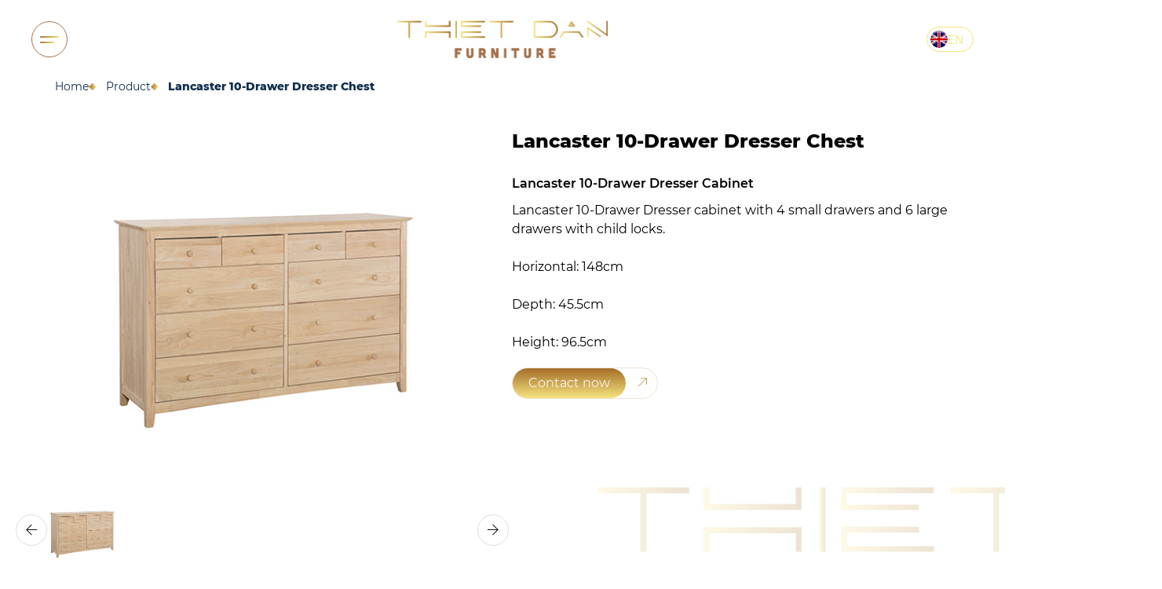

--- FILE ---
content_type: text/html; charset=UTF-8
request_url: http://thietdanfurniture.net/type-san-pham/tu-lancaster-10-drawer-dresser/
body_size: 11428
content:
<!DOCTYPE html PUBLIC "-//W3C//DTD XHTML 1.0 Strict//EN" "http://www.w3.org/TR/xhtml1/DTD/xhtml1-strict.dtd">
<!--[if IE 7]>
<html class="ie ie7" lang="en-US">
<![endif]-->
<!--[if IE 8]>
<html class="ie ie8" lang="en-US">
<![endif]-->
<!--[if !(IE 7) & !(IE 8)]><!-->
<html lang="en-US">
<!--<![endif]-->

<head>
    <!-- Meta
                ================================================== -->
    <meta charset="UTF-8">
    <meta name="viewport" content="initial-scale=1.0, maximum-scale=1.0, minimum-scale=1.0, user-scalable=no, width=device-width">
    <link rel="icon" href="https://thietdanfurniture.net/wp-content/uploads/2023/08/cropped-tinywow_LogoThietDan_final_2662023-01_31178020-32x32.jpg" sizes="32x32" />
<link rel="icon" href="https://thietdanfurniture.net/wp-content/uploads/2023/08/cropped-tinywow_LogoThietDan_final_2662023-01_31178020-192x192.jpg" sizes="192x192" />
<link rel="apple-touch-icon" href="https://thietdanfurniture.net/wp-content/uploads/2023/08/cropped-tinywow_LogoThietDan_final_2662023-01_31178020-180x180.jpg" />
<meta name="msapplication-TileImage" content="https://thietdanfurniture.net/wp-content/uploads/2023/08/cropped-tinywow_LogoThietDan_final_2662023-01_31178020-270x270.jpg" />
    <link rel="pingback" href="http://thietdanfurniture.net/xmlrpc.php" />
    <link rel="stylesheet" href="http://thietdanfurniture.net/template/css/style.css">
    <link rel="stylesheet" href="http://thietdanfurniture.net/template/css/style-rm.css">
    <link rel="stylesheet" href="http://thietdanfurniture.net/template/css/backdoor.css">
    <meta name='robots' content='index, follow, max-image-preview:large, max-snippet:-1, max-video-preview:-1' />
<link rel="alternate" hreflang="en" href="https://thietdanfurniture.net/type-san-pham/tu-lancaster-10-drawer-dresser/" />
<link rel="alternate" hreflang="vi" href="https://thietdanfurniture.net/vi/type-san-pham/tu-lancaster-10-drawer-dresser/" />
<link rel="alternate" hreflang="x-default" href="https://thietdanfurniture.net/type-san-pham/tu-lancaster-10-drawer-dresser/" />

	<!-- This site is optimized with the Yoast SEO plugin v20.12 - https://yoast.com/wordpress/plugins/seo/ -->
	<title>Lancaster 10-Drawer Dresser Chest - Thiet Dan Furniture</title>
	<link rel="canonical" href="https://thietdanfurniture.net/type-san-pham/tu-lancaster-10-drawer-dresser/" />
	<meta property="og:locale" content="en_US" />
	<meta property="og:type" content="article" />
	<meta property="og:title" content="Lancaster 10-Drawer Dresser Chest - Thiet Dan Furniture" />
	<meta property="og:url" content="https://thietdanfurniture.net/type-san-pham/tu-lancaster-10-drawer-dresser/" />
	<meta property="og:site_name" content="Thiet Dan Furniture" />
	<meta property="article:publisher" content="https://www.facebook.com/CTYTNHHTHIETDAN/" />
	<meta property="article:modified_time" content="2023-10-05T08:26:19+00:00" />
	<meta property="og:image" content="https://thietdanfurniture.net/wp-content/uploads/2023/09/BD-7010.jpg" />
	<meta property="og:image:width" content="450" />
	<meta property="og:image:height" content="450" />
	<meta property="og:image:type" content="image/jpeg" />
	<meta name="twitter:card" content="summary_large_image" />
	<script type="application/ld+json" class="yoast-schema-graph">{"@context":"https://schema.org","@graph":[{"@type":"WebPage","@id":"https://thietdanfurniture.net/type-san-pham/tu-lancaster-10-drawer-dresser/","url":"https://thietdanfurniture.net/type-san-pham/tu-lancaster-10-drawer-dresser/","name":"Lancaster 10-Drawer Dresser Chest - Thiet Dan Furniture","isPartOf":{"@id":"http://thietdanfurniture.net/#website"},"primaryImageOfPage":{"@id":"https://thietdanfurniture.net/type-san-pham/tu-lancaster-10-drawer-dresser/#primaryimage"},"image":{"@id":"https://thietdanfurniture.net/type-san-pham/tu-lancaster-10-drawer-dresser/#primaryimage"},"thumbnailUrl":"https://thietdanfurniture.net/wp-content/uploads/2023/09/BD-7010.jpg","datePublished":"2023-09-12T07:37:07+00:00","dateModified":"2023-10-05T08:26:19+00:00","breadcrumb":{"@id":"https://thietdanfurniture.net/type-san-pham/tu-lancaster-10-drawer-dresser/#breadcrumb"},"inLanguage":"en-US","potentialAction":[{"@type":"ReadAction","target":["https://thietdanfurniture.net/type-san-pham/tu-lancaster-10-drawer-dresser/"]}]},{"@type":"ImageObject","inLanguage":"en-US","@id":"https://thietdanfurniture.net/type-san-pham/tu-lancaster-10-drawer-dresser/#primaryimage","url":"https://thietdanfurniture.net/wp-content/uploads/2023/09/BD-7010.jpg","contentUrl":"https://thietdanfurniture.net/wp-content/uploads/2023/09/BD-7010.jpg","width":450,"height":450},{"@type":"BreadcrumbList","@id":"https://thietdanfurniture.net/type-san-pham/tu-lancaster-10-drawer-dresser/#breadcrumb","itemListElement":[{"@type":"ListItem","position":1,"name":"Trang chủ","item":"https://thietdanfurniture.net/"},{"@type":"ListItem","position":2,"name":"Sản phẩm","item":"https://thietdanfurniture.net/type-san-pham/"},{"@type":"ListItem","position":3,"name":"Lancaster 10-Drawer Dresser Chest"}]},{"@type":"WebSite","@id":"http://thietdanfurniture.net/#website","url":"http://thietdanfurniture.net/","name":"Công ty TNHH Hai Thành Viên Thiết Đan","description":"Leading Solid Wood Furniture Manufacturer","publisher":{"@id":"http://thietdanfurniture.net/#organization"},"alternateName":"Nội thất bừng sáng không gian","potentialAction":[{"@type":"SearchAction","target":{"@type":"EntryPoint","urlTemplate":"http://thietdanfurniture.net/?s={search_term_string}"},"query-input":"required name=search_term_string"}],"inLanguage":"en-US"},{"@type":"Organization","@id":"http://thietdanfurniture.net/#organization","name":"Công ty TNHH Hai Thành Viên Thiết Đan","alternateName":"Nội thất bừng sáng không gian","url":"http://thietdanfurniture.net/","logo":{"@type":"ImageObject","inLanguage":"en-US","@id":"http://thietdanfurniture.net/#/schema/logo/image/","url":"http://thietdanfurniture.net/wp-content/uploads/2023/08/LogoThietDan_final_2662023-01.jpg","contentUrl":"http://thietdanfurniture.net/wp-content/uploads/2023/08/LogoThietDan_final_2662023-01.jpg","width":390,"height":180,"caption":"Công ty TNHH Hai Thành Viên Thiết Đan"},"image":{"@id":"http://thietdanfurniture.net/#/schema/logo/image/"},"sameAs":["https://www.facebook.com/CTYTNHHTHIETDAN/"]}]}</script>
	<!-- / Yoast SEO plugin. -->


<link rel="alternate" type="application/rss+xml" title="Thiet Dan Furniture &raquo; Lancaster 10-Drawer Dresser Chest Comments Feed" href="https://thietdanfurniture.net/type-san-pham/tu-lancaster-10-drawer-dresser/feed/" />
<link rel="alternate" title="oEmbed (JSON)" type="application/json+oembed" href="https://thietdanfurniture.net/wp-json/oembed/1.0/embed?url=https%3A%2F%2Fthietdanfurniture.net%2Ftype-san-pham%2Ftu-lancaster-10-drawer-dresser%2F" />
<link rel="alternate" title="oEmbed (XML)" type="text/xml+oembed" href="https://thietdanfurniture.net/wp-json/oembed/1.0/embed?url=https%3A%2F%2Fthietdanfurniture.net%2Ftype-san-pham%2Ftu-lancaster-10-drawer-dresser%2F&#038;format=xml" />
<style id='wp-img-auto-sizes-contain-inline-css' type='text/css'>
img:is([sizes=auto i],[sizes^="auto," i]){contain-intrinsic-size:3000px 1500px}
/*# sourceURL=wp-img-auto-sizes-contain-inline-css */
</style>
<style id='wp-emoji-styles-inline-css' type='text/css'>

	img.wp-smiley, img.emoji {
		display: inline !important;
		border: none !important;
		box-shadow: none !important;
		height: 1em !important;
		width: 1em !important;
		margin: 0 0.07em !important;
		vertical-align: -0.1em !important;
		background: none !important;
		padding: 0 !important;
	}
/*# sourceURL=wp-emoji-styles-inline-css */
</style>
<link rel='stylesheet' id='wp-block-library-css' href='http://thietdanfurniture.net/wp-includes/css/dist/block-library/style.min.css' type='text/css' media='all' />
<style id='global-styles-inline-css' type='text/css'>
:root{--wp--preset--aspect-ratio--square: 1;--wp--preset--aspect-ratio--4-3: 4/3;--wp--preset--aspect-ratio--3-4: 3/4;--wp--preset--aspect-ratio--3-2: 3/2;--wp--preset--aspect-ratio--2-3: 2/3;--wp--preset--aspect-ratio--16-9: 16/9;--wp--preset--aspect-ratio--9-16: 9/16;--wp--preset--color--black: #000000;--wp--preset--color--cyan-bluish-gray: #abb8c3;--wp--preset--color--white: #ffffff;--wp--preset--color--pale-pink: #f78da7;--wp--preset--color--vivid-red: #cf2e2e;--wp--preset--color--luminous-vivid-orange: #ff6900;--wp--preset--color--luminous-vivid-amber: #fcb900;--wp--preset--color--light-green-cyan: #7bdcb5;--wp--preset--color--vivid-green-cyan: #00d084;--wp--preset--color--pale-cyan-blue: #8ed1fc;--wp--preset--color--vivid-cyan-blue: #0693e3;--wp--preset--color--vivid-purple: #9b51e0;--wp--preset--gradient--vivid-cyan-blue-to-vivid-purple: linear-gradient(135deg,rgb(6,147,227) 0%,rgb(155,81,224) 100%);--wp--preset--gradient--light-green-cyan-to-vivid-green-cyan: linear-gradient(135deg,rgb(122,220,180) 0%,rgb(0,208,130) 100%);--wp--preset--gradient--luminous-vivid-amber-to-luminous-vivid-orange: linear-gradient(135deg,rgb(252,185,0) 0%,rgb(255,105,0) 100%);--wp--preset--gradient--luminous-vivid-orange-to-vivid-red: linear-gradient(135deg,rgb(255,105,0) 0%,rgb(207,46,46) 100%);--wp--preset--gradient--very-light-gray-to-cyan-bluish-gray: linear-gradient(135deg,rgb(238,238,238) 0%,rgb(169,184,195) 100%);--wp--preset--gradient--cool-to-warm-spectrum: linear-gradient(135deg,rgb(74,234,220) 0%,rgb(151,120,209) 20%,rgb(207,42,186) 40%,rgb(238,44,130) 60%,rgb(251,105,98) 80%,rgb(254,248,76) 100%);--wp--preset--gradient--blush-light-purple: linear-gradient(135deg,rgb(255,206,236) 0%,rgb(152,150,240) 100%);--wp--preset--gradient--blush-bordeaux: linear-gradient(135deg,rgb(254,205,165) 0%,rgb(254,45,45) 50%,rgb(107,0,62) 100%);--wp--preset--gradient--luminous-dusk: linear-gradient(135deg,rgb(255,203,112) 0%,rgb(199,81,192) 50%,rgb(65,88,208) 100%);--wp--preset--gradient--pale-ocean: linear-gradient(135deg,rgb(255,245,203) 0%,rgb(182,227,212) 50%,rgb(51,167,181) 100%);--wp--preset--gradient--electric-grass: linear-gradient(135deg,rgb(202,248,128) 0%,rgb(113,206,126) 100%);--wp--preset--gradient--midnight: linear-gradient(135deg,rgb(2,3,129) 0%,rgb(40,116,252) 100%);--wp--preset--font-size--small: 13px;--wp--preset--font-size--medium: 20px;--wp--preset--font-size--large: 36px;--wp--preset--font-size--x-large: 42px;--wp--preset--spacing--20: 0.44rem;--wp--preset--spacing--30: 0.67rem;--wp--preset--spacing--40: 1rem;--wp--preset--spacing--50: 1.5rem;--wp--preset--spacing--60: 2.25rem;--wp--preset--spacing--70: 3.38rem;--wp--preset--spacing--80: 5.06rem;--wp--preset--shadow--natural: 6px 6px 9px rgba(0, 0, 0, 0.2);--wp--preset--shadow--deep: 12px 12px 50px rgba(0, 0, 0, 0.4);--wp--preset--shadow--sharp: 6px 6px 0px rgba(0, 0, 0, 0.2);--wp--preset--shadow--outlined: 6px 6px 0px -3px rgb(255, 255, 255), 6px 6px rgb(0, 0, 0);--wp--preset--shadow--crisp: 6px 6px 0px rgb(0, 0, 0);}:where(.is-layout-flex){gap: 0.5em;}:where(.is-layout-grid){gap: 0.5em;}body .is-layout-flex{display: flex;}.is-layout-flex{flex-wrap: wrap;align-items: center;}.is-layout-flex > :is(*, div){margin: 0;}body .is-layout-grid{display: grid;}.is-layout-grid > :is(*, div){margin: 0;}:where(.wp-block-columns.is-layout-flex){gap: 2em;}:where(.wp-block-columns.is-layout-grid){gap: 2em;}:where(.wp-block-post-template.is-layout-flex){gap: 1.25em;}:where(.wp-block-post-template.is-layout-grid){gap: 1.25em;}.has-black-color{color: var(--wp--preset--color--black) !important;}.has-cyan-bluish-gray-color{color: var(--wp--preset--color--cyan-bluish-gray) !important;}.has-white-color{color: var(--wp--preset--color--white) !important;}.has-pale-pink-color{color: var(--wp--preset--color--pale-pink) !important;}.has-vivid-red-color{color: var(--wp--preset--color--vivid-red) !important;}.has-luminous-vivid-orange-color{color: var(--wp--preset--color--luminous-vivid-orange) !important;}.has-luminous-vivid-amber-color{color: var(--wp--preset--color--luminous-vivid-amber) !important;}.has-light-green-cyan-color{color: var(--wp--preset--color--light-green-cyan) !important;}.has-vivid-green-cyan-color{color: var(--wp--preset--color--vivid-green-cyan) !important;}.has-pale-cyan-blue-color{color: var(--wp--preset--color--pale-cyan-blue) !important;}.has-vivid-cyan-blue-color{color: var(--wp--preset--color--vivid-cyan-blue) !important;}.has-vivid-purple-color{color: var(--wp--preset--color--vivid-purple) !important;}.has-black-background-color{background-color: var(--wp--preset--color--black) !important;}.has-cyan-bluish-gray-background-color{background-color: var(--wp--preset--color--cyan-bluish-gray) !important;}.has-white-background-color{background-color: var(--wp--preset--color--white) !important;}.has-pale-pink-background-color{background-color: var(--wp--preset--color--pale-pink) !important;}.has-vivid-red-background-color{background-color: var(--wp--preset--color--vivid-red) !important;}.has-luminous-vivid-orange-background-color{background-color: var(--wp--preset--color--luminous-vivid-orange) !important;}.has-luminous-vivid-amber-background-color{background-color: var(--wp--preset--color--luminous-vivid-amber) !important;}.has-light-green-cyan-background-color{background-color: var(--wp--preset--color--light-green-cyan) !important;}.has-vivid-green-cyan-background-color{background-color: var(--wp--preset--color--vivid-green-cyan) !important;}.has-pale-cyan-blue-background-color{background-color: var(--wp--preset--color--pale-cyan-blue) !important;}.has-vivid-cyan-blue-background-color{background-color: var(--wp--preset--color--vivid-cyan-blue) !important;}.has-vivid-purple-background-color{background-color: var(--wp--preset--color--vivid-purple) !important;}.has-black-border-color{border-color: var(--wp--preset--color--black) !important;}.has-cyan-bluish-gray-border-color{border-color: var(--wp--preset--color--cyan-bluish-gray) !important;}.has-white-border-color{border-color: var(--wp--preset--color--white) !important;}.has-pale-pink-border-color{border-color: var(--wp--preset--color--pale-pink) !important;}.has-vivid-red-border-color{border-color: var(--wp--preset--color--vivid-red) !important;}.has-luminous-vivid-orange-border-color{border-color: var(--wp--preset--color--luminous-vivid-orange) !important;}.has-luminous-vivid-amber-border-color{border-color: var(--wp--preset--color--luminous-vivid-amber) !important;}.has-light-green-cyan-border-color{border-color: var(--wp--preset--color--light-green-cyan) !important;}.has-vivid-green-cyan-border-color{border-color: var(--wp--preset--color--vivid-green-cyan) !important;}.has-pale-cyan-blue-border-color{border-color: var(--wp--preset--color--pale-cyan-blue) !important;}.has-vivid-cyan-blue-border-color{border-color: var(--wp--preset--color--vivid-cyan-blue) !important;}.has-vivid-purple-border-color{border-color: var(--wp--preset--color--vivid-purple) !important;}.has-vivid-cyan-blue-to-vivid-purple-gradient-background{background: var(--wp--preset--gradient--vivid-cyan-blue-to-vivid-purple) !important;}.has-light-green-cyan-to-vivid-green-cyan-gradient-background{background: var(--wp--preset--gradient--light-green-cyan-to-vivid-green-cyan) !important;}.has-luminous-vivid-amber-to-luminous-vivid-orange-gradient-background{background: var(--wp--preset--gradient--luminous-vivid-amber-to-luminous-vivid-orange) !important;}.has-luminous-vivid-orange-to-vivid-red-gradient-background{background: var(--wp--preset--gradient--luminous-vivid-orange-to-vivid-red) !important;}.has-very-light-gray-to-cyan-bluish-gray-gradient-background{background: var(--wp--preset--gradient--very-light-gray-to-cyan-bluish-gray) !important;}.has-cool-to-warm-spectrum-gradient-background{background: var(--wp--preset--gradient--cool-to-warm-spectrum) !important;}.has-blush-light-purple-gradient-background{background: var(--wp--preset--gradient--blush-light-purple) !important;}.has-blush-bordeaux-gradient-background{background: var(--wp--preset--gradient--blush-bordeaux) !important;}.has-luminous-dusk-gradient-background{background: var(--wp--preset--gradient--luminous-dusk) !important;}.has-pale-ocean-gradient-background{background: var(--wp--preset--gradient--pale-ocean) !important;}.has-electric-grass-gradient-background{background: var(--wp--preset--gradient--electric-grass) !important;}.has-midnight-gradient-background{background: var(--wp--preset--gradient--midnight) !important;}.has-small-font-size{font-size: var(--wp--preset--font-size--small) !important;}.has-medium-font-size{font-size: var(--wp--preset--font-size--medium) !important;}.has-large-font-size{font-size: var(--wp--preset--font-size--large) !important;}.has-x-large-font-size{font-size: var(--wp--preset--font-size--x-large) !important;}
/*# sourceURL=global-styles-inline-css */
</style>

<style id='classic-theme-styles-inline-css' type='text/css'>
/*! This file is auto-generated */
.wp-block-button__link{color:#fff;background-color:#32373c;border-radius:9999px;box-shadow:none;text-decoration:none;padding:calc(.667em + 2px) calc(1.333em + 2px);font-size:1.125em}.wp-block-file__button{background:#32373c;color:#fff;text-decoration:none}
/*# sourceURL=/wp-includes/css/classic-themes.min.css */
</style>
<link rel='stylesheet' id='wpml-blocks-css' href='http://thietdanfurniture.net/wp-content/plugins/sitepress-multilingual-cms/dist/css/blocks/styles.css?ver=4.6.4' type='text/css' media='all' />
<link rel='stylesheet' id='contact-form-7-css' href='http://thietdanfurniture.net/wp-content/plugins/contact-form-7/includes/css/styles.css?ver=5.7.5.1' type='text/css' media='all' />
<link rel='stylesheet' id='kirki-demo-css' href='http://thietdanfurniture.net/wp-content/themes/monatheme/style.css?ver=1770146407' type='text/css' media='all' />
<link rel='stylesheet' id='mona-custom-css' href='http://thietdanfurniture.net/wp-content/themes/monatheme/public/helpers/css/mona-custom.css?ver=1252647993' type='text/css' media='all' />
<link rel='stylesheet' id='mona-style-notfound-template-css' href='http://thietdanfurniture.net/wp-content/themes/monatheme/public/helpers/css/404/notfound.css?ver=4.0.1' type='text/css' media='all' />
<script type="text/javascript" src="http://thietdanfurniture.net/wp-includes/js/jquery/jquery.min.js?ver=3.7.1" id="jquery-core-js"></script>
<script type="text/javascript" src="http://thietdanfurniture.net/wp-includes/js/jquery/jquery-migrate.min.js?ver=3.4.1" id="jquery-migrate-js"></script>
<script type="text/javascript" id="wpml-cookie-js-extra">
/* <![CDATA[ */
var wpml_cookies = {"wp-wpml_current_language":{"value":"en","expires":1,"path":"/"}};
var wpml_cookies = {"wp-wpml_current_language":{"value":"en","expires":1,"path":"/"}};
//# sourceURL=wpml-cookie-js-extra
/* ]]> */
</script>
<script type="text/javascript" src="http://thietdanfurniture.net/wp-content/plugins/sitepress-multilingual-cms/res/js/cookies/language-cookie.js?ver=4.6.4" id="wpml-cookie-js"></script>
<link rel="EditURI" type="application/rsd+xml" title="RSD" href="https://thietdanfurniture.net/xmlrpc.php?rsd" />

<link rel='shortlink' href='https://thietdanfurniture.net/?p=719' />
<meta name="generator" content="WPML ver:4.6.4 stt:1,57;" />
<link rel="icon" href="https://thietdanfurniture.net/wp-content/uploads/2023/08/cropped-tinywow_LogoThietDan_final_2662023-01_31178020-32x32.jpg" sizes="32x32" />
<link rel="icon" href="https://thietdanfurniture.net/wp-content/uploads/2023/08/cropped-tinywow_LogoThietDan_final_2662023-01_31178020-192x192.jpg" sizes="192x192" />
<link rel="apple-touch-icon" href="https://thietdanfurniture.net/wp-content/uploads/2023/08/cropped-tinywow_LogoThietDan_final_2662023-01_31178020-180x180.jpg" />
<meta name="msapplication-TileImage" content="https://thietdanfurniture.net/wp-content/uploads/2023/08/cropped-tinywow_LogoThietDan_final_2662023-01_31178020-270x270.jpg" />
		<style type="text/css" id="wp-custom-css">
			
	}		</style>
		<style id="kirki-inline-styles"></style></head>

<body class="wp-singular mona_products-template-default single single-mona_products postid-719 wp-custom-logo wp-theme-monatheme desktop-detect">
    <header class="hd">
        <div class="container">
            <div class="hd-wr">
                <div class="hd-burger" id="hamburger">
                    <div class="burger">
                        <div class="hamburger">
                            <span class="line"></span>
                            <span class="line"></span>
                        </div>
                    </div>
                </div>
                <div class="custom-logo-link">
                    <a href="https://thietdanfurniture.net" class="header-icon" rel="home" itemprop="url"><div class="icon"><img width="1145" height="205" src="https://thietdanfurniture.net/wp-content/uploads/2023/08/Logo-1.png" class="header-logo-image" alt="" decoding="async" /></div></a>                </div>
                <div class="lg">
                                            <div class="lang">

                                                                                                                                                            <div class="lg-head">

                                        <img src="https://thietdanfurniture.net/wp-content/uploads/flags/Britain-64.svg" alt="">

                                        <span class="text">
                                            EN                                        </span>

                                        <!-- <i class="fa-solid fa-caret-down"></i> -->

                                    </div>
                                                            <ul class="lg-list">
                                                                                                                <a href="https://thietdanfurniture.net/vi/type-san-pham/tu-lancaster-10-drawer-dresser/" class="lg-head vi">
                                            <!-- <span class="icon"> -->
                                                <img src="https://thietdanfurniture.net/wp-content/uploads/flags/758158.svg" alt="">
                                            <!-- </span> -->
                                            <span class="text">
                                                VI                                            </span>
                                        </a>
                                                                                                        </ul>
                        </div>
                                    </div>
                <!--  -->
            </div>
        </div>
        <div class="mobile-overlay"></div>
        <div class="mobile">
            <div class="mobile-con">
                <div class="mobile-wr">
                    <div class="mobile-nav">
                        <div class="menu-nav">
                            <ul id="menu-main-menu" class="menu-list"><li class='menu-item menu-item menu-item-type-post_type menu-item-object-page menu-item-home'><a class="menu-link" href="https://thietdanfurniture.net/">Home page</a></li>
<li class='menu-item menu-item menu-item-type-post_type menu-item-object-page'><a class="menu-link" href="https://thietdanfurniture.net/gioi-thieu/">About us</a></li>
<li class='menu-item menu-item menu-item-type-post_type menu-item-object-page'><a class="menu-link" href="https://thietdanfurniture.net/quy-trinh-san-xuat/">Production Process</a></li>
<li class='menu-item menu-item menu-item-type-post_type menu-item-object-page'><a class="menu-link" href="https://thietdanfurniture.net/san-pham/">Products</a></li>
<li class='menu-item menu-item menu-item-type-post_type menu-item-object-page'><a class="menu-link" href="https://thietdanfurniture.net/tin-tuc/">News</a></li>
<li class='menu-item menu-item menu-item-type-post_type menu-item-object-page'><a class="menu-link" href="https://thietdanfurniture.net/lien-he/">Contact For Inquiries</a></li>
</ul>                        </div>
                    </div>
                </div>
                <div class="mobile-td">
                    <img src="http://thietdanfurniture.net/template/assets/img/mb-td.png" alt="">
                </div>
            </div>
        </div>
    </header>    <main class="main have-pd">
        <div class="container">
            
<div class="breadcrumb">

    <ul class="breadcrumb-list">

        


                <li class="breadcrumb-item  ">

                    <a href="https://thietdanfurniture.net" class="breadcrumb-link">

                        
                        Home
                    </a>

                </li>

        


                <li class="breadcrumb-item  ">

                    <a href="https://thietdanfurniture.net/san-pham/" class="breadcrumb-link">

                        
                            <span class="breadcrumb-diamond">

                                <img src="http://thietdanfurniture.net/template/assets/images/daimond.png" alt="">

                            </span>

                        
                        Product
                    </a>

                </li>

        


                <li class="breadcrumb-item current ">

                    <a href="javascript:;" class="breadcrumb-link">

                        
                            <span class="breadcrumb-diamond">

                                <img src="http://thietdanfurniture.net/template/assets/images/daimond.png" alt="">

                            </span>

                        
                        Lancaster 10-Drawer Dresser Chest
                    </a>

                </li>

        
    </ul>

</div>            <section class="detail-product">
                <div class="row">
                                            <div class="detail-left col">
                            <!--  -->
                            <div class="detail-swiper-main gallery">
                                <div class="swiper">
                                    <div class="swiper-wrapper">
                                                                                    <div class="swiper-slide">
                                                <div class="detail-swiper-img gItem" data-src="https://thietdanfurniture.net/wp-content/uploads/2023/09/BD-7010.jpg">
                                                    <img width="450" height="450" src="https://thietdanfurniture.net/wp-content/uploads/2023/09/BD-7010.jpg" class="attachment-full size-full" alt="" decoding="async" />                                                </div>
                                            </div>
                                                                            </div>
                                </div>
                            </div>
                            <!--  -->
                            <div class="detail-slider-thumb">
                                <div class="swiper">
                                    <div class="swiper-wrapper">
                                                                                    <div class="swiper-slide">
                                                <div class="detail-swiper-img">
                                                    <img width="450" height="450" src="https://thietdanfurniture.net/wp-content/uploads/2023/09/BD-7010.jpg" class="attachment-full size-full" alt="" decoding="async" />                                                </div>
                                            </div>
                                                                            </div>
                                </div>
                                <div class="swiper-control posi plus">
                                    <div class="swiper-control-btn swiper-prev">
                                        <i class="ti-arrow-left"></i>
                                    </div>
                                    <div class="swiper-control-btn swiper-next">
                                        <i class="ti-arrow-right"></i>
                                    </div>
                                </div>
                            </div>
                        </div>
                                        <div class="detail-right col">
                        <h1 class="right-title">Lancaster 10-Drawer Dresser Chest</h1>
                                                        <div class="right-option">
                                    <span class="right-op">Lancaster 10-Drawer Dresser Cabinet</span>
                                    <p class="right-text">
                                        Lancaster 10-Drawer Dresser cabinet with 4 small drawers and 6 large drawers with child locks.<br />
<br />
Horizontal: 148cm<br />
<br />
Depth: 45.5cm<br />
<br />
Height: 96.5cm                                    </p>
                                </div>
                                                                        <div class="right-btn">
                            <a href="https://thietdanfurniture.net/lien-he/">
                                <div class="btn-second">
                                    <div class="btn-wrapper">
                                        <span class="btn-text">Contact now</span>
                                        <input type="text" name="product" value="Lancaster 10-Drawer Dresser Chest" hidden>
                                    </div>
                                    <div class="btn-icon">
                                        <i class="ti-arrow-top-right"></i>
                                    </div>
                                </div>
                            </a>
                        </div>
                    </div>
                </div>
                <div class="detail-bg-mini">
                    <img src="http://thietdanfurniture.net/template/assets/images/detal-bg-1.png" alt="" />
                </div>
            </section>
            <section class="detail-list">
                <div class="title-text">
                                                        </div>
                                <div class="list-content">
                    <div class="list-content-slide">
                        <div class="swiper">
                            <div class="swiper-wrapper">
                                                                        <div class="swiper-slide">
                                            <div class="card-item">
                                                <div class="card-head">
                                                    <a href="https://thietdanfurniture.net/type-san-pham/sliding-door-chest/" class="card-img">
                                                        <img width="450" height="450" src="https://thietdanfurniture.net/wp-content/uploads/2023/10/BD-9014.jpg" class="attachment-full size-full wp-post-image" alt="" decoding="async" loading="lazy" />                                                    </a>
                                                </div>
                                                <div class="card-body">
                                                    <a href="https://thietdanfurniture.net/type-san-pham/sliding-door-chest/" class="title"> Sliding Door Chest </a>
                                                    <span class="color"></span>
                                                    <div class="price">
                                                        <span class="price-img">
                                                            <img src="http://thietdanfurniture.net/template/assets/images/dollar.png" alt="" />
                                                        </span>
                                                        <span class="price-text"></span>
                                                    </div>
                                                    <div class="btn-second full-w">
                                                        <div class="btn-wrapper bg-custom">
                                                            <a class="btn-text">See details</a>
                                                        </div>
                                                        <div class="btn-icon">
                                                            <i class="ti-arrow-top-right"></i>
                                                        </div>
                                                    </div>
                                                </div>
                                            </div>
                                        </div>
                                                                        <div class="swiper-slide">
                                            <div class="card-item">
                                                <div class="card-head">
                                                    <a href="https://thietdanfurniture.net/type-san-pham/6-drawer-dresser/" class="card-img">
                                                        <img width="725" height="450" src="https://thietdanfurniture.net/wp-content/uploads/2023/10/BD-9006.jpg" class="attachment-full size-full wp-post-image" alt="" decoding="async" loading="lazy" />                                                    </a>
                                                </div>
                                                <div class="card-body">
                                                    <a href="https://thietdanfurniture.net/type-san-pham/6-drawer-dresser/" class="title"> 6-Drawer Dresser  </a>
                                                    <span class="color"></span>
                                                    <div class="price">
                                                        <span class="price-img">
                                                            <img src="http://thietdanfurniture.net/template/assets/images/dollar.png" alt="" />
                                                        </span>
                                                        <span class="price-text"></span>
                                                    </div>
                                                    <div class="btn-second full-w">
                                                        <div class="btn-wrapper bg-custom">
                                                            <a class="btn-text">See details</a>
                                                        </div>
                                                        <div class="btn-icon">
                                                            <i class="ti-arrow-top-right"></i>
                                                        </div>
                                                    </div>
                                                </div>
                                            </div>
                                        </div>
                                                                        <div class="swiper-slide">
                                            <div class="card-item">
                                                <div class="card-head">
                                                    <a href="https://thietdanfurniture.net/type-san-pham/5-drawer-chest/" class="card-img">
                                                        <img width="450" height="500" src="https://thietdanfurniture.net/wp-content/uploads/2023/10/BD-9005.jpg" class="attachment-full size-full wp-post-image" alt="" decoding="async" loading="lazy" />                                                    </a>
                                                </div>
                                                <div class="card-body">
                                                    <a href="https://thietdanfurniture.net/type-san-pham/5-drawer-chest/" class="title"> 5-Drawer Chest </a>
                                                    <span class="color"></span>
                                                    <div class="price">
                                                        <span class="price-img">
                                                            <img src="http://thietdanfurniture.net/template/assets/images/dollar.png" alt="" />
                                                        </span>
                                                        <span class="price-text"></span>
                                                    </div>
                                                    <div class="btn-second full-w">
                                                        <div class="btn-wrapper bg-custom">
                                                            <a class="btn-text">See details</a>
                                                        </div>
                                                        <div class="btn-icon">
                                                            <i class="ti-arrow-top-right"></i>
                                                        </div>
                                                    </div>
                                                </div>
                                            </div>
                                        </div>
                                                                        <div class="swiper-slide">
                                            <div class="card-item">
                                                <div class="card-head">
                                                    <a href="https://thietdanfurniture.net/type-san-pham/lancaster-5-drawer-carriage-chest/" class="card-img">
                                                        <img width="450" height="463" src="https://thietdanfurniture.net/wp-content/uploads/2023/10/BD-7025.jpg" class="attachment-full size-full wp-post-image" alt="" decoding="async" loading="lazy" />                                                    </a>
                                                </div>
                                                <div class="card-body">
                                                    <a href="https://thietdanfurniture.net/type-san-pham/lancaster-5-drawer-carriage-chest/" class="title"> Lancaster 5-Drawer Carriage Chest </a>
                                                    <span class="color"></span>
                                                    <div class="price">
                                                        <span class="price-img">
                                                            <img src="http://thietdanfurniture.net/template/assets/images/dollar.png" alt="" />
                                                        </span>
                                                        <span class="price-text"></span>
                                                    </div>
                                                    <div class="btn-second full-w">
                                                        <div class="btn-wrapper bg-custom">
                                                            <a class="btn-text">See details</a>
                                                        </div>
                                                        <div class="btn-icon">
                                                            <i class="ti-arrow-top-right"></i>
                                                        </div>
                                                    </div>
                                                </div>
                                            </div>
                                        </div>
                                                                        <div class="swiper-slide">
                                            <div class="card-item">
                                                <div class="card-head">
                                                    <a href="https://thietdanfurniture.net/type-san-pham/lancaster-7-drawer-carriage-chest/" class="card-img">
                                                        <img width="450" height="594" src="https://thietdanfurniture.net/wp-content/uploads/2023/10/BD-7007.jpg" class="attachment-full size-full wp-post-image" alt="" decoding="async" loading="lazy" />                                                    </a>
                                                </div>
                                                <div class="card-body">
                                                    <a href="https://thietdanfurniture.net/type-san-pham/lancaster-7-drawer-carriage-chest/" class="title"> 7-Drawer Dresser </a>
                                                    <span class="color"></span>
                                                    <div class="price">
                                                        <span class="price-img">
                                                            <img src="http://thietdanfurniture.net/template/assets/images/dollar.png" alt="" />
                                                        </span>
                                                        <span class="price-text"></span>
                                                    </div>
                                                    <div class="btn-second full-w">
                                                        <div class="btn-wrapper bg-custom">
                                                            <a class="btn-text">See details</a>
                                                        </div>
                                                        <div class="btn-icon">
                                                            <i class="ti-arrow-top-right"></i>
                                                        </div>
                                                    </div>
                                                </div>
                                            </div>
                                        </div>
                                                                        <div class="swiper-slide">
                                            <div class="card-item">
                                                <div class="card-head">
                                                    <a href="https://thietdanfurniture.net/type-san-pham/lancaster-9-drawer-dresser/" class="card-img">
                                                        <img width="450" height="450" src="https://thietdanfurniture.net/wp-content/uploads/2023/10/BD-7019.jpg" class="attachment-full size-full wp-post-image" alt="" decoding="async" loading="lazy" />                                                    </a>
                                                </div>
                                                <div class="card-body">
                                                    <a href="https://thietdanfurniture.net/type-san-pham/lancaster-9-drawer-dresser/" class="title"> 9-Drawer Dresser </a>
                                                    <span class="color"></span>
                                                    <div class="price">
                                                        <span class="price-img">
                                                            <img src="http://thietdanfurniture.net/template/assets/images/dollar.png" alt="" />
                                                        </span>
                                                        <span class="price-text"></span>
                                                    </div>
                                                    <div class="btn-second full-w">
                                                        <div class="btn-wrapper bg-custom">
                                                            <a class="btn-text">See details</a>
                                                        </div>
                                                        <div class="btn-icon">
                                                            <i class="ti-arrow-top-right"></i>
                                                        </div>
                                                    </div>
                                                </div>
                                            </div>
                                        </div>
                                                                        <div class="swiper-slide">
                                            <div class="card-item">
                                                <div class="card-head">
                                                    <a href="https://thietdanfurniture.net/type-san-pham/lancaster-3-drawer-hideaway-nightstand/" class="card-img">
                                                        <img width="450" height="509" src="https://thietdanfurniture.net/wp-content/uploads/2023/10/BD-7023.jpg" class="attachment-full size-full wp-post-image" alt="" decoding="async" loading="lazy" />                                                    </a>
                                                </div>
                                                <div class="card-body">
                                                    <a href="https://thietdanfurniture.net/type-san-pham/lancaster-3-drawer-hideaway-nightstand/" class="title"> Lancaster 3-Drawer Hideaway Nightstand </a>
                                                    <span class="color"></span>
                                                    <div class="price">
                                                        <span class="price-img">
                                                            <img src="http://thietdanfurniture.net/template/assets/images/dollar.png" alt="" />
                                                        </span>
                                                        <span class="price-text"></span>
                                                    </div>
                                                    <div class="btn-second full-w">
                                                        <div class="btn-wrapper bg-custom">
                                                            <a class="btn-text">See details</a>
                                                        </div>
                                                        <div class="btn-icon">
                                                            <i class="ti-arrow-top-right"></i>
                                                        </div>
                                                    </div>
                                                </div>
                                            </div>
                                        </div>
                                                                        <div class="swiper-slide">
                                            <div class="card-item">
                                                <div class="card-head">
                                                    <a href="https://thietdanfurniture.net/type-san-pham/lancaster-5-drawer-lingerie-chest/" class="card-img">
                                                        <img width="450" height="561" src="https://thietdanfurniture.net/wp-content/uploads/2023/10/BD-7015.jpg" class="attachment-full size-full wp-post-image" alt="" decoding="async" loading="lazy" />                                                    </a>
                                                </div>
                                                <div class="card-body">
                                                    <a href="https://thietdanfurniture.net/type-san-pham/lancaster-5-drawer-lingerie-chest/" class="title"> Lancaster 5-Drawer Lingerie Chest </a>
                                                    <span class="color"></span>
                                                    <div class="price">
                                                        <span class="price-img">
                                                            <img src="http://thietdanfurniture.net/template/assets/images/dollar.png" alt="" />
                                                        </span>
                                                        <span class="price-text"></span>
                                                    </div>
                                                    <div class="btn-second full-w">
                                                        <div class="btn-wrapper bg-custom">
                                                            <a class="btn-text">See details</a>
                                                        </div>
                                                        <div class="btn-icon">
                                                            <i class="ti-arrow-top-right"></i>
                                                        </div>
                                                    </div>
                                                </div>
                                            </div>
                                        </div>
                                                                        <div class="swiper-slide">
                                            <div class="card-item">
                                                <div class="card-head">
                                                    <a href="https://thietdanfurniture.net/type-san-pham/lancaster-3-drawer-chest/" class="card-img">
                                                        <img width="450" height="439" src="https://thietdanfurniture.net/wp-content/uploads/2023/09/BD-7003.jpg" class="attachment-full size-full wp-post-image" alt="" decoding="async" loading="lazy" />                                                    </a>
                                                </div>
                                                <div class="card-body">
                                                    <a href="https://thietdanfurniture.net/type-san-pham/lancaster-3-drawer-chest/" class="title"> Lancaster 3-Drawer Chest </a>
                                                    <span class="color"></span>
                                                    <div class="price">
                                                        <span class="price-img">
                                                            <img src="http://thietdanfurniture.net/template/assets/images/dollar.png" alt="" />
                                                        </span>
                                                        <span class="price-text"></span>
                                                    </div>
                                                    <div class="btn-second full-w">
                                                        <div class="btn-wrapper bg-custom">
                                                            <a class="btn-text">See details</a>
                                                        </div>
                                                        <div class="btn-icon">
                                                            <i class="ti-arrow-top-right"></i>
                                                        </div>
                                                    </div>
                                                </div>
                                            </div>
                                        </div>
                                                                        <div class="swiper-slide">
                                            <div class="card-item">
                                                <div class="card-head">
                                                    <a href="https://thietdanfurniture.net/type-san-pham/bd-7005-lancaster-5-drawer-chest/" class="card-img">
                                                        <img width="450" height="508" src="https://thietdanfurniture.net/wp-content/uploads/2023/08/BD-7005-1.jpg" class="attachment-full size-full wp-post-image" alt="" decoding="async" loading="lazy" />                                                    </a>
                                                </div>
                                                <div class="card-body">
                                                    <a href="https://thietdanfurniture.net/type-san-pham/bd-7005-lancaster-5-drawer-chest/" class="title"> BD-7005 Lancaster 5-Drawer Chest </a>
                                                    <span class="color"></span>
                                                    <div class="price">
                                                        <span class="price-img">
                                                            <img src="http://thietdanfurniture.net/template/assets/images/dollar.png" alt="" />
                                                        </span>
                                                        <span class="price-text"></span>
                                                    </div>
                                                    <div class="btn-second full-w">
                                                        <div class="btn-wrapper bg-custom">
                                                            <a class="btn-text">See details</a>
                                                        </div>
                                                        <div class="btn-icon">
                                                            <i class="ti-arrow-top-right"></i>
                                                        </div>
                                                    </div>
                                                </div>
                                            </div>
                                        </div>
                                                            </div>
                        </div>
                        <div class="list-control-btn">
                            <div class="swiper-control-btn swiper-next">
                                <i class="ti-angle-left"></i>
                            </div>
                            <div class="swiper-control-btn swiper-prev">
                                <i class="ti-angle-right"></i>
                            </div>
                        </div>
                    </div>
                </div>
            </section>
        </div>
    </main>
<!-- <script src="http://thietdanfurniture.net/template/js/main.js" type="module"></script> -->
<!-- footer -->
<footer class="footer">
    <div class="footer-bg">
        <img src="http://thietdanfurniture.net/template/assets/images/footer-bg.png" alt="" />
    </div>
    <div class="container">
        <div class="footer-wrapper">
            <div class="footer-top row">
                <div class="footer-left col">
                                        <div class="footer-logo">
                        <img src="http://thietdanfurniture.net/wp-content/uploads/2023/08/footer-logo.png" alt="" />
                    </div>
                                            <div class="footer-sologan">
                            <p class="footer-text">Creating Life Of Comfortability And Elegance</p>
                        </div>
                                                            <div class="footer-social">
                        <ul class="social-list">
                                                            <li class="social-item">
                                    <a href="" class="social-item-link">
                                        <img src="http://thietdanfurniture.net/wp-content/uploads/2023/08/fb-svg.svg" alt="" />
                                    </a>
                                </li>
                                                            <li class="social-item">
                                    <a href="" class="social-item-link">
                                        <img src="http://thietdanfurniture.net/wp-content/uploads/2023/08/instagram-2.svg" alt="" />
                                    </a>
                                </li>
                                                            <li class="social-item">
                                    <a href="" class="social-item-link">
                                        <img src="http://thietdanfurniture.net/wp-content/uploads/2023/08/link-svg.svg" alt="" />
                                    </a>
                                </li>
                                                    </ul>
                    </div>
                </div>
                                <div class="footer-right col">
                    <div class="footer-email">
                        <div class="title">
                            <span class="title-text">Sign up for</span>
                        </div>
                        
<div class="wpcf7 no-js" id="wpcf7-f593-o1" lang="vi" dir="ltr">
<div class="screen-reader-response"><p role="status" aria-live="polite" aria-atomic="true"></p> <ul></ul></div>
<form action="/type-san-pham/tu-lancaster-10-drawer-dresser/#wpcf7-f593-o1" method="post" class="wpcf7-form init" aria-label="Form liên hệ" novalidate="novalidate" data-status="init">
<div style="display: none;">
<input type="hidden" name="_wpcf7" value="593" />
<input type="hidden" name="_wpcf7_version" value="5.7.5.1" />
<input type="hidden" name="_wpcf7_locale" value="vi" />
<input type="hidden" name="_wpcf7_unit_tag" value="wpcf7-f593-o1" />
<input type="hidden" name="_wpcf7_container_post" value="0" />
<input type="hidden" name="_wpcf7_posted_data_hash" value="" />
</div>
<div class="footer-input">
                            <div class="footer-input-icon">
                                <img src="http://thietdanfurniture.net/template/assets/images/email-svg.png" alt="" />

                            </div>
<input class="wpcf7-form-control has-spinner wpcf7-submit input-hiden" id="submit_ft" type="submit" value="Gửi đi" />
                            <span class="wpcf7-form-control-wrap" data-name="email-name"><input size="40" class="wpcf7-form-control wpcf7-text wpcf7-email wpcf7-validates-as-required wpcf7-validates-as-email" aria-required="true" aria-invalid="false" placeholder="Enter your e-mail address" value="" type="email" name="email-name" /></span>
<span id="wpcf7-69824a67c3d06-wrapper" class="wpcf7-form-control-wrap Email-wrap" style="display:none !important; visibility:hidden !important;"><label for="wpcf7-69824a67c3d06-field" class="hp-message">Please leave this field empty.</label><input id="wpcf7-69824a67c3d06-field"  class="wpcf7-form-control wpcf7-text" type="text" name="Email" value="" size="40" tabindex="-1" autocomplete="new-password" /></span>
                        </div>
<div class="btn-second btrn-style">
                            <div id="form_ft" class="btn-wrapper">
                                <span class="btn-text">Gửi</span>
                            </div>
                        </div><div class="wpcf7-response-output" aria-hidden="true"></div>
</form>
</div>
                    </div>
                    <div class="footer-link row">
                        <div class="footer-item col">
                            <div class="title">
                                <span class="title-text">Our products</span>
                            </div>
                            <div class="footer-list">
                                <ul id="menu-footer-col-1" class="footer-nav-list"><li class='footer-nav-link menu-item menu-item-type-taxonomy menu-item-object-category_products'><a class="" href="https://thietdanfurniture.net/danh-muc-san-pham/ban/">Tables</a></li>
<li class='footer-nav-link menu-item menu-item-type-taxonomy menu-item-object-category_products'><a class="" href="https://thietdanfurniture.net/danh-muc-san-pham/ghe/">Chairs</a></li>
<li class='footer-nav-link menu-item menu-item-type-taxonomy menu-item-object-category_products'><a class="" href="https://thietdanfurniture.net/danh-muc-san-pham/giuong/">Beds</a></li>
<li class='footer-nav-link menu-item menu-item-type-taxonomy menu-item-object-category_products current-mona_products-ancestor current-menu-parent current-mona_products-parent'><a class="" href="https://thietdanfurniture.net/danh-muc-san-pham/tu/">Cabinets</a></li>
</ul>                            </div>
                        </div>
                        <div class="footer-item col">
                            <div class="title">
                                <span class="title-text">Quick link</span>
                            </div>
                            <div class="footer-list">
                                <ul id="menu-footer-col-2" class="footer-nav-list"><li class='footer-nav-link menu-item menu-item-type-post_type menu-item-object-page'><a class="" href="https://thietdanfurniture.net/tin-tuc/">News</a></li>
<li class='footer-nav-link menu-item menu-item-type-post_type menu-item-object-page'><a class="" href="https://thietdanfurniture.net/lien-he/">Contact For Inquiries</a></li>
<li class='footer-nav-link menu-item menu-item-type-post_type menu-item-object-page'><a class="" href="https://thietdanfurniture.net/quy-trinh-san-xuat/">Manufacturing Process</a></li>
<li class='footer-nav-link menu-item menu-item-type-post_type menu-item-object-page'><a class="" href="https://thietdanfurniture.net/san-pham/">Products</a></li>
<li class='footer-nav-link menu-item menu-item-type-post_type menu-item-object-page'><a class="" href="https://thietdanfurniture.net/gioi-thieu/">About us</a></li>
</ul>                            </div>
                        </div>
                    </div>
                </div>
            </div>
        </div>
    </div>
            <a href="https://mona.media/" rel="nofollow" class="footer-bottom">
            <img src="http://thietdanfurniture.net/wp-content/uploads/2023/11/Mona-2.svg" alt="" />
        </a>
    </footer>
<div class="back-to-top backToTop">
    <div class="triangle"></div>
    <div class="triangle"></div>
    <div class="triangle"></div>
</div>
<script src="http://thietdanfurniture.net/template/js/library/jquery/jquery.js"></script>
<script src="http://thietdanfurniture.net/template/js/library/swiper/swiper-bundle.min.js"></script>
<script src="http://thietdanfurniture.net/template/js/library/aos/aos.js"></script>
<script src="http://thietdanfurniture.net/template/js/library/select2/select2.min.js"></script>
<script src="http://thietdanfurniture.net/template/js/library/gallery/lightgallery-all.min.js"></script>
<script src="http://thietdanfurniture.net/template/js/library/jquery/jquery-migrate.js"></script>
<script src="http://thietdanfurniture.net/template/js/library/isotope/isotope.pkgd.min.js"></script>
<script src="http://thietdanfurniture.net/template/js/library/datetime/moment.min.js"></script>
<script src="http://thietdanfurniture.net/template/js/library/datetime/daterangepicker.min.js"></script>
<script src="http://thietdanfurniture.net/template/js/library/smoothscroll/SmoothScroll.min.js"></script>
<script src="http://thietdanfurniture.net/template/js/library/splitting/splitting.min.js"></script>
<script src="http://thietdanfurniture.net/template/js/library/fancybox/fancybox.umd.js"></script>
<script src="http://thietdanfurniture.net/template/js/library/gsap/gsap.min.js"></script>
<script src="http://thietdanfurniture.net/template/js/library/gsap/ScrollTrigger.min.js"></script>
<script src="http://thietdanfurniture.net/template/js/main.js" type="module"></script>


<script type="speculationrules">
{"prefetch":[{"source":"document","where":{"and":[{"href_matches":"/*"},{"not":{"href_matches":["/wp-*.php","/wp-admin/*","/wp-content/uploads/*","/wp-content/*","/wp-content/plugins/*","/wp-content/themes/monatheme/*","/*\\?(.+)"]}},{"not":{"selector_matches":"a[rel~=\"nofollow\"]"}},{"not":{"selector_matches":".no-prefetch, .no-prefetch a"}}]},"eagerness":"conservative"}]}
</script>
<script type="text/javascript" src="http://thietdanfurniture.net/wp-content/plugins/contact-form-7/includes/swv/js/index.js?ver=5.7.5.1" id="swv-js"></script>
<script type="text/javascript" id="contact-form-7-js-extra">
/* <![CDATA[ */
var wpcf7 = {"api":{"root":"https://thietdanfurniture.net/wp-json/","namespace":"contact-form-7/v1"},"cached":"1"};
//# sourceURL=contact-form-7-js-extra
/* ]]> */
</script>
<script type="text/javascript" src="http://thietdanfurniture.net/wp-content/plugins/contact-form-7/includes/js/index.js?ver=5.7.5.1" id="contact-form-7-js"></script>
<script type="text/javascript" id="mona-frontend-js-extra">
/* <![CDATA[ */
var mona_ajax_url = {"ajaxURL":"https://thietdanfurniture.net/wp-admin/admin-ajax.php?mona-ajax","siteURL":"http://thietdanfurniture.net"};
//# sourceURL=mona-frontend-js-extra
/* ]]> */
</script>
<script type="module" src="http://thietdanfurniture.net/wp-content/themes/monatheme/public/helpers/scripts/mona-frontend.js?ver=4.0.1"></script><script id="wp-emoji-settings" type="application/json">
{"baseUrl":"https://s.w.org/images/core/emoji/17.0.2/72x72/","ext":".png","svgUrl":"https://s.w.org/images/core/emoji/17.0.2/svg/","svgExt":".svg","source":{"concatemoji":"http://thietdanfurniture.net/wp-includes/js/wp-emoji-release.min.js"}}
</script>
<script type="module">
/* <![CDATA[ */
/*! This file is auto-generated */
const a=JSON.parse(document.getElementById("wp-emoji-settings").textContent),o=(window._wpemojiSettings=a,"wpEmojiSettingsSupports"),s=["flag","emoji"];function i(e){try{var t={supportTests:e,timestamp:(new Date).valueOf()};sessionStorage.setItem(o,JSON.stringify(t))}catch(e){}}function c(e,t,n){e.clearRect(0,0,e.canvas.width,e.canvas.height),e.fillText(t,0,0);t=new Uint32Array(e.getImageData(0,0,e.canvas.width,e.canvas.height).data);e.clearRect(0,0,e.canvas.width,e.canvas.height),e.fillText(n,0,0);const a=new Uint32Array(e.getImageData(0,0,e.canvas.width,e.canvas.height).data);return t.every((e,t)=>e===a[t])}function p(e,t){e.clearRect(0,0,e.canvas.width,e.canvas.height),e.fillText(t,0,0);var n=e.getImageData(16,16,1,1);for(let e=0;e<n.data.length;e++)if(0!==n.data[e])return!1;return!0}function u(e,t,n,a){switch(t){case"flag":return n(e,"\ud83c\udff3\ufe0f\u200d\u26a7\ufe0f","\ud83c\udff3\ufe0f\u200b\u26a7\ufe0f")?!1:!n(e,"\ud83c\udde8\ud83c\uddf6","\ud83c\udde8\u200b\ud83c\uddf6")&&!n(e,"\ud83c\udff4\udb40\udc67\udb40\udc62\udb40\udc65\udb40\udc6e\udb40\udc67\udb40\udc7f","\ud83c\udff4\u200b\udb40\udc67\u200b\udb40\udc62\u200b\udb40\udc65\u200b\udb40\udc6e\u200b\udb40\udc67\u200b\udb40\udc7f");case"emoji":return!a(e,"\ud83e\u1fac8")}return!1}function f(e,t,n,a){let r;const o=(r="undefined"!=typeof WorkerGlobalScope&&self instanceof WorkerGlobalScope?new OffscreenCanvas(300,150):document.createElement("canvas")).getContext("2d",{willReadFrequently:!0}),s=(o.textBaseline="top",o.font="600 32px Arial",{});return e.forEach(e=>{s[e]=t(o,e,n,a)}),s}function r(e){var t=document.createElement("script");t.src=e,t.defer=!0,document.head.appendChild(t)}a.supports={everything:!0,everythingExceptFlag:!0},new Promise(t=>{let n=function(){try{var e=JSON.parse(sessionStorage.getItem(o));if("object"==typeof e&&"number"==typeof e.timestamp&&(new Date).valueOf()<e.timestamp+604800&&"object"==typeof e.supportTests)return e.supportTests}catch(e){}return null}();if(!n){if("undefined"!=typeof Worker&&"undefined"!=typeof OffscreenCanvas&&"undefined"!=typeof URL&&URL.createObjectURL&&"undefined"!=typeof Blob)try{var e="postMessage("+f.toString()+"("+[JSON.stringify(s),u.toString(),c.toString(),p.toString()].join(",")+"));",a=new Blob([e],{type:"text/javascript"});const r=new Worker(URL.createObjectURL(a),{name:"wpTestEmojiSupports"});return void(r.onmessage=e=>{i(n=e.data),r.terminate(),t(n)})}catch(e){}i(n=f(s,u,c,p))}t(n)}).then(e=>{for(const n in e)a.supports[n]=e[n],a.supports.everything=a.supports.everything&&a.supports[n],"flag"!==n&&(a.supports.everythingExceptFlag=a.supports.everythingExceptFlag&&a.supports[n]);var t;a.supports.everythingExceptFlag=a.supports.everythingExceptFlag&&!a.supports.flag,a.supports.everything||((t=a.source||{}).concatemoji?r(t.concatemoji):t.wpemoji&&t.twemoji&&(r(t.twemoji),r(t.wpemoji)))});
//# sourceURL=http://thietdanfurniture.net/wp-includes/js/wp-emoji-loader.min.js
/* ]]> */
</script>
</body>

</html>

<!-- Page cached by LiteSpeed Cache 5.6 on 2026-02-03 19:20:07 -->

--- FILE ---
content_type: text/css
request_url: http://thietdanfurniture.net/template/css/style.css
body_size: 10057
content:
input{
  border: none;
  outline: none;
}
.header-nav .menu-nav {
  height: 100%;
}
.header-nav .menu-nav > .menu-list {
  height: 100%;
  justify-content: center;
}
.header-nav .menu-nav > .menu-list > .menu-item {
  height: 100%;
  display: -webkit-flex;
  display: -moz-flex;
  display: -ms-flex;
  display: -o-flex;
  display: flex;
  align-items: center;
}
.header-nav .menu-nav > .menu-list > .menu-item:not(:first-child) {
  margin-left: 4rem;
}
@media screen and (max-width: 1100px) {
  .header-nav .menu-nav > .menu-list > .menu-item:not(:first-child) {
    margin-left: 2rem;
  }
}
.header-nav .menu-nav > .menu-list > .menu-item:last-child > .menu-list {
  left: initial;
  right: 0;
}
.header-nav .menu-nav > .menu-list > .menu-item::before {
  content: "";
  position: absolute;
  bottom: 0;
  position: absolute;
  left: 50%;
  transform: translateX(-50%);
  -webkit-transform: translateX(-50%);
  -moz-transform: translateX(-50%);
  -o-transform: translateX(-50%);
  height: 0.2rem;
  background: rgb(163, 112, 75);
  width: 0;
  border-radius: 100px;
  transition: 0.3s ease-in-out;
  -webkit-transition: 0.3s ease-in-out;
  -moz-transition: 0.3s ease-in-out;
  -ms-transition: 0.3s ease-in-out;
  -o-transition: 0.3s ease-in-out;
}
.header-nav .menu-nav > .menu-list > .menu-item::after {
  content: "";
  position: absolute;
  position: absolute;
  top: 100%;
  height: 1rem;
  left: 0;
  width: 100%;
}
.header-nav .menu-nav > .menu-list > .menu-item:hover:not(.dropdown)::before, .header-nav .menu-nav > .menu-list > .menu-item:has(.current-menu-item)::before {
  width: 100%;
}
.header-nav .menu-nav > .menu-list > .menu-item.dropdown:hover::before {
  width: 0;
}
.header-nav .menu-nav > .menu-list > .menu-item:hover > a i {
  transform: rotate(180deg);
}
.header-nav .menu-nav > .menu-list > .menu-item > .menu-link {
  height: 100%;
  display: -webkit-flex;
  display: -moz-flex;
  display: -ms-flex;
  display: -o-flex;
  display: flex;
  align-items: center;
  color: rgb(51, 51, 50);
}
.header-nav .menu-nav > .menu-list > .menu-item.current_page_item::before, .header-nav .menu-nav > .menu-list > .menu-item.current-menu-item::before {
  width: 100%;
}
.header-nav .menu-nav > .menu-list > .menu-item > .menu-list {
  top: calc(100% + 1rem);
}
.header-nav .menu-list {
  display: -webkit-flex;
  display: -moz-flex;
  display: -ms-flex;
  display: -o-flex;
  display: flex;
  align-items: center;
}
.header-nav .menu-item {
  position: relative;
  transition: 0.2s ease-in-out;
  -webkit-transition: 0.2s ease-in-out;
  -moz-transition: 0.2s ease-in-out;
  -ms-transition: 0.2s ease-in-out;
  -o-transition: 0.2s ease-in-out;
  transition-delay: 0s;
  -webkit-transition-delay: 0s;
  -moz-transition-delay: 0s;
  -ms-transition-delay: 0s;
  -o-transition-delay: 0s;
}
.header-nav .menu-item:hover > .menu-list {
  opacity: 1;
  visibility: visible;
  transform: translate(0, 0);
}
.header-nav .menu-item:hover > .menu-list > .menu-item.current_page_item > a, .header-nav .menu-item:hover > .menu-list > .menu-item.current-menu-item > a {
  color: rgb(163, 112, 75);
}
.header-nav .menu-item .menu-link,
.header-nav .menu-item a {
  transition: 0.2s ease-in-out;
  -webkit-transition: 0.2s ease-in-out;
  -moz-transition: 0.2s ease-in-out;
  -ms-transition: 0.2s ease-in-out;
  -o-transition: 0.2s ease-in-out;
  transition-delay: 0s;
  -webkit-transition-delay: 0s;
  -moz-transition-delay: 0s;
  -ms-transition-delay: 0s;
  -o-transition-delay: 0s;
}
.header-nav .menu-item .menu-link i,
.header-nav .menu-item a i {
  transition: 0.2s ease-in-out;
  -webkit-transition: 0.2s ease-in-out;
  -moz-transition: 0.2s ease-in-out;
  -ms-transition: 0.2s ease-in-out;
  -o-transition: 0.2s ease-in-out;
  transition-delay: 0s;
  -webkit-transition-delay: 0s;
  -moz-transition-delay: 0s;
  -ms-transition-delay: 0s;
  -o-transition-delay: 0s;
}
.header-nav .menu-item > .menu-link,
.header-nav .menu-item > a {
  color: rgb(51, 51, 50);
  font-weight: 600;
  display: block;
  font-size: 1.6rem;
}
.header-nav .menu-item > .menu-link > i,
.header-nav .menu-item > a > i {
  display: none;
  font-weight: 600;
  margin-left: 0.4rem;
  font-size: 1.4rem;
  color: rgb(163, 112, 75);
}
.header-nav .menu-item.dropdown > a > i {
  display: inline-block;
}
.header-nav .menu-item > .menu-list {
  position: absolute;
  top: 0;
  left: 0;
  min-width: 25rem;
  max-width: 28rem;
  display: -webkit-flex;
  display: -moz-flex;
  display: -ms-flex;
  display: -o-flex;
  display: flex;
  flex-direction: column;
  align-items: flex-start;
  background: white;
  box-shadow: 0px 20px 24px -4px rgba(16, 24, 40, 0.08), 0px 8px 8px -4px rgba(16, 24, 40, 0.03);
  border-radius: 0.8rem;
  transition: 0.3s ease-in-out;
  -webkit-transition: 0.3s ease-in-out;
  -moz-transition: 0.3s ease-in-out;
  -ms-transition: 0.3s ease-in-out;
  -o-transition: 0.3s ease-in-out;
  opacity: 0;
  visibility: hidden;
  transform: translate(0, -5px);
}
.header-nav .menu-item > .menu-list > .menu-item {
  margin-left: 0;
  width: 100%;
}
.header-nav .menu-item > .menu-list > .menu-item:hover::after {
  opacity: 1;
}
.header-nav .menu-item > .menu-list > .menu-item:hover > .menu-link,
.header-nav .menu-item > .menu-list > .menu-item:hover > a {
  color: rgb(163, 112, 75);
}
.header-nav .menu-item > .menu-list > .menu-item:hover > .menu-link::after,
.header-nav .menu-item > .menu-list > .menu-item:hover > a::after {
  width: 100%;
}
.header-nav .menu-item > .menu-list > .menu-item > .menu-link,
.header-nav .menu-item > .menu-list > .menu-item > a {
  padding: 0.8rem 1.6rem;
  display: -webkit-flex;
  display: -moz-flex;
  display: -ms-flex;
  display: -o-flex;
  display: flex;
  align-items: center;
  justify-content: space-between;
  position: relative;
}
.header-nav .menu-item > .menu-list > .menu-item > .menu-link > i,
.header-nav .menu-item > .menu-list > .menu-item > a > i {
  transform: rotate(-90deg) translate(5px, 0);
  margin-top: 0.8rem;
  font-size: 1rem;
}
.header-nav .menu-item > .menu-list > .menu-item > .menu-list {
  left: 100%;
}

/* .mobile-nav .menu-nav > .menu-list > .menu-item.current_page_item > a, .mobile-nav .menu-nav > .menu-list > .menu-item.current-menu-item > a {
  color: rgb(163, 112, 75);
}
.mobile-nav .menu-nav > .menu-list > .menu-item:has(.current-menu-item) > a {
  color: rgb(163, 112, 75);
}
.mobile-nav .menu-nav > .menu-list > .menu-item > a {
  padding: 1.2rem;
  display: -webkit-flex;
  display: -moz-flex;
  display: -ms-flex;
  display: -o-flex;
  display: flex;
  justify-content: space-between;
  align-items: center;
  color: #303030;
  font-size: 1.4rem;
  font-weight: 600;
  text-transform: uppercase;
  border-bottom: 1px solid rgba(0, 0, 0, 0.1);
}
.mobile-nav .menu-nav > .menu-list > .menu-item > a::before {
  display: none;
}
.mobile-nav .menu-item.dropdown > a > i {
  display: flex;
}
.mobile-nav .menu-item.active > a > i {
  transform: rotate(180deg);
}
.mobile-nav .menu-item a {
  position: relative;
}
.mobile-nav .menu-item a i {
  width: 2rem;
  height: 2rem;
  display: -webkit-flex;
  display: -moz-flex;
  display: -ms-flex;
  display: -o-flex;
  display: flex;
  -ms-align-items: center;
  align-items: center;
  -webkit-align-items: center;
  justify-content: center;
  -webkit-justify-content: center;
  display: none;
  transition: 0.3s ease-in-out;
  -webkit-transition: 0.3s ease-in-out;
  -moz-transition: 0.3s ease-in-out;
  -ms-transition: 0.3s ease-in-out;
  -o-transition: 0.3s ease-in-out;
}
.mobile-nav .menu-item > a {
  display: -webkit-flex;
  display: -moz-flex;
  display: -ms-flex;
  display: -o-flex;
  display: flex;
  align-items: center;
  justify-content: space-between;
  padding: 1.2rem;
  font-size: 1.4rem;
  color: rgb(51, 51, 50);
  font-weight: 500;
  text-transform: uppercase;
}
.mobile-nav .menu-item > .menu-list {
  display: none;
  margin-left: 1.6rem;
  position: relative;
}
.mobile-nav .menu-item > .menu-list::before {
  content: "";
  position: absolute;
  top: 2rem;
  bottom: 2rem;
  left: 0;
  width: 1px;
  background-color: rgba(0, 0, 0, 0.1);
}
.mobile-nav .menu-item > .menu-list > .menu-item.current_page_item > a, .mobile-nav .menu-item > .menu-list > .menu-item.current-menu-item > a {
  color: rgb(163, 112, 75);
}
.mobile-nav .menu-item > .menu-list > .menu-item:has(.current-menu-item) > a {
  color: rgb(163, 112, 75);
} */

::-webkit-scrollbar {
  width: 0.5rem;
}

/* Track */
::-webkit-scrollbar-track {
  background: #f1f1f1;
}

/* Handle */
::-webkit-scrollbar-thumb {
  background: rgb(163, 112, 75);
}

/* Handle on hover */
::-webkit-scrollbar-thumb:hover {
  background: rgb(163, 112, 75);
}

.header {
  height: 10rem;
  position: fixed;
  top: 0;
  left: 0;
  width: 100%;
  transition: 0.3s ease-in-out;
  z-index: 50;
  background-color: transparent;
}
@media screen and (max-width: 1200px) {
  .header {
    height: 8rem;
  }
}
.header.active {
  background-color: rgb(255, 254, 249);
  height: 8rem;
  box-shadow: rgba(17, 17, 26, 0.1) 0px 1px 0px;
}
@media screen and (max-width: 1200px) {
  .header.active {
    height: 6rem;
  }
}
.header-wrapper {
  display: flex;
  justify-content: space-between;
  align-items: center;
  height: 100%;
}
.header-menu {
  display: flex;
  align-items: center;
}
.header-menu #menu-input:checked + .menu-icon .menu-btn:before {
  transform: translateX(-50%) rotate(45deg);
  border-color: #e4b06d;
}
.header-menu #menu-input:checked + .menu-icon .menu-btn:after {
  transform: translateX(-50%) rotate(-45deg);
  border-color: #e4b06d;
}
.header-menu #menu-input:checked ~ .menu-mobile {
  visibility: visible;
}
.header-menu #menu-input:checked ~ .menu-mobile .footer-nav-list {
  transform: translateX(0);
  transition: all 0.3s linear;
}
.header-menu #menu-input:checked ~ .menu-mobile .overlay-mobile {
  transform: translateX(0);
  transition: all 0.5s linear;
}
.header-menu .menu-icon {
  background: linear-gradient(138.37deg, #e4b06d 2.24%, #f7e47f 104.59%);
  height: 5rem;
  width: 5rem;
  border-radius: 50%;
  padding: 2px;
}
@media screen and (max-width: 500px) {
  .header-menu .menu-icon {
    height: 3rem;
    width: 3rem;
  }
}
.header-menu .menu-icon .menu-btn {
  display: inline-block;
  height: 100%;
  width: 100%;
  position: relative;
  cursor: pointer;
  border-radius: 50%;
  z-index: 9;
  background-color: #ffffff;
}
.header-menu .menu-icon .menu-btn::after, .header-menu .menu-icon .menu-btn::before {
  position: absolute;
  content: "";
  top: 50%;
  left: 50%;
  width: 50%;
  border-bottom: 2px solid #e4b06d;
  transition: transform 0.6s cubic-bezier(0.215, 0.61, 0.355, 1);
}
.header-menu .menu-icon .menu-btn::after {
  transform: translateX(-50%) translateY(0.8rem);
}
.header-menu .menu-icon .menu-btn::before {
  transform: translateX(-50%) translateY(-0.8rem);
}
.header-menu .menu-mobile {
  position: fixed;
  width: 100%;
  height: 100vh;
  left: 0;
  top: 0;
  visibility: hidden;
}
.header-menu .menu-mobile .overlay-mobile {
  position: absolute;
  top: 0;
  left: 0;
  width: 100%;
  height: 100%;
  background-color: rgba(0, 0, 0, 0.3);
  transform: translateX(-100%);
  transition: all 0.5s linear;
}
.header-menu .menu-mobile .footer-nav-list {
  position: absolute;
  top: 0;
  left: 0;
  height: 100%;
  width: 40%;
  background-color: #fffef9;
  padding: 12rem 4rem;
  transform: translateX(-100%);
  transition: all 0.5s linear;
  background-image: url("../assets/images/menu-bg.png");
  background-repeat: no-repeat;
  background-position: bottom;
}
@media screen and (max-width: 600px) {
  .header-menu .menu-mobile .footer-nav-list {
    padding: 8rem 1rem;
    width: 60%;
  }
}
.header-menu .menu-mobile .footer-nav-list .footer-nav-link {
  margin-bottom: 2rem;
}
.header-menu .menu-mobile .footer-nav-list .footer-nav-link a {
  display: flex;
  align-items: center;
  justify-content: space-between;
  font-size: 2rem;
  font-weight: 700;
  background: -webkit-linear-gradient(138.37deg, #a46e29 2.24%, #f7e47f 104.59%);
  -webkit-background-clip: text;
  -webkit-text-fill-color: transparent;
}
@media screen and (max-width: 600px) {
  .header-menu .menu-mobile .footer-nav-list .footer-nav-link a {
    font-size: 1.4rem;
  }
}
.header-menu .menu-mobile .footer-nav-list .footer-nav-link > .footer-nav-list {
  margin-top: 1rem;
  margin-left: 1rem;
  width: 100%;
  position: relative;
  padding: 0;
  background-image: none;
  width: fit-content;
  display: none;
}
.header-menu .menu-mobile .footer-nav-list .footer-nav-link > .footer-nav-list > .footer-nav-link {
  margin-bottom: 0;
}
.header-menu .menu-mobile .footer-nav-list .footer-nav-link > .footer-nav-list > .footer-nav-link a {
  display: flex;
  align-items: center;
  justify-content: space-between;
  font-weight: 500;
  width: 100%;
}
.header-menu .menu-mobile .footer-nav-list .footer-nav-link > .footer-nav-list > .footer-nav-link a i {
  display: none;
}
.header-logo .logo-link img {
  width: 26.8rem;
  height: 4.8rem;
}
@media screen and (max-width: 1200px) {
  .header-logo .logo-link img {
    width: 18rem;
    height: auto;
  }
}
@media screen and (max-width: 500px) {
  .header-logo .logo-link img {
    width: 14rem;
    height: auto;
  }
}
.header .lang {
  background: linear-gradient(144.6deg, #ffffff -26.64%, #f6e37d 36.68%, #a46e29 104.75%);
  padding: 0.1rem;
  border-radius: 999px;
  cursor: pointer;
  position: relative;
}
.header .lang:hover .lang-list {
  transform: translate(0, 0);
  opacity: 1;
  visibility: visible;
}
.header .lang .lang-head {
  border-radius: 999px;
  padding: 0.8rem 1rem;
  position: relative;
  height: 3.4rem;
}
.header .lang .lang-head img {
  width: 2.2rem;
  height: 2.2rem;
  border-radius: 50%;
}
.header .lang .lang-head span {
  font-size: 1.6rem;
  background: linear-gradient(144.6deg, #ffffff -26.64%, #f6e37d 36.68%, #a46e29 104.75%);
  -webkit-background-clip: text;
  -webkit-text-fill-color: transparent;
}
.header .lang .lang-head.lang-item {
  background: rgb(255, 254, 249);
}
.header .lang .lang-item {
  display: -webkit-flex;
  display: -moz-flex;
  display: -ms-flex;
  display: -o-flex;
  display: flex;
  align-items: center;
  gap: 0.4rem;
  font-size: 1.2rem;
  font-weight: 600;
  padding: 1rem;
  background-color: #e5e7eb;
  transition: 0.2s ease-in-out;
}
.header .lang .lang-list {
  position: absolute;
  top: 100%;
  left: 0;
  min-width: 100%;
  border-radius: 1.2rem;
  overflow: hidden;
  z-index: 2;
  box-shadow: rgba(99, 99, 99, 0.2) 0px 2px 8px 0px;
  transition: 0.2s ease-in-out;
  opacity: 0;
  visibility: hidden;
  transform: translate(0, 1rem);
  border: 1px solid #d8b95f;
  background: rgb(255, 254, 249);
}
.header .lang .lang-list .lang-item {
  background-color: transparent;
}
.header .lang .lang-list .lang-item:hover {
  background-color: rgb(163, 112, 75);
}
.header .lang .lang-list .lang-item img {
  height: 2.2rem;
  width: 2.2rem;
  border-radius: 50%;
  margin-right: 0.6rem;
}
.header .lang .lang-list .lang-item span {
  font-size: 1.6rem;
  background: linear-gradient(144.6deg, #ffffff -26.64%, #f6e37d 36.68%, #a46e29 104.75%);
  -webkit-background-clip: text;
  -webkit-text-fill-color: transparent;
}

.footer {
  position: relative;
  min-height: 22rem;
}
.footer-bg {
  position: absolute;
  width: 100%;
  height: 100%;
  z-index: -1;
  bottom: 0;
}
.footer-bg img {
  width: 100%;
  height: 100%;
  display: block;
}
.footer-wrapper {
  padding-top: 8rem;
  padding-bottom: 2rem;
}
.footer-left {
  display: flex;
  flex-direction: column;
  align-items: center;
}
.footer-top.row {
  justify-content: space-between;
}
.footer-top .footer-left {
  width: 40%;
}
@media screen and (max-width: 800px) {
  .footer-top .footer-left {
    width: 100%;
  }
}
.footer-top .footer-right {
  width: 50%;
}
@media screen and (max-width: 1200px) {
  .footer-top .footer-right {
    width: 57%;
  }
}
@media screen and (max-width: 800px) {
  .footer-top .footer-right {
    width: 100%;
  }
}
.footer-logo {
  padding: 2rem 0;
}
.footer-logo img {
  width: 100%;
  height: 100%;
}
.footer-sologan {
  text-align: center;
  padding: 2rem 0;
  border-top: 0.1rem solid rgb(255, 254, 249);
  width: 100%;
  display: flex;
  justify-content: center;
}
.footer-text {
  color: rgb(255, 254, 249);
  font-size: 2.4rem;
  font-style: italic;
  font-weight: 600;
  max-width: 28rem;
  text-align: center;
}
.footer-social {
  margin-top: 2rem;
}
.footer-social .social-list .social-item {
  width: 4.2rem;
  height: 4.2rem;
  display: flex;
  align-items: center;
  justify-content: center;
  border-radius: 50%;
  border: 0.1rem solid rgb(248, 245, 240);
  cursor: pointer;
}
.footer-social .social-list .social-item:hover {
  border-color: #dbbd6f;
}
.footer-social .social-list .social-item:hover .social-item-link svg path {
  fill: #dbbd6f;
}
.footer-social .social-list .social-item .social-item-link {
  display: flex;
  align-items: center;
  justify-content: center;
}
.footer-right .title {
  margin-bottom: 2rem;
  margin-right: 2rem;
}
.footer-right .title .title-text {
  font-weight: 700;
  color: rgb(255, 254, 249);
}
.footer-email .title {
  margin-bottom: 0;
}
@media screen and (max-width: 450px) {
  .footer-email {
    flex-wrap: wrap;
  }
}
.footer-input, .footer-email {
  display: flex;
  align-items: center;
}
.footer-input {
  padding: 1.2rem 1.6rem;
  border-radius: 1.2rem;
  background-color: rgba(173, 124, 74, 0.6);
  width: 372px;
}
.footer-input img {
  height: 1.8rem;
  width: 1.8rem;
}
@media screen and (max-width: 450px) {
  .footer-input {
    margin-top: 1rem;
  }
}
.footer-input input {
  width: 100%;
  background: transparent;
  color: rgb(255, 254, 249);
}
.footer-input input::placeholder {
  color: rgba(249, 255, 252, 0.689);
}
.footer-input-icon {
  display: flex;
  align-items: center;
  margin-right: 1.2rem;
}
.footer-link {
  margin-top: 5rem;
}
.footer-link .footer-item {
  width: 50%;
}
@media screen and (max-width: 500px) {
  .footer-link .footer-item {
    width: 100%;
  }
}
.footer-link .footer-item .footer-list .footer-nav-list {
  display: flex;
  flex-wrap: wrap;
  margin-bottom: 1.2rem;
}
.footer-link .footer-item .footer-list .footer-nav-list .footer-nav-link {
  margin-bottom: 1rem;
  width: 50%;
}
.footer-link .footer-item .footer-list .footer-nav-list .footer-nav-link:hover {
  background: -webkit-linear-gradient(rgb(255, 255, 255), rgb(246, 227, 125), rgb(164, 110, 41));
  -webkit-background-clip: text;
  -webkit-text-fill-color: transparent;
}
.footer-link .footer-item .footer-list .footer-nav-list .footer-nav-link a {
  color: rgb(255, 254, 249);
  font-weight: 500;
  font-size: 1.4rem;
}
.footer-bottom {
  padding: 2rem 0;
  text-align: center;
  border-top: 1px solid rgba(248, 245, 240, 0.3);
}
.footer-bottom img {
  height: 3rem;
}

/* .mobile {
  position: fixed;
  z-index: 140;
  top: var(--size-hd);
  left: 0;
  bottom: 0;
  min-width: 50rem;
  width: 50rem;
  background-color: white;
  box-shadow: 0px 10px 24px rgba(0, 0, 0, 0.05);
  transition: 0.4s linear;
  -webkit-transition: 0.4s linear;
  -moz-transition: 0.4s linear;
  -ms-transition: 0.4s linear;
  -o-transition: 0.4s linear;
  transition-delay: 0s;
  -webkit-transition-delay: 0s;
  -moz-transition-delay: 0s;
  -ms-transition-delay: 0s;
  -o-transition-delay: 0s;
  transform: translateX(-110%);
}
@media screen and (max-width: 500px) {
  .mobile {
    width: 70%;
    min-width: initial;
  }
}
.mobile.sticky {
  top: var(--size-hd);
}
.mobile.open {
  transform: translateX(0);
}
@media screen and (min-width: 1200px) {
  .mobile {
    display: none;
  }
}
.mobile-con {
  width: 100%;
  height: 100%;
  display: -webkit-flex;
  display: -moz-flex;
  display: -ms-flex;
  display: -o-flex;
  display: flex;
  flex-direction: column;
  overflow-y: auto;
}
.mobile-heading {
  font-size: 1.8rem;
  line-height: 1.5;
  color: rgb(163, 112, 75);
  font-weight: 700;
  margin-bottom: 2rem;
  text-transform: uppercase;
}
.mobile-overlay {
  position: fixed;
  left: 0;
  top: 0;
  right: 0;
  bottom: 0;
  z-index: 100;
  background-color: rgba(0, 0, 0, 0.8);
  transition: 0.6s ease;
  -webkit-transition: 0.6s ease;
  -moz-transition: 0.6s ease;
  -ms-transition: 0.6s ease;
  -o-transition: 0.6s ease;
  transition-delay: 0s;
  -webkit-transition-delay: 0s;
  -moz-transition-delay: 0s;
  -ms-transition-delay: 0s;
  -o-transition-delay: 0s;
  opacity: 0;
  visibility: hidden;
  transform: translateX(-110%);
  border-top: 1px solid rgba(0, 0, 0, 0.1);
  top: var(--size-hd);
}
.mobile-overlay.sticky {
  top: var(--size-hd);
}
.mobile-overlay.open {
  opacity: 1;
  visibility: visible;
  transform: translateX(0);
}
@media screen and (min-width: 1200px) {
  .mobile-overlay {
    display: none;
  }
}
.mobile-wr {
  padding-bottom: 6rem;
  position: relative;
}
.mobile-list {
  margin-bottom: 2rem;
}
.mobile-content {
  padding: 2.4rem 1.6rem;
}
.mobile-title {
  font-size: 1.6rem;
  text-transform: uppercase;
  font-weight: 600;
  margin-bottom: 1.6rem;
}
.mobile-mxh {
  position: absolute;
  bottom: 0;
  left: 0;
  width: 100%;
  height: 4rem;
  display: -webkit-flex;
  display: -moz-flex;
  display: -ms-flex;
  display: -o-flex;
  display: flex;
  align-items: center;
  border-top: 1px solid rgba(0, 0, 0, 0.1);
}
.mobile-mxh-link {
  display: -webkit-flex;
  display: -moz-flex;
  display: -ms-flex;
  display: -o-flex;
  display: flex;
  -ms-align-items: center;
  align-items: center;
  -webkit-align-items: center;
  justify-content: center;
  -webkit-justify-content: center;
  flex: 1;
  height: 100%;
  background-color: white;
  cursor: pointer;
}
.mobile-mxh-link:not(:first-child) {
  border-left: 1px solid rgba(0, 0, 0, 0.1);
}
.mobile-mxh-link img {
  width: 2.4rem;
  height: 2.4rem;
}
.mobile-text {
  font-size: 1.4rem;
  display: block;
  color: rgb(163, 112, 75);
  word-break: break-word;
  font-weight: 500;
}
.mobile-text:not(:last-child) {
  margin-bottom: 0.8rem;
}
.mobile-account {
  position: absolute;
  top: 1rem;
  left: 1rem;
}
.mobile-re {
  display: -webkit-flex;
  display: -moz-flex;
  display: -ms-flex;
  display: -o-flex;
  display: flex;
  align-items: center;
}
.mobile-re-link {
  font-size: 1.6rem;
  color: rgb(163, 112, 75);
  text-decoration: underline;
}
.mobile-re-link:not(:first-child) {
  margin-left: 16px;
}
.mobile-close {
  position: absolute;
  top: 1rem;
  right: 1rem;
  width: 3.5rem;
  height: 3.5rem;
  border: 1px solid rgb(163, 112, 75);
  display: -webkit-flex;
  display: -moz-flex;
  display: -ms-flex;
  display: -o-flex;
  display: flex;
  -ms-align-items: center;
  align-items: center;
  -webkit-align-items: center;
  justify-content: center;
  -webkit-justify-content: center;
  cursor: pointer;
  background-color: white;
}
.mobile-close:hover .icon {
  transform: rotate(360deg);
}
.mobile-close .icon {
  transition: 0.6s ease-in-out;
  font-weight: 500;
  font-size: 1.8rem;
  color: rgb(163, 112, 75);
}
.mobile-fl .fw-6 {
  margin-bottom: 0.8rem;
  margin-bottom: 0.8rem;
  display: inline;
  width: fit-content;
  font-size: 1.4rem;
}
.mobile-fl .mobile-text {
  display: inline;
  font-size: 1.4rem;
}
.mobile-fl .dot {
  display: none;
} */

.select2-container {
  height: 4.5rem;
  background-color: transparent;
  border-radius: 6px;
}

.select2.select2-container {
  width: 100% !important;
}

.selection {
  width: 100%;
}

.select2-container--default .select2-selection--single {
  border: none;
  border-radius: 0.8rem;
  color: #ffffff;
  height: 4.5rem;
  background-color: transparent;
  border: 0.1rem solid rgba(0, 0, 0, 0.1);
  display: -webkit-flex;
  display: -moz-flex;
  display: -ms-flex;
  display: -o-flex;
  display: flex;
  flex-direction: column;
  justify-content: center;
  width: 100%;
}

.select2.select2-container .select2-selection--multiple {
  height: auto;
  min-height: 34px;
}

.select2-container .select2-selection--single .select2-selection__rendered {
  background-color: transparent;
  border: 1px solid transparent;
  color: #000000;
  font-size: 1.6rem;
  font-weight: 400;
  display: inline !important;
  display: -webkit-box;
  -webkit-line-clamp: 1;
  -webkit-box-orient: vertical;
  overflow: hidden;
  width: 100%;
}

.select2.select2-container .select2-selection--multiple .select2-selection__rendered {
  display: block;
  padding: 0 4px;
}

.select2-container .select2-dropdown {
  background: transparent;
  border: none;
}

.select2-container .select2-dropdown .select2-search {
  padding: 0;
}

.select2-container .select2-dropdown .select2-search input {
  outline: none !important;
  border: none;
  border-bottom: none !important;
  padding: 4px 6px !important;
  background-color: #000000;
  color: #000000;
}

.select2-container .select2-dropdown .select2-results ul {
  background: #e6eeed;
  color: #000000;
}

.select2-container .select2-dropdown .select2-results ul .select2-results__option--highlighted[aria-selected] {
  background-color: rgb(163, 112, 75);
  font-size: 1.6rem;
}

.select2-container--default .select2-results__option--selected {
  background-color: #e6eeed;
  color: #000000;
  font-size: 1.6rem;
}

.select2-container--default .select2-selection--single .select2-selection__arrow {
  height: 100%;
  border-color: #000 transparent transparent transparent;
}

.select2-search.select2-search--dropdown {
  display: none !important;
}

.select2-results__option {
  font-size: 1.6rem;
}

.select2-results {
  display: block;
  border-radius: 6px !important;
  overflow: hidden;
}

.select2-container--default.select2-container--open.select2-container--below .select2-selection--single {
  border-radius: 0.8rem !important;
}

.effectShine {
  position: relative;
  overflow: hidden;
}



.price {
  display: flex;
  align-items: center;
  margin-bottom: 2rem;
}
.price .price-img {
  display: inline-block;
  height: 2rem;
  width: 2rem;
  margin-right: 1rem;
}
.price .price-img img {
  width: 100%;
  height: 100%;
}
.price .price-text {
  font-size: 2rem;
  font-weight: 700;
  color: #dc0000;
}

.title-text {
  position: relative;
  padding: 4rem 0;
  text-align: center;
}
.title-text-head {
  display: flex;
  justify-content: center;
}
.title-text-head .title-mini-text {
  position: relative;
  font-size: 2rem;
  font-weight: 600;
  max-width: fit-content;
}
@media only screen and (max-width: 1200px) {
  .title-text-head .title-mini-text {
    font-size: 1.8rem;
  }
}
@media only screen and (max-width: 800px) {
  .title-text-head .title-mini-text {
    font-size: 1.6rem;
  }
}
.title-text-head .title-mini-text::after {
  position: absolute;
  display: block;
  content: "";
  top: 50%;
  transform: translateY(-50%);
  width: 7.6rem;
  height: 1px;
  background-color: #000000;
  right: -50%;
}
.title-text-head .title-mini-text::before {
  position: absolute;
  display: block;
  content: "";
  top: 50%;
  transform: translateY(-50%);
  width: 7.6rem;
  height: 1px;
  background-color: #000000;
  left: -50%;
}
.title-text .title-big-text {
  font-size: 4.5rem;
  font-weight: 900;
  font-family: "Beautique Display", sans-serif;
  color: rgb(163, 112, 75);
}
@media only screen and (max-width: 1200px) {
  .title-text .title-big-text {
    font-size: 4rem;
  }
}
@media only screen and (max-width: 800px) {
  .title-text .title-big-text {
    font-size: 3rem;
  }
}
@media screen and (max-width: 350px) {
  .title-text .title-big-text {
    font-size: 3.5rem;
  }
}
.title-text .title-bg-prod {
  position: absolute;
  top: 50%;
  left: 50%;
  transform: translate(-50%, -50%);
  z-index: -1;
}
.title-text .title-bg-prod .title-bg-prod-img img {
  height: 16rem;
  width: 16rem;
}

.custom-line {
  position: relative;
  margin-top: 2rem;
}
@media screen and (max-width: 500px) {
  .custom-line {
    margin-top: 1rem;
  }
}
.custom-line .line-item {
  position: absolute;
  top: 0;
  height: 1.4rem;
  background-color: rgb(163, 112, 75);
  width: calc(50% + 62rem);
}
@media screen and (max-width: 1200px) {
  .custom-line .line-item {
    width: 100%;
  }
}
.custom-line .line-item.left {
  left: 0;
}
.custom-line .line-item.right {
  right: 0;
}

.custom-banner .custom-banner-main {
  position: relative;
}
.custom-banner .custom-banner-main .banner-wrapper {
  min-height: 60vw;
  position: relative;
}
.custom-banner .custom-banner-main .banner-wrapper .container {
  min-height: inherit;
  display: flex;
  flex-direction: column;
  justify-content: center;
}
.custom-banner .custom-banner-main .banner-wrapper .banner-img {
  position: absolute;
  left: 0;
  top: 0;
  right: 0;
  bottom: 0;
  z-index: -1;
}
.custom-banner .custom-banner-main .banner-wrapper .banner-img img {
  width: 100%;
  height: 100%;
  object-fit: cover;
}
.custom-banner .custom-banner-main .banner-wrapper .mini-content .mini-title {
  font-family: "Beautique Display", sans-serif;
  font-weight: 700;
  background: -webkit-linear-gradient(85.6deg, #ffffff -26.64%, #f6e37d 36.68%, #a46e29 104.75%);
  -webkit-background-clip: text;
  -webkit-text-fill-color: transparent;
  text-align: center;
  font-size: 10rem;
}
@media only screen and (max-width: 1200px) {
  .custom-banner .custom-banner-main .banner-wrapper .mini-content .mini-title {
    font-size: 7rem;
  }
}
@media only screen and (max-width: 800px) {
  .custom-banner .custom-banner-main .banner-wrapper .mini-content .mini-title {
    font-size: 5rem;
  }
}
@media screen and (max-width: 500px) {
  .custom-banner .custom-banner-main .banner-wrapper .mini-content .mini-title {
    font-size: 3rem;
  }
}
.custom-banner .custom-banner-main .banner-wrapper .mini-content .mini-content-img {
  position: absolute;
  top: 50%;
  left: 50%;
  transform: translate(-50%, -50%);
}
.custom-banner .custom-banner-main .swiper-pagination {
  position: absolute;
  top: 10px;
  right: 10px;
  width: auto !important;
  left: auto !important;
  margin: 0;
  display: flex;
  flex-direction: column;
  align-items: center;
  justify-content: center;
  gap: 1rem;
}
@media screen and (max-width: 500px) {
  .custom-banner .custom-banner-main .swiper-pagination {
    right: 0.5rem;
  }
  .custom-banner .custom-banner-main .swiper-pagination .swiper-pagination-bullet {
    height: 0.5rem;
    width: 0.5rem;
  }
}
.custom-banner .custom-banner-main .swiper-pagination .swiper-pagination-bullet {
  border-radius: 0;
  transform: rotate(45deg);
  background: #f7e57e;
}

.search-cs {
  display: flex;
  align-items: center;
  justify-content: space-between;
  height: 4rem;
  width: 36rem;
  background: rgba(248, 245, 240, 0.8);
  padding: 0 0.6rem 0 2rem;
  border-radius: 999px;
}
@media screen and (max-width: 500px) {
  .search-cs {
    width: 100%;
  }
}
.search-cs input {
  background-color: transparent;
  font-size: 1.4rem;
  flex: 1;
}
.search-cs input::placeholder {
  color: #808080;
  font-size: 1.4rem;
}
.search-cs .search-icon {
  height: 3rem;
  width: 3rem;
  border-radius: 50%;
  display: flex;
  align-items: center;
  justify-content: center;
  background-color: rgb(163, 112, 75);
  cursor: pointer;
}

.breadcrumb {
  padding: 0 3rem;
}
@media screen and (max-width: 600px) {
  .breadcrumb {
    padding: 0;
  }
}
.breadcrumb.breadcrumb-custom {
  border: 1px solid rgb(38, 38, 38);
  width: fit-content;
  height: 6rem;
  display: flex;
  justify-content: center;
  align-items: center;
  border-radius: 999px;
}
@media screen and (max-width: 550px) {
  .breadcrumb.breadcrumb-custom {
    border: none;
  }
  .breadcrumb.breadcrumb-custom .breadcrumb-link {
    font-size: 1.4rem;
  }
}
.breadcrumb-list {
  display: -webkit-flex;
  display: -moz-flex;
  display: -ms-flex;
  display: -o-flex;
  display: flex;
  align-items: center;
  flex-wrap: wrap;
  overflow: hidden;
  gap: 0.8rem;
}
.breadcrumb.color-wht {
  border: 1px solid #ffffff;
  backdrop-filter: blur(0.2rem);
}
.breadcrumb.color-wht .breadcrumb-link {
  color: #ffffff;
}
.breadcrumb-item {
  color: #102e4c;
  font-size: 1.4rem;
  display: flex;
  align-items: center;
  gap: 0.8rem;
}
.breadcrumb-item .breadcrumb-diamond {
  margin-right: 0.8rem;
}
.breadcrumb-item .breadcrumb-diamond img {
  width: 1rem;
}
.breadcrumb-item:not(:first-child)::before {
  display: inline-block;
  content: "";
  vertical-align: middle;
  color: #102e4c;
}
.breadcrumb-item:last-child {
  color: #102e4c;
  pointer-events: none;
  font-weight: 700;
}
@media (hover: hover) {
  .breadcrumb-item:hover {
    color: #ec1d23;
  }
}
.breadcrumb-link {
  flex: 1;
  color: inherit;
  transition: 0.2s ease-in-out;
}

.btn {
  display: -webkit-flex;
  display: -moz-flex;
  display: -ms-flex;
  display: -o-flex;
  display: flex;
  -ms-align-items: center;
  align-items: center;
  -webkit-align-items: center;
  justify-content: center;
  -webkit-justify-content: center;
  width: fit-content;
  text-align: center;
  cursor: pointer;
  padding: 1.2rem 2.4rem;
  border-radius: 100rem;
  font-weight: 700;
  transition: 0.5s ease;
  -webkit-transition: 0.5s ease;
  -moz-transition: 0.5s ease;
  -ms-transition: 0.5s ease;
  -o-transition: 0.5s ease;
  transition-delay: 0s;
  -webkit-transition-delay: 0s;
  -moz-transition-delay: 0s;
  -ms-transition-delay: 0s;
  -o-transition-delay: 0s;
  overflow: hidden;
  position: relative;
  background: rgb(163, 112, 75);
  gap: 1rem;
  color: white;
  font-size: 1.6rem;
}
.btn > * {
  position: relative;
  z-index: 2;
}
.btn::after {
  position: absolute;
  content: "";
  width: 0;
  height: 100%;
  top: 0;
  right: 0;
  background: #ec1d23;
  transition: all 0.3s ease;
  z-index: 1;
}
@media (hover: hover) {
  .btn:hover::after {
    left: 0;
    width: 100%;
  }
}

.btn-second {
  position: relative;
  display: flex;
  align-items: center;
  justify-content: center;
  border-radius: 999px;
  width: fit-content;
  border: 1px solid rgba(164, 109, 41, 0.2);
  cursor: pointer;
  height: 4rem;
}
.btn-second.full-w {
  width: 100%;
}
.btn-second.full-w .btn-wrapper {
  width: 100%;
}
.btn-second.full-w .btn-icon {
  width: 6rem;
}
.btn-second .btn-wrapper {
  display: flex;
  align-items: center;
  justify-content: center;
  height: 100%;
  width: fit-content;
  padding: 0 2rem;
  border-radius: 999px;
  background: linear-gradient(rgb(164, 110, 41), rgb(247, 228, 127));
}
.btn-second .btn-wrapper .btn-text {
  color: #f8f5f0;
  z-index: 5;
  width: 100%;
  height: 100%;
  display: flex;
  align-items: center;
  justify-content: center;
}
.btn-second .btn-icon {
  display: flex;
  align-items: center;
  justify-content: center;
  height: 4rem;
  width: 4rem;
}
.btn-second .btn-icon i {
  z-index: 5;
  background: -webkit-linear-gradient(138.37deg, #a46e29 2.24%, #f7e47f 104.59%);
  -webkit-background-clip: text;
  -webkit-text-fill-color: transparent;
}
.btn-second::after {
  position: absolute;
  content: "";
  width: 0;
  height: 100%;
  top: 0;
  right: 0;
  background: linear-gradient(138.37deg, #a46e29 2.24%, #f7e47f 104.59%);
  transition: all 0.3s ease;
  z-index: 2;
  border-radius: 999px;
}
@media (hover: hover) {
  .btn-second:hover i {
    background: unset;
    -webkit-background-clip: unset;
    -webkit-text-fill-color: unset;
    color: white;
    transform: rotate(-45deg);
  }
  .btn-second:hover::after {
    left: 0;
    width: 100%;
  }
}

.page-numbers {
  display: -webkit-flex;
  display: -moz-flex;
  display: -ms-flex;
  display: -o-flex;
  display: flex;
  align-items: center;
  justify-content: center;
  position: relative;
  z-index: 5;
  margin-top: 1.6rem;
}
.page-numbers > li:not(:first-child) {
  margin-left: 8px;
}
.page-numbers > li > .page-numbers {
  width: 3.2rem;
  height: 3.2rem;
  border-radius: 100rem;
  display: -webkit-flex;
  display: -moz-flex;
  display: -ms-flex;
  display: -o-flex;
  display: flex;
  -ms-align-items: center;
  align-items: center;
  -webkit-align-items: center;
  justify-content: center;
  -webkit-justify-content: center;
  background-color: #F2F2F2;
  cursor: pointer;
  position: relative;
  overflow: hidden;
  color: rgb(51, 51, 50);
  font-size: 1.4rem;
}
.page-numbers > li > .page-numbers::after {
  position: absolute;
  content: "";
  width: 0;
  height: 100%;
  top: 0;
  right: 0;
  background: rgb(163, 112, 75);
  transition: all 0.4s ease;
  z-index: 1;
  pointer-events: none;
}
.page-numbers > li > .page-numbers:after {
  z-index: -1;
}
@media (hover: hover) {
  .page-numbers > li > .page-numbers:hover:not(.dot) {
    color: white;
  }
  .page-numbers > li > .page-numbers:hover:not(.dot)::after {
    left: 0;
    width: 100%;
  }
}
.page-numbers > li > .page-numbers.current {
  color: white;
}
.page-numbers > li > .page-numbers.current::after {
  left: 0;
  width: 100%;
}
.page-numbers > li > .page-numbers.dot {
  background-color: transparent;
}
.page-numbers > li > .page-numbers i {
  font-weight: 400;
}



@media screen and (max-width: 1199px) {
  .side-fixed {
    position: fixed;
    width: 300px;
    max-width: 100%;
    top: 0;
    bottom: 0;
    right: 0;
    background-color: white;
    z-index: 51;
    transition: 0.4s ease-in-out;
    opacity: 0;
    transform: translateX(110%);
    visibility: hidden;
  }
  .side-fixed.open {
    opacity: 1;
    transform: translate(0, 0);
    visibility: visible;
  }
}
@media screen and (max-width: 1199px) {
  .side-fixed-wrap {
    padding: 6rem 2.4rem;
    width: 100%;
    height: 100%;
    overflow-y: auto;
  }
}
.side-overlay {
  position: fixed;
  left: 0;
  top: 0;
  right: 0;
  bottom: 0;
  background-color: rgba(0, 0, 0, 0.6);
  z-index: 50;
  transition: 0.5s ease-in-out;
  opacity: 0;
  transform: translateX(110%);
  visibility: hidden;
}
.side-overlay.open {
  opacity: 1;
  transform: translate(0, 0);
  visibility: visible;
}
@media screen and (min-width: 1200px) {
  .side-overlay {
    display: none;
  }
}
.side-open {
  width: 4rem;
  height: 4rem;
  position: absolute;
  top: 50%;
  transform: translateY(-50%);
  -webkit-transform: translateY(-50%);
  -moz-transform: translateY(-50%);
  -o-transform: translateY(-50%);
  position: fixed;
  right: 0;
  z-index: 40;
  background-color: #ec1d23;
  display: -webkit-flex;
  display: -moz-flex;
  display: -ms-flex;
  display: -o-flex;
  display: flex;
  -ms-align-items: center;
  align-items: center;
  -webkit-align-items: center;
  justify-content: center;
  -webkit-justify-content: center;
  border-radius: 100rem 0 0 100rem;
  cursor: pointer;
  transition: 0.4s ease-in-out;
}
.side-open.close {
  opacity: 0;
  transform: translate(100%, -50%);
  visibility: visible;
}
@media screen and (min-width: 1200px) {
  .side-open {
    display: none;
  }
}
.side-open-wrap {
  width: 30px;
  height: 30px;
  border-radius: 100rem;
  background-color: white;
  display: -webkit-flex;
  display: -moz-flex;
  display: -ms-flex;
  display: -o-flex;
  display: flex;
  -ms-align-items: center;
  align-items: center;
  -webkit-align-items: center;
  justify-content: center;
  -webkit-justify-content: center;
}
.side-open-wrap .icon {
  color: #ec1d23;
  font-weight: 600;
  font-size: 1.6rem;
}
.side-close {
  position: absolute;
  top: 20px;
  right: 20px;
  width: 30px;
  height: 30px;
  background-color: white;
  border: 1px solid rgb(163, 112, 75);
  display: -webkit-flex;
  display: -moz-flex;
  display: -ms-flex;
  display: -o-flex;
  display: flex;
  -ms-align-items: center;
  align-items: center;
  -webkit-align-items: center;
  justify-content: center;
  -webkit-justify-content: center;
  cursor: pointer;
}
.side-close:hover .icon {
  transform: rotate(360deg);
}
.side-close .icon {
  font-size: 1.8rem;
  font-weight: 400;
  transition: 0.6s ease-in-out;
}
@media screen and (min-width: 1200px) {
  .side-close {
    display: none;
  }
}

.social-list {
  display: -webkit-flex;
  display: -moz-flex;
  display: -ms-flex;
  display: -o-flex;
  display: flex;
  align-items: center;
  gap: 2.4rem;
}
.social-link {
  display: block;
  width: 2.4rem;
  height: 2.4rem;
  transition: 0.3s ease-in-out;
  cursor: pointer;
}
.social-link:hover {
  transform: translateY(-5px);
}
.social-link .icon {
  width: 100%;
  height: 100%;
  object-fit: cover;
}

.card-layout .card-item {
  width: 33.3%;
}
@media screen and (max-width: 800px) {
  .card-layout .card-item {
    width: 50%;
  }
}
@media screen and (max-width: 500px) {
  .card-layout .card-item {
    width: 100%;
  }
}
.card-layout .card-item .card-wrapper {
  height: 100%;
}
.card-layout .card-item .card-wrapper .card-head {
  overflow: hidden;
  border-radius: 0.6rem;
}
.card-layout .card-item .card-wrapper .card-head:hover .card-img {
  transform: scale(1.2);
}
.card-layout .card-item .card-wrapper .card-head .card-img {
  transition: all 0.3s ease-in-out;
  display: block;
  padding-top: calc((288 / 384) * 100%);
  position: relative;
  overflow: hidden;
}
.card-layout .card-item .card-wrapper .card-head .card-img img {
  position: absolute;
  top: 50%;
  left: 50%;
  transform: translate(-50%, -50%);
  width: 100%;
  height: 100%;
  object-fit: cover;
  border-radius: 0.6rem;
}
.card-layout .card-item .card-wrapper .card-body {
  display: flex;
  flex-direction: column;
  justify-content: space-between;
}
@media screen and (max-width: 1200px) {
  .card-layout .card-item .card-wrapper .card-body {
    padding: 1rem;
    box-shadow: rgba(0, 0, 0, 0.1) 0px 1px 2px 0px;
    border-bottom-left-radius: 0.6rem;
    border-bottom-right-radius: 0.6rem;
  }
}
.card-layout .card-item .card-wrapper .card-body .title {
  font-size: 1.8rem;
  font-weight: 700;
  margin-top: 1rem;
}
@media only screen and (max-width: 1200px) {
  .card-layout .card-item .card-wrapper .card-body .title {
    font-size: 1.6rem;
  }
}
@media only screen and (max-width: 800px) {
  .card-layout .card-item .card-wrapper .card-body .title {
    font-size: 1.5rem;
  }
}
.card-layout .card-item .card-wrapper .card-body .color {
  margin: 1rem 0;
  font-weight: 600;
}

.card-item {
  height: 100%;
}
.card-item .card-head {
  overflow: hidden;
  border-radius: 0.6rem;
}
.card-item .card-head:hover .card-img {
  transform: scale(1.2);
}
.card-item .card-head .card-img {
  transition: all 0.3s ease-in-out;
  display: block;
  padding-top: calc((288 / 384) * 100%);
  position: relative;
  overflow: hidden;
}
.card-item .card-head .card-img img {
  position: absolute;
  top: 50%;
  left: 50%;
  transform: translate(-50%, -50%);
  width: 100%;
  height: 100%;
  object-fit: cover;
  border-radius: 0.6rem;
}
.card-item .card-body {
  display: flex;
  flex-direction: column;
  justify-content: space-between;
}
@media screen and (max-width: 1200px) {
  .card-item .card-body {
    padding: 1rem;
    box-shadow: rgba(0, 0, 0, 0.1) 0px 1px 2px 0px;
    border-bottom-left-radius: 0.6rem;
    border-bottom-right-radius: 0.6rem;
  }
}
.card-item .card-body .title {
  font-size: 1.8rem;
  font-weight: 700;
  margin-top: 1rem;
}
@media only screen and (max-width: 1200px) {
  .card-item .card-body .title {
    font-size: 1.6rem;
  }
}
@media only screen and (max-width: 800px) {
  .card-item .card-body .title {
    font-size: 1.5rem;
  }
}
.card-item .card-body .color {
  margin: 1rem 0;
  font-weight: 600;
}

.body-card-text .title {
  font-family: "Beautique Display", sans-serif;
  font-weight: 900;
}
.body-card-text .ph {
  margin: 2rem 0;
  font-size: 1.4rem;
}
.body-card-text .btn-card-text {
  display: flex;
  align-items: center;
  justify-content: space-between;
}
.body-card-text .btn-card-text .btn-card-link {
  position: relative;
}
.body-card-text .btn-card-text .btn-card-link:hover::after {
  width: 50%;
}
.body-card-text .btn-card-text .btn-card-link::after {
  position: absolute;
  content: "";
  left: 0;
  bottom: 0;
  width: 0%;
  height: 0.15rem;
  background: linear-gradient(116.4deg, #a46e29 -33.17%, #f7e47f 33.65%);
  transition: all 0.3s linear;
}
.body-card-text .btn-card-text .btn-icon {
  transition: all 0.3s linear;
}
.body-card-text .btn-card-text .btn-icon:hover {
  transform: rotate(-90deg);
}
.body-card-text .btn-card-text a {
  font-size: 1.4rem;
}

.pagination-layout {
  display: flex;
  align-items: center;
  justify-content: center;
  margin: 4rem 0;
}
.pagination-layout .pagination-list {
  display: flex;
  align-items: center;
}
.pagination-layout .pagination-list .pagination-item {
  height: 4rem;
  width: 4rem;
  border-radius: 50%;
  background: rgba(164, 110, 41, 0.2);
  color: rgb(51, 51, 50);
  margin-right: 1rem;
}
.pagination-layout .pagination-list .pagination-item:hover .pagination-link::after {
  width: 100%;
}
.pagination-layout .pagination-list .pagination-item:hover .pagination-link span {
  color: #ffffff;
}
.pagination-layout .pagination-list .pagination-item:hover .pagination-link span i {
  color: #ffffff;
}
.pagination-layout .pagination-list .pagination-item .pagination-link {
  position: relative;
  display: flex;
  align-items: center;
  justify-content: center;
  height: 100%;
  width: 100%;
}
.pagination-layout .pagination-list .pagination-item .pagination-link span {
  display: flex;
  align-items: center;
  justify-content: center;
  position: relative;
  z-index: 3;
  font-family: "Beautique Display", sans-serif;
}
.pagination-layout .pagination-list .pagination-item .pagination-link span i {
  color: rgb(51, 51, 50);
}
.pagination-layout .pagination-list .pagination-item .pagination-link::after {
  position: absolute;
  content: "";
  top: 0;
  left: 0;
  width: 0;
  height: 100%;
  background-color: rgb(163, 112, 75);
  border-radius: 50%;
  transition: all 0.2s linear;
}

.contact-head {
  position: relative;
}
.contact-head .contact-breadcrumb .breadcrumb {
  border: 1px solid rgb(38, 38, 38);
  width: fit-content;
  height: 6rem;
  display: flex;
  justify-content: center;
  align-items: center;
  border-radius: 999px;
}
@media screen and (max-width: 600px) {
  .contact-head .contact-breadcrumb .breadcrumb {
    border: none;
  }
  .contact-head .contact-breadcrumb .breadcrumb .breadcrumb-link {
    font-size: 1.4rem;
  }
}
.contact-head .contact-map {
  margin-top: 4rem;
  margin-bottom: 6rem;
}
.contact-head .contact-map iframe {
  width: 100%;
  min-height: 57rem;
}
@media screen and (max-width: 600px) {
  .contact-head .contact-map iframe {
    min-height: 40rem;
  }
}
.contact-head .contact-line {
  position: absolute;
  bottom: -3rem;
  height: 1.4rem;
  width: 100%;
  background-color: rgb(163, 112, 75);
}

.contact-content {
  padding: 8rem 0;
}
@media screen and (max-width: 500px) {
  .contact-content {
    padding-top: 2rem;
  }
}
.contact-content .left {
  align-items: center;
}
.contact-content .contact-item {
  width: 50%;
}
@media screen and (max-width: 1050px) {
  .contact-content .contact-item {
    width: 100%;
  }
  .contact-content .contact-item .title {
    text-align: center;
  }
}
.contact-content .contact-item .title {
  font-family: "Beautique Display", sans-serif;
  text-transform: uppercase;
}
.contact-content .contact-item .title .text-name {
  display: block;
  font-family: "Beautique Display", sans-serif;
  font-size: 8rem;
  font-weight: 700;
  background: -webkit-linear-gradient(60deg, #a46e29 2.24%, #f7e47f 104.59%);
  -webkit-background-clip: text;
  -webkit-text-fill-color: transparent;
}
@media screen and (max-width: 500px) {
  .contact-content .contact-item .title .text-name {
    font-size: 5rem;
  }
}
.contact-content .contact-item .title .text-dep {
  display: block;
  font-family: "Beautique Display", sans-serif;
  font-size: 4rem;
  font-weight: 900;
  background: -webkit-linear-gradient(#a46e29 2.24%, #f7e47f 104.59%);
  -webkit-background-clip: text;
  -webkit-text-fill-color: transparent;
}
@media screen and (max-width: 500px) {
  .contact-content .contact-item .title .text-dep {
    font-size: 3rem;
  }
}
.contact-content .contact-item .desc {
  margin: 3rem 0 5rem 0;
}
.contact-content .contact-item .info .info-item {
  display: flex;
  align-items: center;
  margin-bottom: 1.6rem;
}
.contact-content .contact-item .info .info-item:has(.info-text-item:hover) .info-img {
  background-color: transparent;
}
.contact-content .contact-item .info .info-item:has(.info-text-item:hover) .info-img i {
  background: -webkit-linear-gradient(138.37deg, #b9d5bb 2.24%, #f7eb7f 104.59%);
  -webkit-background-clip: text;
  -webkit-text-fill-color: transparent;
}
.contact-content .contact-item .info .info-item .info-icon {
  display: flex;
  align-items: center;
  justify-content: center;
  height: 4.2rem;
  width: 4.2rem;
  border-radius: 50%;
  background: linear-gradient(138.37deg, #a46e29 2.24%, #f7e47f 104.59%);
  margin-right: 2rem;
  padding: 0.1rem;
  cursor: pointer;
}
.contact-content .contact-item .info .info-item .info-icon:hover .info-img {
  background-color: transparent;
}
.contact-content .contact-item .info .info-item .info-icon:hover .info-img i {
  background: -webkit-linear-gradient(138.37deg, #b9d5bb 2.24%, #f7eb7f 104.59%);
  -webkit-background-clip: text;
  -webkit-text-fill-color: transparent;
}
.contact-content .contact-item .info .info-item .info-icon .info-img {
  display: flex;
  align-items: center;
  justify-content: center;
  width: 100%;
  height: 100%;
  border-radius: 50%;
  background-color: rgb(255, 254, 249);
}
.contact-content .contact-item .info .info-item .info-icon .info-img i {
  background: -webkit-linear-gradient(138.37deg, #a46e29 2.24%, #f7e47f 104.59%);
  -webkit-background-clip: text;
  -webkit-text-fill-color: transparent;
}
.contact-content .contact-item .info .info-item .info-text {
  flex: 1;
}
.contact-content .contact-item .info .info-item .info-text span {
  cursor: pointer;
}
.contact-content .contact-item .info .info-item .info-text:hover ~ .info-icon {
  border-radius: 10px;
}
@media screen and (max-width: 400px) {
  .contact-content .contact-item .info .info-item .info-text {
    font-size: 1.2rem;
  }
}
.contact-content .contact-form {
  text-align: center;
  box-shadow: rgba(100, 100, 111, 0.2) 0px 7px 29px 0px;
  padding: 3rem;
  border: radius 0.8rem;
}
.contact-content .contact-form .form-title {
  font-size: 4.4rem;
  font-weight: 900;
  font-family: "Beautique Display", sans-serif;
  color: rgb(163, 112, 75);
  margin-bottom: 4rem;
}
@media screen and (max-width: 400px) {
  .contact-content .contact-form .form-title {
    font-size: 3rem;
  }
}
.contact-content .contact-form .form-control {
  width: 50%;
  display: flex;
  flex-direction: column;
  align-items: start;
}
@media screen and (max-width: 600px) {
  .contact-content .contact-form .form-control {
    width: 100%;
  }
}
.contact-content .contact-form .form-control .form-fiel {
  font-size: 1.4rem;
  font-weight: 600;
}
.contact-content .contact-form .form-control input {
  position: relative;
  width: 100%;
  font-size: 1.6rem;
  color: rgb(51, 51, 50);
  padding: 1.3rem 0;
  border-bottom: 1px solid rgb(51, 51, 50);
}
.contact-content .contact-form .form-control input:focus {
  border-color: rgba(164, 111, 41, 0.457);
}
.contact-content .contact-form .form-control input::placeholder {
  color: rgba(38, 38, 38, 0.3);
}
.contact-content .contact-form .form-btn {
  margin-top: 3rem;
  display: flex;
  justify-content: center;
}
.contact-content .contact-form .form-content {
  margin-top: 4rem;
}
.contact-content .contact-form .form-content .form-title-content {
  text-align: left;
  margin-bottom: 1.2rem;
}
.contact-content .contact-form .form-content .form-title-content span {
  font-size: 1.4rem;
  font-weight: 600;
}
.contact-content .contact-form .form-content textarea {
  width: 100%;
  background-color: transparent;
  border-radius: 0.4rem;
  padding: 2rem;
  font-size: 1.6rem;
}
.contact-content .contact-form .form-content textarea:focus {
  border-color: rgba(164, 111, 41, 0.457);
}
.contact-content .contact-form .form-content textarea::placeholder {
  color: rgba(38, 38, 38, 0.3);
}

.form-control .select2-container--default .select2-selection--single {
  border: none;
  text-align: left;
}

.form-control span.select2.select2-container.select2-container--default {
  border-bottom: 1px solid rgb(51, 51, 50);
}

.form-control .select2-container .select2-selection--single .select2-selection__rendered {
  padding-left: 0;
}

.form-control .select2-container {
  border-radius: 0;
}

.about-page .about-breadcrumb .breadcrumb {
  border: 1px solid rgb(38, 38, 38);
  width: fit-content;
  height: 6rem;
  display: flex;
  justify-content: center;
  align-items: center;
  border-radius: 999px;
}
@media screen and (max-width: 600px) {
  .about-page .about-breadcrumb .breadcrumb {
    border: none;
  }
  .about-page .about-breadcrumb .breadcrumb .breadcrumb-link {
    font-size: 1.4rem;
  }
}

.re {
  position: relative;
}
.re .breadcrumb-cs {
  position: absolute;
  top: 14rem;
  left: 0;
  z-index: 1;
  width: 100%;
}
.re .breadcrumb-cs .breadcrumb {
  border: 1px solid #fffef9;
  width: fit-content;
  height: 6rem;
  display: flex;
  justify-content: center;
  align-items: center;
  border-radius: 999px;
}
.re .breadcrumb-cs .breadcrumb .breadcrumb-link {
  color: #ffffff;
}
@media screen and (max-width: 600px) {
  .re .breadcrumb-cs .breadcrumb {
    border: none;
  }
  .re .breadcrumb-cs .breadcrumb .breadcrumb-link {
    font-size: 1.4rem;
  }
}
@media screen and (max-width: 600px) {
  .re .breadcrumb-cs {
    position: relative;
    top: 2rem !important;
  }
  .re .breadcrumb-cs .breadcrumb-list {
    margin-top: 2rem;
  }
  .re .breadcrumb-cs .breadcrumb-list .breadcrumb-link {
    color: rgb(51, 51, 50);
  }
}
@media screen and (max-width: 1200px) {
  .re .breadcrumb-cs {
    top: 12rem;
  }
}
@media screen and (max-width: 800px) {
  .re .breadcrumb-cs {
    top: 8rem;
  }
  .re .breadcrumb-cs .breadcrumb.breadcrumb-custom {
    height: 4rem;
  }
}
.re .search-news {
  margin-top: 6rem;
  position: absolute;
  bottom: 34%;
  left: 50%;
  transform: translateX(-50%);
  z-index: 1;
}
@media screen and (max-width: 500px) {
  .re .search-news {
    position: relative;
  }
}

.news-page .news-page-content {
  padding: 8rem 0;
}
@media screen and (max-width: 600px) {
  .news-page .news-page-content {
    padding: 3rem 0;
  }
}
.news-page .news-page-content .feature-news {
  margin-top: 4rem;
}
.news-page .news-page-content .feature-news .feature-content .left {
  width: 70%;
  position: relative;
}
@media screen and (max-width: 1100px) {
  .news-page .news-page-content .feature-news .feature-content .left {
    width: 100%;
  }
}
.news-page .news-page-content .feature-news .feature-content .left .left-item {
  display: block;
  padding-top: calc((511 / 905) * 100%);
  position: relative;
  overflow: hidden;
}
.news-page .news-page-content .feature-news .feature-content .left .left-item img {
  border-radius: 0.8rem;
  position: absolute;
  top: 50%;
  left: 50%;
  transform: translate(-50%, -50%);
  width: 100%;
  height: 100%;
  object-fit: cover;
}
.news-page .news-page-content .feature-news .feature-content .left .news-text-left {
  position: absolute;
  bottom: 0;
  left: 1.2rem;
  width: 50%;
  background: rgba(164, 110, 41, 0.5019607843);
  backdrop-filter: blur(4px);
  color: #f8f5f0;
  padding: 2.4rem;
}
@media screen and (max-width: 600px) {
  .news-page .news-page-content .feature-news .feature-content .left .news-text-left {
    width: 70%;
  }
  .news-page .news-page-content .feature-news .feature-content .left .news-text-left .ph {
    display: none;
  }
  .news-page .news-page-content .feature-news .feature-content .left .news-text-left .btn-card-text {
    margin-top: 1rem;
  }
}
@media screen and (max-width: 350px) {
  .news-page .news-page-content .feature-news .feature-content .left .news-text-left {
    padding: 1.6rem;
  }
}
.news-page .news-page-content .feature-news .feature-content .left .news-text-left .title {
  font-size: 1.8rem;
}
@media only screen and (max-width: 1200px) {
  .news-page .news-page-content .feature-news .feature-content .left .news-text-left .title {
    font-size: 1.6rem;
  }
}
@media only screen and (max-width: 800px) {
  .news-page .news-page-content .feature-news .feature-content .left .news-text-left .title {
    font-size: 1.5rem;
  }
}
.news-page .news-page-content .feature-news .feature-content .right {
  width: 30%;
}
@media screen and (max-width: 1100px) {
  .news-page .news-page-content .feature-news .feature-content .right {
    width: 100%;
  }
}
.news-page .news-page-content .feature-news .feature-content .right .right-content {
  height: 100%;
  display: grid;
  gap: 2.4rem;
}
@media screen and (max-width: 1100px) {
  .news-page .news-page-content .feature-news .feature-content .right .right-content {
    grid-template-columns: repeat(2, 1fr);
  }
}
@media screen and (max-width: 600px) {
  .news-page .news-page-content .feature-news .feature-content .right .right-content {
    grid-template-columns: repeat(1, 1fr);
  }
}
.news-page .news-page-content .feature-news .feature-content .right .right-content .right-item {
  position: relative;
  display: block;
  padding-top: calc((216 / 384) * 100%);
  position: relative;
  overflow: hidden;
}
.news-page .news-page-content .feature-news .feature-content .right .right-content .right-item .news-text-right {
  position: absolute;
  bottom: 0;
  left: 0;
  width: 70%;
  background: rgba(164, 110, 41, 0.5019607843);
  backdrop-filter: blur(4px);
  color: #f8f5f0;
  padding: 1.2rem;
}
.news-page .news-page-content .feature-news .feature-content .right .right-content .right-item .news-text-right .title {
  font-size: 1.4rem;
}
.news-page .news-page-content .feature-news .feature-content .right .right-content .right-item .news-text-right .btn-card-text {
  margin-top: 1.2rem;
}
.news-page .news-page-content .feature-news .feature-content .right .right-content .right-item img {
  border-radius: 0.8rem;
  position: absolute;
  top: 50%;
  left: 50%;
  transform: translate(-50%, -50%);
  width: 100%;
  height: 100%;
  object-fit: cover;
}
.news-page .news-page-content .popular-news {
  margin: 8rem 0 0 0;
}
.news-page .news-page-content .popular-news .popular-content .popular-item {
  width: 33.3%;
}
@media screen and (max-width: 1100px) {
  .news-page .news-page-content .popular-news .popular-content .popular-item {
    width: 50%;
  }
}
@media screen and (max-width: 600px) {
  .news-page .news-page-content .popular-news .popular-content .popular-item {
    width: 100%;
  }
}
.news-page .news-page-content .popular-news .popular-content .popular-item .popular-card .card-head {
  overflow: hidden;
  border-radius: 0.6rem;
}
.news-page .news-page-content .popular-news .popular-content .popular-item .popular-card .card-head:hover .card-img {
  transform: scale(1.2);
}
.news-page .news-page-content .popular-news .popular-content .popular-item .popular-card .card-head .card-img {
  transition: all 0.3s ease-in-out;
  display: block;
  padding-top: calc((288 / 384) * 100%);
  position: relative;
  overflow: hidden;
}
.news-page .news-page-content .popular-news .popular-content .popular-item .popular-card .card-head .card-img img {
  position: absolute;
  top: 50%;
  left: 50%;
  transform: translate(-50%, -50%);
  width: 100%;
  height: 100%;
  object-fit: cover;
  border-radius: 0.6rem;
}
.news-page .news-page-content .popular-news .popular-content .popular-item .popular-card .body-card-text {
  padding: 2rem;
  background-color: #f8f5f0;
  box-shadow: 0px 8.4210529327px 33.684211731px 0px rgba(0, 0, 0, 0.1019607843);
}
.news-page .news-page-content .popular-news .popular-content .popular-item .popular-card .body-card-text .title {
  color: #262626;
}
.news-page .news-page-content .popular-news .popular-content .popular-item .popular-card .body-card-text .btn-card-link {
  font-weight: 500;
}

.detail-news-breadcrumb .breadcrumb {
  border: 1px solid rgb(38, 38, 38);
  width: fit-content;
  height: 6rem;
  display: flex;
  justify-content: center;
  align-items: center;
  border-radius: 999px;
}
@media screen and (max-width: 600px) {
  .detail-news-breadcrumb .breadcrumb {
    border: none;
  }
  .detail-news-breadcrumb .breadcrumb .breadcrumb-link {
    font-size: 1.4rem;
  }
}

.detail-news .detail-news-title {
  font-size: 4.5rem;
  font-weight: 900;
  font-family: "Beautique Display", sans-serif;
  text-align: center;
  padding: 4rem 0;
}
@media only screen and (max-width: 1200px) {
  .detail-news .detail-news-title {
    font-size: 4rem;
  }
}
@media only screen and (max-width: 800px) {
  .detail-news .detail-news-title {
    font-size: 3rem;
  }
}
.detail-news .detail-news-img {
  display: block;
  padding-top: calc((570 / 1200) * 100%);
  position: relative;
  overflow: hidden;
}
.detail-news .detail-news-img img {
  position: absolute;
  top: 50%;
  left: 50%;
  transform: translate(-50%, -50%);
  width: 100%;
  height: 100%;
  object-fit: cover;
}
.detail-news .detail-news-content {
  margin-top: 4rem;
}
.detail-news .detail-news-content .detail-news-info .detail-news-name,
.detail-news .detail-news-content .detail-news-info .detail-news-date {
  font-size: 1.2rem;
  margin-right: 3rem;
  color: #1a1a1a;
}
.detail-news .detail-news-content .detail-quote {
  position: relative;
  display: flex;
  flex-direction: column;
  align-items: center;
  padding: 8rem 0;
}
@media screen and (max-width: 500px) {
  .detail-news .detail-news-content .detail-quote {
    padding: 4rem 0;
  }
}
.detail-news .detail-news-content .detail-quote .quote-icon img {
  height: 6.8rem;
  width: 6.8rem;
}
.detail-news .detail-news-content .detail-quote .quote-text {
  font-size: 2rem;
  font-weight: 600;
  max-width: 79rem;
  text-align: center;
  color: #1a1a1a;
}
.detail-news .detail-news-content .detail-quote .quote-bg {
  position: absolute;
  top: 50%;
  left: 50%;
  transform: translate(-50%, -50%);
}
.detail-news .detail-news-content .mona-content p {
  column-count: 2;
  margin-bottom: 2rem;
}
@media screen and (max-width: 781px) {
  .detail-news .detail-news-content .mona-content p {
    column-count: 1;
  }
}
.detail-news .detail-news-content .mona-content .wp-block-columns:nth-child(2) {
  margin: 0 -2.4rem;
}
.detail-news .detail-news-content .mona-content .wp-block-columns:nth-child(2) .wp-block-column {
  width: 33.3%;
  padding: 0 2.4rem;
  margin-bottom: 2.4rem;
}
.detail-news .detail-news-content .mona-content .wp-block-columns:nth-child(2) .wp-block-column .wp-block-image {
  display: block;
  padding-top: calc((317 / 384) * 100%);
  position: relative;
  overflow: hidden;
}
.detail-news .detail-news-content .mona-content .wp-block-columns:nth-child(2) .wp-block-column .wp-block-image img {
  position: absolute;
  top: 50%;
  left: 50%;
  transform: translate(-50%, -50%);
  width: 100%;
  height: 100%;
  object-fit: cover;
}
.detail-news .detail-news-content .mona-content .wp-block-columns:nth-child(3) .wp-block-column ul li {
  position: relative;
  list-style: none;
  font-weight: 600;
  min-height: 5rem;
  margin-top: 1rem;
}
.detail-news .detail-news-content .mona-content .wp-block-columns:nth-child(3) .wp-block-column ul li::before {
  position: absolute;
  content: url("../assets/images/tick-svg.svg");
  top: 0;
  left: -4.5rem;
}
.detail-news .detail-news-social {
  padding: 8rem 0;
  display: flex;
  align-items: center;
  justify-content: center;
}
.detail-news .detail-news-social .social-text {
  font-weight: 500;
  margin-right: 2rem;
  color: #000;
}
.detail-news .detail-news-social .social-list .social-item {
  height: 4.6rem;
  width: 4.6rem;
  display: flex;
  align-items: center;
  justify-content: center;
  border-radius: 50%;
  background: linear-gradient(138.37deg, #a46e29 2.24%, #f7e47f 104.59%);
  cursor: pointer;
}
.detail-news .detail-news-social .social-list .social-item .social-item-link {
  display: flex;
  align-items: center;
  justify-content: content;
}
.detail-news .detail-relate .relate-card .relate-card-item {
  width: 33.3%;
}
.detail-news .detail-relate .relate-card .relate-card-item .relate-head {
  display: block;
  padding-top: calc((288 / 384) * 100%);
  position: relative;
  overflow: hidden;
}
.detail-news .detail-relate .relate-card .relate-card-item .relate-head img {
  position: absolute;
  top: 50%;
  left: 50%;
  transform: translate(-50%, -50%);
  width: 100%;
  height: 100%;
  object-fit: cover;
  border-radius: 0.8rem;
}
.detail-news .detail-relate .relate-card .relate-card-item .relate-body {
  padding: 1.6rem;
}
.detail-news .detail-relate .relate-card .relate-card-item .relate-body .relate-title {
  font-weight: 900;
  font-family: "Beautique Display", sans-serif;
}

.detail-news-slide {
  padding-bottom: 8rem;
}
.detail-news-slide .detail-news-slide-main {
  position: relative;
  margin-top: 2rem;
}
.detail-news-slide .detail-news-slide-main .detail-news-slide-card {
  border-radius: 0.8rem;
}
.detail-news-slide .detail-news-slide-main .detail-news-slide-card .relate-head {
  display: block;
  padding-top: calc((288 / 384) * 100%);
  position: relative;
  overflow: hidden;
}
.detail-news-slide .detail-news-slide-main .detail-news-slide-card .relate-head img {
  position: absolute;
  top: 50%;
  left: 50%;
  transform: translate(-50%, -50%);
  width: 100%;
  height: 100%;
  object-fit: cover;
  border-radius: 0.8rem;
}
.detail-news-slide .detail-news-slide-main .detail-news-slide-card .relate-body {
  background-color: #f8f5f0;
  padding: 1.6rem;
  box-shadow: rgba(0, 0, 0, 0.1) 0px 10px 50px;
}
.detail-news-slide .detail-news-slide-main .detail-news-slide-card .relate-body .relate-title {
  cursor: pointer;
  font-weight: 900;
  font-family: "Beautique Display", sans-serif;
}
.detail-news-slide .detail-news-slide-main .detail-news-slide-card .relate-body .relate-text {
  font-size: 1.4rem;
  margin: 1.6rem 0;
  color: #262626;
}
.detail-news-slide .detail-news-slide-main .detail-news-slide-card .relate-body .relate-nav {
  display: flex;
  justify-content: space-between;
  align-items: center;
  margin-top: 2rem;
}
.detail-news-slide .detail-news-slide-main .detail-news-slide-card .relate-body .relate-nav .relate-nav-text,
.detail-news-slide .detail-news-slide-main .detail-news-slide-card .relate-body .relate-nav .relate-nav-icon {
  position: relative;
  height: 100%;
  display: flex;
  align-items: center;
  font-size: 1.4rem;
  font-weight: 500;
}
.detail-news-slide .detail-news-slide-main .detail-news-slide-card .relate-body .relate-nav .relate-nav-text::before {
  position: absolute;
  content: "";
  bottom: 0;
  left: 0;
  height: 1px;
  width: 0%;
  background: linear-gradient(116.4deg, #a46e29 -33.17%, #f7e47f 33.65%);
  transition: all 0.3s ease-in-out;
}
.detail-news-slide .detail-news-slide-main .detail-news-slide-card .relate-body .relate-nav .relate-nav-text:hover::before {
  width: 50%;
}
.detail-news-slide .detail-news-slide-main .detail-news-slide-card .relate-body .relate-nav .relate-nav-icon {
  transition: all 0.3s ease-in-out;
}
.detail-news-slide .detail-news-slide-main .detail-news-slide-card .relate-body .relate-nav .relate-nav-icon:hover i {
  transform: rotate(-90deg);
}
.detail-news-slide .detail-news-slide-main .detail-news-control .swiper-control-btn {
  height: 4.6rem;
  width: 4.6rem;
  border-radius: 50%;
  display: flex;
  align-items: center;
  justify-content: center;
  background-color: rgb(163, 112, 75);
  cursor: pointer;
  z-index: 2;
}
.detail-news-slide .detail-news-slide-main .detail-news-control .swiper-control-btn i {
  color: #ffffff;
}
.detail-news-slide .detail-news-slide-main .detail-news-control .swiper-control-btn.swiper-button-disabled {
  background-color: #ffffff;
}
.detail-news-slide .detail-news-slide-main .detail-news-control .swiper-control-btn.swiper-button-disabled i {
  color: rgb(163, 112, 75);
}
.detail-news-slide .detail-news-slide-main .detail-news-control .swiper-control-btn.s-l {
  position: absolute;
  left: -6rem;
  top: 50%;
  transform: translateY(-50%);
}
@media screen and (max-width: 1200px) {
  .detail-news-slide .detail-news-slide-main .detail-news-control .swiper-control-btn.s-l {
    left: 0;
  }
}
.detail-news-slide .detail-news-slide-main .detail-news-control .swiper-control-btn.s-r {
  position: absolute;
  top: 50%;
  transform: translateY(-50%);
  right: -6rem;
}
@media screen and (max-width: 1200px) {
  .detail-news-slide .detail-news-slide-main .detail-news-control .swiper-control-btn.s-r {
    right: 0;
  }
}

.main.pt-none {
  padding-top: 0;
}

.prod-slide .prod-slide-main {
  position: relative;
}
.prod-slide .prod-slide-main .prod-wrapper {
  min-height: 60vw;
  position: relative;
}
.prod-slide .prod-slide-main .prod-wrapper .container {
  min-height: inherit;
  display: flex;
  flex-direction: column;
  justify-content: center;
}
.prod-slide .prod-slide-main .prod-wrapper .prod-img {
  position: absolute;
  left: 0;
  top: 0;
  right: 0;
  bottom: 0;
  z-index: -1;
}
.prod-slide .prod-slide-main .prod-wrapper .prod-img img {
  width: 100%;
  height: 100%;
  object-fit: cover;
}
.prod-slide .prod-slide-main .prod-wrapper .mini-content .mini-title {
  font-family: "Beautique Display", sans-serif;
  font-weight: 700;
  background: -webkit-linear-gradient(85.6deg, #ffffff -26.64%, #f6e37d 36.68%, #a46e29 104.75%);
  -webkit-background-clip: text;
  -webkit-text-fill-color: transparent;
  text-align: center;
  font-size: 10rem;
}
@media only screen and (max-width: 1200px) {
  .prod-slide .prod-slide-main .prod-wrapper .mini-content .mini-title {
    font-size: 7rem;
  }
}
@media only screen and (max-width: 800px) {
  .prod-slide .prod-slide-main .prod-wrapper .mini-content .mini-title {
    font-size: 5rem;
  }
}
@media screen and (max-width: 500px) {
  .prod-slide .prod-slide-main .prod-wrapper .mini-content .mini-title {
    font-size: 3rem;
  }
}
.prod-slide .prod-slide-main .prod-wrapper .mini-content .mini-content-img {
  position: absolute;
  top: 50%;
  left: 50%;
  transform: translate(-50%, -50%);
}
.prod-slide .prod-slide-main .swiper-pagination {
  position: absolute;
  top: 10px;
  right: 10px;
  width: auto !important;
  left: auto !important;
  margin: 0;
  display: flex;
  flex-direction: column;
  align-items: center;
  justify-content: center;
  gap: 1rem;
}
@media screen and (max-width: 500px) {
  .prod-slide .prod-slide-main .swiper-pagination {
    right: 0.5rem;
  }
  .prod-slide .prod-slide-main .swiper-pagination .swiper-pagination-bullet {
    height: 0.5rem;
    width: 0.5rem;
  }
}
.prod-slide .prod-slide-main .swiper-pagination .swiper-pagination-bullet {
  border-radius: 0;
  transform: rotate(45deg);
  background: #f7e57e;
}

.breadcrumb-poss {
  position: absolute;
  top: 14rem;
  left: 0;
  z-index: 1;
  width: 100%;
}
@media screen and (max-width: 600px) {
  .breadcrumb-poss {
    position: unset;
  }
  .breadcrumb-poss .breadcrumb-list {
    margin-top: 2rem;
  }
  .breadcrumb-poss .breadcrumb-list .breadcrumb-link {
    color: rgb(51, 51, 50);
  }
}
@media screen and (max-width: 1200px) {
  .breadcrumb-poss {
    top: 12rem;
  }
}
@media screen and (max-width: 800px) {
  .breadcrumb-poss {
    top: 8rem;
  }
  .breadcrumb-poss .breadcrumb.breadcrumb-custom {
    height: 4rem;
  }
}

.prod-content {
  margin-top: 8rem;
}
@media screen and (max-width: 500px) {
  .prod-content {
    margin-top: 1rem;
  }
}
.prod-content .prod-text {
  display: flex;
  justify-content: center;
}
.prod-content .prod-text .prod-text-item {
  max-width: 79rem;
  text-align: center;
}
.prod-content .tabs {
  margin: 4rem 0;
}
.prod-content .tabs .tabs-nav {
  display: flex;
  align-items: center;
  justify-content: space-between;
  flex-wrap: wrap;
}
.prod-content .tabs .tabs-nav .tabs-btn {
  display: flex;
  flex-wrap: wrap;
}
.prod-content .tabs .tabs-nav .tabs-btn .tabs-link {
  position: relative;
  width: 9rem;
  height: 3.6rem;
  border-radius: 999px;
  padding: 0.1rem;
  margin-right: 1rem;
  margin-bottom: 1rem;
  background: linear-gradient(144.6deg, #ffffff -26.64%, #f6e37d 36.68%, #a46e29 104.75%);
}
.prod-content .tabs .tabs-nav .tabs-btn .tabs-link.active .link-wrapper {
  background-color: transparent;
  color: #ffffff;
}
.prod-content .tabs .tabs-nav .tabs-btn .tabs-link .link-wrapper {
  position: relative;
  width: 100%;
  height: 100%;
  border-radius: 999px;
  background-color: #ffffff;
}
.prod-content .tabs .tabs-nav .tabs-btn .tabs-link .link-wrapper .link-text {
  display: flex;
  align-items: center;
  justify-content: center;
  font-size: 1.4rem;
  font-weight: 700;
  height: 100%;
  width: 100%;
  border-radius: 999px;
  position: relative;
  z-index: 2;
}
.prod-content .tabs .tabs-nav .nav-search {
  display: flex;
  align-items: center;
  justify-content: space-between;
  height: 4rem;
  width: 36rem;
  background: rgba(248, 245, 240, 0.8);
  padding: 0 0.6rem 0 2rem;
  border-radius: 999px;
}
.prod-content .tabs .tabs-nav .nav-search input {
  background-color: transparent;
  font-size: 1.4rem;
  flex: 1;
}
.prod-content .tabs .tabs-nav .nav-search input::placeholder {
  color: #808080;
  font-size: 1.4rem;
}
.prod-content .tabs .tabs-nav .nav-search .search-icon {
  height: 3rem;
  width: 3rem;
  border-radius: 50%;
  display: flex;
  align-items: center;
  justify-content: center;
  background-color: rgb(163, 112, 75);
  cursor: pointer;
}
.prod-content .tabs .tabs-content {
  margin-top: 2rem;
}
.prod-content .tabs .tabs-content .tabs-item {
  display: none;
}
.prod-content .tabs .tabs-content .tabs-item.active {
  display: block;
}

.detail-product {
  padding: 4rem 0;
  position: relative;
}
.detail-product .detail-left {
  width: 50%;
}
@media screen and (max-width: 1200px) {
  .detail-product .detail-left {
    width: 100%;
  }
}
.detail-product .detail-left .detail-swiper-main .detail-swiper-img {
  display: block;
  padding-top: calc((518 / 690) * 100%);
  position: relative;
  overflow: hidden;
}
.detail-product .detail-left .detail-swiper-main .detail-swiper-img img {
  position: absolute;
  top: 50%;
  left: 50%;
  transform: translate(-50%, -50%);
  width: 100%;
  height: 100%;
  object-fit: cover;
}
.detail-product .detail-left .detail-swiper-main .swiper {
  border-radius: 1rem;
}
.detail-product .detail-left .detail-slider-thumb {
  margin-top: 2.4rem;
  position: relative;
}
.detail-product .detail-left .detail-slider-thumb .detail-swiper-img {
  display: block;
  padding-top: calc((158 / 211) * 100%);
  position: relative;
  overflow: hidden;
  border-radius: 0.4rem;
  cursor: pointer;
}
.detail-product .detail-left .detail-slider-thumb .detail-swiper-img::before {
  content: "";
  position: absolute;
  left: 0;
  top: 0;
  right: 0;
  bottom: 0;
  border-radius: inherit;
  background-color: rgba(240, 81, 35, 0.5);
  transition: 0.3s ease-in-out;
  z-index: 2;
}
.detail-product .detail-left .detail-slider-thumb .detail-swiper-img img {
  position: absolute;
  top: 50%;
  left: 50%;
  transform: translate(-50%, -50%);
  width: 100%;
  height: 100%;
  object-fit: cover;
}
.detail-product .detail-left .detail-slider-thumb .swiper-slide {
  width: 25%;
}
.detail-product .detail-left .detail-slider-thumb .swiper-slide-thumb-active .detail-swiper-img::before {
  opacity: 0;
}
.detail-product .detail-left .detail-slider-thumb .posi .swiper-control-btn.swiper-prev {
  position: absolute;
  top: 50%;
  transform: translateY(-50%);
  left: -2rem;
  z-index: 1;
}
@media screen and (max-width: 1200px) {
  .detail-product .detail-left .detail-slider-thumb .posi .swiper-control-btn.swiper-prev {
    left: 0;
  }
}
.detail-product .detail-left .detail-slider-thumb .posi .swiper-control-btn.swiper-next {
  position: absolute;
  top: 50%;
  transform: translateY(-50%);
  right: -2rem;
  z-index: 1;
}
@media screen and (max-width: 1200px) {
  .detail-product .detail-left .detail-slider-thumb .posi .swiper-control-btn.swiper-next {
    right: 0;
  }
}
.detail-product .detail-left .detail-slider-thumb .posi .swiper-control-btn {
  height: 4rem;
  width: 4rem;
  border-radius: 50%;
  background-color: #a3704b;
  display: flex;
  align-items: center;
  justify-content: center;
  cursor: pointer;
}
.detail-product .detail-left .detail-slider-thumb .posi .swiper-control-btn i {
  color: #ffffff;
}
.detail-product .detail-left .detail-slider-thumb .posi .swiper-control-btn.swiper-button-disabled {
  background-color: #ffffff;
}
.detail-product .detail-left .detail-slider-thumb .posi .swiper-control-btn.swiper-button-disabled i {
  color: #000000;
}
.detail-product .detail-right {
  width: 50%;
}
@media screen and (max-width: 1200px) {
  .detail-product .detail-right {
    width: 100%;
  }
}
.detail-product .detail-right .right-title {
  font-size: 2.4rem;
  font-weight: 700;
  margin-bottom: 2.4rem;
}
.detail-product .detail-right .right-option {
  margin-bottom: 2rem;
}
.detail-product .detail-right .right-option .right-op {
  display: block;
  font-weight: 600;
  margin-bottom: 1rem;
}
.detail-product .detail-bg-mini {
  position: absolute;
  right: -20%;
  bottom: 6%;
}
@media screen and (max-width: 1200px) {
  .detail-product .detail-bg-mini {
    display: none;
  }
}
.detail-product .detail-bg-mini img {
  height: 10rem;
}

.detail-list .list-content {
  margin-bottom: 4rem;
}
.detail-list .list-content .list-content-slide {
  position: relative;
}
.detail-list .list-content .list-content-slide .list-control-btn .swiper-control-btn {
  height: 6rem;
  width: 6rem;
  border-radius: 50%;
  display: flex;
  align-items: center;
  justify-content: center;
  background: #a3704b;
  z-index: 1;
  cursor: pointer;
}
.detail-list .list-content .list-content-slide .list-control-btn .swiper-control-btn i {
  color: #ffffff;
}
.detail-list .list-content .list-content-slide .list-control-btn .swiper-next {
  position: absolute;
  left: -2rem;
  top: 50%;
  transform: translateY(-50%);
}
@media screen and (max-width: 1200px) {
  .detail-list .list-content .list-content-slide .list-control-btn .swiper-next {
    left: 0;
  }
}
.detail-list .list-content .list-content-slide .list-control-btn .swiper-prev {
  position: absolute;
  right: -2rem;
  top: 50%;
  transform: translateY(-50%);
}
@media screen and (max-width: 1200px) {
  .detail-list .list-content .list-content-slide .list-control-btn .swiper-prev {
    right: 0;
  }
}
.detail-list .list-content .list-content-slide .list-control-btn .swiper-button-disabled {
  background-color: #ffffff;
}
.detail-list .list-content .list-content-slide .list-control-btn .swiper-button-disabled i {
  color: rgb(51, 51, 50);
}

.process-content {
  padding: 8rem 0;
}
.process-content .process-text {
  display: flex;
  justify-content: center;
}
.process-content .process-text .process-text-item {
  max-width: 79rem;
  text-align: center;
}
@media screen and (max-width: 500px) {
  .process-content .process-text .process-text-item {
    font-size: 1.4rem;
  }
}
.process-content .process-wrapper {
  margin-top: 2rem;
}
.process-content .process-wrapper .process-item {
  position: relative;
  min-height: 40rem;
  border-bottom: 2px solid rgba(164, 110, 41, 0.1);
}
@media screen and (max-width: 1200px) {
  .process-content .process-wrapper .process-item {
    margin-top: 4rem;
    border-bottom: none;
  }
  .process-content .process-wrapper .process-item::after {
    width: 0 !important;
  }
  .process-content .process-wrapper .process-item:last-of-type .process-scroll {
    display: none !important;
  }
}
.process-content .process-wrapper .process-item .process-left {
  width: 50%;
  display: flex;
  flex-direction: column;
  justify-content: center;
}
@media screen and (max-width: 1200px) {
  .process-content .process-wrapper .process-item .process-left {
    width: 100%;
    margin-bottom: 2rem;
    text-align: center;
  }
  .process-content .process-wrapper .process-item .process-left .text {
    max-width: unset !important;
  }
}
.process-content .process-wrapper .process-item .process-left.p {
  padding-left: 10rem;
}
@media screen and (max-width: 1200px) {
  .process-content .process-wrapper .process-item .process-left.p {
    padding-left: 0;
  }
}
.process-content .process-wrapper .process-item .process-left .title {
  font-size: 2rem;
  font-weight: 700;
  margin-bottom: 2rem;
}
@media only screen and (max-width: 1200px) {
  .process-content .process-wrapper .process-item .process-left .title {
    font-size: 1.8rem;
  }
}
@media only screen and (max-width: 800px) {
  .process-content .process-wrapper .process-item .process-left .title {
    font-size: 1.6rem;
  }
}
@media screen and (max-width: 1200px) {
  .process-content .process-wrapper .process-item .process-left .title {
    font-size: 4rem;
  }
}
@media screen and (max-width: 500px) {
  .process-content .process-wrapper .process-item .process-left .title {
    font-size: 3rem;
  }
}
.process-content .process-wrapper .process-item .process-left .text {
  max-width: 49rem;
}
.process-content .process-wrapper .process-item .process-right {
  width: 50%;
  position: relative;
}
@media screen and (max-width: 1200px) {
  .process-content .process-wrapper .process-item .process-right {
    width: 100%;
  }
}
.process-content .process-wrapper .process-item .process-right .process-scroll {
  display: flex;
  flex-direction: column;
  align-items: center;
  position: absolute;
  top: 50%;
  left: -3.9rem;
  z-index: 1;
  transform: translateY(-50%);
}
@media screen and (max-width: 1200px) {
  .process-content .process-wrapper .process-item .process-right .process-scroll {
    position: relative;
    top: 0;
    left: 0 !important;
    z-index: 1;
    transform: translateY(0);
    padding: 1rem 0;
  }
}
.process-content .process-wrapper .process-item .process-right .process-scroll .num {
  display: flex;
  align-items: center;
  justify-content: center;
  height: 7.8rem;
  width: 7.8rem;
  border-radius: 50%;
  background-color: #a46e29;
  font-size: 3.6rem;
  font-weight: 600;
  color: #ffffff;
  margin-bottom: 8rem;
}
@media only screen and (max-width: 1200px) {
  .process-content .process-wrapper .process-item .process-right .process-scroll .num {
    font-size: 3.1rem;
  }
}
@media only screen and (max-width: 800px) {
  .process-content .process-wrapper .process-item .process-right .process-scroll .num {
    font-size: 2.6rem;
  }
}
@media screen and (max-width: 800px) {
  .process-content .process-wrapper .process-item .process-right .process-scroll .num {
    height: 5rem;
    width: 5rem;
    margin-bottom: 1rem;
    margin-top: 1rem;
  }
}
.process-content .process-wrapper .process-item .process-right .process-scroll .icon {
  display: flex;
  align-items: center;
  justify-content: center;
  background: linear-gradient(138.37deg, #a46e29 2.24%, #f7e47f 104.59%);
  width: 1.6rem;
  height: 7rem;
  border-radius: 999px;
}
@media screen and (max-width: 800px) {
  .process-content .process-wrapper .process-item .process-right .process-scroll .icon {
    height: 5rem;
  }
}
.process-content .process-wrapper .process-item .process-right.o {
  order: -1;
}
.process-content .process-wrapper .process-item .process-right.o .process-img {
  left: -10rem;
}
.process-content .process-wrapper .process-item .process-right.o .process-scroll {
  right: -3.9rem;
  left: unset;
}
@media screen and (max-width: 1200px) {
  .process-content .process-wrapper .process-item .process-right.o {
    order: 0;
  }
}
.process-content .process-wrapper .process-item .process-right .process-img {
  display: block;
  padding-top: calc((350 / 612) * 100%);
  position: relative;
  overflow: hidden;
  position: absolute;
  right: -10rem;
  width: 100%;
  bottom: -2px;
}
@media screen and (max-width: 1200px) {
  .process-content .process-wrapper .process-item .process-right .process-img {
    position: relative;
    right: 0;
    left: 0 !important;
  }
}
.process-content .process-wrapper .process-item .process-right .process-img img {
  position: absolute;
  top: 50%;
  left: 50%;
  transform: translate(-50%, -50%);
  width: 100%;
  height: 100%;
  object-fit: cover;
  display: block;
  border-radius: 0.8rem;
}
.process-content .process-wrapper .process-item::after {
  position: absolute;
  content: "";
  height: 100%;
  width: 2px;
  background-color: rgba(164, 110, 41, 0.1);
  left: 50%;
  transform: translateX(-50%);
}

/*# sourceMappingURL=style.css.map */


--- FILE ---
content_type: text/css
request_url: http://thietdanfurniture.net/template/css/style-rm.css
body_size: 25768
content:
@charset "UTF-8";
@import url("../js/library/fontawesome/css/all.css");
@import url("../js/library/fontawesome/fontawesome/fontawesome.css");
@import url("../js/library/aos/aos.css");
@import url("../js/library/swiper/swiper-bundle.min.css");
@import url("../js/library/themify-icons/themify-icons.css");
@import url("../js/library/select2/select2.min.css");
@import url("../js/library/themifi/themify-icons.css");
@import url("../js/library/gallery/lightgallery.min.css");
@import url("../js/library/splitting/splitting.css");
@import url("../js/library/fancybox/fancybox.css");
@import url("../js/library/datetime/daterangepicker.css");
@import url("../assets/font/Themify/stylesheet.css");
@import url("../assets/font/Monsterrat/stylesheet.css");
@import url("../assets/font/Beautique/stylesheet.css");

html,
body,
div,
span,
applet,
object,
iframe,
h1,
h2,
h3,
h4,
h5,
h6,
p,
blockquote,
pre,
a,
abbr,
acronym,
address,
big,
cite,
code,
del,
dfn,
em,
img,
ins,
kbd,
q,
s,
samp,
small,
strike,
strong,
sub,
sup,
tt,
var,
b,
u,
i,
center,
dl,
dt,
dd,
ol,
ul,
li,
fieldset,
form,
label,
legend,
table,
caption,
tbody,
tfoot,
thead,
tr,
th,
td,
article,
aside,
canvas,
details,
embed,
figure,
figcaption,
footer,
header,
hgroup,
menu,
nav,
output,
ruby,
section,
summary,
time,
mark,
audio,
video {
    margin: 0;
    padding: 0;
    border: 0;
    font-size: 100%;
    font: inherit;
    vertical-align: baseline;
}

article,
aside,
details,
figcaption,
figure,
footer,
header,
hgroup,
menu,
nav,
section {
    display: block;
}

body {
    line-height: 1;
}

ol,
ul {
    list-style: none;
}

blockquote,
q {
    quotes: none;
}

blockquote:before,
blockquote:after,
q:before,
q:after {
    content: "";
    content: none;
}

table {
    border-collapse: collapse;
    border-spacing: 0;
}

.mona-content strong,
.mona-content b {
    font-weight: bold;
}

.mona-content em,
.mona-content i {
    font-style: italic;
}

.mona-content h1,
.mona-content h2,
.mona-content h3,
.mona-content h4,
.mona-content h5,
.mona-content h6 {
    line-height: 1.3;
    margin-bottom: 0.5em;
    margin-top: 0.6em;
}

.mona-content h1 {
    font-size: 1.7em;
}

.mona-content h2 {
    font-size: 1.6em;
}

.mona-content h3 {
    font-size: 1.25em;
}

.mona-content h4 {
    font-size: 1.125em;
}

.mona-content h5 {
    font-size: 1em;
}

.mona-content h6 {
    font-size: 0.85em;
}

.mona-content p {
    margin: 1em 0;
}

.mona-content ul,
.mona-content ol {
    margin: 1em 0;
    list-style-position: inside;
}

.mona-content ul ul,
.mona-content ul ol,
.mona-content ol ul,
.mona-content ol ol {
    margin-left: 1em;
}

.mona-content ul {
    list-style-type: disc;
}

.mona-content ol {
    list-style-type: decimal;
}

.mona-content ul ul,
.mona-content ol ul {
    list-style-type: circle;
}

.mona-content ol ol,
.mona-content ul ol {
    list-style-type: lower-latin;
}

.mona-content img,
.mona-content iframe {
    max-width: 100% !important;
    height: auto;
}

.mona-content blockquote {
    background: #f9f9f9;
    border-left: 10px solid #ccc;
    margin: 1em 0;
    padding: 1em;
    quotes: "“" "”" "‘" "’";
}

.mona-content blockquote::before {
    color: #ccc;
    content: open-quote;
    font-size: 4em;
    line-height: 0.1em;
    margin-right: 0.25em;
    vertical-align: -0.4em;
}

.mona-content blockquote p {
    display: inline;
}

.mona-content table {
    border-collapse: collapse;
    max-width: 100%;
    margin: 1em 0;
    border: 1px solid #e1e1e1;
}

.mona-content table th,
.mona-content table td {
    border-right: 1px solid #e1e1e1;
    border-bottom: 1px solid #e1e1e1;
    padding: 5px 10px;
    vertical-align: middle;
}

.mona-content .mona-youtube-wrap {
    position: relative;
    height: 0;
    padding-top: 56.25%;
}

.mona-content .mona-youtube-wrap iframe {
    position: absolute;
    top: 0;
    left: 0;
    width: 100%;
    height: 100%;
}

.mona-content .mona-table-wrap {
    overflow: auto;
}

:root {
    --size-hd: 10rem;
    --pd-sc: 8rem;
}

@media (max-width: 1200px) {
    :root {
        --pd-sc: 4rem;
        --size-hd: 7rem;
    }
}

* {
    box-sizing: border-box;
}

html {
    font-size: 62.5%;
    scroll-behavior: smooth;
}

@media screen and (min-width: 2000px) {
    html {
        font-size: 100%;
    }
}

body {
    font-family: "Montserrat", serif;
    font-size: 16px;
    line-height: 1.55;
    font-weight: 400;
    color: #000000;
    overflow: hidden auto;
}

@media screen and (min-width: 2000px) {
    body {
        font-size: 20px;
    }
}

a {
    text-decoration: none;
    color: inherit;
}

button,
select {
    border: none;
    outline: none;
    cursor: pointer;
    -webkit-appearance: none;
    cursor: pointer;
}

button {
    padding: 0;
    background-color: transparent;
}

input,
textarea {
    -webkit-appearance: none;
    -moz-appearance: none;
    appearance: none;
    font-family: "Montserrat", sans-serif;
}

.main {
    min-height: 68vh;
}

.main.have-pd {
    padding-top: var(--size-hd);
}

.container {
    width: 100%;
    max-width: 123rem;
    height: 100%;
    margin: 0 auto;
    padding: 0 15px;
}

.over {
    overflow-x: auto;
    scroll-snap-type: x mandatory;
}

.over::-webkit-scrollbar {
    display: none;
}

.no-scroll {
    touch-action: none;
    -webkit-overflow-scrolling: none;
    overflow: hidden;
    overscroll-behavior: none;
}

iframe {
    vertical-align: middle;
}

.load-item {
    display: none;
}

.show-hide-toggle {
    cursor: pointer;
}

img {
    max-width: 100%;
    border-radius: inherit;
    height: auto;
}

.global-title {
    max-width: 0;
    max-height: 0;
    opacity: 0;
    visibility: hidden;
}

.wow {
    animation-duration: 1s;
}

.wow {
    visibility: hidden;
}

.row {
    --col-gap: 2.4rem;
    --row-gap: 2.4rem;
    display: -webkit-flex;
    display: -moz-flex;
    display: -ms-flex;
    display: -o-flex;
    display: flex;
    flex-wrap: wrap;
    margin: 0 calc(var(--col-gap) / 2 * -1) calc(var(--row-gap) * -1);
}

.row.gap-48 {
    --gap: 4.8rem;
}

@media screen and (max-width: 500px) {
    .row.gap-48 {
        --gap: 2.4rem;
    }
}

.col {
    width: 100%;
    padding: 0 calc(var(--col-gap) / 2);
    margin-bottom: var(--row-gap);
}

.col-11 {
    width: 91.6666666667%;
}

.col-10 {
    width: 83.3333333333%;
}

.col-9 {
    width: 75%;
}

.col-8 {
    width: 66.6666666667%;
}

.col-7 {
    width: 58.3333333333%;
}

.col-6 {
    width: 50%;
}

.col-5 {
    width: 41.6666666667%;
}

.col-4 {
    width: 33.3333333333%;
}

.col-3 {
    width: 25%;
}

.col-2 {
    width: 16.6666666667%;
}

.col-1 {
    width: 8.3333333333%;
}

@-webkit-keyframes phoneRing {
    0% {
        transform: rotate(0) scale(1) skew(1deg);
    }

    10% {
        transform: rotate(-25deg) scale(1) skew(1deg);
    }

    20% {
        transform: rotate(25deg) scale(1) skew(1deg);
    }

    30% {
        transform: rotate(-25deg) scale(1) skew(1deg);
    }

    40% {
        transform: rotate(25deg) scale(1) skew(1deg);
    }

    50% {
        transform: rotate(0) scale(1) skew(1deg);
    }

    100% {
        transform: rotate(0) scale(1) skew(1deg);
    }
}

@-moz-keyframes phoneRing {
    0% {
        transform: rotate(0) scale(1) skew(1deg);
    }

    10% {
        transform: rotate(-25deg) scale(1) skew(1deg);
    }

    20% {
        transform: rotate(25deg) scale(1) skew(1deg);
    }

    30% {
        transform: rotate(-25deg) scale(1) skew(1deg);
    }

    40% {
        transform: rotate(25deg) scale(1) skew(1deg);
    }

    50% {
        transform: rotate(0) scale(1) skew(1deg);
    }

    100% {
        transform: rotate(0) scale(1) skew(1deg);
    }
}

@-ms-keyframes phoneRing {
    0% {
        transform: rotate(0) scale(1) skew(1deg);
    }

    10% {
        transform: rotate(-25deg) scale(1) skew(1deg);
    }

    20% {
        transform: rotate(25deg) scale(1) skew(1deg);
    }

    30% {
        transform: rotate(-25deg) scale(1) skew(1deg);
    }

    40% {
        transform: rotate(25deg) scale(1) skew(1deg);
    }

    50% {
        transform: rotate(0) scale(1) skew(1deg);
    }

    100% {
        transform: rotate(0) scale(1) skew(1deg);
    }
}

@-o-keyframes phoneRing {
    0% {
        transform: rotate(0) scale(1) skew(1deg);
    }

    10% {
        transform: rotate(-25deg) scale(1) skew(1deg);
    }

    20% {
        transform: rotate(25deg) scale(1) skew(1deg);
    }

    30% {
        transform: rotate(-25deg) scale(1) skew(1deg);
    }

    40% {
        transform: rotate(25deg) scale(1) skew(1deg);
    }

    50% {
        transform: rotate(0) scale(1) skew(1deg);
    }

    100% {
        transform: rotate(0) scale(1) skew(1deg);
    }
}

@keyframes phoneRing {
    0% {
        transform: rotate(0) scale(1) skew(1deg);
    }

    10% {
        transform: rotate(-25deg) scale(1) skew(1deg);
    }

    20% {
        transform: rotate(25deg) scale(1) skew(1deg);
    }

    30% {
        transform: rotate(-25deg) scale(1) skew(1deg);
    }

    40% {
        transform: rotate(25deg) scale(1) skew(1deg);
    }

    50% {
        transform: rotate(0) scale(1) skew(1deg);
    }

    100% {
        transform: rotate(0) scale(1) skew(1deg);
    }
}

@-webkit-keyframes fadeIn {
    from {
        opacity: 0;
    }

    to {
        opacity: 1;
    }
}

@-moz-keyframes fadeIn {
    from {
        opacity: 0;
    }

    to {
        opacity: 1;
    }
}

@-ms-keyframes fadeIn {
    from {
        opacity: 0;
    }

    to {
        opacity: 1;
    }
}

@-o-keyframes fadeIn {
    from {
        opacity: 0;
    }

    to {
        opacity: 1;
    }
}

@keyframes fadeIn {
    from {
        opacity: 0;
    }

    to {
        opacity: 1;
    }
}

@-webkit-keyframes shine {
    100% {
        left: 125%;
    }
}

@-moz-keyframes shine {
    100% {
        left: 125%;
    }
}

@-ms-keyframes shine {
    100% {
        left: 125%;
    }
}

@-o-keyframes shine {
    100% {
        left: 125%;
    }
}

@keyframes shine {
    100% {
        left: 125%;
    }
}

@-webkit-keyframes ZoomIn {
    0% {
        transform: scale(0.95);
        opacity: 0;
    }

    100% {
        transform: scale(1);
        opacity: 1;
    }
}

@-moz-keyframes ZoomIn {
    0% {
        transform: scale(0.95);
        opacity: 0;
    }

    100% {
        transform: scale(1);
        opacity: 1;
    }
}

@-ms-keyframes ZoomIn {
    0% {
        transform: scale(0.95);
        opacity: 0;
    }

    100% {
        transform: scale(1);
        opacity: 1;
    }
}

@-o-keyframes ZoomIn {
    0% {
        transform: scale(0.95);
        opacity: 0;
    }

    100% {
        transform: scale(1);
        opacity: 1;
    }
}

@keyframes ZoomIn {
    0% {
        transform: scale(0.95);
        opacity: 0;
    }

    100% {
        transform: scale(1);
        opacity: 1;
    }
}

@-webkit-keyframes Spinner {
    0% {
        transform: rotate(0);
    }

    100% {
        transform: rotate(360deg);
    }
}

@-moz-keyframes Spinner {
    0% {
        transform: rotate(0);
    }

    100% {
        transform: rotate(360deg);
    }
}

@-ms-keyframes Spinner {
    0% {
        transform: rotate(0);
    }

    100% {
        transform: rotate(360deg);
    }
}

@-o-keyframes Spinner {
    0% {
        transform: rotate(0);
    }

    100% {
        transform: rotate(360deg);
    }
}

@keyframes Spinner {
    0% {
        transform: rotate(0);
    }

    100% {
        transform: rotate(360deg);
    }
}

@-webkit-keyframes BTT {
    0% {
        opacity: 0;
    }

    33% {
        opacity: 1;
    }

    66% {
        opacity: 0;
    }

    100% {
        opacity: 0;
    }
}

@-moz-keyframes BTT {
    0% {
        opacity: 0;
    }

    33% {
        opacity: 1;
    }

    66% {
        opacity: 0;
    }

    100% {
        opacity: 0;
    }
}

@-ms-keyframes BTT {
    0% {
        opacity: 0;
    }

    33% {
        opacity: 1;
    }

    66% {
        opacity: 0;
    }

    100% {
        opacity: 0;
    }
}

@-o-keyframes BTT {
    0% {
        opacity: 0;
    }

    33% {
        opacity: 1;
    }

    66% {
        opacity: 0;
    }

    100% {
        opacity: 0;
    }
}

@keyframes BTT {
    0% {
        opacity: 0;
    }

    33% {
        opacity: 1;
    }

    66% {
        opacity: 0;
    }

    100% {
        opacity: 0;
    }
}

@-webkit-keyframes fadeInUp {
    from {
        opacity: 0;
        transform: translate3d(0, 20%, 0);
    }

    to {
        opacity: 1;
        transform: translate3d(0, 0, 0);
    }
}

@-moz-keyframes fadeInUp {
    from {
        opacity: 0;
        transform: translate3d(0, 20%, 0);
    }

    to {
        opacity: 1;
        transform: translate3d(0, 0, 0);
    }
}

@-ms-keyframes fadeInUp {
    from {
        opacity: 0;
        transform: translate3d(0, 20%, 0);
    }

    to {
        opacity: 1;
        transform: translate3d(0, 0, 0);
    }
}

@-o-keyframes fadeInUp {
    from {
        opacity: 0;
        transform: translate3d(0, 20%, 0);
    }

    to {
        opacity: 1;
        transform: translate3d(0, 0, 0);
    }
}

@keyframes fadeInUp {
    from {
        opacity: 0;
        transform: translate3d(0, 20%, 0);
    }

    to {
        opacity: 1;
        transform: translate3d(0, 0, 0);
    }
}

@-webkit-keyframes halo {
    from {
        transform: translate(-50%, -50%) scale(0);
    }

    to {
        transform: translate(-50%, -50%) scale(1);
    }
}

@-moz-keyframes halo {
    from {
        transform: translate(-50%, -50%) scale(0);
    }

    to {
        transform: translate(-50%, -50%) scale(1);
    }
}

@-ms-keyframes halo {
    from {
        transform: translate(-50%, -50%) scale(0);
    }

    to {
        transform: translate(-50%, -50%) scale(1);
    }
}

@-o-keyframes halo {
    from {
        transform: translate(-50%, -50%) scale(0);
    }

    to {
        transform: translate(-50%, -50%) scale(1);
    }
}

@keyframes halo {
    from {
        transform: translate(-50%, -50%) scale(0);
    }

    to {
        transform: translate(-50%, -50%) scale(1);
    }
}

@-webkit-keyframes float {
    0% {
        transform: translatey(0px);
    }

    50% {
        transform: translatey(-20px);
    }

    100% {
        transform: translatey(0px);
    }
}

@-moz-keyframes float {
    0% {
        transform: translatey(0px);
    }

    50% {
        transform: translatey(-20px);
    }

    100% {
        transform: translatey(0px);
    }
}

@-ms-keyframes float {
    0% {
        transform: translatey(0px);
    }

    50% {
        transform: translatey(-20px);
    }

    100% {
        transform: translatey(0px);
    }
}

@-o-keyframes float {
    0% {
        transform: translatey(0px);
    }

    50% {
        transform: translatey(-20px);
    }

    100% {
        transform: translatey(0px);
    }
}

@keyframes float {
    0% {
        transform: translatey(0px);
    }

    50% {
        transform: translatey(-20px);
    }

    100% {
        transform: translatey(0px);
    }
}

@-webkit-keyframes mirror {
    100% {
        transform: translate3d(2000%, 0, 0) rotate(35deg);
    }
}

@-moz-keyframes mirror {
    100% {
        transform: translate3d(2000%, 0, 0) rotate(35deg);
    }
}

@-ms-keyframes mirror {
    100% {
        transform: translate3d(2000%, 0, 0) rotate(35deg);
    }
}

@-o-keyframes mirror {
    100% {
        transform: translate3d(2000%, 0, 0) rotate(35deg);
    }
}

@keyframes mirror {
    100% {
        transform: translate3d(2000%, 0, 0) rotate(35deg);
    }
}

@-webkit-keyframes DownUp {
    0% {
        transform: translatey(0px);
    }

    50% {
        transform: translatey(-10px);
    }

    100% {
        transform: translatey(0px);
    }
}

@-moz-keyframes DownUp {
    0% {
        transform: translatey(0px);
    }

    50% {
        transform: translatey(-10px);
    }

    100% {
        transform: translatey(0px);
    }
}

@-ms-keyframes DownUp {
    0% {
        transform: translatey(0px);
    }

    50% {
        transform: translatey(-10px);
    }

    100% {
        transform: translatey(0px);
    }
}

@-o-keyframes DownUp {
    0% {
        transform: translatey(0px);
    }

    50% {
        transform: translatey(-10px);
    }

    100% {
        transform: translatey(0px);
    }
}

@keyframes DownUp {
    0% {
        transform: translatey(0px);
    }

    50% {
        transform: translatey(-10px);
    }

    100% {
        transform: translatey(0px);
    }
}

@-webkit-keyframes jelly {
    25% {
        transform: scale(0.9, 1.1);
    }

    50% {
        transform: scale(1.1, 0.9);
    }

    75% {
        transform: scale(0.95, 1.05);
    }
}

@-moz-keyframes jelly {
    25% {
        transform: scale(0.9, 1.1);
    }

    50% {
        transform: scale(1.1, 0.9);
    }

    75% {
        transform: scale(0.95, 1.05);
    }
}

@-ms-keyframes jelly {
    25% {
        transform: scale(0.9, 1.1);
    }

    50% {
        transform: scale(1.1, 0.9);
    }

    75% {
        transform: scale(0.95, 1.05);
    }
}

@-o-keyframes jelly {
    25% {
        transform: scale(0.9, 1.1);
    }

    50% {
        transform: scale(1.1, 0.9);
    }

    75% {
        transform: scale(0.95, 1.05);
    }
}

@keyframes jelly {
    25% {
        transform: scale(0.9, 1.1);
    }

    50% {
        transform: scale(1.1, 0.9);
    }

    75% {
        transform: scale(0.95, 1.05);
    }
}

@-webkit-keyframes jellyTranForm {
    25% {
        transform: translate(-50%, -50%) scale(0.9, 1.1);
    }

    50% {
        transform: translate(-50%, -50%) scale(1.1, 0.9);
    }

    75% {
        transform: translate(-50%, -50%) scale(0.95, 1.05);
    }
}

@-moz-keyframes jellyTranForm {
    25% {
        transform: translate(-50%, -50%) scale(0.9, 1.1);
    }

    50% {
        transform: translate(-50%, -50%) scale(1.1, 0.9);
    }

    75% {
        transform: translate(-50%, -50%) scale(0.95, 1.05);
    }
}

@-ms-keyframes jellyTranForm {
    25% {
        transform: translate(-50%, -50%) scale(0.9, 1.1);
    }

    50% {
        transform: translate(-50%, -50%) scale(1.1, 0.9);
    }

    75% {
        transform: translate(-50%, -50%) scale(0.95, 1.05);
    }
}

@-o-keyframes jellyTranForm {
    25% {
        transform: translate(-50%, -50%) scale(0.9, 1.1);
    }

    50% {
        transform: translate(-50%, -50%) scale(1.1, 0.9);
    }

    75% {
        transform: translate(-50%, -50%) scale(0.95, 1.05);
    }
}

@keyframes jellyTranForm {
    25% {
        transform: translate(-50%, -50%) scale(0.9, 1.1);
    }

    50% {
        transform: translate(-50%, -50%) scale(1.1, 0.9);
    }

    75% {
        transform: translate(-50%, -50%) scale(0.95, 1.05);
    }
}

@-webkit-keyframes jittery {

    5%,
    50% {
        transform: scale(1);
    }

    10% {
        transform: scale(0.9);
    }

    15% {
        transform: scale(1.05);
    }

    20% {
        transform: scale(1.05) rotate(-5deg);
    }

    25% {
        transform: scale(1.05) rotate(5deg);
    }

    30% {
        transform: scale(1.05) rotate(-3deg);
    }

    35% {
        transform: scale(1.05) rotate(2deg);
    }

    40% {
        transform: scale(1.05) rotate(0);
    }
}

@-moz-keyframes jittery {

    5%,
    50% {
        transform: scale(1);
    }

    10% {
        transform: scale(0.9);
    }

    15% {
        transform: scale(1.05);
    }

    20% {
        transform: scale(1.05) rotate(-5deg);
    }

    25% {
        transform: scale(1.05) rotate(5deg);
    }

    30% {
        transform: scale(1.05) rotate(-3deg);
    }

    35% {
        transform: scale(1.05) rotate(2deg);
    }

    40% {
        transform: scale(1.05) rotate(0);
    }
}

@-ms-keyframes jittery {

    5%,
    50% {
        transform: scale(1);
    }

    10% {
        transform: scale(0.9);
    }

    15% {
        transform: scale(1.05);
    }

    20% {
        transform: scale(1.05) rotate(-5deg);
    }

    25% {
        transform: scale(1.05) rotate(5deg);
    }

    30% {
        transform: scale(1.05) rotate(-3deg);
    }

    35% {
        transform: scale(1.05) rotate(2deg);
    }

    40% {
        transform: scale(1.05) rotate(0);
    }
}

@-o-keyframes jittery {

    5%,
    50% {
        transform: scale(1);
    }

    10% {
        transform: scale(0.9);
    }

    15% {
        transform: scale(1.05);
    }

    20% {
        transform: scale(1.05) rotate(-5deg);
    }

    25% {
        transform: scale(1.05) rotate(5deg);
    }

    30% {
        transform: scale(1.05) rotate(-3deg);
    }

    35% {
        transform: scale(1.05) rotate(2deg);
    }

    40% {
        transform: scale(1.05) rotate(0);
    }
}

@keyframes jittery {

    5%,
    50% {
        transform: scale(1);
    }

    10% {
        transform: scale(0.9);
    }

    15% {
        transform: scale(1.05);
    }

    20% {
        transform: scale(1.05) rotate(-5deg);
    }

    25% {
        transform: scale(1.05) rotate(5deg);
    }

    30% {
        transform: scale(1.05) rotate(-3deg);
    }

    35% {
        transform: scale(1.05) rotate(2deg);
    }

    40% {
        transform: scale(1.05) rotate(0);
    }
}

@-webkit-keyframes pulse {
    0% {
        transform: scale(1);
    }

    70% {
        transform: scale(0.9);
    }

    100% {
        transform: scale(1);
    }
}

@-moz-keyframes pulse {
    0% {
        transform: scale(1);
    }

    70% {
        transform: scale(0.9);
    }

    100% {
        transform: scale(1);
    }
}

@-ms-keyframes pulse {
    0% {
        transform: scale(1);
    }

    70% {
        transform: scale(0.9);
    }

    100% {
        transform: scale(1);
    }
}

@-o-keyframes pulse {
    0% {
        transform: scale(1);
    }

    70% {
        transform: scale(0.9);
    }

    100% {
        transform: scale(1);
    }
}

@keyframes pulse {
    0% {
        transform: scale(1);
    }

    70% {
        transform: scale(0.9);
    }

    100% {
        transform: scale(1);
    }
}

@-webkit-keyframes grow {
    from {
        transform: scale(0, 0);
        opacity: 1;
    }

    to {
        transform: scale(1.5, 1.5);
        opacity: 0;
    }
}

@-moz-keyframes grow {
    from {
        transform: scale(0, 0);
        opacity: 1;
    }

    to {
        transform: scale(1.5, 1.5);
        opacity: 0;
    }
}

@-ms-keyframes grow {
    from {
        transform: scale(0, 0);
        opacity: 1;
    }

    to {
        transform: scale(1.5, 1.5);
        opacity: 0;
    }
}

@-o-keyframes grow {
    from {
        transform: scale(0, 0);
        opacity: 1;
    }

    to {
        transform: scale(1.5, 1.5);
        opacity: 0;
    }
}

@keyframes grow {
    from {
        transform: scale(0, 0);
        opacity: 1;
    }

    to {
        transform: scale(1.5, 1.5);
        opacity: 0;
    }
}

@-webkit-keyframes txt-focus {
    0% {
        -webkit-filter: blur(12px);
        filter: blur(12px);
        opacity: 0;
    }

    100% {
        -webkit-filter: blur(0px);
        filter: blur(0px);
        opacity: 1;
    }
}

@-moz-keyframes txt-focus {
    0% {
        -webkit-filter: blur(12px);
        filter: blur(12px);
        opacity: 0;
    }

    100% {
        -webkit-filter: blur(0px);
        filter: blur(0px);
        opacity: 1;
    }
}

@-ms-keyframes txt-focus {
    0% {
        -webkit-filter: blur(12px);
        filter: blur(12px);
        opacity: 0;
    }

    100% {
        -webkit-filter: blur(0px);
        filter: blur(0px);
        opacity: 1;
    }
}

@-o-keyframes txt-focus {
    0% {
        -webkit-filter: blur(12px);
        filter: blur(12px);
        opacity: 0;
    }

    100% {
        -webkit-filter: blur(0px);
        filter: blur(0px);
        opacity: 1;
    }
}

@keyframes txt-focus {
    0% {
        -webkit-filter: blur(12px);
        filter: blur(12px);
        opacity: 0;
    }

    100% {
        -webkit-filter: blur(0px);
        filter: blur(0px);
        opacity: 1;
    }
}

@-webkit-keyframes MaskPlay {
    from {
        -webkit-mask-position: 0 0;
        mask-position: 0 0;
    }

    to {
        -webkit-mask-position: 100% 0;
        mask-position: 100% 0;
    }
}

@-moz-keyframes MaskPlay {
    from {
        -webkit-mask-position: 0 0;
        mask-position: 0 0;
    }

    to {
        -webkit-mask-position: 100% 0;
        mask-position: 100% 0;
    }
}

@-ms-keyframes MaskPlay {
    from {
        -webkit-mask-position: 0 0;
        mask-position: 0 0;
    }

    to {
        -webkit-mask-position: 100% 0;
        mask-position: 100% 0;
    }
}

@-o-keyframes MaskPlay {
    from {
        -webkit-mask-position: 0 0;
        mask-position: 0 0;
    }

    to {
        -webkit-mask-position: 100% 0;
        mask-position: 100% 0;
    }
}

@keyframes MaskPlay {
    from {
        -webkit-mask-position: 0 0;
        mask-position: 0 0;
    }

    to {
        -webkit-mask-position: 100% 0;
        mask-position: 100% 0;
    }
}

.back-to-top {
    width: 4rem;
    height: 4rem;
    border-radius: 0.6rem;
    background-color: #000000;
    box-shadow: rgba(149, 157, 165, 0.2) 0px 8px 24px;
    position: fixed;
    bottom: 6rem;
    right: 3rem;
    z-index: 7;
    transform: translateX(3rem);
    opacity: 0;
    transition: 0.5s linear;
    cursor: pointer;
    visibility: hidden;
    display: flex;
    flex-direction: column;
    justify-content: space-evenly;
    align-items: center;
}

@media screen and (max-width: 768px) {
    .back-to-top {
        right: 1.5rem;
    }
}

.back-to-top.active {
    visibility: visible;
    transform: translateX(0);
    opacity: 1;
}

.back-to-top .triangle {
    display: block;
    width: 0;
    height: 0;
    z-index: 2;
    border: 8px solid transparent;
    border-bottom: 6px solid #fff;
    margin-top: -6px;
    border-radius: 5px;
}

.back-to-top .triangle:nth-child(1) {
    animation: BTT 1.5s linear 0.6s infinite;
}

.back-to-top .triangle:nth-child(2) {
    animation: BTT 1.5s linear 0.3s infinite;
}

.back-to-top .triangle:nth-child(3) {
    animation: BTT 1.5s linear 0s infinite;
}

@media only screen and (min-width: 901px) {
    .back-to-top:hover {
        visibility: visible;
        opacity: 1;
        transform: translateX(0);
    }
}

[data-aos=fade-up-cus] {
    transform: translate(0, 4rem);
    opacity: 0;
    transition-property: transform, opacity;
}

[data-aos=fade-up-cus].aos-animate {
    transform: translate(0, 0);
    opacity: 1;
}

[data-aos=fade-down-cus] {
    transform: translate(0, -4rem);
    opacity: 0;
    transition-property: transform, opacity;
}

[data-aos=fade-down-cus].aos-animate {
    transform: translate(0, 0);
    opacity: 1;
}

[data-aos=fade-left-cus] {
    transform: translate(4rem, 0);
    opacity: 0;
    transition-property: transform, opacity;
}

[data-aos=fade-left-cus].aos-animate {
    transform: translate(0, 0);
    opacity: 1;
}

[data-aos=fade-right-cus] {
    transform: translate(-4rem, 0);
    opacity: 0;
    transition-property: transform, opacity;
}

[data-aos=fade-right-cus].aos-animate {
    transform: translate(0, 0);
    opacity: 1;
}

.header-nav .menu-nav {
    height: 100%;
}

.header-nav .menu-nav>.menu-list {
    height: 100%;
    justify-content: center;
}

.header-nav .menu-nav>.menu-list>.menu-item {
    height: 100%;
    display: -webkit-flex;
    display: -moz-flex;
    display: -ms-flex;
    display: -o-flex;
    display: flex;
    align-items: center;
}

.header-nav .menu-nav>.menu-list>.menu-item:not(:first-child) {
    margin-left: 4rem;
}

@media screen and (max-width: 1100px) {
    .header-nav .menu-nav>.menu-list>.menu-item:not(:first-child) {
        margin-left: 2rem;
    }
}

.header-nav .menu-nav>.menu-list>.menu-item:last-child>.menu-list {
    left: initial;
    right: 0;
}

.header-nav .menu-nav>.menu-list>.menu-item::before {
    content: "";
    position: absolute;
    bottom: 0;
    position: absolute;
    left: 50%;
    transform: translateX(-50%);
    -webkit-transform: translateX(-50%);
    -moz-transform: translateX(-50%);
    -o-transform: translateX(-50%);
    height: 0.2rem;
    background: #A3704B;
    width: 0;
    border-radius: 100px;
    transition: 0.3s ease-in-out;
    -webkit-transition: 0.3s ease-in-out;
    -moz-transition: 0.3s ease-in-out;
    -ms-transition: 0.3s ease-in-out;
    -o-transition: 0.3s ease-in-out;
}

.header-nav .menu-nav>.menu-list>.menu-item::after {
    content: "";
    position: absolute;
    position: absolute;
    top: 100%;
    height: 1rem;
    left: 0;
    width: 100%;
}

.header-nav .menu-nav>.menu-list>.menu-item:hover:not(.dropdown)::before,
.header-nav .menu-nav>.menu-list>.menu-item:has(.current-menu-item)::before {
    width: 100%;
}

.header-nav .menu-nav>.menu-list>.menu-item.dropdown:hover::before {
    width: 0;
}

.header-nav .menu-nav>.menu-list>.menu-item:hover>a i {
    transform: rotate(180deg);
}

.header-nav .menu-nav>.menu-list>.menu-item>.menu-link {
    height: 100%;
    display: -webkit-flex;
    display: -moz-flex;
    display: -ms-flex;
    display: -o-flex;
    display: flex;
    align-items: center;
    color: #333332;
}

.header-nav .menu-nav>.menu-list>.menu-item.current_page_item::before,
.header-nav .menu-nav>.menu-list>.menu-item.current-menu-item::before {
    width: 100%;
}

.header-nav .menu-nav>.menu-list>.menu-item>.menu-list {
    top: calc(100% + 1rem);
}

.header-nav .menu-list {
    display: -webkit-flex;
    display: -moz-flex;
    display: -ms-flex;
    display: -o-flex;
    display: flex;
    align-items: center;
}

.header-nav .menu-item {
    position: relative;
    transition: 0.2s ease-in-out;
    -webkit-transition: 0.2s ease-in-out;
    -moz-transition: 0.2s ease-in-out;
    -ms-transition: 0.2s ease-in-out;
    -o-transition: 0.2s ease-in-out;
    transition-delay: 0s;
    -webkit-transition-delay: 0s;
    -moz-transition-delay: 0s;
    -ms-transition-delay: 0s;
    -o-transition-delay: 0s;
}

.header-nav .menu-item:hover>.menu-list {
    opacity: 1;
    visibility: visible;
    transform: translate(0, 0);
}

.header-nav .menu-item:hover>.menu-list>.menu-item.current_page_item>a,
.header-nav .menu-item:hover>.menu-list>.menu-item.current-menu-item>a {
    color: #A3704B;
}

.header-nav .menu-item .menu-link,
.header-nav .menu-item a {
    transition: 0.2s ease-in-out;
    -webkit-transition: 0.2s ease-in-out;
    -moz-transition: 0.2s ease-in-out;
    -ms-transition: 0.2s ease-in-out;
    -o-transition: 0.2s ease-in-out;
    transition-delay: 0s;
    -webkit-transition-delay: 0s;
    -moz-transition-delay: 0s;
    -ms-transition-delay: 0s;
    -o-transition-delay: 0s;
}

.header-nav .menu-item .menu-link i,
.header-nav .menu-item a i {
    transition: 0.2s ease-in-out;
    -webkit-transition: 0.2s ease-in-out;
    -moz-transition: 0.2s ease-in-out;
    -ms-transition: 0.2s ease-in-out;
    -o-transition: 0.2s ease-in-out;
    transition-delay: 0s;
    -webkit-transition-delay: 0s;
    -moz-transition-delay: 0s;
    -ms-transition-delay: 0s;
    -o-transition-delay: 0s;
}

.header-nav .menu-item>.menu-link,
.header-nav .menu-item>a {
    color: #333332;
    font-weight: 600;
    display: block;
    font-size: 1.6rem;
}

.header-nav .menu-item>.menu-link>i,
.header-nav .menu-item>a>i {
    display: none;
    font-weight: 600;
    margin-left: 0.4rem;
    font-size: 1.4rem;
    color: #A3704B;
}

.header-nav .menu-item.dropdown>a>i {
    display: inline-block;
}

.header-nav .menu-item>.menu-list {
    position: absolute;
    top: 0;
    left: 0;
    min-width: 25rem;
    max-width: 28rem;
    display: -webkit-flex;
    display: -moz-flex;
    display: -ms-flex;
    display: -o-flex;
    display: flex;
    flex-direction: column;
    align-items: flex-start;
    background: white;
    box-shadow: 0px 20px 24px -4px rgba(16, 24, 40, 0.08), 0px 8px 8px -4px rgba(16, 24, 40, 0.03);
    border-radius: 0.8rem;
    transition: 0.3s ease-in-out;
    -webkit-transition: 0.3s ease-in-out;
    -moz-transition: 0.3s ease-in-out;
    -ms-transition: 0.3s ease-in-out;
    -o-transition: 0.3s ease-in-out;
    opacity: 0;
    visibility: hidden;
    transform: translate(0, -5px);
}

.header-nav .menu-item>.menu-list>.menu-item {
    margin-left: 0;
    width: 100%;
}

.header-nav .menu-item>.menu-list>.menu-item:hover::after {
    opacity: 1;
}

.header-nav .menu-item>.menu-list>.menu-item:hover>.menu-link,
.header-nav .menu-item>.menu-list>.menu-item:hover>a {
    color: #A3704B;
}

.header-nav .menu-item>.menu-list>.menu-item:hover>.menu-link::after,
.header-nav .menu-item>.menu-list>.menu-item:hover>a::after {
    width: 100%;
}

.header-nav .menu-item>.menu-list>.menu-item>.menu-link,
.header-nav .menu-item>.menu-list>.menu-item>a {
    padding: 0.8rem 1.6rem;
    display: -webkit-flex;
    display: -moz-flex;
    display: -ms-flex;
    display: -o-flex;
    display: flex;
    align-items: center;
    justify-content: space-between;
    position: relative;
}

.header-nav .menu-item>.menu-list>.menu-item>.menu-link>i,
.header-nav .menu-item>.menu-list>.menu-item>a>i {
    transform: rotate(-90deg) translate(5px, 0);
    margin-top: 0.8rem;
    font-size: 1rem;
}

.header-nav .menu-item>.menu-list>.menu-item>.menu-list {
    left: 100%;
}

.mobile-nav .menu-nav>.menu-list>.menu-item.current_page_item>a,
.mobile-nav .menu-nav>.menu-list>.menu-item.current-menu-item>a {
    background: linear-gradient(138deg, #A46E29 0%, #F7E47F 100%);
    -webkit-background-clip: text;
    -webkit-text-fill-color: transparent;
    background-clip: text;
    text-fill-color: transparent;
    font-weight: 700;
}

.mobile-nav .menu-nav>.menu-list>.menu-item:has(.current-menu-item)>a {
    color: #A3704B;
}

.mobile-nav .menu-nav>.menu-list>.menu-item>a {
    padding: 1.2rem;
    display: -webkit-flex;
    display: -moz-flex;
    display: -ms-flex;
    display: -o-flex;
    display: flex;
    justify-content: space-between;
    align-items: center;
    color: #A3704B;
    font-size: 2.8rem;
    font-weight: 700;
    letter-spacing: 0.2rem;
    text-transform: uppercase;
    transition: 0.3s cubic-bezier(0.72, 0.04, 0.49, 0.82);
}

@media only screen and (max-width: 1200px) {
    .mobile-nav .menu-nav>.menu-list>.menu-item>a {
        font-size: 2.4rem;
    }
}

@media only screen and (max-width: 800px) {
    .mobile-nav .menu-nav>.menu-list>.menu-item>a {
        font-size: 2.1rem;
    }
}

@media (hover: hover) {
    .mobile-nav .menu-nav>.menu-list>.menu-item>a:hover {
        text-shadow: 0.1rem 0.1rem #a3704b;
    }
}

.mobile-nav .menu-nav>.menu-list>.menu-item>a::before {
    display: none;
}

.mobile-nav .menu-item.dropdown>a>i {
    display: flex;
}

.mobile-nav .menu-item.active>a>i {
    transform: rotate(180deg);
}

.mobile-nav .menu-item a {
    position: relative;
}

.mobile-nav .menu-item a i {
    width: 2rem;
    height: 2rem;
    display: -webkit-flex;
    display: -moz-flex;
    display: -ms-flex;
    display: -o-flex;
    display: flex;
    -ms-align-items: center;
    align-items: center;
    -webkit-align-items: center;
    justify-content: center;
    -webkit-justify-content: center;
    display: none;
    transition: 0.3s ease-in-out;
    -webkit-transition: 0.3s ease-in-out;
    -moz-transition: 0.3s ease-in-out;
    -ms-transition: 0.3s ease-in-out;
    -o-transition: 0.3s ease-in-out;
}

.mobile-nav .menu-item>a {
    display: -webkit-flex;
    display: -moz-flex;
    display: -ms-flex;
    display: -o-flex;
    display: flex;
    align-items: center;
    justify-content: space-between;
    padding: 1.2rem;
    font-size: 1.4rem;
    color: #333332;
    font-weight: 500;
}

.mobile-nav .menu-item>.menu-list {
    display: none;
    margin-left: 1.6rem;
    position: relative;
}

.mobile-nav .menu-item>.menu-list::before {
    content: "";
    position: absolute;
    top: 2rem;
    bottom: 2rem;
    left: 0;
    width: 1px;
    background-color: rgba(0, 0, 0, 0.1);
}

.mobile-nav .menu-item>.menu-list>.menu-item.current_page_item>a,
.mobile-nav .menu-item>.menu-list>.menu-item.current-menu-item>a {
    color: #A3704B;
}

.mobile-nav .menu-item>.menu-list>.menu-item:has(.current-menu-item)>a {
    color: #A3704B;
}

::-webkit-scrollbar {
    width: 0.5rem;
}

/* Track */
::-webkit-scrollbar-track {
    background: #f1f1f1;
}

/* Handle */
::-webkit-scrollbar-thumb {
    background: #A3704B;
}

/* Handle on hover */
::-webkit-scrollbar-thumb:hover {
    background: #A3704B;
}

.hd {
    height: var(--size-hd);
    position: fixed;
    top: 0;
    left: 0;
    width: 100%;
    z-index: 50;
    transition: 0.3s ease-in-out;
}

.hd-wr {
    display: flex;
    align-items: center;
    height: 100%;
    justify-content: space-between;
}

.hd::before {
    content: "";
    position: absolute;
    left: 0;
    top: 0;
    right: 0;
    bottom: 0;
    z-index: -1;
    background-color: #FFFEF9;
    transition: 0.3s ease-in-out;
    opacity: 0;
}

.hd .custom-logo-link {
    position: absolute;
    top: 50%;
    left: 50%;
    transform: translate(-50%, -50%);
    display: flex;
    width: 26.8rem;
}

@media screen and (max-width: 500px) {
    .hd .custom-logo-link {
        width: 22rem;
    }
}

.hd .custom-logo-link img {
    display: block;
    width: 100%;
}

.hd.sticky {
    height: 6rem;
}

.hd.sticky::before {
    opacity: 1;
}

.hd.sticky .hd-burger.active {
    top: 1.5rem;
}

.hd-burger.active {
    position: fixed;
    top: calc((var(--size-hd) - 4.6rem) / 2);
    z-index: 150;
}

@media screen and (max-width: 500px) {
    .hd-burger.active {
        top: calc((var(--size-hd) - 4rem) / 2);
    }
}

.lg {
    font-size: 1.4rem;
    position: relative;
    margin-left: auto;
}

.lg::before {
    content: "";
    position: absolute;
    top: 100%;
    height: 1rem;
    left: 0;
    width: 100%;
}

.lg:hover .lg-list {
    opacity: 1;
    visibility: visible;
    transform: translate(0, 0);
}

.lg-head {
    display: flex;
    align-items: center;
    gap: 0.6rem;
    padding: 0.4rem;
    padding-right: 1.2rem;
    border: 0.1rem solid #F6E37D;
    border-radius: 100rem;
}

@media screen and (max-width: 500px) {
    .lg-head {
        width: 4rem;
        height: 4rem;
        padding: 0;
        justify-content: center;
    }
}

.lg-head img {
    width: 2.2rem;
    height: 2.2rem;
    flex-shrink: 0;
}

.lg-head .text {
    color: #F6E37D;
    position: relative;
    top: 0.1rem;
}

@media screen and (max-width: 500px) {
    .lg-head .text {
        display: none;
    }
}

.lg-list {
    position: absolute;
    top: calc(100% + 1rem);
    border: 0.1rem solid #F6E37D;
    border-radius: 100rem;
    opacity: 0;
    visibility: hidden;
    transform: translate(0, -1rem);
    transition: 0.3s ease-in-out;
}

.lg-link {
    display: flex;
    align-items: center;
    gap: 0.4rem;
    padding: 0.4rem;
    padding-right: 1.2rem;
}

@media screen and (max-width: 500px) {
    .lg-link {
        padding: 0;
        width: 4rem;
        height: 4rem;
        justify-content: center;
    }
}

.lg-link img {
    width: 2.2rem;
    height: 2.2rem;
}

.lg-link .text {
    color: #F6E37D;
    position: relative;
    top: 0.1rem;
}

@media screen and (max-width: 500px) {
    .lg-link .text {
        display: none;
    }
}

.hd-burger {
    padding: 1rem 0;
    width: 4.6rem;
    height: 4.6rem;
    border-radius: 100rem;
    border: 0.1rem solid #A3704B;
    display: flex;
    justify-content: center;
    align-items: center;
    cursor: pointer;
    cursor: pointer;
}

.hd-burger.active .line:nth-child(1) {
    -webkit-transform: translate3d(0, 0.3rem, 0) rotate(45deg) !important;
    transform: translate3d(0, 0.3rem, 0) rotate(45deg) !important;
}

.hd-burger.active .line:nth-child(2) {
    -webkit-transform: translate3d(0, -0.4rem, 0) rotate(135deg) !important;
    transform: translate3d(0, -0.4rem, 0) rotate(135deg) !important;
    width: 2.4rem;
}

.burger {
    position: relative;
}

.hamburger .line {
    width: 2.4rem;
    height: 0.2rem;
    border-radius: 0.4rem;
    background: linear-gradient(138deg, #A46E29 0%, #F7E47F 100%);
    display: block;
    margin: 0.5rem 0;
    -webkit-transition: all 0.5s ease;
    -o-transition: all 0.5s ease;
    transition: all 0.5s ease;
    -webkit-transform-origin: 50% 50%;
    -ms-transform-origin: 50% 50%;
    transform-origin: 50% 50%;
}

.hamburger .line:nth-child(2) {
    width: 1.8rem;
}

.mobile {
    position: fixed;
    z-index: 140;
    height: 100vh;
    width: 77rem;
    left: -100%;
    background: #FFFEF9;
    top: 0;
}

@media screen and (max-width: 1230px) {
    .mobile {
        width: 40rem;
    }
}

@media screen and (max-width: 500px) {
    .mobile {
        width: 32rem;
    }
}

.mobile.sticky {
    top: 0;
}

.mobile.open {
    transform: translateX(0);
}

.mobile-con {
    width: 100%;
    height: 100%;
    display: -webkit-flex;
    display: -moz-flex;
    display: -ms-flex;
    display: -o-flex;
    display: flex;
    flex-direction: column;
    padding-top: var(--size-hd);
}

.mobile-heading {
    font-size: 1.8rem;
    line-height: 1.5;
    color: #A3704B;
    font-weight: 700;
    margin-bottom: 2rem;
    text-transform: uppercase;
}

.mobile-overlay {
    position: fixed;
    left: 0;
    top: 0;
    right: 0;
    bottom: 0;
    z-index: 100;
    background-color: rgba(0, 0, 0, 0.3);
    transition: 0.6s cubic-bezier(0.72, 0.04, 0.49, 0.82);
    opacity: 0;
    visibility: hidden;
    transform: translateX(-110%);
    border-top: 1px solid rgba(0, 0, 0, 0.1);
    top: 0;
}

.mobile-overlay.sticky {
    top: 0;
}

.mobile-overlay.open {
    opacity: 1;
    visibility: visible;
    transform: translateX(0);
}

.mobile-wr {
    position: relative;
    margin-left: calc((100vw - 123rem) / 2);
    overflow-y: auto;
    flex: 1;
    display: flex;
    flex-direction: column;
}

@media screen and (max-width: 1230px) {
    .mobile-wr {
        margin-left: 1.5rem;
    }
}

.mobile-nav {
    margin: auto 0;
}

.mobile-list {
    margin-bottom: 2rem;
}

.mobile-content {
    padding: 2.4rem 1.6rem;
}

.mobile-close {
    position: absolute;
    top: 1rem;
    right: 1rem;
    width: 3.5rem;
    height: 3.5rem;
    border: 1px solid #A3704B;
    display: -webkit-flex;
    display: -moz-flex;
    display: -ms-flex;
    display: -o-flex;
    display: flex;
    -ms-align-items: center;
    align-items: center;
    -webkit-align-items: center;
    justify-content: center;
    -webkit-justify-content: center;
    cursor: pointer;
    background-color: white;
}

.mobile-close:hover .icon {
    transform: rotate(360deg);
}

.mobile-close .icon {
    transition: 0.6s ease-in-out;
    font-weight: 500;
    font-size: 1.8rem;
    color: #A3704B;
}

.mobile-fl .fw-6 {
    margin-bottom: 0.8rem;
    margin-bottom: 0.8rem;
    display: inline;
    width: fit-content;
    font-size: 1.4rem;
}

.mobile-fl .mobile-text {
    display: inline;
    font-size: 1.4rem;
}

.mobile-fl .dot {
    display: none;
}

.mobile-td {
    margin: 2rem 0;
    position: relative;
    left: -10rem;
}

.mobile-td img {
    display: block;
}

.select2-container {
    height: 4.5rem;
    background-color: transparent;
    border-radius: 6px;
}

.select2.select2-container {
    width: 100% !important;
}

.selection {
    width: 100%;
}

.select2-container--default .select2-selection--single {
    border: none;
    border-radius: 0.8rem;
    color: #ffffff;
    height: 4.5rem;
    background-color: transparent;
    border: 0.1rem solid rgba(0, 0, 0, 0.1);
    display: -webkit-flex;
    display: -moz-flex;
    display: -ms-flex;
    display: -o-flex;
    display: flex;
    flex-direction: column;
    justify-content: center;
    width: 100%;
}

.select2.select2-container .select2-selection--multiple {
    height: auto;
    min-height: 34px;
}

.select2-container .select2-selection--single .select2-selection__rendered {
    background-color: transparent;
    border: 1px solid transparent;
    color: #000000;
    font-size: 1.6rem;
    font-weight: 400;
    display: inline !important;
    display: -webkit-box;
    -webkit-line-clamp: 1;
    -webkit-box-orient: vertical;
    overflow: hidden;
    width: 100%;
}

.select2.select2-container .select2-selection--multiple .select2-selection__rendered {
    display: block;
    padding: 0 4px;
}

.select2-container .select2-dropdown {
    background: transparent;
    border: none;
}

.select2-container .select2-dropdown .select2-search {
    padding: 0;
}

.select2-container .select2-dropdown .select2-search input {
    outline: none !important;
    border: none;
    border-bottom: none !important;
    padding: 4px 6px !important;
    background-color: #000000;
    color: #000000;
}

.select2-container .select2-dropdown .select2-results ul {
    background: #e6eeed;
    color: #000000;
}

.select2-container .select2-dropdown .select2-results ul .select2-results__option--highlighted[aria-selected] {
    background-color: #A3704B;
    font-size: 1.6rem;
}

.select2-container--default .select2-results__option--selected {
    background-color: #e6eeed;
    color: #000000;
    font-size: 1.6rem;
}

.select2-container--default .select2-selection--single .select2-selection__arrow {
    height: 100%;
    border-color: #000 transparent transparent transparent;
}

.select2-search.select2-search--dropdown {
    display: none !important;
}

.select2-results__option {
    font-size: 1.6rem;
}

.select2-results {
    display: block;
    border-radius: 6px !important;
    overflow: hidden;
}

.select2-container--default.select2-container--open.select2-container--below .select2-selection--single {
    border-radius: 0.8rem !important;
}

.effectShine {
    position: relative;
    overflow: hidden;
}

.effectShine::before {
    position: absolute;
    top: 0;
    left: -75%;
    z-index: 2;
    display: block;
    content: "";
    width: 50%;
    height: 100%;
    background: -webkit-linear-gradient(left, rgba(255, 255, 255, 0) 0%, rgba(255, 255, 255, 0.3) 100%);
    background: linear-gradient(to right, rgba(255, 255, 255, 0) 0%, rgba(255, 255, 255, 0.3) 100%);
    -webkit-transform: skewX(-25deg);
    transform: skewX(-25deg);
}

.effectShine:hover::before {
    -webkit-animation: shine 1s;
    animation: shine 1s;
}

.sl-cus {
    position: relative;
}

.sl-cus.min {
    min-width: 12rem;
}

.sl-cus.min:not(:first-child) {
    margin-left: 0.5rem;
}

.sl-head {
    background-color: #f8f8f8;
    height: 4rem;
    border: 1px solid rgba(0, 0, 0, 0.1);
    padding: 0 1.5rem;
    display: -webkit-flex;
    display: -moz-flex;
    display: -ms-flex;
    display: -o-flex;
    display: flex;
    align-items: center;
    position: relative;
    z-index: 5;
    cursor: pointer;
    border-radius: 0.6rem;
}

.sl-head::before {
    content: "";
    position: absolute;
    right: 10px;
    top: 13px;
    width: 0;
    height: 0;
    border-left: 4px solid transparent;
    border-right: 4px solid transparent;
    border-bottom: 5px solid #F6E37D;
}

.sl-head::after {
    content: "";
    position: absolute;
    right: 1rem;
    bottom: 1.3rem;
    width: 0;
    height: 0;
    border-left: 4px solid transparent;
    border-right: 4px solid transparent;
    border-top: 5px solid #F6E37D;
}

.sl-main {
    font-size: 1.5rem;
    line-height: 1.5;
    font-weight: 700;
    letter-spacing: 0.5px;
    display: -webkit-box;
    -webkit-line-clamp: 1;
    -webkit-box-orient: vertical;
    overflow: hidden;
}

.sl-list {
    position: absolute;
    top: 100%;
    left: 0;
    width: 100%;
    border: 1px solid rgba(0, 0, 0, 0.1);
    border-top: none;
    background-color: white;
    z-index: 10;
    display: none;
    overflow: hidden;
    border-radius: 0 0 6px 6px;
    max-height: 20rem;
    overflow-y: auto;
}

.sl-item {
    font-size: 1.4rem;
    line-height: 1.5;
    letter-spacing: 0.5px;
    color: #000000;
    padding: 1rem 1.5rem;
    cursor: pointer;
    transition: 0.2s ease-in-out;
}

.sl-item:hover {
    background-color: #F6E37D;
    color: white;
}

.popup {
    position: fixed;
    left: 0;
    top: 0;
    right: 0;
    bottom: 0;
    z-index: 999;
    visibility: hidden;
    pointer-events: none;
}

.popup.open {
    visibility: visible;
    pointer-events: visible;
}

.popup.open .popup-overlay {
    opacity: 1;
    visibility: visible;
    height: 100%;
}

.popup.open .popup-main {
    opacity: 1;
    visibility: visible;
    transition: 0.3s ease-in-out;
    -webkit-transition: 0.3s ease-in-out;
    -moz-transition: 0.3s ease-in-out;
    -ms-transition: 0.3s ease-in-out;
    -o-transition: 0.3s ease-in-out;
    transition-delay: 0.1s;
    -webkit-transition-delay: 0.1s;
    -moz-transition-delay: 0.1s;
    -ms-transition-delay: 0.1s;
    -o-transition-delay: 0.1s;
    clip-path: polygon();
    -webkit-clip-path: polygon(0 0, 100% 0, 100% 100%, 0% 100%);
    -moz-clip-path: polygon(0 0, 100% 0, 100% 100%, 0% 100%);
    -ms-clip-path: polygon(0 0, 100% 0, 100% 100%, 0% 100%);
    -o-clip-path: polygon(0 0, 100% 0, 100% 100%, 0% 100%);
}

.popup-overlay {
    position: absolute;
    background-color: rgba(0, 0, 0, 0.8);
    left: 0;
    top: 0;
    right: 0;
    bottom: 0;
    z-index: 1;
    transition: 0.3s ease-in-out;
    -webkit-transition: 0.3s ease-in-out;
    -moz-transition: 0.3s ease-in-out;
    -ms-transition: 0.3s ease-in-out;
    -o-transition: 0.3s ease-in-out;
}

.popup-main {
    position: absolute;
    top: 50%;
    left: 50%;
    transform: translate(-50%, -50%);
    z-index: 2;
    width: 70rem;
    max-width: 95%;
    transition: 0.3s ease-in-out;
    -webkit-transition: 0.3s ease-in-out;
    -moz-transition: 0.3s ease-in-out;
    -ms-transition: 0.3s ease-in-out;
    -o-transition: 0.3s ease-in-out;
    clip-path: polygon();
    -webkit-clip-path: polygon(0 0, 100% 0, 100% 0, 0 0);
    -moz-clip-path: polygon(0 0, 100% 0, 100% 0, 0 0);
    -ms-clip-path: polygon(0 0, 100% 0, 100% 0, 0 0);
    -o-clip-path: polygon(0 0, 100% 0, 100% 0, 0 0);
}

.popup-main-wrapper {
    overflow: hidden;
    border-radius: 6px;
}

.popup-over {
    overflow-y: auto;
    min-height: 40vh;
    max-height: 80vh;
}

.popup-wrapper {
    background-color: white;
    width: 100%;
    min-height: 40vh;
    position: relative;
    padding: 4.8rem 2rem 2rem 2rem;
}

.popup-title {
    font-size: 2.4rem;
    font-weight: 700;
    text-transform: uppercase;
    text-align: center;
    margin-bottom: 1.6rem;
}

@media only screen and (max-width: 1200px) {
    .popup-title {
        font-size: 2rem;
    }
}

@media only screen and (max-width: 800px) {
    .popup-title {
        font-size: 1.7rem;
    }
}

.popup-close {
    position: absolute;
    top: 1.5rem;
    right: 1.5rem;
    cursor: pointer;
    transition: 0.6s ease-in-out;
    width: 3rem;
    height: 3rem;
    border: 1px solid rgba(0, 0, 0, 0.3);
    display: -webkit-flex;
    display: -moz-flex;
    display: -ms-flex;
    display: -o-flex;
    display: flex;
    -ms-align-items: center;
    align-items: center;
    -webkit-align-items: center;
    justify-content: center;
    -webkit-justify-content: center;
    background-color: white;
    z-index: 3;
}

.popup-close:hover .icon {
    transform: rotate(360deg);
}

.popup-close .icon {
    color: #000000;
    font-weight: 300;
    font-size: 2.4rem;
    transition: 0.6s ease-in-out;
    -webkit-transition: 0.6s ease-in-out;
    -moz-transition: 0.6s ease-in-out;
    -ms-transition: 0.6s ease-in-out;
    -o-transition: 0.6s ease-in-out;
    transition-delay: 0s;
    -webkit-transition-delay: 0s;
    -moz-transition-delay: 0s;
    -ms-transition-delay: 0s;
    -o-transition-delay: 0s;
}

.loader {
    display: inline-block;
    width: 30px;
    height: 30px;
    position: relative;
    border: 4px solid white;
    animation: loader 2s infinite ease;
}

.loader-inner {
    vertical-align: top;
    display: inline-block;
    width: 100%;
    background-color: white;
    animation: loader-inner 2s infinite ease-in;
}

@keyframes loader {
    0% {
        transform: rotate(0deg);
    }

    25% {
        transform: rotate(180deg);
    }

    50% {
        transform: rotate(180deg);
    }

    75% {
        transform: rotate(360deg);
    }

    100% {
        transform: rotate(360deg);
    }
}

@keyframes loader-inner {
    0% {
        height: 0%;
    }

    25% {
        height: 0%;
    }

    50% {
        height: 100%;
    }

    75% {
        height: 100%;
    }

    100% {
        height: 0%;
    }
}

.dateTime {
    position: relative;
    height: 4rem;
    border: 0.1rem solid #A3704B;
    z-index: 2;
}

.dateTimeText {
    position: absolute;
    left: 0;
    top: 0;
    right: 0;
    bottom: 0;
    padding: 0 1.6rem;
    display: flex;
    flex-direction: column;
    justify-content: center;
    pointer-events: none;
    background-color: white;
    z-index: 2;
}

.dateTimeText.disable {
    opacity: 0;
    visibility: hidden;
}

.dateTimeInput {
    padding: 0.8rem 1.6rem;
    background-color: transparent;
    width: 100%;
    font-family: "Montserrat", sans-serif;
    border: none;
    outline: none;
    position: absolute;
    left: 0;
    top: 0;
    right: 0;
    bottom: 0;
    z-index: 1;
}

@-webkit-keyframes bounce {

    from,
    20%,
    53%,
    to {
        -webkit-animation-timing-function: cubic-bezier(0.215, 0.61, 0.355, 1);
        animation-timing-function: cubic-bezier(0.215, 0.61, 0.355, 1);
        -webkit-transform: translate3d(0, 0, 0);
        transform: translate3d(0, 0, 0);
    }

    40%,
    43% {
        -webkit-animation-timing-function: cubic-bezier(0.755, 0.05, 0.855, 0.06);
        animation-timing-function: cubic-bezier(0.755, 0.05, 0.855, 0.06);
        -webkit-transform: translate3d(0, -30px, 0) scaleY(1.1);
        transform: translate3d(0, -30px, 0) scaleY(1.1);
    }

    70% {
        -webkit-animation-timing-function: cubic-bezier(0.755, 0.05, 0.855, 0.06);
        animation-timing-function: cubic-bezier(0.755, 0.05, 0.855, 0.06);
        -webkit-transform: translate3d(0, -15px, 0) scaleY(1.05);
        transform: translate3d(0, -15px, 0) scaleY(1.05);
    }

    80% {
        -webkit-transition-timing-function: cubic-bezier(0.215, 0.61, 0.355, 1);
        transition-timing-function: cubic-bezier(0.215, 0.61, 0.355, 1);
        -webkit-transform: translate3d(0, 0, 0) scaleY(0.95);
        transform: translate3d(0, 0, 0) scaleY(0.95);
    }

    90% {
        -webkit-transform: translate3d(0, -4px, 0) scaleY(1.02);
        transform: translate3d(0, -4px, 0) scaleY(1.02);
    }
}

@keyframes bounce {

    from,
    20%,
    53%,
    to {
        -webkit-animation-timing-function: cubic-bezier(0.215, 0.61, 0.355, 1);
        animation-timing-function: cubic-bezier(0.215, 0.61, 0.355, 1);
        -webkit-transform: translate3d(0, 0, 0);
        transform: translate3d(0, 0, 0);
    }

    40%,
    43% {
        -webkit-animation-timing-function: cubic-bezier(0.755, 0.05, 0.855, 0.06);
        animation-timing-function: cubic-bezier(0.755, 0.05, 0.855, 0.06);
        -webkit-transform: translate3d(0, -30px, 0) scaleY(1.1);
        transform: translate3d(0, -30px, 0) scaleY(1.1);
    }

    70% {
        -webkit-animation-timing-function: cubic-bezier(0.755, 0.05, 0.855, 0.06);
        animation-timing-function: cubic-bezier(0.755, 0.05, 0.855, 0.06);
        -webkit-transform: translate3d(0, -15px, 0) scaleY(1.05);
        transform: translate3d(0, -15px, 0) scaleY(1.05);
    }

    80% {
        -webkit-transition-timing-function: cubic-bezier(0.215, 0.61, 0.355, 1);
        transition-timing-function: cubic-bezier(0.215, 0.61, 0.355, 1);
        -webkit-transform: translate3d(0, 0, 0) scaleY(0.95);
        transform: translate3d(0, 0, 0) scaleY(0.95);
    }

    90% {
        -webkit-transform: translate3d(0, -4px, 0) scaleY(1.02);
        transform: translate3d(0, -4px, 0) scaleY(1.02);
    }
}

.animate__bounce {
    -webkit-animation-name: bounce;
    animation-name: bounce;
    -webkit-transform-origin: center bottom;
    transform-origin: center bottom;
}

@-webkit-keyframes flash {

    from,
    50%,
    to {
        opacity: 1;
    }

    25%,
    75% {
        opacity: 0;
    }
}

@keyframes flash {

    from,
    50%,
    to {
        opacity: 1;
    }

    25%,
    75% {
        opacity: 0;
    }
}

.animate__flash {
    -webkit-animation-name: flash;
    animation-name: flash;
}

/* originally authored by Nick Pettit - https://github.com/nickpettit/glide */
@-webkit-keyframes pulse {
    from {
        -webkit-transform: scale3d(1, 1, 1);
        transform: scale3d(1, 1, 1);
    }

    50% {
        -webkit-transform: scale3d(1.05, 1.05, 1.05);
        transform: scale3d(1.05, 1.05, 1.05);
    }

    to {
        -webkit-transform: scale3d(1, 1, 1);
        transform: scale3d(1, 1, 1);
    }
}

@keyframes pulse {
    from {
        -webkit-transform: scale3d(1, 1, 1);
        transform: scale3d(1, 1, 1);
    }

    50% {
        -webkit-transform: scale3d(1.05, 1.05, 1.05);
        transform: scale3d(1.05, 1.05, 1.05);
    }

    to {
        -webkit-transform: scale3d(1, 1, 1);
        transform: scale3d(1, 1, 1);
    }
}

.animate__pulse {
    -webkit-animation-name: pulse;
    animation-name: pulse;
    -webkit-animation-timing-function: ease-in-out;
    animation-timing-function: ease-in-out;
}

@-webkit-keyframes rubberBand {
    from {
        -webkit-transform: scale3d(1, 1, 1);
        transform: scale3d(1, 1, 1);
    }

    30% {
        -webkit-transform: scale3d(1.25, 0.75, 1);
        transform: scale3d(1.25, 0.75, 1);
    }

    40% {
        -webkit-transform: scale3d(0.75, 1.25, 1);
        transform: scale3d(0.75, 1.25, 1);
    }

    50% {
        -webkit-transform: scale3d(1.15, 0.85, 1);
        transform: scale3d(1.15, 0.85, 1);
    }

    65% {
        -webkit-transform: scale3d(0.95, 1.05, 1);
        transform: scale3d(0.95, 1.05, 1);
    }

    75% {
        -webkit-transform: scale3d(1.05, 0.95, 1);
        transform: scale3d(1.05, 0.95, 1);
    }

    to {
        -webkit-transform: scale3d(1, 1, 1);
        transform: scale3d(1, 1, 1);
    }
}

@keyframes rubberBand {
    from {
        -webkit-transform: scale3d(1, 1, 1);
        transform: scale3d(1, 1, 1);
    }

    30% {
        -webkit-transform: scale3d(1.25, 0.75, 1);
        transform: scale3d(1.25, 0.75, 1);
    }

    40% {
        -webkit-transform: scale3d(0.75, 1.25, 1);
        transform: scale3d(0.75, 1.25, 1);
    }

    50% {
        -webkit-transform: scale3d(1.15, 0.85, 1);
        transform: scale3d(1.15, 0.85, 1);
    }

    65% {
        -webkit-transform: scale3d(0.95, 1.05, 1);
        transform: scale3d(0.95, 1.05, 1);
    }

    75% {
        -webkit-transform: scale3d(1.05, 0.95, 1);
        transform: scale3d(1.05, 0.95, 1);
    }

    to {
        -webkit-transform: scale3d(1, 1, 1);
        transform: scale3d(1, 1, 1);
    }
}

.animate__rubberBand {
    -webkit-animation-name: rubberBand;
    animation-name: rubberBand;
}

@-webkit-keyframes shakeX {

    from,
    to {
        -webkit-transform: translate3d(0, 0, 0);
        transform: translate3d(0, 0, 0);
    }

    10%,
    30%,
    50%,
    70%,
    90% {
        -webkit-transform: translate3d(-10px, 0, 0);
        transform: translate3d(-10px, 0, 0);
    }

    20%,
    40%,
    60%,
    80% {
        -webkit-transform: translate3d(10px, 0, 0);
        transform: translate3d(10px, 0, 0);
    }
}

@keyframes shakeX {

    from,
    to {
        -webkit-transform: translate3d(0, 0, 0);
        transform: translate3d(0, 0, 0);
    }

    10%,
    30%,
    50%,
    70%,
    90% {
        -webkit-transform: translate3d(-10px, 0, 0);
        transform: translate3d(-10px, 0, 0);
    }

    20%,
    40%,
    60%,
    80% {
        -webkit-transform: translate3d(10px, 0, 0);
        transform: translate3d(10px, 0, 0);
    }
}

.animate__shakeX {
    -webkit-animation-name: shakeX;
    animation-name: shakeX;
}

@-webkit-keyframes shakeY {

    from,
    to {
        -webkit-transform: translate3d(0, 0, 0);
        transform: translate3d(0, 0, 0);
    }

    10%,
    30%,
    50%,
    70%,
    90% {
        -webkit-transform: translate3d(0, -10px, 0);
        transform: translate3d(0, -10px, 0);
    }

    20%,
    40%,
    60%,
    80% {
        -webkit-transform: translate3d(0, 10px, 0);
        transform: translate3d(0, 10px, 0);
    }
}

@keyframes shakeY {

    from,
    to {
        -webkit-transform: translate3d(0, 0, 0);
        transform: translate3d(0, 0, 0);
    }

    10%,
    30%,
    50%,
    70%,
    90% {
        -webkit-transform: translate3d(0, -10px, 0);
        transform: translate3d(0, -10px, 0);
    }

    20%,
    40%,
    60%,
    80% {
        -webkit-transform: translate3d(0, 10px, 0);
        transform: translate3d(0, 10px, 0);
    }
}

.animate__shakeY {
    -webkit-animation-name: shakeY;
    animation-name: shakeY;
}

@-webkit-keyframes headShake {
    0% {
        -webkit-transform: translateX(0);
        transform: translateX(0);
    }

    6.5% {
        -webkit-transform: translateX(-6px) rotateY(-9deg);
        transform: translateX(-6px) rotateY(-9deg);
    }

    18.5% {
        -webkit-transform: translateX(5px) rotateY(7deg);
        transform: translateX(5px) rotateY(7deg);
    }

    31.5% {
        -webkit-transform: translateX(-3px) rotateY(-5deg);
        transform: translateX(-3px) rotateY(-5deg);
    }

    43.5% {
        -webkit-transform: translateX(2px) rotateY(3deg);
        transform: translateX(2px) rotateY(3deg);
    }

    50% {
        -webkit-transform: translateX(0);
        transform: translateX(0);
    }
}

@keyframes headShake {
    0% {
        -webkit-transform: translateX(0);
        transform: translateX(0);
    }

    6.5% {
        -webkit-transform: translateX(-6px) rotateY(-9deg);
        transform: translateX(-6px) rotateY(-9deg);
    }

    18.5% {
        -webkit-transform: translateX(5px) rotateY(7deg);
        transform: translateX(5px) rotateY(7deg);
    }

    31.5% {
        -webkit-transform: translateX(-3px) rotateY(-5deg);
        transform: translateX(-3px) rotateY(-5deg);
    }

    43.5% {
        -webkit-transform: translateX(2px) rotateY(3deg);
        transform: translateX(2px) rotateY(3deg);
    }

    50% {
        -webkit-transform: translateX(0);
        transform: translateX(0);
    }
}

.animate__headShake {
    -webkit-animation-timing-function: ease-in-out;
    animation-timing-function: ease-in-out;
    -webkit-animation-name: headShake;
    animation-name: headShake;
}

@-webkit-keyframes swing {
    20% {
        -webkit-transform: rotate3d(0, 0, 1, 15deg);
        transform: rotate3d(0, 0, 1, 15deg);
    }

    40% {
        -webkit-transform: rotate3d(0, 0, 1, -10deg);
        transform: rotate3d(0, 0, 1, -10deg);
    }

    60% {
        -webkit-transform: rotate3d(0, 0, 1, 5deg);
        transform: rotate3d(0, 0, 1, 5deg);
    }

    80% {
        -webkit-transform: rotate3d(0, 0, 1, -5deg);
        transform: rotate3d(0, 0, 1, -5deg);
    }

    to {
        -webkit-transform: rotate3d(0, 0, 1, 0deg);
        transform: rotate3d(0, 0, 1, 0deg);
    }
}

@keyframes swing {
    20% {
        -webkit-transform: rotate3d(0, 0, 1, 15deg);
        transform: rotate3d(0, 0, 1, 15deg);
    }

    40% {
        -webkit-transform: rotate3d(0, 0, 1, -10deg);
        transform: rotate3d(0, 0, 1, -10deg);
    }

    60% {
        -webkit-transform: rotate3d(0, 0, 1, 5deg);
        transform: rotate3d(0, 0, 1, 5deg);
    }

    80% {
        -webkit-transform: rotate3d(0, 0, 1, -5deg);
        transform: rotate3d(0, 0, 1, -5deg);
    }

    to {
        -webkit-transform: rotate3d(0, 0, 1, 0deg);
        transform: rotate3d(0, 0, 1, 0deg);
    }
}

.animate__swing {
    -webkit-transform-origin: top center;
    transform-origin: top center;
    -webkit-animation-name: swing;
    animation-name: swing;
}

@-webkit-keyframes tada {
    from {
        -webkit-transform: scale3d(1, 1, 1);
        transform: scale3d(1, 1, 1);
    }

    10%,
    20% {
        -webkit-transform: scale3d(0.9, 0.9, 0.9) rotate3d(0, 0, 1, -3deg);
        transform: scale3d(0.9, 0.9, 0.9) rotate3d(0, 0, 1, -3deg);
    }

    30%,
    50%,
    70%,
    90% {
        -webkit-transform: scale3d(1.1, 1.1, 1.1) rotate3d(0, 0, 1, 3deg);
        transform: scale3d(1.1, 1.1, 1.1) rotate3d(0, 0, 1, 3deg);
    }

    40%,
    60%,
    80% {
        -webkit-transform: scale3d(1.1, 1.1, 1.1) rotate3d(0, 0, 1, -3deg);
        transform: scale3d(1.1, 1.1, 1.1) rotate3d(0, 0, 1, -3deg);
    }

    to {
        -webkit-transform: scale3d(1, 1, 1);
        transform: scale3d(1, 1, 1);
    }
}

@keyframes tada {
    from {
        -webkit-transform: scale3d(1, 1, 1);
        transform: scale3d(1, 1, 1);
    }

    10%,
    20% {
        -webkit-transform: scale3d(0.9, 0.9, 0.9) rotate3d(0, 0, 1, -3deg);
        transform: scale3d(0.9, 0.9, 0.9) rotate3d(0, 0, 1, -3deg);
    }

    30%,
    50%,
    70%,
    90% {
        -webkit-transform: scale3d(1.1, 1.1, 1.1) rotate3d(0, 0, 1, 3deg);
        transform: scale3d(1.1, 1.1, 1.1) rotate3d(0, 0, 1, 3deg);
    }

    40%,
    60%,
    80% {
        -webkit-transform: scale3d(1.1, 1.1, 1.1) rotate3d(0, 0, 1, -3deg);
        transform: scale3d(1.1, 1.1, 1.1) rotate3d(0, 0, 1, -3deg);
    }

    to {
        -webkit-transform: scale3d(1, 1, 1);
        transform: scale3d(1, 1, 1);
    }
}

.animate__tada {
    -webkit-animation-name: tada;
    animation-name: tada;
}

/* originally authored by Nick Pettit - https://github.com/nickpettit/glide */
@-webkit-keyframes wobble {
    from {
        -webkit-transform: translate3d(0, 0, 0);
        transform: translate3d(0, 0, 0);
    }

    15% {
        -webkit-transform: translate3d(-25%, 0, 0) rotate3d(0, 0, 1, -5deg);
        transform: translate3d(-25%, 0, 0) rotate3d(0, 0, 1, -5deg);
    }

    30% {
        -webkit-transform: translate3d(20%, 0, 0) rotate3d(0, 0, 1, 3deg);
        transform: translate3d(20%, 0, 0) rotate3d(0, 0, 1, 3deg);
    }

    45% {
        -webkit-transform: translate3d(-15%, 0, 0) rotate3d(0, 0, 1, -3deg);
        transform: translate3d(-15%, 0, 0) rotate3d(0, 0, 1, -3deg);
    }

    60% {
        -webkit-transform: translate3d(10%, 0, 0) rotate3d(0, 0, 1, 2deg);
        transform: translate3d(10%, 0, 0) rotate3d(0, 0, 1, 2deg);
    }

    75% {
        -webkit-transform: translate3d(-5%, 0, 0) rotate3d(0, 0, 1, -1deg);
        transform: translate3d(-5%, 0, 0) rotate3d(0, 0, 1, -1deg);
    }

    to {
        -webkit-transform: translate3d(0, 0, 0);
        transform: translate3d(0, 0, 0);
    }
}

@keyframes wobble {
    from {
        -webkit-transform: translate3d(0, 0, 0);
        transform: translate3d(0, 0, 0);
    }

    15% {
        -webkit-transform: translate3d(-25%, 0, 0) rotate3d(0, 0, 1, -5deg);
        transform: translate3d(-25%, 0, 0) rotate3d(0, 0, 1, -5deg);
    }

    30% {
        -webkit-transform: translate3d(20%, 0, 0) rotate3d(0, 0, 1, 3deg);
        transform: translate3d(20%, 0, 0) rotate3d(0, 0, 1, 3deg);
    }

    45% {
        -webkit-transform: translate3d(-15%, 0, 0) rotate3d(0, 0, 1, -3deg);
        transform: translate3d(-15%, 0, 0) rotate3d(0, 0, 1, -3deg);
    }

    60% {
        -webkit-transform: translate3d(10%, 0, 0) rotate3d(0, 0, 1, 2deg);
        transform: translate3d(10%, 0, 0) rotate3d(0, 0, 1, 2deg);
    }

    75% {
        -webkit-transform: translate3d(-5%, 0, 0) rotate3d(0, 0, 1, -1deg);
        transform: translate3d(-5%, 0, 0) rotate3d(0, 0, 1, -1deg);
    }

    to {
        -webkit-transform: translate3d(0, 0, 0);
        transform: translate3d(0, 0, 0);
    }
}

.animate__wobble {
    -webkit-animation-name: wobble;
    animation-name: wobble;
}

@-webkit-keyframes jello {

    from,
    11.1%,
    to {
        -webkit-transform: translate3d(0, 0, 0);
        transform: translate3d(0, 0, 0);
    }

    22.2% {
        -webkit-transform: skewX(-12.5deg) skewY(-12.5deg);
        transform: skewX(-12.5deg) skewY(-12.5deg);
    }

    33.3% {
        -webkit-transform: skewX(6.25deg) skewY(6.25deg);
        transform: skewX(6.25deg) skewY(6.25deg);
    }

    44.4% {
        -webkit-transform: skewX(-3.125deg) skewY(-3.125deg);
        transform: skewX(-3.125deg) skewY(-3.125deg);
    }

    55.5% {
        -webkit-transform: skewX(1.5625deg) skewY(1.5625deg);
        transform: skewX(1.5625deg) skewY(1.5625deg);
    }

    66.6% {
        -webkit-transform: skewX(-0.78125deg) skewY(-0.78125deg);
        transform: skewX(-0.78125deg) skewY(-0.78125deg);
    }

    77.7% {
        -webkit-transform: skewX(0.390625deg) skewY(0.390625deg);
        transform: skewX(0.390625deg) skewY(0.390625deg);
    }

    88.8% {
        -webkit-transform: skewX(-0.1953125deg) skewY(-0.1953125deg);
        transform: skewX(-0.1953125deg) skewY(-0.1953125deg);
    }
}

@keyframes jello {

    from,
    11.1%,
    to {
        -webkit-transform: translate3d(0, 0, 0);
        transform: translate3d(0, 0, 0);
    }

    22.2% {
        -webkit-transform: skewX(-12.5deg) skewY(-12.5deg);
        transform: skewX(-12.5deg) skewY(-12.5deg);
    }

    33.3% {
        -webkit-transform: skewX(6.25deg) skewY(6.25deg);
        transform: skewX(6.25deg) skewY(6.25deg);
    }

    44.4% {
        -webkit-transform: skewX(-3.125deg) skewY(-3.125deg);
        transform: skewX(-3.125deg) skewY(-3.125deg);
    }

    55.5% {
        -webkit-transform: skewX(1.5625deg) skewY(1.5625deg);
        transform: skewX(1.5625deg) skewY(1.5625deg);
    }

    66.6% {
        -webkit-transform: skewX(-0.78125deg) skewY(-0.78125deg);
        transform: skewX(-0.78125deg) skewY(-0.78125deg);
    }

    77.7% {
        -webkit-transform: skewX(0.390625deg) skewY(0.390625deg);
        transform: skewX(0.390625deg) skewY(0.390625deg);
    }

    88.8% {
        -webkit-transform: skewX(-0.1953125deg) skewY(-0.1953125deg);
        transform: skewX(-0.1953125deg) skewY(-0.1953125deg);
    }
}

.animate__jello {
    -webkit-animation-name: jello;
    animation-name: jello;
    -webkit-transform-origin: center;
    transform-origin: center;
}

@-webkit-keyframes heartBeat {
    0% {
        -webkit-transform: scale(1);
        transform: scale(1);
    }

    14% {
        -webkit-transform: scale(1.3);
        transform: scale(1.3);
    }

    28% {
        -webkit-transform: scale(1);
        transform: scale(1);
    }

    42% {
        -webkit-transform: scale(1.3);
        transform: scale(1.3);
    }

    70% {
        -webkit-transform: scale(1);
        transform: scale(1);
    }
}

@keyframes heartBeat {
    0% {
        -webkit-transform: scale(1);
        transform: scale(1);
    }

    14% {
        -webkit-transform: scale(1.3);
        transform: scale(1.3);
    }

    28% {
        -webkit-transform: scale(1);
        transform: scale(1);
    }

    42% {
        -webkit-transform: scale(1.3);
        transform: scale(1.3);
    }

    70% {
        -webkit-transform: scale(1);
        transform: scale(1);
    }
}

.animate__heartBeat {
    -webkit-animation-name: heartBeat;
    animation-name: heartBeat;
    -webkit-animation-duration: 1.3s;
    animation-duration: 1.3s;
    -webkit-animation-duration: calc(var(--animate-duration) * 1.3);
    animation-duration: calc(var(--animate-duration) * 1.3);
    -webkit-animation-timing-function: ease-in-out;
    animation-timing-function: ease-in-out;
}

/* Back entrances */
@-webkit-keyframes backInDown {
    0% {
        -webkit-transform: translateY(-1200px) scale(0.7);
        transform: translateY(-1200px) scale(0.7);
        opacity: 0.7;
    }

    80% {
        -webkit-transform: translateY(0px) scale(0.7);
        transform: translateY(0px) scale(0.7);
        opacity: 0.7;
    }

    100% {
        -webkit-transform: scale(1);
        transform: scale(1);
        opacity: 1;
    }
}

@keyframes backInDown {
    0% {
        -webkit-transform: translateY(-1200px) scale(0.7);
        transform: translateY(-1200px) scale(0.7);
        opacity: 0.7;
    }

    80% {
        -webkit-transform: translateY(0px) scale(0.7);
        transform: translateY(0px) scale(0.7);
        opacity: 0.7;
    }

    100% {
        -webkit-transform: scale(1);
        transform: scale(1);
        opacity: 1;
    }
}

.animate__backInDown {
    -webkit-animation-name: backInDown;
    animation-name: backInDown;
}

@-webkit-keyframes backInLeft {
    0% {
        -webkit-transform: translateX(-2000px) scale(0.7);
        transform: translateX(-2000px) scale(0.7);
        opacity: 0.7;
    }

    80% {
        -webkit-transform: translateX(0px) scale(0.7);
        transform: translateX(0px) scale(0.7);
        opacity: 0.7;
    }

    100% {
        -webkit-transform: scale(1);
        transform: scale(1);
        opacity: 1;
    }
}

@keyframes backInLeft {
    0% {
        -webkit-transform: translateX(-2000px) scale(0.7);
        transform: translateX(-2000px) scale(0.7);
        opacity: 0.7;
    }

    80% {
        -webkit-transform: translateX(0px) scale(0.7);
        transform: translateX(0px) scale(0.7);
        opacity: 0.7;
    }

    100% {
        -webkit-transform: scale(1);
        transform: scale(1);
        opacity: 1;
    }
}

.animate__backInLeft {
    -webkit-animation-name: backInLeft;
    animation-name: backInLeft;
}

@-webkit-keyframes backInRight {
    0% {
        -webkit-transform: translateX(2000px) scale(0.7);
        transform: translateX(2000px) scale(0.7);
        opacity: 0.7;
    }

    80% {
        -webkit-transform: translateX(0px) scale(0.7);
        transform: translateX(0px) scale(0.7);
        opacity: 0.7;
    }

    100% {
        -webkit-transform: scale(1);
        transform: scale(1);
        opacity: 1;
    }
}

@keyframes backInRight {
    0% {
        -webkit-transform: translateX(2000px) scale(0.7);
        transform: translateX(2000px) scale(0.7);
        opacity: 0.7;
    }

    80% {
        -webkit-transform: translateX(0px) scale(0.7);
        transform: translateX(0px) scale(0.7);
        opacity: 0.7;
    }

    100% {
        -webkit-transform: scale(1);
        transform: scale(1);
        opacity: 1;
    }
}

.animate__backInRight {
    -webkit-animation-name: backInRight;
    animation-name: backInRight;
}

@-webkit-keyframes backInUp {
    0% {
        -webkit-transform: translateY(1200px) scale(0.7);
        transform: translateY(1200px) scale(0.7);
        opacity: 0.7;
    }

    80% {
        -webkit-transform: translateY(0px) scale(0.7);
        transform: translateY(0px) scale(0.7);
        opacity: 0.7;
    }

    100% {
        -webkit-transform: scale(1);
        transform: scale(1);
        opacity: 1;
    }
}

@keyframes backInUp {
    0% {
        -webkit-transform: translateY(1200px) scale(0.7);
        transform: translateY(1200px) scale(0.7);
        opacity: 0.7;
    }

    80% {
        -webkit-transform: translateY(0px) scale(0.7);
        transform: translateY(0px) scale(0.7);
        opacity: 0.7;
    }

    100% {
        -webkit-transform: scale(1);
        transform: scale(1);
        opacity: 1;
    }
}

.animate__backInUp {
    -webkit-animation-name: backInUp;
    animation-name: backInUp;
}

/* Back exits */
@-webkit-keyframes backOutDown {
    0% {
        -webkit-transform: scale(1);
        transform: scale(1);
        opacity: 1;
    }

    20% {
        -webkit-transform: translateY(0px) scale(0.7);
        transform: translateY(0px) scale(0.7);
        opacity: 0.7;
    }

    100% {
        -webkit-transform: translateY(700px) scale(0.7);
        transform: translateY(700px) scale(0.7);
        opacity: 0.7;
    }
}

@keyframes backOutDown {
    0% {
        -webkit-transform: scale(1);
        transform: scale(1);
        opacity: 1;
    }

    20% {
        -webkit-transform: translateY(0px) scale(0.7);
        transform: translateY(0px) scale(0.7);
        opacity: 0.7;
    }

    100% {
        -webkit-transform: translateY(700px) scale(0.7);
        transform: translateY(700px) scale(0.7);
        opacity: 0.7;
    }
}

.animate__backOutDown {
    -webkit-animation-name: backOutDown;
    animation-name: backOutDown;
}

@-webkit-keyframes backOutLeft {
    0% {
        -webkit-transform: scale(1);
        transform: scale(1);
        opacity: 1;
    }

    20% {
        -webkit-transform: translateX(0px) scale(0.7);
        transform: translateX(0px) scale(0.7);
        opacity: 0.7;
    }

    100% {
        -webkit-transform: translateX(-2000px) scale(0.7);
        transform: translateX(-2000px) scale(0.7);
        opacity: 0.7;
    }
}

@keyframes backOutLeft {
    0% {
        -webkit-transform: scale(1);
        transform: scale(1);
        opacity: 1;
    }

    20% {
        -webkit-transform: translateX(0px) scale(0.7);
        transform: translateX(0px) scale(0.7);
        opacity: 0.7;
    }

    100% {
        -webkit-transform: translateX(-2000px) scale(0.7);
        transform: translateX(-2000px) scale(0.7);
        opacity: 0.7;
    }
}

.animate__backOutLeft {
    -webkit-animation-name: backOutLeft;
    animation-name: backOutLeft;
}

@-webkit-keyframes backOutRight {
    0% {
        -webkit-transform: scale(1);
        transform: scale(1);
        opacity: 1;
    }

    20% {
        -webkit-transform: translateX(0px) scale(0.7);
        transform: translateX(0px) scale(0.7);
        opacity: 0.7;
    }

    100% {
        -webkit-transform: translateX(2000px) scale(0.7);
        transform: translateX(2000px) scale(0.7);
        opacity: 0.7;
    }
}

@keyframes backOutRight {
    0% {
        -webkit-transform: scale(1);
        transform: scale(1);
        opacity: 1;
    }

    20% {
        -webkit-transform: translateX(0px) scale(0.7);
        transform: translateX(0px) scale(0.7);
        opacity: 0.7;
    }

    100% {
        -webkit-transform: translateX(2000px) scale(0.7);
        transform: translateX(2000px) scale(0.7);
        opacity: 0.7;
    }
}

.animate__backOutRight {
    -webkit-animation-name: backOutRight;
    animation-name: backOutRight;
}

@-webkit-keyframes backOutUp {
    0% {
        -webkit-transform: scale(1);
        transform: scale(1);
        opacity: 1;
    }

    20% {
        -webkit-transform: translateY(0px) scale(0.7);
        transform: translateY(0px) scale(0.7);
        opacity: 0.7;
    }

    100% {
        -webkit-transform: translateY(-700px) scale(0.7);
        transform: translateY(-700px) scale(0.7);
        opacity: 0.7;
    }
}

@keyframes backOutUp {
    0% {
        -webkit-transform: scale(1);
        transform: scale(1);
        opacity: 1;
    }

    20% {
        -webkit-transform: translateY(0px) scale(0.7);
        transform: translateY(0px) scale(0.7);
        opacity: 0.7;
    }

    100% {
        -webkit-transform: translateY(-700px) scale(0.7);
        transform: translateY(-700px) scale(0.7);
        opacity: 0.7;
    }
}

.animate__backOutUp {
    -webkit-animation-name: backOutUp;
    animation-name: backOutUp;
}

/* Bouncing entrances  */
@-webkit-keyframes bounceIn {

    from,
    20%,
    40%,
    60%,
    80%,
    to {
        -webkit-animation-timing-function: cubic-bezier(0.215, 0.61, 0.355, 1);
        animation-timing-function: cubic-bezier(0.215, 0.61, 0.355, 1);
    }

    0% {
        opacity: 0;
        -webkit-transform: scale3d(0.3, 0.3, 0.3);
        transform: scale3d(0.3, 0.3, 0.3);
    }

    20% {
        -webkit-transform: scale3d(1.1, 1.1, 1.1);
        transform: scale3d(1.1, 1.1, 1.1);
    }

    40% {
        -webkit-transform: scale3d(0.9, 0.9, 0.9);
        transform: scale3d(0.9, 0.9, 0.9);
    }

    60% {
        opacity: 1;
        -webkit-transform: scale3d(1.03, 1.03, 1.03);
        transform: scale3d(1.03, 1.03, 1.03);
    }

    80% {
        -webkit-transform: scale3d(0.97, 0.97, 0.97);
        transform: scale3d(0.97, 0.97, 0.97);
    }

    to {
        opacity: 1;
        -webkit-transform: scale3d(1, 1, 1);
        transform: scale3d(1, 1, 1);
    }
}

@keyframes bounceIn {

    from,
    20%,
    40%,
    60%,
    80%,
    to {
        -webkit-animation-timing-function: cubic-bezier(0.215, 0.61, 0.355, 1);
        animation-timing-function: cubic-bezier(0.215, 0.61, 0.355, 1);
    }

    0% {
        opacity: 0;
        -webkit-transform: scale3d(0.3, 0.3, 0.3);
        transform: scale3d(0.3, 0.3, 0.3);
    }

    20% {
        -webkit-transform: scale3d(1.1, 1.1, 1.1);
        transform: scale3d(1.1, 1.1, 1.1);
    }

    40% {
        -webkit-transform: scale3d(0.9, 0.9, 0.9);
        transform: scale3d(0.9, 0.9, 0.9);
    }

    60% {
        opacity: 1;
        -webkit-transform: scale3d(1.03, 1.03, 1.03);
        transform: scale3d(1.03, 1.03, 1.03);
    }

    80% {
        -webkit-transform: scale3d(0.97, 0.97, 0.97);
        transform: scale3d(0.97, 0.97, 0.97);
    }

    to {
        opacity: 1;
        -webkit-transform: scale3d(1, 1, 1);
        transform: scale3d(1, 1, 1);
    }
}

.animate__bounceIn {
    -webkit-animation-duration: 0.75s;
    animation-duration: 0.75s;
    -webkit-animation-duration: calc(var(--animate-duration) * 0.75);
    animation-duration: calc(var(--animate-duration) * 0.75);
    -webkit-animation-name: bounceIn;
    animation-name: bounceIn;
}

@-webkit-keyframes bounceInDown {

    from,
    60%,
    75%,
    90%,
    to {
        -webkit-animation-timing-function: cubic-bezier(0.215, 0.61, 0.355, 1);
        animation-timing-function: cubic-bezier(0.215, 0.61, 0.355, 1);
    }

    0% {
        opacity: 0;
        -webkit-transform: translate3d(0, -3000px, 0) scaleY(3);
        transform: translate3d(0, -3000px, 0) scaleY(3);
    }

    60% {
        opacity: 1;
        -webkit-transform: translate3d(0, 25px, 0) scaleY(0.9);
        transform: translate3d(0, 25px, 0) scaleY(0.9);
    }

    75% {
        -webkit-transform: translate3d(0, -10px, 0) scaleY(0.95);
        transform: translate3d(0, -10px, 0) scaleY(0.95);
    }

    90% {
        -webkit-transform: translate3d(0, 5px, 0) scaleY(0.985);
        transform: translate3d(0, 5px, 0) scaleY(0.985);
    }

    to {
        -webkit-transform: translate3d(0, 0, 0);
        transform: translate3d(0, 0, 0);
    }
}

@keyframes bounceInDown {

    from,
    60%,
    75%,
    90%,
    to {
        -webkit-animation-timing-function: cubic-bezier(0.215, 0.61, 0.355, 1);
        animation-timing-function: cubic-bezier(0.215, 0.61, 0.355, 1);
    }

    0% {
        opacity: 0;
        -webkit-transform: translate3d(0, -3000px, 0) scaleY(3);
        transform: translate3d(0, -3000px, 0) scaleY(3);
    }

    60% {
        opacity: 1;
        -webkit-transform: translate3d(0, 25px, 0) scaleY(0.9);
        transform: translate3d(0, 25px, 0) scaleY(0.9);
    }

    75% {
        -webkit-transform: translate3d(0, -10px, 0) scaleY(0.95);
        transform: translate3d(0, -10px, 0) scaleY(0.95);
    }

    90% {
        -webkit-transform: translate3d(0, 5px, 0) scaleY(0.985);
        transform: translate3d(0, 5px, 0) scaleY(0.985);
    }

    to {
        -webkit-transform: translate3d(0, 0, 0);
        transform: translate3d(0, 0, 0);
    }
}

.animate__bounceInDown {
    -webkit-animation-name: bounceInDown;
    animation-name: bounceInDown;
}

@-webkit-keyframes bounceInLeft {

    from,
    60%,
    75%,
    90%,
    to {
        -webkit-animation-timing-function: cubic-bezier(0.215, 0.61, 0.355, 1);
        animation-timing-function: cubic-bezier(0.215, 0.61, 0.355, 1);
    }

    0% {
        opacity: 0;
        -webkit-transform: translate3d(-3000px, 0, 0) scaleX(3);
        transform: translate3d(-3000px, 0, 0) scaleX(3);
    }

    60% {
        opacity: 1;
        -webkit-transform: translate3d(25px, 0, 0) scaleX(1);
        transform: translate3d(25px, 0, 0) scaleX(1);
    }

    75% {
        -webkit-transform: translate3d(-10px, 0, 0) scaleX(0.98);
        transform: translate3d(-10px, 0, 0) scaleX(0.98);
    }

    90% {
        -webkit-transform: translate3d(5px, 0, 0) scaleX(0.995);
        transform: translate3d(5px, 0, 0) scaleX(0.995);
    }

    to {
        -webkit-transform: translate3d(0, 0, 0);
        transform: translate3d(0, 0, 0);
    }
}

@keyframes bounceInLeft {

    from,
    60%,
    75%,
    90%,
    to {
        -webkit-animation-timing-function: cubic-bezier(0.215, 0.61, 0.355, 1);
        animation-timing-function: cubic-bezier(0.215, 0.61, 0.355, 1);
    }

    0% {
        opacity: 0;
        -webkit-transform: translate3d(-3000px, 0, 0) scaleX(3);
        transform: translate3d(-3000px, 0, 0) scaleX(3);
    }

    60% {
        opacity: 1;
        -webkit-transform: translate3d(25px, 0, 0) scaleX(1);
        transform: translate3d(25px, 0, 0) scaleX(1);
    }

    75% {
        -webkit-transform: translate3d(-10px, 0, 0) scaleX(0.98);
        transform: translate3d(-10px, 0, 0) scaleX(0.98);
    }

    90% {
        -webkit-transform: translate3d(5px, 0, 0) scaleX(0.995);
        transform: translate3d(5px, 0, 0) scaleX(0.995);
    }

    to {
        -webkit-transform: translate3d(0, 0, 0);
        transform: translate3d(0, 0, 0);
    }
}

.animate__bounceInLeft {
    -webkit-animation-name: bounceInLeft;
    animation-name: bounceInLeft;
}

@-webkit-keyframes bounceInRight {

    from,
    60%,
    75%,
    90%,
    to {
        -webkit-animation-timing-function: cubic-bezier(0.215, 0.61, 0.355, 1);
        animation-timing-function: cubic-bezier(0.215, 0.61, 0.355, 1);
    }

    from {
        opacity: 0;
        -webkit-transform: translate3d(3000px, 0, 0) scaleX(3);
        transform: translate3d(3000px, 0, 0) scaleX(3);
    }

    60% {
        opacity: 1;
        -webkit-transform: translate3d(-25px, 0, 0) scaleX(1);
        transform: translate3d(-25px, 0, 0) scaleX(1);
    }

    75% {
        -webkit-transform: translate3d(10px, 0, 0) scaleX(0.98);
        transform: translate3d(10px, 0, 0) scaleX(0.98);
    }

    90% {
        -webkit-transform: translate3d(-5px, 0, 0) scaleX(0.995);
        transform: translate3d(-5px, 0, 0) scaleX(0.995);
    }

    to {
        -webkit-transform: translate3d(0, 0, 0);
        transform: translate3d(0, 0, 0);
    }
}

@keyframes bounceInRight {

    from,
    60%,
    75%,
    90%,
    to {
        -webkit-animation-timing-function: cubic-bezier(0.215, 0.61, 0.355, 1);
        animation-timing-function: cubic-bezier(0.215, 0.61, 0.355, 1);
    }

    from {
        opacity: 0;
        -webkit-transform: translate3d(3000px, 0, 0) scaleX(3);
        transform: translate3d(3000px, 0, 0) scaleX(3);
    }

    60% {
        opacity: 1;
        -webkit-transform: translate3d(-25px, 0, 0) scaleX(1);
        transform: translate3d(-25px, 0, 0) scaleX(1);
    }

    75% {
        -webkit-transform: translate3d(10px, 0, 0) scaleX(0.98);
        transform: translate3d(10px, 0, 0) scaleX(0.98);
    }

    90% {
        -webkit-transform: translate3d(-5px, 0, 0) scaleX(0.995);
        transform: translate3d(-5px, 0, 0) scaleX(0.995);
    }

    to {
        -webkit-transform: translate3d(0, 0, 0);
        transform: translate3d(0, 0, 0);
    }
}

.animate__bounceInRight {
    -webkit-animation-name: bounceInRight;
    animation-name: bounceInRight;
}

@-webkit-keyframes bounceInUp {

    from,
    60%,
    75%,
    90%,
    to {
        -webkit-animation-timing-function: cubic-bezier(0.215, 0.61, 0.355, 1);
        animation-timing-function: cubic-bezier(0.215, 0.61, 0.355, 1);
    }

    from {
        opacity: 0;
        -webkit-transform: translate3d(0, 3000px, 0) scaleY(5);
        transform: translate3d(0, 3000px, 0) scaleY(5);
    }

    60% {
        opacity: 1;
        -webkit-transform: translate3d(0, -20px, 0) scaleY(0.9);
        transform: translate3d(0, -20px, 0) scaleY(0.9);
    }

    75% {
        -webkit-transform: translate3d(0, 10px, 0) scaleY(0.95);
        transform: translate3d(0, 10px, 0) scaleY(0.95);
    }

    90% {
        -webkit-transform: translate3d(0, -5px, 0) scaleY(0.985);
        transform: translate3d(0, -5px, 0) scaleY(0.985);
    }

    to {
        -webkit-transform: translate3d(0, 0, 0);
        transform: translate3d(0, 0, 0);
    }
}

@keyframes bounceInUp {

    from,
    60%,
    75%,
    90%,
    to {
        -webkit-animation-timing-function: cubic-bezier(0.215, 0.61, 0.355, 1);
        animation-timing-function: cubic-bezier(0.215, 0.61, 0.355, 1);
    }

    from {
        opacity: 0;
        -webkit-transform: translate3d(0, 3000px, 0) scaleY(5);
        transform: translate3d(0, 3000px, 0) scaleY(5);
    }

    60% {
        opacity: 1;
        -webkit-transform: translate3d(0, -20px, 0) scaleY(0.9);
        transform: translate3d(0, -20px, 0) scaleY(0.9);
    }

    75% {
        -webkit-transform: translate3d(0, 10px, 0) scaleY(0.95);
        transform: translate3d(0, 10px, 0) scaleY(0.95);
    }

    90% {
        -webkit-transform: translate3d(0, -5px, 0) scaleY(0.985);
        transform: translate3d(0, -5px, 0) scaleY(0.985);
    }

    to {
        -webkit-transform: translate3d(0, 0, 0);
        transform: translate3d(0, 0, 0);
    }
}

.animate__bounceInUp {
    -webkit-animation-name: bounceInUp;
    animation-name: bounceInUp;
}

/* Bouncing exits  */
@-webkit-keyframes bounceOut {
    20% {
        -webkit-transform: scale3d(0.9, 0.9, 0.9);
        transform: scale3d(0.9, 0.9, 0.9);
    }

    50%,
    55% {
        opacity: 1;
        -webkit-transform: scale3d(1.1, 1.1, 1.1);
        transform: scale3d(1.1, 1.1, 1.1);
    }

    to {
        opacity: 0;
        -webkit-transform: scale3d(0.3, 0.3, 0.3);
        transform: scale3d(0.3, 0.3, 0.3);
    }
}

@keyframes bounceOut {
    20% {
        -webkit-transform: scale3d(0.9, 0.9, 0.9);
        transform: scale3d(0.9, 0.9, 0.9);
    }

    50%,
    55% {
        opacity: 1;
        -webkit-transform: scale3d(1.1, 1.1, 1.1);
        transform: scale3d(1.1, 1.1, 1.1);
    }

    to {
        opacity: 0;
        -webkit-transform: scale3d(0.3, 0.3, 0.3);
        transform: scale3d(0.3, 0.3, 0.3);
    }
}

.animate__bounceOut {
    -webkit-animation-duration: 0.75s;
    animation-duration: 0.75s;
    -webkit-animation-duration: calc(var(--animate-duration) * 0.75);
    animation-duration: calc(var(--animate-duration) * 0.75);
    -webkit-animation-name: bounceOut;
    animation-name: bounceOut;
}

@-webkit-keyframes bounceOutDown {
    20% {
        -webkit-transform: translate3d(0, 10px, 0) scaleY(0.985);
        transform: translate3d(0, 10px, 0) scaleY(0.985);
    }

    40%,
    45% {
        opacity: 1;
        -webkit-transform: translate3d(0, -20px, 0) scaleY(0.9);
        transform: translate3d(0, -20px, 0) scaleY(0.9);
    }

    to {
        opacity: 0;
        -webkit-transform: translate3d(0, 2000px, 0) scaleY(3);
        transform: translate3d(0, 2000px, 0) scaleY(3);
    }
}

@keyframes bounceOutDown {
    20% {
        -webkit-transform: translate3d(0, 10px, 0) scaleY(0.985);
        transform: translate3d(0, 10px, 0) scaleY(0.985);
    }

    40%,
    45% {
        opacity: 1;
        -webkit-transform: translate3d(0, -20px, 0) scaleY(0.9);
        transform: translate3d(0, -20px, 0) scaleY(0.9);
    }

    to {
        opacity: 0;
        -webkit-transform: translate3d(0, 2000px, 0) scaleY(3);
        transform: translate3d(0, 2000px, 0) scaleY(3);
    }
}

.animate__bounceOutDown {
    -webkit-animation-name: bounceOutDown;
    animation-name: bounceOutDown;
}

@-webkit-keyframes bounceOutLeft {
    20% {
        opacity: 1;
        -webkit-transform: translate3d(20px, 0, 0) scaleX(0.9);
        transform: translate3d(20px, 0, 0) scaleX(0.9);
    }

    to {
        opacity: 0;
        -webkit-transform: translate3d(-2000px, 0, 0) scaleX(2);
        transform: translate3d(-2000px, 0, 0) scaleX(2);
    }
}

@keyframes bounceOutLeft {
    20% {
        opacity: 1;
        -webkit-transform: translate3d(20px, 0, 0) scaleX(0.9);
        transform: translate3d(20px, 0, 0) scaleX(0.9);
    }

    to {
        opacity: 0;
        -webkit-transform: translate3d(-2000px, 0, 0) scaleX(2);
        transform: translate3d(-2000px, 0, 0) scaleX(2);
    }
}

.animate__bounceOutLeft {
    -webkit-animation-name: bounceOutLeft;
    animation-name: bounceOutLeft;
}

@-webkit-keyframes bounceOutRight {
    20% {
        opacity: 1;
        -webkit-transform: translate3d(-20px, 0, 0) scaleX(0.9);
        transform: translate3d(-20px, 0, 0) scaleX(0.9);
    }

    to {
        opacity: 0;
        -webkit-transform: translate3d(2000px, 0, 0) scaleX(2);
        transform: translate3d(2000px, 0, 0) scaleX(2);
    }
}

@keyframes bounceOutRight {
    20% {
        opacity: 1;
        -webkit-transform: translate3d(-20px, 0, 0) scaleX(0.9);
        transform: translate3d(-20px, 0, 0) scaleX(0.9);
    }

    to {
        opacity: 0;
        -webkit-transform: translate3d(2000px, 0, 0) scaleX(2);
        transform: translate3d(2000px, 0, 0) scaleX(2);
    }
}

.animate__bounceOutRight {
    -webkit-animation-name: bounceOutRight;
    animation-name: bounceOutRight;
}

@-webkit-keyframes bounceOutUp {
    20% {
        -webkit-transform: translate3d(0, -10px, 0) scaleY(0.985);
        transform: translate3d(0, -10px, 0) scaleY(0.985);
    }

    40%,
    45% {
        opacity: 1;
        -webkit-transform: translate3d(0, 20px, 0) scaleY(0.9);
        transform: translate3d(0, 20px, 0) scaleY(0.9);
    }

    to {
        opacity: 0;
        -webkit-transform: translate3d(0, -2000px, 0) scaleY(3);
        transform: translate3d(0, -2000px, 0) scaleY(3);
    }
}

@keyframes bounceOutUp {
    20% {
        -webkit-transform: translate3d(0, -10px, 0) scaleY(0.985);
        transform: translate3d(0, -10px, 0) scaleY(0.985);
    }

    40%,
    45% {
        opacity: 1;
        -webkit-transform: translate3d(0, 20px, 0) scaleY(0.9);
        transform: translate3d(0, 20px, 0) scaleY(0.9);
    }

    to {
        opacity: 0;
        -webkit-transform: translate3d(0, -2000px, 0) scaleY(3);
        transform: translate3d(0, -2000px, 0) scaleY(3);
    }
}

.animate__bounceOutUp {
    -webkit-animation-name: bounceOutUp;
    animation-name: bounceOutUp;
}

/* Fading entrances  */
@-webkit-keyframes fadeIn {
    from {
        opacity: 0;
    }

    to {
        opacity: 1;
    }
}

@keyframes fadeIn {
    from {
        opacity: 0;
    }

    to {
        opacity: 1;
    }
}

.animate__fadeIn {
    -webkit-animation-name: fadeIn;
    animation-name: fadeIn;
}

@-webkit-keyframes fadeInDown {
    from {
        opacity: 0;
        -webkit-transform: translate3d(0, -100%, 0);
        transform: translate3d(0, -100%, 0);
    }

    to {
        opacity: 1;
        -webkit-transform: translate3d(0, 0, 0);
        transform: translate3d(0, 0, 0);
    }
}

@keyframes fadeInDown {
    from {
        opacity: 0;
        -webkit-transform: translate3d(0, -100%, 0);
        transform: translate3d(0, -100%, 0);
    }

    to {
        opacity: 1;
        -webkit-transform: translate3d(0, 0, 0);
        transform: translate3d(0, 0, 0);
    }
}

.animate__fadeInDown {
    -webkit-animation-name: fadeInDown;
    animation-name: fadeInDown;
}

@-webkit-keyframes fadeInDownBig {
    from {
        opacity: 0;
        -webkit-transform: translate3d(0, -2000px, 0);
        transform: translate3d(0, -2000px, 0);
    }

    to {
        opacity: 1;
        -webkit-transform: translate3d(0, 0, 0);
        transform: translate3d(0, 0, 0);
    }
}

@keyframes fadeInDownBig {
    from {
        opacity: 0;
        -webkit-transform: translate3d(0, -2000px, 0);
        transform: translate3d(0, -2000px, 0);
    }

    to {
        opacity: 1;
        -webkit-transform: translate3d(0, 0, 0);
        transform: translate3d(0, 0, 0);
    }
}

.animate__fadeInDownBig {
    -webkit-animation-name: fadeInDownBig;
    animation-name: fadeInDownBig;
}

@-webkit-keyframes fadeInLeft {
    from {
        opacity: 0;
        -webkit-transform: translate3d(-100%, 0, 0);
        transform: translate3d(-100%, 0, 0);
    }

    to {
        opacity: 1;
        -webkit-transform: translate3d(0, 0, 0);
        transform: translate3d(0, 0, 0);
    }
}

@keyframes fadeInLeft {
    from {
        opacity: 0;
        -webkit-transform: translate3d(-100%, 0, 0);
        transform: translate3d(-100%, 0, 0);
    }

    to {
        opacity: 1;
        -webkit-transform: translate3d(0, 0, 0);
        transform: translate3d(0, 0, 0);
    }
}

.animate__fadeInLeft {
    -webkit-animation-name: fadeInLeft;
    animation-name: fadeInLeft;
}

@-webkit-keyframes fadeInLeftBig {
    from {
        opacity: 0;
        -webkit-transform: translate3d(-2000px, 0, 0);
        transform: translate3d(-2000px, 0, 0);
    }

    to {
        opacity: 1;
        -webkit-transform: translate3d(0, 0, 0);
        transform: translate3d(0, 0, 0);
    }
}

@keyframes fadeInLeftBig {
    from {
        opacity: 0;
        -webkit-transform: translate3d(-2000px, 0, 0);
        transform: translate3d(-2000px, 0, 0);
    }

    to {
        opacity: 1;
        -webkit-transform: translate3d(0, 0, 0);
        transform: translate3d(0, 0, 0);
    }
}

.animate__fadeInLeftBig {
    -webkit-animation-name: fadeInLeftBig;
    animation-name: fadeInLeftBig;
}

@-webkit-keyframes fadeInRight {
    from {
        opacity: 0;
        -webkit-transform: translate3d(100%, 0, 0);
        transform: translate3d(100%, 0, 0);
    }

    to {
        opacity: 1;
        -webkit-transform: translate3d(0, 0, 0);
        transform: translate3d(0, 0, 0);
    }
}

@keyframes fadeInRight {
    from {
        opacity: 0;
        -webkit-transform: translate3d(100%, 0, 0);
        transform: translate3d(100%, 0, 0);
    }

    to {
        opacity: 1;
        -webkit-transform: translate3d(0, 0, 0);
        transform: translate3d(0, 0, 0);
    }
}

.animate__fadeInRight {
    -webkit-animation-name: fadeInRight;
    animation-name: fadeInRight;
}

@-webkit-keyframes fadeInRightBig {
    from {
        opacity: 0;
        -webkit-transform: translate3d(2000px, 0, 0);
        transform: translate3d(2000px, 0, 0);
    }

    to {
        opacity: 1;
        -webkit-transform: translate3d(0, 0, 0);
        transform: translate3d(0, 0, 0);
    }
}

@keyframes fadeInRightBig {
    from {
        opacity: 0;
        -webkit-transform: translate3d(2000px, 0, 0);
        transform: translate3d(2000px, 0, 0);
    }

    to {
        opacity: 1;
        -webkit-transform: translate3d(0, 0, 0);
        transform: translate3d(0, 0, 0);
    }
}

.animate__fadeInRightBig {
    -webkit-animation-name: fadeInRightBig;
    animation-name: fadeInRightBig;
}

@-webkit-keyframes fadeInUp {
    from {
        opacity: 0;
        -webkit-transform: translate3d(0, 100%, 0);
        transform: translate3d(0, 100%, 0);
    }

    to {
        opacity: 1;
        -webkit-transform: translate3d(0, 0, 0);
        transform: translate3d(0, 0, 0);
    }
}

@keyframes fadeInUp {
    from {
        opacity: 0;
        -webkit-transform: translate3d(0, 100%, 0);
        transform: translate3d(0, 100%, 0);
    }

    to {
        opacity: 1;
        -webkit-transform: translate3d(0, 0, 0);
        transform: translate3d(0, 0, 0);
    }
}

.animate__fadeInUp {
    -webkit-animation-name: fadeInUp;
    animation-name: fadeInUp;
}

@-webkit-keyframes fadeInUpBig {
    from {
        opacity: 0;
        -webkit-transform: translate3d(0, 2000px, 0);
        transform: translate3d(0, 2000px, 0);
    }

    to {
        opacity: 1;
        -webkit-transform: translate3d(0, 0, 0);
        transform: translate3d(0, 0, 0);
    }
}

@keyframes fadeInUpBig {
    from {
        opacity: 0;
        -webkit-transform: translate3d(0, 2000px, 0);
        transform: translate3d(0, 2000px, 0);
    }

    to {
        opacity: 1;
        -webkit-transform: translate3d(0, 0, 0);
        transform: translate3d(0, 0, 0);
    }
}

.animate__fadeInUpBig {
    -webkit-animation-name: fadeInUpBig;
    animation-name: fadeInUpBig;
}

@-webkit-keyframes fadeInTopLeft {
    from {
        opacity: 0;
        -webkit-transform: translate3d(-100%, -100%, 0);
        transform: translate3d(-100%, -100%, 0);
    }

    to {
        opacity: 1;
        -webkit-transform: translate3d(0, 0, 0);
        transform: translate3d(0, 0, 0);
    }
}

@keyframes fadeInTopLeft {
    from {
        opacity: 0;
        -webkit-transform: translate3d(-100%, -100%, 0);
        transform: translate3d(-100%, -100%, 0);
    }

    to {
        opacity: 1;
        -webkit-transform: translate3d(0, 0, 0);
        transform: translate3d(0, 0, 0);
    }
}

.animate__fadeInTopLeft {
    -webkit-animation-name: fadeInTopLeft;
    animation-name: fadeInTopLeft;
}

@-webkit-keyframes fadeInTopRight {
    from {
        opacity: 0;
        -webkit-transform: translate3d(100%, -100%, 0);
        transform: translate3d(100%, -100%, 0);
    }

    to {
        opacity: 1;
        -webkit-transform: translate3d(0, 0, 0);
        transform: translate3d(0, 0, 0);
    }
}

@keyframes fadeInTopRight {
    from {
        opacity: 0;
        -webkit-transform: translate3d(100%, -100%, 0);
        transform: translate3d(100%, -100%, 0);
    }

    to {
        opacity: 1;
        -webkit-transform: translate3d(0, 0, 0);
        transform: translate3d(0, 0, 0);
    }
}

.animate__fadeInTopRight {
    -webkit-animation-name: fadeInTopRight;
    animation-name: fadeInTopRight;
}

@-webkit-keyframes fadeInBottomLeft {
    from {
        opacity: 0;
        -webkit-transform: translate3d(-100%, 100%, 0);
        transform: translate3d(-100%, 100%, 0);
    }

    to {
        opacity: 1;
        -webkit-transform: translate3d(0, 0, 0);
        transform: translate3d(0, 0, 0);
    }
}

@keyframes fadeInBottomLeft {
    from {
        opacity: 0;
        -webkit-transform: translate3d(-100%, 100%, 0);
        transform: translate3d(-100%, 100%, 0);
    }

    to {
        opacity: 1;
        -webkit-transform: translate3d(0, 0, 0);
        transform: translate3d(0, 0, 0);
    }
}

.animate__fadeInBottomLeft {
    -webkit-animation-name: fadeInBottomLeft;
    animation-name: fadeInBottomLeft;
}

@-webkit-keyframes fadeInBottomRight {
    from {
        opacity: 0;
        -webkit-transform: translate3d(100%, 100%, 0);
        transform: translate3d(100%, 100%, 0);
    }

    to {
        opacity: 1;
        -webkit-transform: translate3d(0, 0, 0);
        transform: translate3d(0, 0, 0);
    }
}

@keyframes fadeInBottomRight {
    from {
        opacity: 0;
        -webkit-transform: translate3d(100%, 100%, 0);
        transform: translate3d(100%, 100%, 0);
    }

    to {
        opacity: 1;
        -webkit-transform: translate3d(0, 0, 0);
        transform: translate3d(0, 0, 0);
    }
}

.animate__fadeInBottomRight {
    -webkit-animation-name: fadeInBottomRight;
    animation-name: fadeInBottomRight;
}

/* Fading exits */
@-webkit-keyframes fadeOut {
    from {
        opacity: 1;
    }

    to {
        opacity: 0;
    }
}

@keyframes fadeOut {
    from {
        opacity: 1;
    }

    to {
        opacity: 0;
    }
}

.animate__fadeOut {
    -webkit-animation-name: fadeOut;
    animation-name: fadeOut;
}

@-webkit-keyframes fadeOutDown {
    from {
        opacity: 1;
    }

    to {
        opacity: 0;
        -webkit-transform: translate3d(0, 100%, 0);
        transform: translate3d(0, 100%, 0);
    }
}

@keyframes fadeOutDown {
    from {
        opacity: 1;
    }

    to {
        opacity: 0;
        -webkit-transform: translate3d(0, 100%, 0);
        transform: translate3d(0, 100%, 0);
    }
}

.animate__fadeOutDown {
    -webkit-animation-name: fadeOutDown;
    animation-name: fadeOutDown;
}

@-webkit-keyframes fadeOutDownBig {
    from {
        opacity: 1;
    }

    to {
        opacity: 0;
        -webkit-transform: translate3d(0, 2000px, 0);
        transform: translate3d(0, 2000px, 0);
    }
}

@keyframes fadeOutDownBig {
    from {
        opacity: 1;
    }

    to {
        opacity: 0;
        -webkit-transform: translate3d(0, 2000px, 0);
        transform: translate3d(0, 2000px, 0);
    }
}

.animate__fadeOutDownBig {
    -webkit-animation-name: fadeOutDownBig;
    animation-name: fadeOutDownBig;
}

@-webkit-keyframes fadeOutLeft {
    from {
        opacity: 1;
    }

    to {
        opacity: 0;
        -webkit-transform: translate3d(-100%, 0, 0);
        transform: translate3d(-100%, 0, 0);
    }
}

@keyframes fadeOutLeft {
    from {
        opacity: 1;
    }

    to {
        opacity: 0;
        -webkit-transform: translate3d(-100%, 0, 0);
        transform: translate3d(-100%, 0, 0);
    }
}

.animate__fadeOutLeft {
    -webkit-animation-name: fadeOutLeft;
    animation-name: fadeOutLeft;
}

@-webkit-keyframes fadeOutLeftBig {
    from {
        opacity: 1;
    }

    to {
        opacity: 0;
        -webkit-transform: translate3d(-2000px, 0, 0);
        transform: translate3d(-2000px, 0, 0);
    }
}

@keyframes fadeOutLeftBig {
    from {
        opacity: 1;
    }

    to {
        opacity: 0;
        -webkit-transform: translate3d(-2000px, 0, 0);
        transform: translate3d(-2000px, 0, 0);
    }
}

.animate__fadeOutLeftBig {
    -webkit-animation-name: fadeOutLeftBig;
    animation-name: fadeOutLeftBig;
}

@-webkit-keyframes fadeOutRight {
    from {
        opacity: 1;
    }

    to {
        opacity: 0;
        -webkit-transform: translate3d(100%, 0, 0);
        transform: translate3d(100%, 0, 0);
    }
}

@keyframes fadeOutRight {
    from {
        opacity: 1;
    }

    to {
        opacity: 0;
        -webkit-transform: translate3d(100%, 0, 0);
        transform: translate3d(100%, 0, 0);
    }
}

.animate__fadeOutRight {
    -webkit-animation-name: fadeOutRight;
    animation-name: fadeOutRight;
}

@-webkit-keyframes fadeOutRightBig {
    from {
        opacity: 1;
    }

    to {
        opacity: 0;
        -webkit-transform: translate3d(2000px, 0, 0);
        transform: translate3d(2000px, 0, 0);
    }
}

@keyframes fadeOutRightBig {
    from {
        opacity: 1;
    }

    to {
        opacity: 0;
        -webkit-transform: translate3d(2000px, 0, 0);
        transform: translate3d(2000px, 0, 0);
    }
}

.animate__fadeOutRightBig {
    -webkit-animation-name: fadeOutRightBig;
    animation-name: fadeOutRightBig;
}

@-webkit-keyframes fadeOutUp {
    from {
        opacity: 1;
    }

    to {
        opacity: 0;
        -webkit-transform: translate3d(0, -100%, 0);
        transform: translate3d(0, -100%, 0);
    }
}

@keyframes fadeOutUp {
    from {
        opacity: 1;
    }

    to {
        opacity: 0;
        -webkit-transform: translate3d(0, -100%, 0);
        transform: translate3d(0, -100%, 0);
    }
}

.animate__fadeOutUp {
    -webkit-animation-name: fadeOutUp;
    animation-name: fadeOutUp;
}

@-webkit-keyframes fadeOutUpBig {
    from {
        opacity: 1;
    }

    to {
        opacity: 0;
        -webkit-transform: translate3d(0, -2000px, 0);
        transform: translate3d(0, -2000px, 0);
    }
}

@keyframes fadeOutUpBig {
    from {
        opacity: 1;
    }

    to {
        opacity: 0;
        -webkit-transform: translate3d(0, -2000px, 0);
        transform: translate3d(0, -2000px, 0);
    }
}

.animate__fadeOutUpBig {
    -webkit-animation-name: fadeOutUpBig;
    animation-name: fadeOutUpBig;
}

@-webkit-keyframes fadeOutTopLeft {
    from {
        opacity: 1;
        -webkit-transform: translate3d(0, 0, 0);
        transform: translate3d(0, 0, 0);
    }

    to {
        opacity: 0;
        -webkit-transform: translate3d(-100%, -100%, 0);
        transform: translate3d(-100%, -100%, 0);
    }
}

@keyframes fadeOutTopLeft {
    from {
        opacity: 1;
        -webkit-transform: translate3d(0, 0, 0);
        transform: translate3d(0, 0, 0);
    }

    to {
        opacity: 0;
        -webkit-transform: translate3d(-100%, -100%, 0);
        transform: translate3d(-100%, -100%, 0);
    }
}

.animate__fadeOutTopLeft {
    -webkit-animation-name: fadeOutTopLeft;
    animation-name: fadeOutTopLeft;
}

@-webkit-keyframes fadeOutTopRight {
    from {
        opacity: 1;
        -webkit-transform: translate3d(0, 0, 0);
        transform: translate3d(0, 0, 0);
    }

    to {
        opacity: 0;
        -webkit-transform: translate3d(100%, -100%, 0);
        transform: translate3d(100%, -100%, 0);
    }
}

@keyframes fadeOutTopRight {
    from {
        opacity: 1;
        -webkit-transform: translate3d(0, 0, 0);
        transform: translate3d(0, 0, 0);
    }

    to {
        opacity: 0;
        -webkit-transform: translate3d(100%, -100%, 0);
        transform: translate3d(100%, -100%, 0);
    }
}

.animate__fadeOutTopRight {
    -webkit-animation-name: fadeOutTopRight;
    animation-name: fadeOutTopRight;
}

@-webkit-keyframes fadeOutBottomRight {
    from {
        opacity: 1;
        -webkit-transform: translate3d(0, 0, 0);
        transform: translate3d(0, 0, 0);
    }

    to {
        opacity: 0;
        -webkit-transform: translate3d(100%, 100%, 0);
        transform: translate3d(100%, 100%, 0);
    }
}

@keyframes fadeOutBottomRight {
    from {
        opacity: 1;
        -webkit-transform: translate3d(0, 0, 0);
        transform: translate3d(0, 0, 0);
    }

    to {
        opacity: 0;
        -webkit-transform: translate3d(100%, 100%, 0);
        transform: translate3d(100%, 100%, 0);
    }
}

.animate__fadeOutBottomRight {
    -webkit-animation-name: fadeOutBottomRight;
    animation-name: fadeOutBottomRight;
}

@-webkit-keyframes fadeOutBottomLeft {
    from {
        opacity: 1;
        -webkit-transform: translate3d(0, 0, 0);
        transform: translate3d(0, 0, 0);
    }

    to {
        opacity: 0;
        -webkit-transform: translate3d(-100%, 100%, 0);
        transform: translate3d(-100%, 100%, 0);
    }
}

@keyframes fadeOutBottomLeft {
    from {
        opacity: 1;
        -webkit-transform: translate3d(0, 0, 0);
        transform: translate3d(0, 0, 0);
    }

    to {
        opacity: 0;
        -webkit-transform: translate3d(-100%, 100%, 0);
        transform: translate3d(-100%, 100%, 0);
    }
}

.animate__fadeOutBottomLeft {
    -webkit-animation-name: fadeOutBottomLeft;
    animation-name: fadeOutBottomLeft;
}

/* Flippers */
@-webkit-keyframes flip {
    from {
        -webkit-transform: perspective(400px) scale3d(1, 1, 1) translate3d(0, 0, 0) rotate3d(0, 1, 0, -360deg);
        transform: perspective(400px) scale3d(1, 1, 1) translate3d(0, 0, 0) rotate3d(0, 1, 0, -360deg);
        -webkit-animation-timing-function: ease-out;
        animation-timing-function: ease-out;
    }

    40% {
        -webkit-transform: perspective(400px) scale3d(1, 1, 1) translate3d(0, 0, 150px) rotate3d(0, 1, 0, -190deg);
        transform: perspective(400px) scale3d(1, 1, 1) translate3d(0, 0, 150px) rotate3d(0, 1, 0, -190deg);
        -webkit-animation-timing-function: ease-out;
        animation-timing-function: ease-out;
    }

    50% {
        -webkit-transform: perspective(400px) scale3d(1, 1, 1) translate3d(0, 0, 150px) rotate3d(0, 1, 0, -170deg);
        transform: perspective(400px) scale3d(1, 1, 1) translate3d(0, 0, 150px) rotate3d(0, 1, 0, -170deg);
        -webkit-animation-timing-function: ease-in;
        animation-timing-function: ease-in;
    }

    80% {
        -webkit-transform: perspective(400px) scale3d(0.95, 0.95, 0.95) translate3d(0, 0, 0) rotate3d(0, 1, 0, 0deg);
        transform: perspective(400px) scale3d(0.95, 0.95, 0.95) translate3d(0, 0, 0) rotate3d(0, 1, 0, 0deg);
        -webkit-animation-timing-function: ease-in;
        animation-timing-function: ease-in;
    }

    to {
        -webkit-transform: perspective(400px) scale3d(1, 1, 1) translate3d(0, 0, 0) rotate3d(0, 1, 0, 0deg);
        transform: perspective(400px) scale3d(1, 1, 1) translate3d(0, 0, 0) rotate3d(0, 1, 0, 0deg);
        -webkit-animation-timing-function: ease-in;
        animation-timing-function: ease-in;
    }
}

@keyframes flip {
    from {
        -webkit-transform: perspective(400px) scale3d(1, 1, 1) translate3d(0, 0, 0) rotate3d(0, 1, 0, -360deg);
        transform: perspective(400px) scale3d(1, 1, 1) translate3d(0, 0, 0) rotate3d(0, 1, 0, -360deg);
        -webkit-animation-timing-function: ease-out;
        animation-timing-function: ease-out;
    }

    40% {
        -webkit-transform: perspective(400px) scale3d(1, 1, 1) translate3d(0, 0, 150px) rotate3d(0, 1, 0, -190deg);
        transform: perspective(400px) scale3d(1, 1, 1) translate3d(0, 0, 150px) rotate3d(0, 1, 0, -190deg);
        -webkit-animation-timing-function: ease-out;
        animation-timing-function: ease-out;
    }

    50% {
        -webkit-transform: perspective(400px) scale3d(1, 1, 1) translate3d(0, 0, 150px) rotate3d(0, 1, 0, -170deg);
        transform: perspective(400px) scale3d(1, 1, 1) translate3d(0, 0, 150px) rotate3d(0, 1, 0, -170deg);
        -webkit-animation-timing-function: ease-in;
        animation-timing-function: ease-in;
    }

    80% {
        -webkit-transform: perspective(400px) scale3d(0.95, 0.95, 0.95) translate3d(0, 0, 0) rotate3d(0, 1, 0, 0deg);
        transform: perspective(400px) scale3d(0.95, 0.95, 0.95) translate3d(0, 0, 0) rotate3d(0, 1, 0, 0deg);
        -webkit-animation-timing-function: ease-in;
        animation-timing-function: ease-in;
    }

    to {
        -webkit-transform: perspective(400px) scale3d(1, 1, 1) translate3d(0, 0, 0) rotate3d(0, 1, 0, 0deg);
        transform: perspective(400px) scale3d(1, 1, 1) translate3d(0, 0, 0) rotate3d(0, 1, 0, 0deg);
        -webkit-animation-timing-function: ease-in;
        animation-timing-function: ease-in;
    }
}

.animate__animated.animate__flip {
    -webkit-backface-visibility: visible;
    backface-visibility: visible;
    -webkit-animation-name: flip;
    animation-name: flip;
}

@-webkit-keyframes flipInX {
    from {
        -webkit-transform: perspective(400px) rotate3d(1, 0, 0, 90deg);
        transform: perspective(400px) rotate3d(1, 0, 0, 90deg);
        -webkit-animation-timing-function: ease-in;
        animation-timing-function: ease-in;
        opacity: 0;
    }

    40% {
        -webkit-transform: perspective(400px) rotate3d(1, 0, 0, -20deg);
        transform: perspective(400px) rotate3d(1, 0, 0, -20deg);
        -webkit-animation-timing-function: ease-in;
        animation-timing-function: ease-in;
    }

    60% {
        -webkit-transform: perspective(400px) rotate3d(1, 0, 0, 10deg);
        transform: perspective(400px) rotate3d(1, 0, 0, 10deg);
        opacity: 1;
    }

    80% {
        -webkit-transform: perspective(400px) rotate3d(1, 0, 0, -5deg);
        transform: perspective(400px) rotate3d(1, 0, 0, -5deg);
    }

    to {
        -webkit-transform: perspective(400px);
        transform: perspective(400px);
    }
}

@keyframes flipInX {
    from {
        -webkit-transform: perspective(400px) rotate3d(1, 0, 0, 90deg);
        transform: perspective(400px) rotate3d(1, 0, 0, 90deg);
        -webkit-animation-timing-function: ease-in;
        animation-timing-function: ease-in;
        opacity: 0;
    }

    40% {
        -webkit-transform: perspective(400px) rotate3d(1, 0, 0, -20deg);
        transform: perspective(400px) rotate3d(1, 0, 0, -20deg);
        -webkit-animation-timing-function: ease-in;
        animation-timing-function: ease-in;
    }

    60% {
        -webkit-transform: perspective(400px) rotate3d(1, 0, 0, 10deg);
        transform: perspective(400px) rotate3d(1, 0, 0, 10deg);
        opacity: 1;
    }

    80% {
        -webkit-transform: perspective(400px) rotate3d(1, 0, 0, -5deg);
        transform: perspective(400px) rotate3d(1, 0, 0, -5deg);
    }

    to {
        -webkit-transform: perspective(400px);
        transform: perspective(400px);
    }
}

.animate__flipInX {
    -webkit-backface-visibility: visible !important;
    backface-visibility: visible !important;
    -webkit-animation-name: flipInX;
    animation-name: flipInX;
}

@-webkit-keyframes flipInY {
    from {
        -webkit-transform: perspective(400px) rotate3d(0, 1, 0, 90deg);
        transform: perspective(400px) rotate3d(0, 1, 0, 90deg);
        -webkit-animation-timing-function: ease-in;
        animation-timing-function: ease-in;
        opacity: 0;
    }

    40% {
        -webkit-transform: perspective(400px) rotate3d(0, 1, 0, -20deg);
        transform: perspective(400px) rotate3d(0, 1, 0, -20deg);
        -webkit-animation-timing-function: ease-in;
        animation-timing-function: ease-in;
    }

    60% {
        -webkit-transform: perspective(400px) rotate3d(0, 1, 0, 10deg);
        transform: perspective(400px) rotate3d(0, 1, 0, 10deg);
        opacity: 1;
    }

    80% {
        -webkit-transform: perspective(400px) rotate3d(0, 1, 0, -5deg);
        transform: perspective(400px) rotate3d(0, 1, 0, -5deg);
    }

    to {
        -webkit-transform: perspective(400px);
        transform: perspective(400px);
    }
}

@keyframes flipInY {
    from {
        -webkit-transform: perspective(400px) rotate3d(0, 1, 0, 90deg);
        transform: perspective(400px) rotate3d(0, 1, 0, 90deg);
        -webkit-animation-timing-function: ease-in;
        animation-timing-function: ease-in;
        opacity: 0;
    }

    40% {
        -webkit-transform: perspective(400px) rotate3d(0, 1, 0, -20deg);
        transform: perspective(400px) rotate3d(0, 1, 0, -20deg);
        -webkit-animation-timing-function: ease-in;
        animation-timing-function: ease-in;
    }

    60% {
        -webkit-transform: perspective(400px) rotate3d(0, 1, 0, 10deg);
        transform: perspective(400px) rotate3d(0, 1, 0, 10deg);
        opacity: 1;
    }

    80% {
        -webkit-transform: perspective(400px) rotate3d(0, 1, 0, -5deg);
        transform: perspective(400px) rotate3d(0, 1, 0, -5deg);
    }

    to {
        -webkit-transform: perspective(400px);
        transform: perspective(400px);
    }
}

.animate__flipInY {
    -webkit-backface-visibility: visible !important;
    backface-visibility: visible !important;
    -webkit-animation-name: flipInY;
    animation-name: flipInY;
}

@-webkit-keyframes flipOutX {
    from {
        -webkit-transform: perspective(400px);
        transform: perspective(400px);
    }

    30% {
        -webkit-transform: perspective(400px) rotate3d(1, 0, 0, -20deg);
        transform: perspective(400px) rotate3d(1, 0, 0, -20deg);
        opacity: 1;
    }

    to {
        -webkit-transform: perspective(400px) rotate3d(1, 0, 0, 90deg);
        transform: perspective(400px) rotate3d(1, 0, 0, 90deg);
        opacity: 0;
    }
}

@keyframes flipOutX {
    from {
        -webkit-transform: perspective(400px);
        transform: perspective(400px);
    }

    30% {
        -webkit-transform: perspective(400px) rotate3d(1, 0, 0, -20deg);
        transform: perspective(400px) rotate3d(1, 0, 0, -20deg);
        opacity: 1;
    }

    to {
        -webkit-transform: perspective(400px) rotate3d(1, 0, 0, 90deg);
        transform: perspective(400px) rotate3d(1, 0, 0, 90deg);
        opacity: 0;
    }
}

.animate__flipOutX {
    -webkit-animation-duration: 0.75s;
    animation-duration: 0.75s;
    -webkit-animation-duration: calc(var(--animate-duration) * 0.75);
    animation-duration: calc(var(--animate-duration) * 0.75);
    -webkit-animation-name: flipOutX;
    animation-name: flipOutX;
    -webkit-backface-visibility: visible !important;
    backface-visibility: visible !important;
}

@-webkit-keyframes flipOutY {
    from {
        -webkit-transform: perspective(400px);
        transform: perspective(400px);
    }

    30% {
        -webkit-transform: perspective(400px) rotate3d(0, 1, 0, -15deg);
        transform: perspective(400px) rotate3d(0, 1, 0, -15deg);
        opacity: 1;
    }

    to {
        -webkit-transform: perspective(400px) rotate3d(0, 1, 0, 90deg);
        transform: perspective(400px) rotate3d(0, 1, 0, 90deg);
        opacity: 0;
    }
}

@keyframes flipOutY {
    from {
        -webkit-transform: perspective(400px);
        transform: perspective(400px);
    }

    30% {
        -webkit-transform: perspective(400px) rotate3d(0, 1, 0, -15deg);
        transform: perspective(400px) rotate3d(0, 1, 0, -15deg);
        opacity: 1;
    }

    to {
        -webkit-transform: perspective(400px) rotate3d(0, 1, 0, 90deg);
        transform: perspective(400px) rotate3d(0, 1, 0, 90deg);
        opacity: 0;
    }
}

.animate__flipOutY {
    -webkit-animation-duration: 0.75s;
    animation-duration: 0.75s;
    -webkit-animation-duration: calc(var(--animate-duration) * 0.75);
    animation-duration: calc(var(--animate-duration) * 0.75);
    -webkit-backface-visibility: visible !important;
    backface-visibility: visible !important;
    -webkit-animation-name: flipOutY;
    animation-name: flipOutY;
}

/* Lightspeed */
@-webkit-keyframes lightSpeedInRight {
    from {
        -webkit-transform: translate3d(100%, 0, 0) skewX(-30deg);
        transform: translate3d(100%, 0, 0) skewX(-30deg);
        opacity: 0;
    }

    60% {
        -webkit-transform: skewX(20deg);
        transform: skewX(20deg);
        opacity: 1;
    }

    80% {
        -webkit-transform: skewX(-5deg);
        transform: skewX(-5deg);
    }

    to {
        -webkit-transform: translate3d(0, 0, 0);
        transform: translate3d(0, 0, 0);
    }
}

@keyframes lightSpeedInRight {
    from {
        -webkit-transform: translate3d(100%, 0, 0) skewX(-30deg);
        transform: translate3d(100%, 0, 0) skewX(-30deg);
        opacity: 0;
    }

    60% {
        -webkit-transform: skewX(20deg);
        transform: skewX(20deg);
        opacity: 1;
    }

    80% {
        -webkit-transform: skewX(-5deg);
        transform: skewX(-5deg);
    }

    to {
        -webkit-transform: translate3d(0, 0, 0);
        transform: translate3d(0, 0, 0);
    }
}

.animate__lightSpeedInRight {
    -webkit-animation-name: lightSpeedInRight;
    animation-name: lightSpeedInRight;
    -webkit-animation-timing-function: ease-out;
    animation-timing-function: ease-out;
}

@-webkit-keyframes lightSpeedInLeft {
    from {
        -webkit-transform: translate3d(-100%, 0, 0) skewX(30deg);
        transform: translate3d(-100%, 0, 0) skewX(30deg);
        opacity: 0;
    }

    60% {
        -webkit-transform: skewX(-20deg);
        transform: skewX(-20deg);
        opacity: 1;
    }

    80% {
        -webkit-transform: skewX(5deg);
        transform: skewX(5deg);
    }

    to {
        -webkit-transform: translate3d(0, 0, 0);
        transform: translate3d(0, 0, 0);
    }
}

@keyframes lightSpeedInLeft {
    from {
        -webkit-transform: translate3d(-100%, 0, 0) skewX(30deg);
        transform: translate3d(-100%, 0, 0) skewX(30deg);
        opacity: 0;
    }

    60% {
        -webkit-transform: skewX(-20deg);
        transform: skewX(-20deg);
        opacity: 1;
    }

    80% {
        -webkit-transform: skewX(5deg);
        transform: skewX(5deg);
    }

    to {
        -webkit-transform: translate3d(0, 0, 0);
        transform: translate3d(0, 0, 0);
    }
}

.animate__lightSpeedInLeft {
    -webkit-animation-name: lightSpeedInLeft;
    animation-name: lightSpeedInLeft;
    -webkit-animation-timing-function: ease-out;
    animation-timing-function: ease-out;
}

@-webkit-keyframes lightSpeedOutRight {
    from {
        opacity: 1;
    }

    to {
        -webkit-transform: translate3d(100%, 0, 0) skewX(30deg);
        transform: translate3d(100%, 0, 0) skewX(30deg);
        opacity: 0;
    }
}

@keyframes lightSpeedOutRight {
    from {
        opacity: 1;
    }

    to {
        -webkit-transform: translate3d(100%, 0, 0) skewX(30deg);
        transform: translate3d(100%, 0, 0) skewX(30deg);
        opacity: 0;
    }
}

.animate__lightSpeedOutRight {
    -webkit-animation-name: lightSpeedOutRight;
    animation-name: lightSpeedOutRight;
    -webkit-animation-timing-function: ease-in;
    animation-timing-function: ease-in;
}

@-webkit-keyframes lightSpeedOutLeft {
    from {
        opacity: 1;
    }

    to {
        -webkit-transform: translate3d(-100%, 0, 0) skewX(-30deg);
        transform: translate3d(-100%, 0, 0) skewX(-30deg);
        opacity: 0;
    }
}

@keyframes lightSpeedOutLeft {
    from {
        opacity: 1;
    }

    to {
        -webkit-transform: translate3d(-100%, 0, 0) skewX(-30deg);
        transform: translate3d(-100%, 0, 0) skewX(-30deg);
        opacity: 0;
    }
}

.animate__lightSpeedOutLeft {
    -webkit-animation-name: lightSpeedOutLeft;
    animation-name: lightSpeedOutLeft;
    -webkit-animation-timing-function: ease-in;
    animation-timing-function: ease-in;
}

/* Rotating entrances */
@-webkit-keyframes rotateIn {
    from {
        -webkit-transform: rotate3d(0, 0, 1, -200deg);
        transform: rotate3d(0, 0, 1, -200deg);
        opacity: 0;
    }

    to {
        -webkit-transform: translate3d(0, 0, 0);
        transform: translate3d(0, 0, 0);
        opacity: 1;
    }
}

@keyframes rotateIn {
    from {
        -webkit-transform: rotate3d(0, 0, 1, -200deg);
        transform: rotate3d(0, 0, 1, -200deg);
        opacity: 0;
    }

    to {
        -webkit-transform: translate3d(0, 0, 0);
        transform: translate3d(0, 0, 0);
        opacity: 1;
    }
}

.animate__rotateIn {
    -webkit-animation-name: rotateIn;
    animation-name: rotateIn;
    -webkit-transform-origin: center;
    transform-origin: center;
}

@-webkit-keyframes rotateInDownLeft {
    from {
        -webkit-transform: rotate3d(0, 0, 1, -45deg);
        transform: rotate3d(0, 0, 1, -45deg);
        opacity: 0;
    }

    to {
        -webkit-transform: translate3d(0, 0, 0);
        transform: translate3d(0, 0, 0);
        opacity: 1;
    }
}

@keyframes rotateInDownLeft {
    from {
        -webkit-transform: rotate3d(0, 0, 1, -45deg);
        transform: rotate3d(0, 0, 1, -45deg);
        opacity: 0;
    }

    to {
        -webkit-transform: translate3d(0, 0, 0);
        transform: translate3d(0, 0, 0);
        opacity: 1;
    }
}

.animate__rotateInDownLeft {
    -webkit-animation-name: rotateInDownLeft;
    animation-name: rotateInDownLeft;
    -webkit-transform-origin: left bottom;
    transform-origin: left bottom;
}

@-webkit-keyframes rotateInDownRight {
    from {
        -webkit-transform: rotate3d(0, 0, 1, 45deg);
        transform: rotate3d(0, 0, 1, 45deg);
        opacity: 0;
    }

    to {
        -webkit-transform: translate3d(0, 0, 0);
        transform: translate3d(0, 0, 0);
        opacity: 1;
    }
}

@keyframes rotateInDownRight {
    from {
        -webkit-transform: rotate3d(0, 0, 1, 45deg);
        transform: rotate3d(0, 0, 1, 45deg);
        opacity: 0;
    }

    to {
        -webkit-transform: translate3d(0, 0, 0);
        transform: translate3d(0, 0, 0);
        opacity: 1;
    }
}

.animate__rotateInDownRight {
    -webkit-animation-name: rotateInDownRight;
    animation-name: rotateInDownRight;
    -webkit-transform-origin: right bottom;
    transform-origin: right bottom;
}

@-webkit-keyframes rotateInUpLeft {
    from {
        -webkit-transform: rotate3d(0, 0, 1, 45deg);
        transform: rotate3d(0, 0, 1, 45deg);
        opacity: 0;
    }

    to {
        -webkit-transform: translate3d(0, 0, 0);
        transform: translate3d(0, 0, 0);
        opacity: 1;
    }
}

@keyframes rotateInUpLeft {
    from {
        -webkit-transform: rotate3d(0, 0, 1, 45deg);
        transform: rotate3d(0, 0, 1, 45deg);
        opacity: 0;
    }

    to {
        -webkit-transform: translate3d(0, 0, 0);
        transform: translate3d(0, 0, 0);
        opacity: 1;
    }
}

.animate__rotateInUpLeft {
    -webkit-animation-name: rotateInUpLeft;
    animation-name: rotateInUpLeft;
    -webkit-transform-origin: left bottom;
    transform-origin: left bottom;
}

@-webkit-keyframes rotateInUpRight {
    from {
        -webkit-transform: rotate3d(0, 0, 1, -90deg);
        transform: rotate3d(0, 0, 1, -90deg);
        opacity: 0;
    }

    to {
        -webkit-transform: translate3d(0, 0, 0);
        transform: translate3d(0, 0, 0);
        opacity: 1;
    }
}

@keyframes rotateInUpRight {
    from {
        -webkit-transform: rotate3d(0, 0, 1, -90deg);
        transform: rotate3d(0, 0, 1, -90deg);
        opacity: 0;
    }

    to {
        -webkit-transform: translate3d(0, 0, 0);
        transform: translate3d(0, 0, 0);
        opacity: 1;
    }
}

.animate__rotateInUpRight {
    -webkit-animation-name: rotateInUpRight;
    animation-name: rotateInUpRight;
    -webkit-transform-origin: right bottom;
    transform-origin: right bottom;
}

/* Rotating exits */
@-webkit-keyframes rotateOut {
    from {
        opacity: 1;
    }

    to {
        -webkit-transform: rotate3d(0, 0, 1, 200deg);
        transform: rotate3d(0, 0, 1, 200deg);
        opacity: 0;
    }
}

@keyframes rotateOut {
    from {
        opacity: 1;
    }

    to {
        -webkit-transform: rotate3d(0, 0, 1, 200deg);
        transform: rotate3d(0, 0, 1, 200deg);
        opacity: 0;
    }
}

.animate__rotateOut {
    -webkit-animation-name: rotateOut;
    animation-name: rotateOut;
    -webkit-transform-origin: center;
    transform-origin: center;
}

@-webkit-keyframes rotateOutDownLeft {
    from {
        opacity: 1;
    }

    to {
        -webkit-transform: rotate3d(0, 0, 1, 45deg);
        transform: rotate3d(0, 0, 1, 45deg);
        opacity: 0;
    }
}

@keyframes rotateOutDownLeft {
    from {
        opacity: 1;
    }

    to {
        -webkit-transform: rotate3d(0, 0, 1, 45deg);
        transform: rotate3d(0, 0, 1, 45deg);
        opacity: 0;
    }
}

.animate__rotateOutDownLeft {
    -webkit-animation-name: rotateOutDownLeft;
    animation-name: rotateOutDownLeft;
    -webkit-transform-origin: left bottom;
    transform-origin: left bottom;
}

@-webkit-keyframes rotateOutDownRight {
    from {
        opacity: 1;
    }

    to {
        -webkit-transform: rotate3d(0, 0, 1, -45deg);
        transform: rotate3d(0, 0, 1, -45deg);
        opacity: 0;
    }
}

@keyframes rotateOutDownRight {
    from {
        opacity: 1;
    }

    to {
        -webkit-transform: rotate3d(0, 0, 1, -45deg);
        transform: rotate3d(0, 0, 1, -45deg);
        opacity: 0;
    }
}

.animate__rotateOutDownRight {
    -webkit-animation-name: rotateOutDownRight;
    animation-name: rotateOutDownRight;
    -webkit-transform-origin: right bottom;
    transform-origin: right bottom;
}

@-webkit-keyframes rotateOutUpLeft {
    from {
        opacity: 1;
    }

    to {
        -webkit-transform: rotate3d(0, 0, 1, -45deg);
        transform: rotate3d(0, 0, 1, -45deg);
        opacity: 0;
    }
}

@keyframes rotateOutUpLeft {
    from {
        opacity: 1;
    }

    to {
        -webkit-transform: rotate3d(0, 0, 1, -45deg);
        transform: rotate3d(0, 0, 1, -45deg);
        opacity: 0;
    }
}

.animate__rotateOutUpLeft {
    -webkit-animation-name: rotateOutUpLeft;
    animation-name: rotateOutUpLeft;
    -webkit-transform-origin: left bottom;
    transform-origin: left bottom;
}

@-webkit-keyframes rotateOutUpRight {
    from {
        opacity: 1;
    }

    to {
        -webkit-transform: rotate3d(0, 0, 1, 90deg);
        transform: rotate3d(0, 0, 1, 90deg);
        opacity: 0;
    }
}

@keyframes rotateOutUpRight {
    from {
        opacity: 1;
    }

    to {
        -webkit-transform: rotate3d(0, 0, 1, 90deg);
        transform: rotate3d(0, 0, 1, 90deg);
        opacity: 0;
    }
}

.animate__rotateOutUpRight {
    -webkit-animation-name: rotateOutUpRight;
    animation-name: rotateOutUpRight;
    -webkit-transform-origin: right bottom;
    transform-origin: right bottom;
}

/* Specials */
@-webkit-keyframes hinge {
    0% {
        -webkit-animation-timing-function: ease-in-out;
        animation-timing-function: ease-in-out;
    }

    20%,
    60% {
        -webkit-transform: rotate3d(0, 0, 1, 80deg);
        transform: rotate3d(0, 0, 1, 80deg);
        -webkit-animation-timing-function: ease-in-out;
        animation-timing-function: ease-in-out;
    }

    40%,
    80% {
        -webkit-transform: rotate3d(0, 0, 1, 60deg);
        transform: rotate3d(0, 0, 1, 60deg);
        -webkit-animation-timing-function: ease-in-out;
        animation-timing-function: ease-in-out;
        opacity: 1;
    }

    to {
        -webkit-transform: translate3d(0, 700px, 0);
        transform: translate3d(0, 700px, 0);
        opacity: 0;
    }
}

@keyframes hinge {
    0% {
        -webkit-animation-timing-function: ease-in-out;
        animation-timing-function: ease-in-out;
    }

    20%,
    60% {
        -webkit-transform: rotate3d(0, 0, 1, 80deg);
        transform: rotate3d(0, 0, 1, 80deg);
        -webkit-animation-timing-function: ease-in-out;
        animation-timing-function: ease-in-out;
    }

    40%,
    80% {
        -webkit-transform: rotate3d(0, 0, 1, 60deg);
        transform: rotate3d(0, 0, 1, 60deg);
        -webkit-animation-timing-function: ease-in-out;
        animation-timing-function: ease-in-out;
        opacity: 1;
    }

    to {
        -webkit-transform: translate3d(0, 700px, 0);
        transform: translate3d(0, 700px, 0);
        opacity: 0;
    }
}

.animate__hinge {
    -webkit-animation-duration: 2s;
    animation-duration: 2s;
    -webkit-animation-duration: calc(var(--animate-duration) * 2);
    animation-duration: calc(var(--animate-duration) * 2);
    -webkit-animation-name: hinge;
    animation-name: hinge;
    -webkit-transform-origin: top left;
    transform-origin: top left;
}

@-webkit-keyframes jackInTheBox {
    from {
        opacity: 0;
        -webkit-transform: scale(0.1) rotate(30deg);
        transform: scale(0.1) rotate(30deg);
        -webkit-transform-origin: center bottom;
        transform-origin: center bottom;
    }

    50% {
        -webkit-transform: rotate(-10deg);
        transform: rotate(-10deg);
    }

    70% {
        -webkit-transform: rotate(3deg);
        transform: rotate(3deg);
    }

    to {
        opacity: 1;
        -webkit-transform: scale(1);
        transform: scale(1);
    }
}

@keyframes jackInTheBox {
    from {
        opacity: 0;
        -webkit-transform: scale(0.1) rotate(30deg);
        transform: scale(0.1) rotate(30deg);
        -webkit-transform-origin: center bottom;
        transform-origin: center bottom;
    }

    50% {
        -webkit-transform: rotate(-10deg);
        transform: rotate(-10deg);
    }

    70% {
        -webkit-transform: rotate(3deg);
        transform: rotate(3deg);
    }

    to {
        opacity: 1;
        -webkit-transform: scale(1);
        transform: scale(1);
    }
}

.animate__jackInTheBox {
    -webkit-animation-name: jackInTheBox;
    animation-name: jackInTheBox;
}

/* originally authored by Nick Pettit - https://github.com/nickpettit/glide */
@-webkit-keyframes rollIn {
    from {
        opacity: 0;
        -webkit-transform: translate3d(-100%, 0, 0) rotate3d(0, 0, 1, -120deg);
        transform: translate3d(-100%, 0, 0) rotate3d(0, 0, 1, -120deg);
    }

    to {
        opacity: 1;
        -webkit-transform: translate3d(0, 0, 0);
        transform: translate3d(0, 0, 0);
    }
}

@keyframes rollIn {
    from {
        opacity: 0;
        -webkit-transform: translate3d(-100%, 0, 0) rotate3d(0, 0, 1, -120deg);
        transform: translate3d(-100%, 0, 0) rotate3d(0, 0, 1, -120deg);
    }

    to {
        opacity: 1;
        -webkit-transform: translate3d(0, 0, 0);
        transform: translate3d(0, 0, 0);
    }
}

.animate__rollIn {
    -webkit-animation-name: rollIn;
    animation-name: rollIn;
}

/* originally authored by Nick Pettit - https://github.com/nickpettit/glide */
@-webkit-keyframes rollOut {
    from {
        opacity: 1;
    }

    to {
        opacity: 0;
        -webkit-transform: translate3d(100%, 0, 0) rotate3d(0, 0, 1, 120deg);
        transform: translate3d(100%, 0, 0) rotate3d(0, 0, 1, 120deg);
    }
}

@keyframes rollOut {
    from {
        opacity: 1;
    }

    to {
        opacity: 0;
        -webkit-transform: translate3d(100%, 0, 0) rotate3d(0, 0, 1, 120deg);
        transform: translate3d(100%, 0, 0) rotate3d(0, 0, 1, 120deg);
    }
}

.animate__rollOut {
    -webkit-animation-name: rollOut;
    animation-name: rollOut;
}

/* Zooming entrances */
@-webkit-keyframes zoomIn {
    from {
        opacity: 0;
        -webkit-transform: scale3d(0.3, 0.3, 0.3);
        transform: scale3d(0.3, 0.3, 0.3);
    }

    50% {
        opacity: 1;
    }
}

@keyframes zoomIn {
    from {
        opacity: 0;
        -webkit-transform: scale3d(0.3, 0.3, 0.3);
        transform: scale3d(0.3, 0.3, 0.3);
    }

    50% {
        opacity: 1;
    }
}

.animate__zoomIn {
    -webkit-animation-name: zoomIn;
    animation-name: zoomIn;
}

@-webkit-keyframes zoomInDown {
    from {
        opacity: 0;
        -webkit-transform: scale3d(0.1, 0.1, 0.1) translate3d(0, -1000px, 0);
        transform: scale3d(0.1, 0.1, 0.1) translate3d(0, -1000px, 0);
        -webkit-animation-timing-function: cubic-bezier(0.55, 0.055, 0.675, 0.19);
        animation-timing-function: cubic-bezier(0.55, 0.055, 0.675, 0.19);
    }

    60% {
        opacity: 1;
        -webkit-transform: scale3d(0.475, 0.475, 0.475) translate3d(0, 60px, 0);
        transform: scale3d(0.475, 0.475, 0.475) translate3d(0, 60px, 0);
        -webkit-animation-timing-function: cubic-bezier(0.175, 0.885, 0.32, 1);
        animation-timing-function: cubic-bezier(0.175, 0.885, 0.32, 1);
    }
}

@keyframes zoomInDown {
    from {
        opacity: 0;
        -webkit-transform: scale3d(0.1, 0.1, 0.1) translate3d(0, -1000px, 0);
        transform: scale3d(0.1, 0.1, 0.1) translate3d(0, -1000px, 0);
        -webkit-animation-timing-function: cubic-bezier(0.55, 0.055, 0.675, 0.19);
        animation-timing-function: cubic-bezier(0.55, 0.055, 0.675, 0.19);
    }

    60% {
        opacity: 1;
        -webkit-transform: scale3d(0.475, 0.475, 0.475) translate3d(0, 60px, 0);
        transform: scale3d(0.475, 0.475, 0.475) translate3d(0, 60px, 0);
        -webkit-animation-timing-function: cubic-bezier(0.175, 0.885, 0.32, 1);
        animation-timing-function: cubic-bezier(0.175, 0.885, 0.32, 1);
    }
}

.animate__zoomInDown {
    -webkit-animation-name: zoomInDown;
    animation-name: zoomInDown;
}

@-webkit-keyframes zoomInLeft {
    from {
        opacity: 0;
        -webkit-transform: scale3d(0.1, 0.1, 0.1) translate3d(-1000px, 0, 0);
        transform: scale3d(0.1, 0.1, 0.1) translate3d(-1000px, 0, 0);
        -webkit-animation-timing-function: cubic-bezier(0.55, 0.055, 0.675, 0.19);
        animation-timing-function: cubic-bezier(0.55, 0.055, 0.675, 0.19);
    }

    60% {
        opacity: 1;
        -webkit-transform: scale3d(0.475, 0.475, 0.475) translate3d(10px, 0, 0);
        transform: scale3d(0.475, 0.475, 0.475) translate3d(10px, 0, 0);
        -webkit-animation-timing-function: cubic-bezier(0.175, 0.885, 0.32, 1);
        animation-timing-function: cubic-bezier(0.175, 0.885, 0.32, 1);
    }
}

@keyframes zoomInLeft {
    from {
        opacity: 0;
        -webkit-transform: scale3d(0.1, 0.1, 0.1) translate3d(-1000px, 0, 0);
        transform: scale3d(0.1, 0.1, 0.1) translate3d(-1000px, 0, 0);
        -webkit-animation-timing-function: cubic-bezier(0.55, 0.055, 0.675, 0.19);
        animation-timing-function: cubic-bezier(0.55, 0.055, 0.675, 0.19);
    }

    60% {
        opacity: 1;
        -webkit-transform: scale3d(0.475, 0.475, 0.475) translate3d(10px, 0, 0);
        transform: scale3d(0.475, 0.475, 0.475) translate3d(10px, 0, 0);
        -webkit-animation-timing-function: cubic-bezier(0.175, 0.885, 0.32, 1);
        animation-timing-function: cubic-bezier(0.175, 0.885, 0.32, 1);
    }
}

.animate__zoomInLeft {
    -webkit-animation-name: zoomInLeft;
    animation-name: zoomInLeft;
}

@-webkit-keyframes zoomInRight {
    from {
        opacity: 0;
        -webkit-transform: scale3d(0.1, 0.1, 0.1) translate3d(1000px, 0, 0);
        transform: scale3d(0.1, 0.1, 0.1) translate3d(1000px, 0, 0);
        -webkit-animation-timing-function: cubic-bezier(0.55, 0.055, 0.675, 0.19);
        animation-timing-function: cubic-bezier(0.55, 0.055, 0.675, 0.19);
    }

    60% {
        opacity: 1;
        -webkit-transform: scale3d(0.475, 0.475, 0.475) translate3d(-10px, 0, 0);
        transform: scale3d(0.475, 0.475, 0.475) translate3d(-10px, 0, 0);
        -webkit-animation-timing-function: cubic-bezier(0.175, 0.885, 0.32, 1);
        animation-timing-function: cubic-bezier(0.175, 0.885, 0.32, 1);
    }
}

@keyframes zoomInRight {
    from {
        opacity: 0;
        -webkit-transform: scale3d(0.1, 0.1, 0.1) translate3d(1000px, 0, 0);
        transform: scale3d(0.1, 0.1, 0.1) translate3d(1000px, 0, 0);
        -webkit-animation-timing-function: cubic-bezier(0.55, 0.055, 0.675, 0.19);
        animation-timing-function: cubic-bezier(0.55, 0.055, 0.675, 0.19);
    }

    60% {
        opacity: 1;
        -webkit-transform: scale3d(0.475, 0.475, 0.475) translate3d(-10px, 0, 0);
        transform: scale3d(0.475, 0.475, 0.475) translate3d(-10px, 0, 0);
        -webkit-animation-timing-function: cubic-bezier(0.175, 0.885, 0.32, 1);
        animation-timing-function: cubic-bezier(0.175, 0.885, 0.32, 1);
    }
}

.animate__zoomInRight {
    -webkit-animation-name: zoomInRight;
    animation-name: zoomInRight;
}

@-webkit-keyframes zoomInUp {
    from {
        opacity: 0;
        -webkit-transform: scale3d(0.1, 0.1, 0.1) translate3d(0, 1000px, 0);
        transform: scale3d(0.1, 0.1, 0.1) translate3d(0, 1000px, 0);
        -webkit-animation-timing-function: cubic-bezier(0.55, 0.055, 0.675, 0.19);
        animation-timing-function: cubic-bezier(0.55, 0.055, 0.675, 0.19);
    }

    60% {
        opacity: 1;
        -webkit-transform: scale3d(0.475, 0.475, 0.475) translate3d(0, -60px, 0);
        transform: scale3d(0.475, 0.475, 0.475) translate3d(0, -60px, 0);
        -webkit-animation-timing-function: cubic-bezier(0.175, 0.885, 0.32, 1);
        animation-timing-function: cubic-bezier(0.175, 0.885, 0.32, 1);
    }
}

@keyframes zoomInUp {
    from {
        opacity: 0;
        -webkit-transform: scale3d(0.1, 0.1, 0.1) translate3d(0, 1000px, 0);
        transform: scale3d(0.1, 0.1, 0.1) translate3d(0, 1000px, 0);
        -webkit-animation-timing-function: cubic-bezier(0.55, 0.055, 0.675, 0.19);
        animation-timing-function: cubic-bezier(0.55, 0.055, 0.675, 0.19);
    }

    60% {
        opacity: 1;
        -webkit-transform: scale3d(0.475, 0.475, 0.475) translate3d(0, -60px, 0);
        transform: scale3d(0.475, 0.475, 0.475) translate3d(0, -60px, 0);
        -webkit-animation-timing-function: cubic-bezier(0.175, 0.885, 0.32, 1);
        animation-timing-function: cubic-bezier(0.175, 0.885, 0.32, 1);
    }
}

.animate__zoomInUp {
    -webkit-animation-name: zoomInUp;
    animation-name: zoomInUp;
}

/* Zooming exits */
@-webkit-keyframes zoomOut {
    from {
        opacity: 1;
    }

    50% {
        opacity: 0;
        -webkit-transform: scale3d(0.3, 0.3, 0.3);
        transform: scale3d(0.3, 0.3, 0.3);
    }

    to {
        opacity: 0;
    }
}

@keyframes zoomOut {
    from {
        opacity: 1;
    }

    50% {
        opacity: 0;
        -webkit-transform: scale3d(0.3, 0.3, 0.3);
        transform: scale3d(0.3, 0.3, 0.3);
    }

    to {
        opacity: 0;
    }
}

.animate__zoomOut {
    -webkit-animation-name: zoomOut;
    animation-name: zoomOut;
}

@-webkit-keyframes zoomOutDown {
    40% {
        opacity: 1;
        -webkit-transform: scale3d(0.475, 0.475, 0.475) translate3d(0, -60px, 0);
        transform: scale3d(0.475, 0.475, 0.475) translate3d(0, -60px, 0);
        -webkit-animation-timing-function: cubic-bezier(0.55, 0.055, 0.675, 0.19);
        animation-timing-function: cubic-bezier(0.55, 0.055, 0.675, 0.19);
    }

    to {
        opacity: 0;
        -webkit-transform: scale3d(0.1, 0.1, 0.1) translate3d(0, 2000px, 0);
        transform: scale3d(0.1, 0.1, 0.1) translate3d(0, 2000px, 0);
        -webkit-animation-timing-function: cubic-bezier(0.175, 0.885, 0.32, 1);
        animation-timing-function: cubic-bezier(0.175, 0.885, 0.32, 1);
    }
}

@keyframes zoomOutDown {
    40% {
        opacity: 1;
        -webkit-transform: scale3d(0.475, 0.475, 0.475) translate3d(0, -60px, 0);
        transform: scale3d(0.475, 0.475, 0.475) translate3d(0, -60px, 0);
        -webkit-animation-timing-function: cubic-bezier(0.55, 0.055, 0.675, 0.19);
        animation-timing-function: cubic-bezier(0.55, 0.055, 0.675, 0.19);
    }

    to {
        opacity: 0;
        -webkit-transform: scale3d(0.1, 0.1, 0.1) translate3d(0, 2000px, 0);
        transform: scale3d(0.1, 0.1, 0.1) translate3d(0, 2000px, 0);
        -webkit-animation-timing-function: cubic-bezier(0.175, 0.885, 0.32, 1);
        animation-timing-function: cubic-bezier(0.175, 0.885, 0.32, 1);
    }
}

.animate__zoomOutDown {
    -webkit-animation-name: zoomOutDown;
    animation-name: zoomOutDown;
    -webkit-transform-origin: center bottom;
    transform-origin: center bottom;
}

@-webkit-keyframes zoomOutLeft {
    40% {
        opacity: 1;
        -webkit-transform: scale3d(0.475, 0.475, 0.475) translate3d(42px, 0, 0);
        transform: scale3d(0.475, 0.475, 0.475) translate3d(42px, 0, 0);
    }

    to {
        opacity: 0;
        -webkit-transform: scale(0.1) translate3d(-2000px, 0, 0);
        transform: scale(0.1) translate3d(-2000px, 0, 0);
    }
}

@keyframes zoomOutLeft {
    40% {
        opacity: 1;
        -webkit-transform: scale3d(0.475, 0.475, 0.475) translate3d(42px, 0, 0);
        transform: scale3d(0.475, 0.475, 0.475) translate3d(42px, 0, 0);
    }

    to {
        opacity: 0;
        -webkit-transform: scale(0.1) translate3d(-2000px, 0, 0);
        transform: scale(0.1) translate3d(-2000px, 0, 0);
    }
}

.animate__zoomOutLeft {
    -webkit-animation-name: zoomOutLeft;
    animation-name: zoomOutLeft;
    -webkit-transform-origin: left center;
    transform-origin: left center;
}

@-webkit-keyframes zoomOutRight {
    40% {
        opacity: 1;
        -webkit-transform: scale3d(0.475, 0.475, 0.475) translate3d(-42px, 0, 0);
        transform: scale3d(0.475, 0.475, 0.475) translate3d(-42px, 0, 0);
    }

    to {
        opacity: 0;
        -webkit-transform: scale(0.1) translate3d(2000px, 0, 0);
        transform: scale(0.1) translate3d(2000px, 0, 0);
    }
}

@keyframes zoomOutRight {
    40% {
        opacity: 1;
        -webkit-transform: scale3d(0.475, 0.475, 0.475) translate3d(-42px, 0, 0);
        transform: scale3d(0.475, 0.475, 0.475) translate3d(-42px, 0, 0);
    }

    to {
        opacity: 0;
        -webkit-transform: scale(0.1) translate3d(2000px, 0, 0);
        transform: scale(0.1) translate3d(2000px, 0, 0);
    }
}

.animate__zoomOutRight {
    -webkit-animation-name: zoomOutRight;
    animation-name: zoomOutRight;
    -webkit-transform-origin: right center;
    transform-origin: right center;
}

@-webkit-keyframes zoomOutUp {
    40% {
        opacity: 1;
        -webkit-transform: scale3d(0.475, 0.475, 0.475) translate3d(0, 60px, 0);
        transform: scale3d(0.475, 0.475, 0.475) translate3d(0, 60px, 0);
        -webkit-animation-timing-function: cubic-bezier(0.55, 0.055, 0.675, 0.19);
        animation-timing-function: cubic-bezier(0.55, 0.055, 0.675, 0.19);
    }

    to {
        opacity: 0;
        -webkit-transform: scale3d(0.1, 0.1, 0.1) translate3d(0, -2000px, 0);
        transform: scale3d(0.1, 0.1, 0.1) translate3d(0, -2000px, 0);
        -webkit-animation-timing-function: cubic-bezier(0.175, 0.885, 0.32, 1);
        animation-timing-function: cubic-bezier(0.175, 0.885, 0.32, 1);
    }
}

@keyframes zoomOutUp {
    40% {
        opacity: 1;
        -webkit-transform: scale3d(0.475, 0.475, 0.475) translate3d(0, 60px, 0);
        transform: scale3d(0.475, 0.475, 0.475) translate3d(0, 60px, 0);
        -webkit-animation-timing-function: cubic-bezier(0.55, 0.055, 0.675, 0.19);
        animation-timing-function: cubic-bezier(0.55, 0.055, 0.675, 0.19);
    }

    to {
        opacity: 0;
        -webkit-transform: scale3d(0.1, 0.1, 0.1) translate3d(0, -2000px, 0);
        transform: scale3d(0.1, 0.1, 0.1) translate3d(0, -2000px, 0);
        -webkit-animation-timing-function: cubic-bezier(0.175, 0.885, 0.32, 1);
        animation-timing-function: cubic-bezier(0.175, 0.885, 0.32, 1);
    }
}

.animate__zoomOutUp {
    -webkit-animation-name: zoomOutUp;
    animation-name: zoomOutUp;
    -webkit-transform-origin: center bottom;
    transform-origin: center bottom;
}

/* Sliding entrances */
@-webkit-keyframes slideInDown {
    from {
        -webkit-transform: translate3d(0, -100%, 0);
        transform: translate3d(0, -100%, 0);
        visibility: visible;
    }

    to {
        -webkit-transform: translate3d(0, 0, 0);
        transform: translate3d(0, 0, 0);
    }
}

@keyframes slideInDown {
    from {
        -webkit-transform: translate3d(0, -100%, 0);
        transform: translate3d(0, -100%, 0);
        visibility: visible;
    }

    to {
        -webkit-transform: translate3d(0, 0, 0);
        transform: translate3d(0, 0, 0);
    }
}

.animate__slideInDown {
    -webkit-animation-name: slideInDown;
    animation-name: slideInDown;
}

@-webkit-keyframes slideInLeft {
    from {
        -webkit-transform: translate3d(-100%, 0, 0);
        transform: translate3d(-100%, 0, 0);
        visibility: visible;
    }

    to {
        -webkit-transform: translate3d(0, 0, 0);
        transform: translate3d(0, 0, 0);
    }
}

@keyframes slideInLeft {
    from {
        -webkit-transform: translate3d(-100%, 0, 0);
        transform: translate3d(-100%, 0, 0);
        visibility: visible;
    }

    to {
        -webkit-transform: translate3d(0, 0, 0);
        transform: translate3d(0, 0, 0);
    }
}

.animate__slideInLeft {
    -webkit-animation-name: slideInLeft;
    animation-name: slideInLeft;
}

@-webkit-keyframes slideInRight {
    from {
        -webkit-transform: translate3d(100%, 0, 0);
        transform: translate3d(100%, 0, 0);
        visibility: visible;
    }

    to {
        -webkit-transform: translate3d(0, 0, 0);
        transform: translate3d(0, 0, 0);
    }
}

@keyframes slideInRight {
    from {
        -webkit-transform: translate3d(100%, 0, 0);
        transform: translate3d(100%, 0, 0);
        visibility: visible;
    }

    to {
        -webkit-transform: translate3d(0, 0, 0);
        transform: translate3d(0, 0, 0);
    }
}

.animate__slideInRight {
    -webkit-animation-name: slideInRight;
    animation-name: slideInRight;
}

@-webkit-keyframes slideInUp {
    from {
        -webkit-transform: translate3d(0, 100%, 0);
        transform: translate3d(0, 100%, 0);
        visibility: visible;
    }

    to {
        -webkit-transform: translate3d(0, 0, 0);
        transform: translate3d(0, 0, 0);
    }
}

@keyframes slideInUp {
    from {
        -webkit-transform: translate3d(0, 100%, 0);
        transform: translate3d(0, 100%, 0);
        visibility: visible;
    }

    to {
        -webkit-transform: translate3d(0, 0, 0);
        transform: translate3d(0, 0, 0);
    }
}

.animate__slideInUp {
    -webkit-animation-name: slideInUp;
    animation-name: slideInUp;
}

/* Sliding exits */
@-webkit-keyframes slideOutDown {
    from {
        -webkit-transform: translate3d(0, 0, 0);
        transform: translate3d(0, 0, 0);
    }

    to {
        visibility: hidden;
        -webkit-transform: translate3d(0, 100%, 0);
        transform: translate3d(0, 100%, 0);
    }
}

@keyframes slideOutDown {
    from {
        -webkit-transform: translate3d(0, 0, 0);
        transform: translate3d(0, 0, 0);
    }

    to {
        visibility: hidden;
        -webkit-transform: translate3d(0, 100%, 0);
        transform: translate3d(0, 100%, 0);
    }
}

.animate__slideOutDown {
    -webkit-animation-name: slideOutDown;
    animation-name: slideOutDown;
}

@-webkit-keyframes slideOutLeft {
    from {
        -webkit-transform: translate3d(0, 0, 0);
        transform: translate3d(0, 0, 0);
    }

    to {
        visibility: hidden;
        -webkit-transform: translate3d(-100%, 0, 0);
        transform: translate3d(-100%, 0, 0);
    }
}

@keyframes slideOutLeft {
    from {
        -webkit-transform: translate3d(0, 0, 0);
        transform: translate3d(0, 0, 0);
    }

    to {
        visibility: hidden;
        -webkit-transform: translate3d(-100%, 0, 0);
        transform: translate3d(-100%, 0, 0);
    }
}

.animate__slideOutLeft {
    -webkit-animation-name: slideOutLeft;
    animation-name: slideOutLeft;
}

@-webkit-keyframes slideOutRight {
    from {
        -webkit-transform: translate3d(0, 0, 0);
        transform: translate3d(0, 0, 0);
    }

    to {
        visibility: hidden;
        -webkit-transform: translate3d(100%, 0, 0);
        transform: translate3d(100%, 0, 0);
    }
}

@keyframes slideOutRight {
    from {
        -webkit-transform: translate3d(0, 0, 0);
        transform: translate3d(0, 0, 0);
    }

    to {
        visibility: hidden;
        -webkit-transform: translate3d(100%, 0, 0);
        transform: translate3d(100%, 0, 0);
    }
}

.animate__slideOutRight {
    -webkit-animation-name: slideOutRight;
    animation-name: slideOutRight;
}

@-webkit-keyframes slideOutUp {
    from {
        -webkit-transform: translate3d(0, 0, 0);
        transform: translate3d(0, 0, 0);
    }

    to {
        visibility: hidden;
        -webkit-transform: translate3d(0, -100%, 0);
        transform: translate3d(0, -100%, 0);
    }
}

@keyframes slideOutUp {
    from {
        -webkit-transform: translate3d(0, 0, 0);
        transform: translate3d(0, 0, 0);
    }

    to {
        visibility: hidden;
        -webkit-transform: translate3d(0, -100%, 0);
        transform: translate3d(0, -100%, 0);
    }
}

.animate__slideOutUp {
    -webkit-animation-name: slideOutUp;
    animation-name: slideOutUp;
}

.custom-bounce {
    animation-delay: var(--delay) !important;
}

.custom-bounce.active {
    animation: bounce var(--duration) forwards;
    -webkit-animation: bounce var(--duration) forwards;
    -moz-animation: bounce var(--duration) forwards;
    -ms-animation: bounce var(--duration) forwards;
    -o-animation: bounce var(--duration) forwards;
}

.custom-bounceIn {
    opacity: 0;
    -webkit-transform: scale(0.3);
    -ms-transform: scale(0.3);
    transform: scale(0.3);
    animation-delay: var(--delay) !important;
}

.custom-bounceIn.active {
    animation: bounceIn var(--duration) forwards;
    -webkit-animation: bounceIn var(--duration) forwards;
    -moz-animation: bounceIn var(--duration) forwards;
    -ms-animation: bounceIn var(--duration) forwards;
    -o-animation: bounceIn var(--duration) forwards;
}

.custom-bounceInRight {
    -webkit-transform: translate3d(3000px, 0, 0) scaleX(3);
    transform: translate3d(3000px, 0, 0) scaleX(3);
    animation-delay: var(--delay) !important;
}

.custom-bounceInRight.active {
    animation: bounceInRight var(--duration) forwards;
    -webkit-animation: bounceInRight var(--duration) forwards;
    -moz-animation: bounceInRight var(--duration) forwards;
    -ms-animation: bounceInRight var(--duration) forwards;
    -o-animation: bounceInRight var(--duration) forwards;
}

.custom-bouncenInLeft {
    -webkit-transform: translate3d(-3000px, 0, 0) scaleX(3);
    transform: translate3d(-3000px, 0, 0) scaleX(3);
    animation-delay: var(--delay) !important;
}

.custom-bouncenInLeft.active {
    animation: bounceInLeft var(--duration) forwards;
    -webkit-animation: bounceInLeft var(--duration) forwards;
    -moz-animation: bounceInLeft var(--duration) forwards;
    -ms-animation: bounceInLeft var(--duration) forwards;
    -o-animation: bounceInLeft var(--duration) forwards;
}

.custom-bounceInUp {
    -webkit-transform: translateY(2000px);
    transform: translateY(2000px);
    animation-delay: var(--delay) !important;
}

.custom-bounceInUp.active {
    animation: bounceInUp var(--duration) forwards;
    -webkit-animation: bounceInUp var(--duration) forwards;
    -moz-animation: bounceInUp var(--duration) forwards;
    -ms-animation: bounceInUp var(--duration) forwards;
    -o-animation: bounceInUp var(--duration) forwards;
}

.custom-bounceInDown {
    -webkit-transform: translateY(-2000px);
    transform: translateY(-2000px);
    animation-delay: var(--delay) !important;
}

.custom-bounceInDown.active {
    animation: bounceInDown var(--duration) forwards;
    -webkit-animation: bounceInDown var(--duration) forwards;
    -moz-animation: bounceInDown var(--duration) forwards;
    -ms-animation: bounceInDown var(--duration) forwards;
    -o-animation: bounceInDown var(--duration) forwards;
}

.custom-bounceOut {
    animation-delay: var(--delay) !important;
}

.custom-bounceOut.active {
    animation: bounceOut var(--duration) forwards;
    -webkit-animation: bounceOut var(--duration) forwards;
    -moz-animation: bounceOut var(--duration) forwards;
    -ms-animation: bounceOut var(--duration) forwards;
    -o-animation: bounceOut var(--duration) forwards;
}

.custom-bounceOutDown {
    animation-delay: var(--delay) !important;
}

.custom-bounceOutDown.active {
    animation: bounceOutDown var(--duration) forwards;
    -webkit-animation: bounceOutDown var(--duration) forwards;
    -moz-animation: bounceOutDown var(--duration) forwards;
    -ms-animation: bounceOutDown var(--duration) forwards;
    -o-animation: bounceOutDown var(--duration) forwards;
}

.custom-bounceOutLeft {
    animation-delay: var(--delay) !important;
}

.custom-bounceOutLeft.active {
    animation: bounceOutLeft var(--duration) forwards;
    -webkit-animation: bounceOutLeft var(--duration) forwards;
    -moz-animation: bounceOutLeft var(--duration) forwards;
    -ms-animation: bounceOutLeft var(--duration) forwards;
    -o-animation: bounceOutLeft var(--duration) forwards;
}

.custom-bounceOutRight {
    animation-delay: var(--delay) !important;
}

.custom-bounceOutRight.active {
    animation: bounceOutRight var(--duration) forwards;
    -webkit-animation: bounceOutRight var(--duration) forwards;
    -moz-animation: bounceOutRight var(--duration) forwards;
    -ms-animation: bounceOutRight var(--duration) forwards;
    -o-animation: bounceOutRight var(--duration) forwards;
}

.custom-bounceOutUp {
    animation-delay: var(--delay) !important;
}

.custom-bounceOutUp.active {
    animation: bounceOutUp var(--duration) forwards;
    -webkit-animation: bounceOutUp var(--duration) forwards;
    -moz-animation: bounceOutUp var(--duration) forwards;
    -ms-animation: bounceOutUp var(--duration) forwards;
    -o-animation: bounceOutUp var(--duration) forwards;
}

.custom-fadeIn {
    opacity: 0;
    animation-delay: var(--delay) !important;
}

.custom-fadeIn.active {
    animation: fadeIn var(--duration) forwards;
    -webkit-animation: fadeIn var(--duration) forwards;
    -moz-animation: fadeIn var(--duration) forwards;
    -ms-animation: fadeIn var(--duration) forwards;
    -o-animation: fadeIn var(--duration) forwards;
}

.custom-fadeInDown {
    opacity: 0;
    -webkit-transform: translateY(-20px);
    transform: translateY(-20px);
    animation-delay: var(--delay) !important;
}

.custom-fadeInDown.active {
    animation: fadeInDown var(--duration) forwards;
    -webkit-animation: fadeInDown var(--duration) forwards;
    -moz-animation: fadeInDown var(--duration) forwards;
    -ms-animation: fadeInDown var(--duration) forwards;
    -o-animation: fadeInDown var(--duration) forwards;
}

.custom-fadeInLeft {
    opacity: 0;
    -webkit-transform: translateX(-20px);
    transform: translateX(-20px);
    animation-delay: var(--delay) !important;
}

.custom-fadeInLeft.active {
    animation: fadeInLeft var(--duration) forwards;
    -webkit-animation: fadeInLeft var(--duration) forwards;
    -moz-animation: fadeInLeft var(--duration) forwards;
    -ms-animation: fadeInLeft var(--duration) forwards;
    -o-animation: fadeInLeft var(--duration) forwards;
}

.custom-fadeInRight {
    opacity: 0;
    -webkit-transform: translateX(20px);
    transform: translateX(20px);
    animation-delay: var(--delay) !important;
}

.custom-fadeInRight.active {
    animation: fadeInRight var(--duration) forwards;
    -webkit-animation: fadeInRight var(--duration) forwards;
    -moz-animation: fadeInRight var(--duration) forwards;
    -ms-animation: fadeInRight var(--duration) forwards;
    -o-animation: fadeInRight var(--duration) forwards;
}

.custom-fadeInUp {
    opacity: 0;
    -webkit-transform: translateY(20px);
    transform: translateY(20px);
    animation-delay: var(--delay) !important;
}

.custom-fadeInUp.active {
    animation: fadeInUp var(--duration) forwards;
    -webkit-animation: fadeInUp var(--duration) forwards;
    -moz-animation: fadeInUp var(--duration) forwards;
    -ms-animation: fadeInUp var(--duration) forwards;
    -o-animation: fadeInUp var(--duration) forwards;
}

.custom-fadeInLeftBig {
    -webkit-transform: translate3d(-2000px, 0, 0);
    transform: translate3d(-2000px, 0, 0);
    animation-delay: var(--delay) !important;
    opacity: 0;
}

.custom-fadeInLeftBig.active {
    animation: fadeInLeftBig var(--duration) forwards;
    -webkit-animation: fadeInLeftBig var(--duration) forwards;
    -moz-animation: fadeInLeftBig var(--duration) forwards;
    -ms-animation: fadeInLeftBig var(--duration) forwards;
    -o-animation: fadeInLeftBig var(--duration) forwards;
}

.custom-fadeInRightBig {
    -webkit-transform: translate3d(2000px, 0, 0);
    transform: translate3d(2000px, 0, 0);
    animation-delay: var(--delay) !important;
    opacity: 0;
}

.custom-fadeInRightBig.active {
    animation: fadeInRightBig var(--duration) forwards;
}

.custom-fadeInUpBig {
    -webkit-transform: translateY(2000px);
    -ms-transform: translateY(2000px);
    transform: translateY(2000px);
    opacity: 0;
    animation-delay: var(--delay) !important;
}

.custom-fadeInUpBig.active {
    animation: fadeInUpBig var(--duration) forwards;
    -webkit-animation: fadeInUpBig var(--duration) forwards;
    -moz-animation: fadeInUpBig var(--duration) forwards;
    -ms-animation: fadeInUpBig var(--duration) forwards;
    -o-animation: fadeInUpBig var(--duration) forwards;
}

.custom-fadeInDownBig {
    -webkit-transform: translateY(-2000px);
    -ms-transform: translateY(-2000px);
    transform: translateY(-2000px);
    opacity: 0;
    animation-delay: var(--delay) !important;
}

.custom-fadeInDownBig.active {
    animation: fadeInDownBig var(--duration) forwards;
    -webkit-animation: fadeInDownBig var(--duration) forwards;
    -moz-animation: fadeInDownBig var(--duration) forwards;
    -ms-animation: fadeInDownBig var(--duration) forwards;
    -o-animation: fadeInDownBig var(--duration) forwards;
}

.custom-fadeInTopLeft {
    opacity: 0;
    -webkit-transform: translate3d(-100%, -100%, 0);
    transform: translate3d(-100%, -100%, 0);
    animation-delay: var(--delay) !important;
}

.custom-fadeInTopLeft.active {
    animation: fadeInTopLeft var(--duration) forwards;
    -webkit-animation: fadeInTopLeft var(--duration) forwards;
    -moz-animation: fadeInTopLeft var(--duration) forwards;
    -ms-animation: fadeInTopLeft var(--duration) forwards;
    -o-animation: fadeInTopLeft var(--duration) forwards;
}

.custom-fadeInTopRight {
    opacity: 0;
    -webkit-transform: translate3d(100%, -100%, 0);
    transform: translate3d(100%, -100%, 0);
    animation-delay: var(--delay) !important;
}

.custom-fadeInTopRight.active {
    animation: fadeInTopRight var(--duration) forwards;
    -webkit-animation: fadeInTopRight var(--duration) forwards;
    -moz-animation: fadeInTopRight var(--duration) forwards;
    -ms-animation: fadeInTopRight var(--duration) forwards;
    -o-animation: fadeInTopRight var(--duration) forwards;
}

.custom-fadeInBottomLeft {
    opacity: 0;
    -webkit-transform: translate3d(-100%, 100%, 0);
    transform: translate3d(-100%, 100%, 0);
    animation-delay: var(--delay) !important;
}

.custom-fadeInBottomLeft.active {
    animation: fadeInBottomLeft var(--duration) forwards;
    -webkit-animation: fadeInBottomLeft var(--duration) forwards;
    -moz-animation: fadeInBottomLeft var(--duration) forwards;
    -ms-animation: fadeInBottomLeft var(--duration) forwards;
    -o-animation: fadeInBottomLeft var(--duration) forwards;
}

.custom-fadeInBottomRight {
    opacity: 0;
    -webkit-transform: translate3d(100%, 100%, 0);
    transform: translate3d(100%, 100%, 0);
    animation-delay: var(--delay) !important;
}

.custom-fadeInBottomRight.active {
    animation: fadeInBottomRight var(--duration) forwards;
    -webkit-animation: fadeInBottomRight var(--duration) forwards;
    -moz-animation: fadeInBottomRight var(--duration) forwards;
    -ms-animation: fadeInBottomRight var(--duration) forwards;
    -o-animation: fadeInBottomRight var(--duration) forwards;
}

.custom-fadeOut {
    animation-delay: var(--delay) !important;
}

.custom-fadeOut.active {
    animation: fadeOut var(--duration) forwards;
    -webkit-animation: fadeOut var(--duration) forwards;
    -moz-animation: fadeOut var(--duration) forwards;
    -ms-animation: fadeOut var(--duration) forwards;
    -o-animation: fadeOut var(--duration) forwards;
}

.custom-fadeOutDown {
    animation-delay: var(--delay) !important;
}

.custom-fadeOutDown.active {
    animation: fadeOutDown var(--duration) forwards;
    -webkit-animation: fadeOutDown var(--duration) forwards;
    -moz-animation: fadeOutDown var(--duration) forwards;
    -ms-animation: fadeOutDown var(--duration) forwards;
    -o-animation: fadeOutDown var(--duration) forwards;
}

.custom-fadeOutDownBig {
    animation-delay: var(--delay) !important;
}

.custom-fadeOutDownBig.active {
    animation: fadeOutDownBig var(--duration) forwards;
    -webkit-animation: fadeOutDownBig var(--duration) forwards;
    -moz-animation: fadeOutDownBig var(--duration) forwards;
    -ms-animation: fadeOutDownBig var(--duration) forwards;
    -o-animation: fadeOutDownBig var(--duration) forwards;
}

.custom-fadeOutLeft {
    animation-delay: var(--delay) !important;
}

.custom-fadeOutLeft.active {
    animation: fadeOutLeft var(--duration) forwards;
    -webkit-animation: fadeOutLeft var(--duration) forwards;
    -moz-animation: fadeOutLeft var(--duration) forwards;
    -ms-animation: fadeOutLeft var(--duration) forwards;
    -o-animation: fadeOutLeft var(--duration) forwards;
}

.custom-fadeOutLeftBig {
    animation-delay: var(--delay) !important;
}

.custom-fadeOutLeftBig.active {
    animation: fadeOutLeftBig var(--duration) forwards;
    -webkit-animation: fadeOutLeftBig var(--duration) forwards;
    -moz-animation: fadeOutLeftBig var(--duration) forwards;
    -ms-animation: fadeOutLeftBig var(--duration) forwards;
    -o-animation: fadeOutLeftBig var(--duration) forwards;
}

.custom-fadeOutRight {
    animation-delay: var(--delay) !important;
}

.custom-fadeOutRight.active {
    animation: fadeOutRight var(--duration) forwards;
    -webkit-animation: fadeOutRight var(--duration) forwards;
    -moz-animation: fadeOutRight var(--duration) forwards;
    -ms-animation: fadeOutRight var(--duration) forwards;
    -o-animation: fadeOutRight var(--duration) forwards;
}

.custom-fadeOutRightBig {
    animation-delay: var(--delay) !important;
}

.custom-fadeOutRightBig.active {
    animation: fadeOutRightBig var(--duration) forwards;
    -webkit-animation: fadeOutRightBig var(--duration) forwards;
    -moz-animation: fadeOutRightBig var(--duration) forwards;
    -ms-animation: fadeOutRightBig var(--duration) forwards;
    -o-animation: fadeOutRightBig var(--duration) forwards;
}

.custom-fadeOutUp {
    animation-delay: var(--delay) !important;
}

.custom-fadeOutUp.active {
    animation: fadeOutUp var(--duration) forwards;
    -webkit-animation: fadeOutUp var(--duration) forwards;
    -moz-animation: fadeOutUp var(--duration) forwards;
    -ms-animation: fadeOutUp var(--duration) forwards;
    -o-animation: fadeOutUp var(--duration) forwards;
}

.custom-fadeOutUpBig {
    animation-delay: var(--delay) !important;
}

.custom-fadeOutUpBig.active {
    animation: fadeOutUpBig var(--duration) forwards;
    -webkit-animation: fadeOutUpBig var(--duration) forwards;
    -moz-animation: fadeOutUpBig var(--duration) forwards;
    -ms-animation: fadeOutUpBig var(--duration) forwards;
    -o-animation: fadeOutUpBig var(--duration) forwards;
}

.custom-fadeOutTopLeft {
    animation-delay: var(--delay) !important;
}

.custom-fadeOutTopLeft.active {
    animation: fadeOutTopLeft var(--duration) forwards;
    -webkit-animation: fadeOutTopLeft var(--duration) forwards;
    -moz-animation: fadeOutTopLeft var(--duration) forwards;
    -ms-animation: fadeOutTopLeft var(--duration) forwards;
    -o-animation: fadeOutTopLeft var(--duration) forwards;
}

.custom-fadeOutTopRight {
    animation-delay: var(--delay) !important;
}

.custom-fadeOutTopRight.active {
    animation: fadeOutTopRight var(--duration) forwards;
    -webkit-animation: fadeOutTopRight var(--duration) forwards;
    -moz-animation: fadeOutTopRight var(--duration) forwards;
    -ms-animation: fadeOutTopRight var(--duration) forwards;
    -o-animation: fadeOutTopRight var(--duration) forwards;
}

.custom-fadeOutBottomRight {
    animation-delay: var(--delay) !important;
}

.custom-fadeOutBottomRight.active {
    animation: fadeOutBottomRight var(--duration) forwards;
    -webkit-animation: fadeOutBottomRight var(--duration) forwards;
    -moz-animation: fadeOutBottomRight var(--duration) forwards;
    -ms-animation: fadeOutBottomRight var(--duration) forwards;
    -o-animation: fadeOutBottomRight var(--duration) forwards;
}

.custom-fadeOutBottomLeft {
    animation-delay: var(--delay) !important;
}

.custom-fadeOutBottomLeft.active {
    animation: fadeOutBottomLeft var(--duration) forwards;
    -webkit-animation: fadeOutBottomLeft var(--duration) forwards;
    -moz-animation: fadeOutBottomLeft var(--duration) forwards;
    -ms-animation: fadeOutBottomLeft var(--duration) forwards;
    -o-animation: fadeOutBottomLeft var(--duration) forwards;
}

.custom-zoomIn {
    opacity: 0;
    -webkit-transform: scale3d(0.3, 0.3, 0.3);
    transform: scale3d(0.3, 0.3, 0.3);
    animation-delay: var(--delay) !important;
}

.custom-zoomIn.active {
    animation: zoomIn var(--duration) forwards;
    -webkit-animation: zoomIn var(--duration) forwards;
    -moz-animation: zoomIn var(--duration) forwards;
    -ms-animation: zoomIn var(--duration) forwards;
    -o-animation: zoomIn var(--duration) forwards;
}

.custom-zoomInDown {
    opacity: 0;
    -webkit-transform: scale3d(0.1, 0.1, 0.1) translate3d(0, -1000px, 0);
    transform: scale3d(0.1, 0.1, 0.1) translate3d(0, -1000px, 0);
    -webkit-animation-timing-function: cubic-bezier(0.55, 0.055, 0.675, 0.19);
    animation-timing-function: cubic-bezier(0.55, 0.055, 0.675, 0.19);
    animation-delay: var(--delay) !important;
}

.custom-zoomInDown.active {
    animation: zoomInDown var(--duration) forwards;
    -webkit-animation: zoomInDown var(--duration) forwards;
    -moz-animation: zoomInDown var(--duration) forwards;
    -ms-animation: zoomInDown var(--duration) forwards;
    -o-animation: zoomInDown var(--duration) forwards;
}

.custom-zoomInLeft {
    opacity: 0;
    -webkit-transform: scale3d(0.1, 0.1, 0.1) translate3d(-1000px, 0, 0);
    transform: scale3d(0.1, 0.1, 0.1) translate3d(-1000px, 0, 0);
    -webkit-animation-timing-function: cubic-bezier(0.55, 0.055, 0.675, 0.19);
    animation-timing-function: cubic-bezier(0.55, 0.055, 0.675, 0.19);
    animation-delay: var(--delay) !important;
}

.custom-zoomInLeft.active {
    animation: zoomInLeft var(--duration) forwards;
    -webkit-animation: zoomInLeft var(--duration) forwards;
    -moz-animation: zoomInLeft var(--duration) forwards;
    -ms-animation: zoomInLeft var(--duration) forwards;
    -o-animation: zoomInLeft var(--duration) forwards;
}

.custom-zoomInRight {
    opacity: 0;
    -webkit-transform: scale3d(0.1, 0.1, 0.1) translate3d(1000px, 0, 0);
    transform: scale3d(0.1, 0.1, 0.1) translate3d(1000px, 0, 0);
    -webkit-animation-timing-function: cubic-bezier(0.55, 0.055, 0.675, 0.19);
    animation-timing-function: cubic-bezier(0.55, 0.055, 0.675, 0.19);
    animation-delay: var(--delay) !important;
}

.custom-zoomInRight.active {
    animation: zoomInRight var(--duration) forwards;
    -webkit-animation: zoomInRight var(--duration) forwards;
    -moz-animation: zoomInRight var(--duration) forwards;
    -ms-animation: zoomInRight var(--duration) forwards;
    -o-animation: zoomInRight var(--duration) forwards;
}

.custom-zoomInUp {
    opacity: 0;
    -webkit-transform: scale3d(0.1, 0.1, 0.1) translate3d(0, 1000px, 0);
    transform: scale3d(0.1, 0.1, 0.1) translate3d(0, 1000px, 0);
    -webkit-animation-timing-function: cubic-bezier(0.55, 0.055, 0.675, 0.19);
    animation-timing-function: cubic-bezier(0.55, 0.055, 0.675, 0.19);
    animation-delay: var(--delay) !important;
}

.custom-zoomInUp.active {
    animation: zoomInUp var(--duration) forwards;
    -webkit-animation: zoomInUp var(--duration) forwards;
    -moz-animation: zoomInUp var(--duration) forwards;
    -ms-animation: zoomInUp var(--duration) forwards;
    -o-animation: zoomInUp var(--duration) forwards;
}

.custom-zoomOut {
    animation-delay: var(--delay) !important;
}

.custom-zoomOut.active {
    animation: zoomOut var(--duration) forwards;
    -webkit-animation: zoomOut var(--duration) forwards;
    -moz-animation: zoomOut var(--duration) forwards;
    -ms-animation: zoomOut var(--duration) forwards;
    -o-animation: zoomOut var(--duration) forwards;
}

.custom-zoomOutDown {
    animation-delay: var(--delay) !important;
}

.custom-zoomOutDown.active {
    animation: zoomOutDown var(--duration) forwards;
    -webkit-animation: zoomOutDown var(--duration) forwards;
    -moz-animation: zoomOutDown var(--duration) forwards;
    -ms-animation: zoomOutDown var(--duration) forwards;
    -o-animation: zoomOutDown var(--duration) forwards;
}

.custom-zoomOutLeft {
    animation-delay: var(--delay) !important;
}

.custom-zoomOutLeft.active {
    animation: zoomOutLeft var(--duration) forwards;
    -webkit-animation: zoomOutLeft var(--duration) forwards;
    -moz-animation: zoomOutLeft var(--duration) forwards;
    -ms-animation: zoomOutLeft var(--duration) forwards;
    -o-animation: zoomOutLeft var(--duration) forwards;
}

.custom-zoomOutRight {
    animation-delay: var(--delay) !important;
}

.custom-zoomOutRight.active {
    animation: zoomOutRight var(--duration) forwards;
    -webkit-animation: zoomOutRight var(--duration) forwards;
    -moz-animation: zoomOutRight var(--duration) forwards;
    -ms-animation: zoomOutRight var(--duration) forwards;
    -o-animation: zoomOutRight var(--duration) forwards;
}

.custom-zoomOutUp {
    animation-delay: var(--delay) !important;
}

.custom-zoomOutUp.active {
    animation: zoomOutUp var(--duration) forwards;
    -webkit-animation: zoomOutUp var(--duration) forwards;
    -moz-animation: zoomOutUp var(--duration) forwards;
    -ms-animation: zoomOutUp var(--duration) forwards;
    -o-animation: zoomOutUp var(--duration) forwards;
}

.custom-slideInDown {
    -webkit-transform: translate3d(0, -100%, 0);
    transform: translate3d(0, -100%, 0);
    visibility: visible;
    animation-delay: var(--delay) !important;
}

.custom-slideInDown.active {
    animation: slideInDown var(--duration) forwards;
    -webkit-animation: slideInDown var(--duration) forwards;
    -moz-animation: slideInDown var(--duration) forwards;
    -ms-animation: slideInDown var(--duration) forwards;
    -o-animation: slideInDown var(--duration) forwards;
}

.custom-slideInLeft {
    -webkit-transform: translate3d(-100%, 0, 0);
    transform: translate3d(-100%, 0, 0);
    visibility: visible;
    animation-delay: var(--delay) !important;
}

.custom-slideInLeft.active {
    animation: slideInLeft var(--duration) forwards;
    -webkit-animation: slideInLeft var(--duration) forwards;
    -moz-animation: slideInLeft var(--duration) forwards;
    -ms-animation: slideInLeft var(--duration) forwards;
    -o-animation: slideInLeft var(--duration) forwards;
}

.custom-slideInRight {
    -webkit-transform: translate3d(100%, 0, 0);
    transform: translate3d(100%, 0, 0);
    visibility: visible;
    animation-delay: var(--delay) !important;
}

.custom-slideInRight.active {
    animation: slideInRight var(--duration) forwards;
    -webkit-animation: slideInRight var(--duration) forwards;
    -moz-animation: slideInRight var(--duration) forwards;
    -ms-animation: slideInRight var(--duration) forwards;
    -o-animation: slideInRight var(--duration) forwards;
}

.custom-slideInUp {
    -webkit-transform: translate3d(0, 100%, 0);
    transform: translate3d(0, 100%, 0);
    visibility: visible;
    animation-delay: var(--delay) !important;
}

.custom-slideInUp.active {
    animation: slideInUp var(--duration) forwards;
    -webkit-animation: slideInUp var(--duration) forwards;
    -moz-animation: slideInUp var(--duration) forwards;
    -ms-animation: slideInUp var(--duration) forwards;
    -o-animation: slideInUp var(--duration) forwards;
}

.custom-slideOutDown {
    animation-delay: var(--delay) !important;
}

.custom-slideOutDown.active {
    animation: slideOutDown var(--duration) forwards;
    -webkit-animation: slideOutDown var(--duration) forwards;
    -moz-animation: slideOutDown var(--duration) forwards;
    -ms-animation: slideOutDown var(--duration) forwards;
    -o-animation: slideOutDown var(--duration) forwards;
}

.custom-slideOutLeft {
    animation-delay: var(--delay) !important;
}

.custom-slideOutLeft.active {
    animation: slideOutLeft var(--duration) forwards;
    -webkit-animation: slideOutLeft var(--duration) forwards;
    -moz-animation: slideOutLeft var(--duration) forwards;
    -ms-animation: slideOutLeft var(--duration) forwards;
    -o-animation: slideOutLeft var(--duration) forwards;
}

.custom-slideOutRight {
    animation-delay: var(--delay) !important;
}

.custom-slideOutRight.active {
    animation: slideOutRight var(--duration) forwards;
    -webkit-animation: slideOutRight var(--duration) forwards;
    -moz-animation: slideOutRight var(--duration) forwards;
    -ms-animation: slideOutRight var(--duration) forwards;
    -o-animation: slideOutRight var(--duration) forwards;
}

.custom-slideOutUp {
    animation-delay: var(--delay) !important;
}

.custom-slideOutUp.active {
    animation: slideOutUp var(--duration) forwards;
    -webkit-animation: slideOutUp var(--duration) forwards;
    -moz-animation: slideOutUp var(--duration) forwards;
    -ms-animation: slideOutUp var(--duration) forwards;
    -o-animation: slideOutUp var(--duration) forwards;
}

.custom-hinge {
    animation-delay: var(--delay) !important;
}

.custom-hinge.active {
    animation: hinge var(--duration) forwards;
    -webkit-animation: hinge var(--duration) forwards;
    -moz-animation: hinge var(--duration) forwards;
    -ms-animation: hinge var(--duration) forwards;
    -o-animation: hinge var(--duration) forwards;
}

.custom-jackInTheBox {
    opacity: 0;
    -webkit-transform: scale(0.1) rotate(30deg);
    transform: scale(0.1) rotate(30deg);
    -webkit-transform-origin: center bottom;
    transform-origin: center bottom;
    animation-delay: var(--delay) !important;
}

.custom-jackInTheBox.active {
    animation: jackInTheBox var(--duration) forwards;
    -webkit-animation: jackInTheBox var(--duration) forwards;
    -moz-animation: jackInTheBox var(--duration) forwards;
    -ms-animation: jackInTheBox var(--duration) forwards;
    -o-animation: jackInTheBox var(--duration) forwards;
}

.custom-rollIn {
    opacity: 0;
    -webkit-transform: translate3d(-100%, 0, 0) rotate3d(0, 0, 1, -120deg);
    transform: translate3d(-100%, 0, 0) rotate3d(0, 0, 1, -120deg);
    animation-delay: var(--delay) !important;
}

.custom-rollIn.active {
    animation: rollIn var(--duration) forwards;
    -webkit-animation: rollIn var(--duration) forwards;
    -moz-animation: rollIn var(--duration) forwards;
    -ms-animation: rollIn var(--duration) forwards;
    -o-animation: rollIn var(--duration) forwards;
}

.custom-rollOut {
    animation-delay: var(--delay) !important;
}

.custom-rollOut.active {
    animation: rollOut var(--duration) forwards;
    -webkit-animation: rollOut var(--duration) forwards;
    -moz-animation: rollOut var(--duration) forwards;
    -ms-animation: rollOut var(--duration) forwards;
    -o-animation: rollOut var(--duration) forwards;
}

.custom-lightSpeedInRight {
    -webkit-transform: translate3d(100%, 0, 0) skewX(-30deg);
    transform: translate3d(100%, 0, 0) skewX(-30deg);
    opacity: 0;
    animation-delay: var(--delay) !important;
}

.custom-lightSpeedInRight.active {
    animation: lightSpeedInRight var(--duration) forwards;
    -webkit-animation: lightSpeedInRight var(--duration) forwards;
    -moz-animation: lightSpeedInRight var(--duration) forwards;
    -ms-animation: lightSpeedInRight var(--duration) forwards;
    -o-animation: lightSpeedInRight var(--duration) forwards;
}

.custom-lightSpeedInLeft {
    -webkit-transform: translate3d(-100%, 0, 0) skewX(30deg);
    transform: translate3d(-100%, 0, 0) skewX(30deg);
    opacity: 0;
    animation-delay: var(--delay) !important;
}

.custom-lightSpeedInLeft.active {
    animation: lightSpeedInLeft var(--duration) forwards;
    -webkit-animation: lightSpeedInLeft var(--duration) forwards;
    -moz-animation: lightSpeedInLeft var(--duration) forwards;
    -ms-animation: lightSpeedInLeft var(--duration) forwards;
    -o-animation: lightSpeedInLeft var(--duration) forwards;
}

.custom-lightSpeedOutRight {
    animation-delay: var(--delay) !important;
}

.custom-lightSpeedOutRight.active {
    animation: lightSpeedOutRight var(--duration) forwards;
    -webkit-animation: lightSpeedOutRight var(--duration) forwards;
    -moz-animation: lightSpeedOutRight var(--duration) forwards;
    -ms-animation: lightSpeedOutRight var(--duration) forwards;
    -o-animation: lightSpeedOutRight var(--duration) forwards;
}

.custom-lightSpeedOutLeft {
    animation-delay: var(--delay) !important;
}

.custom-lightSpeedOutLeft.active {
    animation: lightSpeedOutLeft var(--duration) forwards;
    -webkit-animation: lightSpeedOutLeft var(--duration) forwards;
    -moz-animation: lightSpeedOutLeft var(--duration) forwards;
    -ms-animation: lightSpeedOutLeft var(--duration) forwards;
    -o-animation: lightSpeedOutLeft var(--duration) forwards;
}

.custom-rotateIn {
    -webkit-transform: rotate3d(0, 0, 1, -200deg);
    transform: rotate3d(0, 0, 1, -200deg);
    opacity: 0;
    animation-delay: var(--delay) !important;
}

.custom-rotateIn.active {
    animation: rotateIn var(--duration) forwards;
    -webkit-animation: rotateIn var(--duration) forwards;
    -moz-animation: rotateIn var(--duration) forwards;
    -ms-animation: rotateIn var(--duration) forwards;
    -o-animation: rotateIn var(--duration) forwards;
}

.custom-rotateInDownLeft {
    -webkit-transform: rotate3d(0, 0, 1, -45deg);
    transform: rotate3d(0, 0, 1, -45deg);
    opacity: 0;
    animation-delay: var(--delay) !important;
}

.custom-rotateInDownLeft.active {
    animation: rotateInDownLeft var(--duration) forwards;
    -webkit-animation: rotateInDownLeft var(--duration) forwards;
    -moz-animation: rotateInDownLeft var(--duration) forwards;
    -ms-animation: rotateInDownLeft var(--duration) forwards;
    -o-animation: rotateInDownLeft var(--duration) forwards;
}

.custom-rotateInDownRight {
    -webkit-transform: rotate3d(0, 0, 1, 45deg);
    transform: rotate3d(0, 0, 1, 45deg);
    opacity: 0;
    animation-delay: var(--delay) !important;
}

.custom-rotateInDownRight.active {
    animation: rotateInDownRight var(--duration) forwards;
    -webkit-animation: rotateInDownRight var(--duration) forwards;
    -moz-animation: rotateInDownRight var(--duration) forwards;
    -ms-animation: rotateInDownRight var(--duration) forwards;
    -o-animation: rotateInDownRight var(--duration) forwards;
}

.custom-rotateInUpLeft {
    -webkit-transform: rotate3d(0, 0, 1, 45deg);
    transform: rotate3d(0, 0, 1, 45deg);
    opacity: 0;
    animation-delay: var(--delay) !important;
}

.custom-rotateInUpLeft.active {
    animation: rotateInUpLeft var(--duration) forwards;
    -webkit-animation: rotateInUpLeft var(--duration) forwards;
    -moz-animation: rotateInUpLeft var(--duration) forwards;
    -ms-animation: rotateInUpLeft var(--duration) forwards;
    -o-animation: rotateInUpLeft var(--duration) forwards;
}

.custom-rotateInUpRight {
    -webkit-transform: rotate3d(0, 0, 1, -90deg);
    transform: rotate3d(0, 0, 1, -90deg);
    opacity: 0;
    animation-delay: var(--delay) !important;
}

.custom-rotateInUpRight.active {
    animation: rotateInUpRight var(--duration) forwards;
    -webkit-animation: rotateInUpRight var(--duration) forwards;
    -moz-animation: rotateInUpRight var(--duration) forwards;
    -ms-animation: rotateInUpRight var(--duration) forwards;
    -o-animation: rotateInUpRight var(--duration) forwards;
}

.custom-rotateOut {
    animation-delay: var(--delay) !important;
}

.custom-rotateOut.active {
    animation: rotateOut var(--duration) forwards;
    -webkit-animation: rotateOut var(--duration) forwards;
    -moz-animation: rotateOut var(--duration) forwards;
    -ms-animation: rotateOut var(--duration) forwards;
    -o-animation: rotateOut var(--duration) forwards;
}

.custom-rotateOutDownLeft {
    animation-delay: var(--delay) !important;
}

.custom-rotateOutDownLeft.active {
    animation: rotateOutDownLeft var(--duration) forwards;
    -webkit-animation: rotateOutDownLeft var(--duration) forwards;
    -moz-animation: rotateOutDownLeft var(--duration) forwards;
    -ms-animation: rotateOutDownLeft var(--duration) forwards;
    -o-animation: rotateOutDownLeft var(--duration) forwards;
}

.custom-rotateOutDownRight {
    animation-delay: var(--delay) !important;
}

.custom-rotateOutDownRight.active {
    animation: rotateOutDownRight var(--duration) forwards;
    -webkit-animation: rotateOutDownRight var(--duration) forwards;
    -moz-animation: rotateOutDownRight var(--duration) forwards;
    -ms-animation: rotateOutDownRight var(--duration) forwards;
    -o-animation: rotateOutDownRight var(--duration) forwards;
}

.custom-rotateOutUpLeft {
    animation-delay: var(--delay) !important;
}

.custom-rotateOutUpLeft.active {
    animation: rotateOutUpLeft var(--duration) forwards;
    -webkit-animation: rotateOutUpLeft var(--duration) forwards;
    -moz-animation: rotateOutUpLeft var(--duration) forwards;
    -ms-animation: rotateOutUpLeft var(--duration) forwards;
    -o-animation: rotateOutUpLeft var(--duration) forwards;
}

.custom-rotateOutUpRight {
    animation-delay: var(--delay) !important;
}

.custom-rotateOutUpRight.active {
    animation: rotateOutUpRight var(--duration) forwards;
    -webkit-animation: rotateOutUpRight var(--duration) forwards;
    -moz-animation: rotateOutUpRight var(--duration) forwards;
    -ms-animation: rotateOutUpRight var(--duration) forwards;
    -o-animation: rotateOutUpRight var(--duration) forwards;
}

.custom-flip {
    animation-delay: var(--delay) !important;
}

.custom-flip.active {
    animation: flip var(--duration) forwards;
    -webkit-animation: flip var(--duration) forwards;
    -moz-animation: flip var(--duration) forwards;
    -ms-animation: flip var(--duration) forwards;
    -o-animation: flip var(--duration) forwards;
}

.custom-flipInX {
    -webkit-transform: perspective(400px) rotate3d(1, 0, 0, 90deg);
    transform: perspective(400px) rotate3d(1, 0, 0, 90deg);
    -webkit-animation-timing-function: ease-in;
    animation-timing-function: ease-in;
    opacity: 0;
    animation-delay: var(--delay) !important;
}

.custom-flipInX.active {
    animation: flipInX var(--duration) forwards;
    -webkit-animation: flipInX var(--duration) forwards;
    -moz-animation: flipInX var(--duration) forwards;
    -ms-animation: flipInX var(--duration) forwards;
    -o-animation: flipInX var(--duration) forwards;
}

.custom-flipInY {
    -webkit-transform: perspective(400px) rotate3d(0, 1, 0, 90deg);
    transform: perspective(400px) rotate3d(0, 1, 0, 90deg);
    -webkit-animation-timing-function: ease-in;
    animation-timing-function: ease-in;
    opacity: 0;
    animation-delay: var(--delay) !important;
}

.custom-flipInY.active {
    animation: flipInY var(--duration) forwards;
    -webkit-animation: flipInY var(--duration) forwards;
    -moz-animation: flipInY var(--duration) forwards;
    -ms-animation: flipInY var(--duration) forwards;
    -o-animation: flipInY var(--duration) forwards;
}

.custom-flipOutX {
    animation-delay: var(--delay) !important;
}

.custom-flipOutX.active {
    animation: flipOutX var(--duration) forwards;
    -webkit-animation: flipOutX var(--duration) forwards;
    -moz-animation: flipOutX var(--duration) forwards;
    -ms-animation: flipOutX var(--duration) forwards;
    -o-animation: flipOutX var(--duration) forwards;
}

.custom-flipOutY {
    animation-delay: var(--delay) !important;
}

.custom-flipOutY.active {
    animation: flipOutY var(--duration) forwards;
    -webkit-animation: flipOutY var(--duration) forwards;
    -moz-animation: flipOutY var(--duration) forwards;
    -ms-animation: flipOutY var(--duration) forwards;
    -o-animation: flipOutY var(--duration) forwards;
}

.custom-flash {
    animation-delay: var(--delay) !important;
}

.custom-flash.active {
    animation: flash var(--duration) forwards;
    -webkit-animation: flash var(--duration) forwards;
    -moz-animation: flash var(--duration) forwards;
    -ms-animation: flash var(--duration) forwards;
    -o-animation: flash var(--duration) forwards;
}

.custom-pulse {
    animation-delay: var(--delay) !important;
}

.custom-pulse.active {
    animation: pulse var(--duration) forwards;
    -webkit-animation: pulse var(--duration) forwards;
    -moz-animation: pulse var(--duration) forwards;
    -ms-animation: pulse var(--duration) forwards;
    -o-animation: pulse var(--duration) forwards;
}

.custom-rubberBand {
    animation-delay: var(--delay) !important;
}

.custom-rubberBand.active {
    animation: rubberBand var(--duration) forwards;
    -webkit-animation: rubberBand var(--duration) forwards;
    -moz-animation: rubberBand var(--duration) forwards;
    -ms-animation: rubberBand var(--duration) forwards;
    -o-animation: rubberBand var(--duration) forwards;
}

.custom-shakeX {
    animation-delay: var(--delay) !important;
}

.custom-shakeX.active {
    animation: shakeX var(--duration) forwards;
    -webkit-animation: shakeX var(--duration) forwards;
    -moz-animation: shakeX var(--duration) forwards;
    -ms-animation: shakeX var(--duration) forwards;
    -o-animation: shakeX var(--duration) forwards;
}

.custom-shakeX {
    animation-delay: var(--delay) !important;
}

.custom-shakeX.active {
    animation: shakeX var(--duration) forwards;
    -webkit-animation: shakeX var(--duration) forwards;
    -moz-animation: shakeX var(--duration) forwards;
    -ms-animation: shakeX var(--duration) forwards;
    -o-animation: shakeX var(--duration) forwards;
}

.custom-headShake {
    animation-delay: var(--delay) !important;
}

.custom-headShake.active {
    animation: headShake var(--duration) forwards;
    -webkit-animation: headShake var(--duration) forwards;
    -moz-animation: headShake var(--duration) forwards;
    -ms-animation: headShake var(--duration) forwards;
    -o-animation: headShake var(--duration) forwards;
}

.custom-swing {
    animation-delay: var(--delay) !important;
}

.custom-swing.active {
    animation: swing var(--duration) forwards;
    -webkit-animation: swing var(--duration) forwards;
    -moz-animation: swing var(--duration) forwards;
    -ms-animation: swing var(--duration) forwards;
    -o-animation: swing var(--duration) forwards;
}

.custom-tada {
    animation-delay: var(--delay) !important;
}

.custom-tada.active {
    animation: tada var(--duration) forwards;
    -webkit-animation: tada var(--duration) forwards;
    -moz-animation: tada var(--duration) forwards;
    -ms-animation: tada var(--duration) forwards;
    -o-animation: tada var(--duration) forwards;
}

.custom-wobble {
    animation-delay: var(--delay) !important;
}

.custom-wobble.active {
    animation: wobble var(--duration) forwards;
    -webkit-animation: wobble var(--duration) forwards;
    -moz-animation: wobble var(--duration) forwards;
    -ms-animation: wobble var(--duration) forwards;
    -o-animation: wobble var(--duration) forwards;
}

.custom-jello {
    animation-delay: var(--delay) !important;
}

.custom-jello.active {
    animation: jello var(--duration) forwards;
    -webkit-animation: jello var(--duration) forwards;
    -moz-animation: jello var(--duration) forwards;
    -ms-animation: jello var(--duration) forwards;
    -o-animation: jello var(--duration) forwards;
}

.custom-heartBeat {
    animation-delay: var(--delay) !important;
}

.custom-heartBeat.active {
    animation: heartBeat var(--duration) forwards;
    -webkit-animation: heartBeat var(--duration) forwards;
    -moz-animation: heartBeat var(--duration) forwards;
    -ms-animation: heartBeat var(--duration) forwards;
    -o-animation: heartBeat var(--duration) forwards;
}

.custom-backInDown {
    -webkit-transform: translateY(-1200px) scale(0.7);
    transform: translateY(-1200px) scale(0.7);
    opacity: 0.7;
    animation-delay: var(--delay) !important;
}

.custom-backInDown.active {
    animation: backInDown var(--duration) forwards;
    -webkit-animation: backInDown var(--duration) forwards;
    -moz-animation: backInDown var(--duration) forwards;
    -ms-animation: backInDown var(--duration) forwards;
    -o-animation: backInDown var(--duration) forwards;
}

.custom-backInLeft {
    -webkit-transform: translateX(-2000px) scale(0.7);
    transform: translateX(-2000px) scale(0.7);
    opacity: 0.7;
    animation-delay: var(--delay) !important;
}

.custom-backInLeft.active {
    animation: backInLeft var(--duration) forwards;
    -webkit-animation: backInLeft var(--duration) forwards;
    -moz-animation: backInLeft var(--duration) forwards;
    -ms-animation: backInLeft var(--duration) forwards;
    -o-animation: backInLeft var(--duration) forwards;
}

.custom-backInRight {
    -webkit-transform: translateX(2000px) scale(0.7);
    transform: translateX(2000px) scale(0.7);
    opacity: 0.7;
    animation-delay: var(--delay) !important;
}

.custom-backInRight.active {
    animation: backInRight var(--duration) forwards;
    -webkit-animation: backInRight var(--duration) forwards;
    -moz-animation: backInRight var(--duration) forwards;
    -ms-animation: backInRight var(--duration) forwards;
    -o-animation: backInRight var(--duration) forwards;
}

.custom-backInUp {
    -webkit-transform: translateY(1200px) scale(0.7);
    transform: translateY(1200px) scale(0.7);
    opacity: 0.7;
    animation-delay: var(--delay) !important;
}

.custom-backInUp.active {
    animation: backInUp var(--duration) forwards;
    -webkit-animation: backInUp var(--duration) forwards;
    -moz-animation: backInUp var(--duration) forwards;
    -ms-animation: backInUp var(--duration) forwards;
    -o-animation: backInUp var(--duration) forwards;
}

.custom-backOutDown {
    animation-delay: var(--delay) !important;
}

.custom-backOutDown.active {
    animation: backOutDown var(--duration) forwards;
    -webkit-animation: backOutDown var(--duration) forwards;
    -moz-animation: backOutDown var(--duration) forwards;
    -ms-animation: backOutDown var(--duration) forwards;
    -o-animation: backOutDown var(--duration) forwards;
}

.custom-backOutLeft {
    animation-delay: var(--delay) !important;
}

.custom-backOutLeft.active {
    animation: backOutLeft var(--duration) forwards;
    -webkit-animation: backOutLeft var(--duration) forwards;
    -moz-animation: backOutLeft var(--duration) forwards;
    -ms-animation: backOutLeft var(--duration) forwards;
    -o-animation: backOutLeft var(--duration) forwards;
}

.custom-backOutRight {
    animation-delay: var(--delay) !important;
}

.custom-backOutRight.active {
    animation: backOutRight var(--duration) forwards;
    -webkit-animation: backOutRight var(--duration) forwards;
    -moz-animation: backOutRight var(--duration) forwards;
    -ms-animation: backOutRight var(--duration) forwards;
    -o-animation: backOutRight var(--duration) forwards;
}

.custom-backOutUp {
    animation-delay: var(--delay) !important;
}

.custom-backOutUp.active {
    animation: backOutUp var(--duration) forwards;
    -webkit-animation: backOutUp var(--duration) forwards;
    -moz-animation: backOutUp var(--duration) forwards;
    -ms-animation: backOutUp var(--duration) forwards;
    -o-animation: backOutUp var(--duration) forwards;
}

.hbn {
    position: relative;
    min-height: 49.7685185185vw;
    cursor: pointer;
    overflow: hidden;
}

.hbn::before {
    content: "";
    position: absolute;
    top: 0;
    left: 0;
    width: 100%;
    height: 30%;
    background: linear-gradient(180deg, rgba(31, 17, 3, 0.65) 0%, rgba(31, 17, 3, 0) 100%);
    z-index: 5;
}

.hbn-slider {
    position: absolute;
    left: 0;
    top: 0;
    right: 0;
    bottom: 0;
    z-index: -1;
}

.hbn-slider .swiper {
    height: 100%;
}

.hbn-slider .swiper-wrapper {
    height: 100%;
}

.hbn-slider .swiper-slide {
    height: 100%;
}

.hbn-slider .swiper-slide-active .hbn-img-item:nth-child(2) .hbn-img-inner {
    transform: translateX(-20%);
}

.hbn-slider .swiper-slide-active .hbn-img-item:nth-child(3) .hbn-img-inner {
    transform: translateX(-40%);
}

.hbn-slider .swiper-slide-active .hbn-img-item:nth-child(4) .hbn-img-inner {
    transform: translateX(-60%);
}

.hbn-slider .swiper-slide-active .hbn-img-item:nth-child(5) .hbn-img-inner {
    transform: translateX(-80%);
}

.hbn-slider-sl {
    position: absolute;
    bottom: 0;
    right: 0;
    background-color: white;
    z-index: 1;
    display: flex;
    justify-content: center;
    align-items: center;
    width: 20rem;
    height: 20rem;
}

@media screen and (max-width: 1600px) {
    .hbn-slider-sl {
        width: 10rem;
        height: 10rem;
    }
}

@media screen and (max-width: 900px) {
    .hbn-slider-sl {
        width: unset;
        height: unset;
        background-color: transparent;
        padding: 0 1rem;
        color: white;
    }
}

.hbn-slider-sl-number {
    display: flex;
    align-items: center;
    gap: 0.4rem;
}

.hbn-slider-sl-number .current {
    font-size: 6rem;
    font-weight: 700;
    color: #A3704B;
}

@media screen and (max-width: 1600px) {
    .hbn-slider-sl-number .current {
        font-size: 3rem;
    }
}

.hbn-slider-sl-number .total {
    font-size: 2.4rem;
    font-weight: 600;
}

@media screen and (max-width: 1600px) {
    .hbn-slider-sl-number .total {
        font-size: 1.8rem;
    }
}

.hbn-img {
    display: -webkit-flex;
    display: -moz-flex;
    display: -ms-flex;
    display: -o-flex;
    display: flex;
    height: 100%;
}

.hbn-img-item {
    flex: 1;
    height: 100%;
    overflow: hidden;
    width: 20%;
    position: relative;
}

.hbn-img-item img {
    position: absolute;
    top: 0;
    left: 0;
    height: 100%;
    width: 100vw;
    object-fit: cover;
    max-width: unset;
    transform-origin: center;
    transition: 2s ease-in-out;
}

.hbn-img-inner {
    position: absolute;
    top: 0;
    left: 0;
    height: 100%;
    width: 100vw;
    transition: 2s ease-in-out;
}

.hbn .container {
    min-height: inherit;
    display: flex;
    flex-direction: column;
    justify-content: center;
}

.hbn-content {
    padding: 12rem 0;
    text-align: center;
    font-size: 10rem;
}

@media screen and (max-width: 1600px) {
    .hbn-content {
        font-size: 6vw;
    }
}

@media screen and (max-width: 500px) {
    .hbn-content {
        font-size: 7vw;
    }
}

.hbn-title {
    font-size: 1em;
    font-weight: 700;
    line-height: 1.2;
    font-family: "Beautique Display", sans-serif;
    opacity: 0;
    position: relative;
}

.hbn-title::before {
    content: "";
    top: -30%;
    width: 22%;
    padding-top: 22%;
    background-image: url(../assets/img/rb-decor.svg);
    background-repeat: no-repeat;
    background-size: cover;
    left: 50%;
    position: absolute;
    transform: translate(-50%, 0) scale(0.5);
    opacity: 0;
    transition: 1s cubic-bezier(0.72, 0.04, 0.49, 0.82) 1s;
}

.hbn-title span {
    background: linear-gradient(143deg, #FFF 0%, #F6E37D 48.19%, #A46E29 100%);
    -webkit-background-clip: text;
    -webkit-text-fill-color: transparent;
    background-clip: text;
    text-fill-color: transparent;
}

.hbn-title .char {
    opacity: 0;
    transform: translate(100rem) rotate(25deg);
}

.hbn-title.is-inview {
    opacity: 1;
}

.hbn-title.is-inview::before {
    transform: translate(-50%, 0) scale(1);
    opacity: 1;
}

.hbn-title.is-inview .char {
    opacity: 1;
    transform: translate(0) rotate(0);
    transition: 1.6s ease-in-out;
    transition-delay: calc(0.03s * var(--char-index));
}

.hbn-des {
    font-size: 0.4em;
    color: white;
    max-width: 43rem;
    margin: 0 auto;
}

.swiper-slide {
    height: initial;
    overflow: hidden;
}

.swiper-pagination {
    position: static;
    margin-top: 1.6rem;
}

.swiper-pagination-bullet {
    --circle: -0.4rem;
    background-color: #A3704B;
    opacity: 1;
    position: relative;
}

.swiper-pagination-bullet::before {
    content: "";
    position: absolute;
    top: var(--circle);
    right: var(--circle);
    bottom: var(--circle);
    left: var(--circle);
    border: 1px solid #A3704B;
    border-radius: 100rem;
    opacity: 0;
    transition: 0.1s ease-in-out;
}

.swiper-pagination-bullet-active {
    background-color: #A3704B;
}

.swiper-pagination-bullet-active::before {
    opacity: 1;
}

.swiper-control-btn {
    width: 4rem;
    height: 4rem;
    border-radius: 100rem;
    background-color: transparent;
    border: 0.1rem solid #F6E37D;
    display: -webkit-flex;
    display: -moz-flex;
    display: -ms-flex;
    display: -o-flex;
    display: flex;
    -ms-align-items: center;
    align-items: center;
    -webkit-align-items: center;
    justify-content: center;
    -webkit-justify-content: center;
    cursor: pointer;
    transition: 0.3s ease-in-out;
    -webkit-transition: 0.3s ease-in-out;
    -moz-transition: 0.3s ease-in-out;
    -ms-transition: 0.3s ease-in-out;
    -o-transition: 0.3s ease-in-out;
    position: absolute;
    top: 50%;
    transform: translateY(-50%);
    -webkit-transform: translateY(-50%);
    -moz-transform: translateY(-50%);
    -o-transform: translateY(-50%);
    z-index: 5;
    color: #F6E37D;
}

.swiper-control-btn.swiper-button-disabled {
    background-color: #dddddd;
    cursor: default;
    box-shadow: none;
    color: white;
    border-color: #dddddd;
}

@media screen and (min-width: 1200px) {
    .swiper-control-btn:hover(:not(.swiper-button-disabled)) {
        background-color: #A3704B;
    }

    .swiper-control-btn:hover(:not(.swiper-button-disabled)) i {
        color: white;
    }
}

.swiper-control-btn i {
    font-size: 1.6rem;
    font-weight: 400;
    transition: 0.3s ease-in-out;
    -webkit-transition: 0.3s ease-in-out;
    -moz-transition: 0.3s ease-in-out;
    -ms-transition: 0.3s ease-in-out;
    -o-transition: 0.3s ease-in-out;
}

.swiper-control.posi .swiper-control-btn {
    position: absolute;
    top: 50%;
    transform: translateY(-50%);
    -webkit-transform: translateY(-50%);
    -moz-transform: translateY(-50%);
    -o-transform: translateY(-50%);
}

.swiper-control.posi.minus .swiper-prev {
    right: calc(100% + 4rem);
}

.swiper-control.posi.minus .swiper-next {
    left: calc(100% + 4rem);
}

.swiper-control.posi.midle .swiper-prev {
    left: -2.1rem;
}

.swiper-control.posi.midle .swiper-next {
    right: -2.1rem;
}

.swiper-control.posi.plus .swiper-prev {
    left: 1rem;
}

.swiper-control.posi.plus .swiper-next {
    right: 1rem;
}

.swiper-pagination-progressbar {
    background: rgba(0, 0, 0, 0.1);
    height: 0.1rem !important;
}

.swiper-pagination-progressbar-fill {
    background-color: #F6E37D !important;
}

.txt-animated {
    opacity: 0;
}

.txt-animated.ani-opa .char {
    opacity: 0;
    transition: 1.6s ease;
    transition-delay: calc(var(--delay) * var(--char-index));
}

.txt-animated.ani-opa.is-inview {
    opacity: 1;
}

.txt-animated.ani-opa.is-inview .char {
    opacity: 1;
}

.txt-animated.ani-up .word {
    overflow: hidden;
}

.txt-animated.ani-up .char {
    opacity: 0;
    transition: 0.6s ease;
    transition-delay: calc(var(--delay) * var(--char-index));
    transform: translateY(100%);
}

.txt-animated.ani-up.is-inview {
    opacity: 1;
}

.txt-animated.ani-up.is-inview .char {
    opacity: 1;
    transform: translateY(0);
}

.txt-animated.ani-left .char {
    opacity: 0;
    transition: 1.6s ease;
    transition-delay: calc(var(--delay) * var(--char-index));
    transform: translateX(10rem) rotate(0);
}

.txt-animated.ani-left.is-inview {
    opacity: 1;
}

.txt-animated.ani-left.is-inview .char {
    opacity: 1;
    transform: translateX(0);
}

.load-img {
    position: relative;
    overflow: hidden;
}

.load-img::before,
.load-img::after {
    content: "";
    position: absolute;
    top: 0;
    right: 0;
    width: 100%;
    height: 100%;
    z-index: 10;
}

.load-img img,
.load-img form {
    opacity: 0;
    transition: 0.4s ease-in-out;
    transition-delay: 0.4s;
}

.load-img:before {
    background-color: #A3704B;
}

.load-img:after {
    background-color: #f8f8f8;
    transition-delay: 0.5s;
}

.load-img.is-inview img,
.load-img.is-inview form {
    opacity: 1;
}

.load-img.is-inview:before {
    transition: 1.6s ease;
    width: 0;
}

.load-img.is-inview:after {
    transition: 0.8s ease;
    width: 0;
}

.load-img-second {
    position: relative;
    overflow: hidden;
}

.load-img-second::before {
    position: absolute;
    content: "";
    inset: 0;
    background-color: #f8f8f8;
    z-index: 1;
    width: 100%;
    height: 100%;
    transform: translate(0);
    transition: 0.8s ease-out;
    -webkit-transition: 0.8s ease-out;
    -moz-transition: 0.8s ease-out;
    -ms-transition: 0.8s ease-out;
    -o-transition: 0.8s ease-out;
    transition-delay: 0s;
    -webkit-transition-delay: 0s;
    -moz-transition-delay: 0s;
    -ms-transition-delay: 0s;
    -o-transition-delay: 0s;
    pointer-events: none;
    z-index: 3;
}

.load-img-second::after {
    position: absolute;
    content: "";
    inset: 0;
    background-color: #f8f8f8;
    z-index: 1;
    width: 100%;
    height: 100%;
    transform: translate(0);
    transition: 0.8s ease-out;
    -webkit-transition: 0.8s ease-out;
    -moz-transition: 0.8s ease-out;
    -ms-transition: 0.8s ease-out;
    -o-transition: 0.8s ease-out;
    transition-delay: 0s;
    -webkit-transition-delay: 0s;
    -moz-transition-delay: 0s;
    -ms-transition-delay: 0s;
    -o-transition-delay: 0s;
    pointer-events: none;
    z-index: 3;
}

.load-img-second.is-inview::after {
    transform: translate(0, -110%);
}

.load-img-second.is-inview::before {
    transform: translate(0, 110%);
}

.load-img-third {
    position: relative;
    overflow: hidden;
}

.load-img-third img {
    transform: translateY(-20px);
    opacity: 0;
    transition: 1.2s ease;
    -webkit-transition: 1.2s ease;
    -moz-transition: 1.2s ease;
    -ms-transition: 1.2s ease;
    -o-transition: 1.2s ease;
    transition-delay: 1s;
    -webkit-transition-delay: 1s;
    -moz-transition-delay: 1s;
    -ms-transition-delay: 1s;
    -o-transition-delay: 1s;
}

.load-img-third.is-inview::before {
    content: "";
    position: absolute;
    top: 0;
    right: 100%;
    bottom: 100%;
    left: 0;
    margin-bottom: -10px;
    background-color: #e2dbc0;
    z-index: 3;
    animation: 1s reveal-img-before cubic-bezier(0.6, 0, 0.195, 1);
    animation-delay: 0.3s;
}

.load-img-third.is-inview img {
    transform: translate(-50%, -50%);
    opacity: 1;
    display: block;
}

.load-img-third.second.is-inview img {
    transform: translateY(0);
    opacity: 1;
    display: block;
}

@keyframes reveal-img-before {
    0% {
        top: 0;
        right: 100%;
        bottom: 100%;
        margin-bottom: -10px;
    }

    40% {
        top: 0;
        right: 0;
        bottom: 100%;
        margin-bottom: -10px;
    }

    60% {
        top: 0;
    }

    80% {
        right: 0;
        bottom: -1px;
        margin-bottom: 0;
    }

    100% {
        top: 100%;
        right: 0;
        bottom: -1px;
        margin-bottom: 0;
    }
}

@keyframes imgLoad {
    0% {
        opacity: 0;
    }

    100% {
        opacity: 1;
    }
}

@keyframes slide-in-right {
    0% {
        transform: translate3D(-100%, 0, 0);
    }

    100% {
        transform: translate3D(0, 0, 0);
    }
}

@keyframes slide-out-right {
    0% {
        transform: translate3D(0, 0, 0);
    }

    100% {
        transform: translate3D(100%, 0, 0);
    }
}

@keyframes slide-in-right-50 {
    0% {
        transform: translate3D(-50%, 0, 0);
    }

    100% {
        transform: translate3D(0, 0, 0);
    }
}

@keyframes slide-in-left {
    0% {
        transform: translate3D(100%, 0, 0);
    }

    100% {
        transform: translate3D(0, 0, 0);
    }
}

@keyframes slide-out-left {
    0% {
        transform: translate3D(0, 0, 0);
    }

    100% {
        transform: translate3D(-100%, 0, 0);
    }
}

@keyframes slide-in-top {
    0% {
        transform: translate3D(0, -100%, 0);
    }

    100% {
        transform: translate3D(0, 0, 0);
    }
}

@keyframes slide-out-left-50 {
    0% {
        transform: translate3D(0, 0, 0);
    }

    100% {
        transform: translate3D(-50%, 0, 0);
    }
}

@keyframes slide-in-left-50 {
    0% {
        transform: translate3D(50%, 0, 0);
    }

    100% {
        transform: translate3D(0, 0, 0);
    }
}

@keyframes revealRTL {
    0% {
        width: 0;
        right: 0;
    }

    65% {
        width: 100%;
        right: 0;
    }

    100% {
        width: 0;
        right: 100%;
    }
}

.txt-focus {
    opacity: 0;
}

.txt-focus.is-inview {
    -webkit-animation: txt-focus 1s cubic-bezier(0.55, 0.085, 0.68, 0.53) both;
    animation: txt-focus 1s cubic-bezier(0.55, 0.085, 0.68, 0.53) both;
}

.hola {
    position: relative;
    pointer-events: none;
}

.hola::after {
    content: "";
    position: absolute;
    left: 0;
    top: 0;
    width: 100%;
    height: 100%;
    overflow: hidden;
    background-color: #fff;
    -webkit-mask: url(../assets/images/mask.png);
    mask: url(../assets/images/mask.png);
    -webkit-mask-size: 2300% 100%;
    mask-size: 2300% 100%;
    pointer-events: none;
    z-index: 5;
}

.hola.is-inview::after {
    animation: MaskPlay 1.2s steps(22) 0.3s forwards;
    -webkit-animation: MaskPlay 1.2s steps(22) 0.3s forwards;
    -moz-animation: MaskPlay 1.2s steps(22) 0.3s forwards;
    -ms-animation: MaskPlay 1.2s steps(22) 0.3s forwards;
    -o-animation: MaskPlay 1.2s steps(22) 0.3s forwards;
}

.txt-spl .word {
    overflow: hidden;
    line-height: 1.3;
    display: inline-flex;
}

.txt-spl .word .chars {
    display: inline-block;
    animation-delay: calc(var(--line-index) * 0.025s) !important;
    transform: translateY(100%);
}

.txt-spl.down .chars {
    transform: translateY(-100%);
}

.txt-spl.is-inview .chars {
    animation: txtSpl-up 1s cubic-bezier(0.65, 0, 0.35, 1) both;
}

.txt-spl.is-inview.down .chars {
    animation: txtSpl-down 1.2s cubic-bezier(0.65, 0, 0.35, 1) both;
}

@keyframes txtSpl-up {
    0% {
        transform: translateY(10rem);
    }

    100% {
        transform: translateY(0);
    }
}

@keyframes txtSpl-down {
    0% {
        transform: translateY(-10rem);
    }

    100% {
        transform: translateY(0);
    }
}

.reveal {
    --duration: 1s;
    transition: var(--duration) cubic-bezier(0.72, 0.04, 0.49, 0.82);
    transition-delay: var(--delay) !important;
}

.reveal.reveal-left {
    clip-path: polygon();
    -webkit-clip-path: polygon(0 0, 0 0, 0 100%, 0% 100%);
    -moz-clip-path: polygon(0 0, 0 0, 0 100%, 0% 100%);
    -ms-clip-path: polygon(0 0, 0 0, 0 100%, 0% 100%);
    -o-clip-path: polygon(0 0, 0 0, 0 100%, 0% 100%);
}

.reveal.reveal-left.is-inview {
    clip-path: polygon();
    -webkit-clip-path: polygon(0 0, 100% 0, 100% 100%, 0% 100%);
    -moz-clip-path: polygon(0 0, 100% 0, 100% 100%, 0% 100%);
    -ms-clip-path: polygon(0 0, 100% 0, 100% 100%, 0% 100%);
    -o-clip-path: polygon(0 0, 100% 0, 100% 100%, 0% 100%);
}

.reveal.reveal-right {
    clip-path: polygon();
    -webkit-clip-path: polygon(100% 0, 100% 0, 100% 100%, 100% 100%);
    -moz-clip-path: polygon(100% 0, 100% 0, 100% 100%, 100% 100%);
    -ms-clip-path: polygon(100% 0, 100% 0, 100% 100%, 100% 100%);
    -o-clip-path: polygon(100% 0, 100% 0, 100% 100%, 100% 100%);
}

.reveal.reveal-right.is-inview {
    clip-path: polygon();
    -webkit-clip-path: polygon(0 0, 100% 0, 100% 100%, 0% 100%);
    -moz-clip-path: polygon(0 0, 100% 0, 100% 100%, 0% 100%);
    -ms-clip-path: polygon(0 0, 100% 0, 100% 100%, 0% 100%);
    -o-clip-path: polygon(0 0, 100% 0, 100% 100%, 0% 100%);
}

.reveal.reveal-up {
    clip-path: polygon();
    -webkit-clip-path: polygon(0 100%, 100% 100%, 100% 100%, 0% 100%);
    -moz-clip-path: polygon(0 100%, 100% 100%, 100% 100%, 0% 100%);
    -ms-clip-path: polygon(0 100%, 100% 100%, 100% 100%, 0% 100%);
    -o-clip-path: polygon(0 100%, 100% 100%, 100% 100%, 0% 100%);
}

.reveal.reveal-up.is-inview {
    clip-path: polygon();
    -webkit-clip-path: polygon(0 0, 100% 0, 100% 100%, 0% 100%);
    -moz-clip-path: polygon(0 0, 100% 0, 100% 100%, 0% 100%);
    -ms-clip-path: polygon(0 0, 100% 0, 100% 100%, 0% 100%);
    -o-clip-path: polygon(0 0, 100% 0, 100% 100%, 0% 100%);
}

.sbtn {
    display: -webkit-flex;
    display: -moz-flex;
    display: -ms-flex;
    display: -o-flex;
    display: flex;
    -ms-align-items: center;
    align-items: center;
    -webkit-align-items: center;
    justify-content: center;
    -webkit-justify-content: center;
    width: fit-content;
    text-align: center;
    cursor: pointer;
    border-radius: 100rem;
    font-weight: 500;
    transition: 0.5s ease;
    -webkit-transition: 0.5s ease;
    -moz-transition: 0.5s ease;
    -ms-transition: 0.5s ease;
    -o-transition: 0.5s ease;
    transition-delay: 0s;
    -webkit-transition-delay: 0s;
    -moz-transition-delay: 0s;
    -ms-transition-delay: 0s;
    -o-transition-delay: 0s;
    overflow: hidden;
    position: relative;
    gap: 1rem;
    color: white;
    font-size: 1.4rem;
    font-family: "Montserrat", sans-serif;
    border: 0.1rem solid #F6E37D;
    padding-right: 1.2rem;
}

.sbtn>* {
    position: relative;
    z-index: 2;
}

.sbtn-inner {
    display: block;
    padding: 1.1rem 1.6rem;
    position: relative;
    touch-action: none;
    -ms-touch-action: none;
}

.sbtn-inner::after {
    position: absolute;
    content: "";
    width: 0;
    height: 100%;
    top: 0;
    right: 0;
    background: linear-gradient(138deg, #A46E29 0%, #F7E47F 100%);
    transition: all 0.3s ease;
    z-index: 1;
    left: 0;
    width: 100%;
    border-radius: 100rem;
}

.sbtn-inner>* {
    position: relative;
    z-index: 2;
}

.sbtn i {
    transition: 0.3s ease-in-out;
    transform: rotate(-45deg);
    color: #F6E37D;
}

@media (hover: hover) {
    .sbtn:hover i {
        transform: rotate(0);
    }

    .sbtn:hover .sbtn-inner::after {
        left: 0;
        width: 140%;
    }
}

.input {
    font-family: "Montserrat", sans-serif;
    width: 100%;
}

.input-area {
    height: auto;
}

.f-list {
    display: -webkit-flex;
    display: -moz-flex;
    display: -ms-flex;
    display: -o-flex;
    display: flex;
    -ms-align-items: stretch;
    align-items: stretch;
    -webkit-align-items: stretch;
    flex-wrap: wrap;
    flex-wrap: wrap;
    margin: 0 -0.5rem;
    margin-bottom: -1rem;
}

.f-item {
    width: 100%;
    padding: 0 0.5rem;
    margin-bottom: 1rem;
}

.f-item-2 {
    width: 50%;
}

@media screen and (max-width: 500px) {
    .f-item-2 {
        width: 100%;
    }
}

.f-item-3 {
    width: 33.3333333333%;
}

@media screen and (max-width: 768px) {
    .f-item-3 {
        width: 50%;
    }
}

@media screen and (max-width: 500px) {
    .f-item-3 {
        width: 100%;
    }
}

.f-item-4 {
    width: 25%;
}

.re-label {
    color: #000000;
    font-weight: 700;
    margin-bottom: 0.8rem;
    display: block;
}

.re-input {
    padding: 1.6rem;
    width: 100%;
    font-family: "Montserrat", sans-serif;
    border: none;
    outline: none;
    display: block;
}

.re-rela {
    position: relative;
    margin-top: auto;
}

.re-rela .re-input {
    padding-right: 4rem;
}

.re-lock {
    position: absolute;
    position: absolute;
    top: 50%;
    transform: translateY(-50%);
    -webkit-transform: translateY(-50%);
    -moz-transform: translateY(-50%);
    -o-transform: translateY(-50%);
    right: 1.4rem;
    width: 2rem;
    height: 2rem;
    cursor: pointer;
}

.re-lock img {
    left: 0;
    top: 0;
    right: 0;
    bottom: 0;
    position: absolute;
}

.re-lock img:nth-child(1) {
    opacity: 0;
}

.re-pass.active .f-lock img:nth-child(1) {
    opacity: 1;
}

.re-pass.active .f-lock img:nth-child(2) {
    opacity: 0;
}

textarea {
    resize: none;
}

form .wpcf7-not-valid-tip {
    width: 100%;
}

form .btn .wpcf7-spinner {
    position: absolute;
}

form .wpcf7-form-control-wrap {
    display: block;
}

.wpcf7-form.submitting .btn .text {
    opacity: 0;
}

.wpcf7 form.sent .wpcf7-response-output {
    padding: 0.4rem 1.6rem;
    border-radius: 1rem;
    background: #A3704B;
    color: white !important;
    width: 100%;
    text-align: center;
    animation: jelly 0.6s ease-in-out;
    -webkit-animation: jelly 0.6s ease-in-out;
    -moz-animation: jelly 0.6s ease-in-out;
    -ms-animation: jelly 0.6s ease-in-out;
    -o-animation: jelly 0.6s ease-in-out;
}

.page-numbers {
    display: -webkit-flex;
    display: -moz-flex;
    display: -ms-flex;
    display: -o-flex;
    display: flex;
    align-items: center;
    justify-content: center;
    position: relative;
    z-index: 5;
    margin-top: 1.6rem;
}

.page-numbers>li:not(:first-child) {
    margin-left: 8px;
}

.page-numbers>li>.page-numbers {
    width: 3.2rem;
    height: 3.2rem;
    border-radius: 100rem;
    display: -webkit-flex;
    display: -moz-flex;
    display: -ms-flex;
    display: -o-flex;
    display: flex;
    -ms-align-items: center;
    align-items: center;
    -webkit-align-items: center;
    justify-content: center;
    -webkit-justify-content: center;
    background-color: #F2F2F2;
    cursor: pointer;
    position: relative;
    overflow: hidden;
    color: #333332;
    font-size: 1.4rem;
}

.page-numbers>li>.page-numbers::after {
    position: absolute;
    content: "";
    width: 0;
    height: 100%;
    top: 0;
    right: 0;
    background: #A3704B;
    transition: all 0.4s ease;
    z-index: 1;
    pointer-events: none;
}

.page-numbers>li>.page-numbers:after {
    z-index: -1;
}

@media (hover: hover) {
    .page-numbers>li>.page-numbers:hover:not(.dot) {
        color: white;
    }

    .page-numbers>li>.page-numbers:hover:not(.dot)::after {
        left: 0;
        width: 100%;
    }
}

.page-numbers>li>.page-numbers.current {
    color: white;
}

.page-numbers>li>.page-numbers.current::after {
    left: 0;
    width: 100%;
}

.page-numbers>li>.page-numbers.dot {
    background-color: transparent;
}

.page-numbers>li>.page-numbers i {
    font-weight: 400;
}

.pro-item-2 {
    width: 50%;
}

.pro-item-3 {
    width: 33.3333333333%;
}

@media screen and (max-width: 500px) {
    .pro-item-3 {
        width: 50%;
    }
}

.pro-item-4 {
    width: 25%;
}

@media screen and (max-width: 500px) {
    .pro-item-4 {
        width: 50%;
    }
}

.pro-item-5 {
    width: 20%;
}

@media screen and (max-width: 500px) {
    .pro-item-5 {
        width: 50%;
    }
}

.prose-item-2 {
    width: 50%;
}

.prose-item-3 {
    width: 33.3333333333%;
}

@media screen and (max-width: 500px) {
    .prose-item-3 {
        width: 50%;
    }
}

.prose-item-4 {
    width: 25%;
}

@media screen and (max-width: 500px) {
    .prose-item-4 {
        width: 50%;
    }
}

.prose-item-5 {
    width: 20%;
}

@media screen and (max-width: 500px) {
    .prose-item-5 {
        width: 50%;
    }
}

.proth-item-2 {
    width: 50%;
}

.proth-item-3 {
    width: 33.3333333333%;
}

@media screen and (max-width: 500px) {
    .proth-item-3 {
        width: 50%;
    }
}

.proth-item-4 {
    width: 25%;
}

@media screen and (max-width: 500px) {
    .proth-item-4 {
        width: 50%;
    }
}

.proth-item-5 {
    width: 20%;
}

@media screen and (max-width: 500px) {
    .proth-item-5 {
        width: 50%;
    }
}

@media screen and (max-width: 1199px) {
    .search-mona {
        position: fixed;
        top: 6rem;
        right: 1.5rem;
        left: 1.5rem;
        z-index: 101;
        opacity: 0;
        visibility: hidden;
        transition: 0.3s ease-in-out;
        -webkit-transition: 0.3s ease-in-out;
        -moz-transition: 0.3s ease-in-out;
        -ms-transition: 0.3s ease-in-out;
        -o-transition: 0.3s ease-in-out;
        transition-delay: 0s;
        -webkit-transition-delay: 0s;
        -moz-transition-delay: 0s;
        -ms-transition-delay: 0s;
        -o-transition-delay: 0s;
    }

    .search-mona.open {
        opacity: 1;
        visibility: visible;
        transform: translate(0, 0);
    }
}

.search-mona-overlay {
    position: fixed;
    top: 0;
    left: 0;
    width: 100%;
    height: 100%;
    z-index: 100;
    background-color: rgba(0, 0, 0, 0.5);
    backdrop-filter: blur(0.5rem);
    opacity: 0;
    visibility: hidden;
    transform: translateY(-100%);
    transition: 0.3s ease-in-out;
    -webkit-transition: 0.3s ease-in-out;
    -moz-transition: 0.3s ease-in-out;
    -ms-transition: 0.3s ease-in-out;
    -o-transition: 0.3s ease-in-out;
    transition-delay: 0s;
    -webkit-transition-delay: 0s;
    -moz-transition-delay: 0s;
    -ms-transition-delay: 0s;
    -o-transition-delay: 0s;
}

@media screen and (min-width: 1200px) {
    .search-mona-overlay {
        display: none;
    }
}

.search-mona-overlay.open {
    opacity: 1;
    visibility: visible;
    transform: translate(0, 0);
}

.search-mona-wrapper {
    position: relative;
}

.search-mona-close {
    position: absolute;
    left: 50%;
    transform: translateX(-50%);
    -webkit-transform: translateX(-50%);
    -moz-transform: translateX(-50%);
    -o-transform: translateX(-50%);
    cursor: pointer;
    width: 3.4rem;
    height: 3.4rem;
    bottom: calc(100% + 0.5rem);
    display: -webkit-flex;
    display: -moz-flex;
    display: -ms-flex;
    display: -o-flex;
    display: flex;
    -ms-align-items: center;
    align-items: center;
    -webkit-align-items: center;
    justify-content: center;
    -webkit-justify-content: center;
    border: 0.2rem solid white;
    border-radius: 100rem;
    z-index: 101;
}

@media screen and (min-width: 1200px) {
    .search-mona-close {
        display: none;
    }
}

.search-mona-close i {
    color: white;
    font-size: 2.4rem;
    font-weight: 300;
}

.search-wrap {
    display: -webkit-flex;
    display: -moz-flex;
    display: -ms-flex;
    display: -o-flex;
    display: flex;
    align-items: stretch;
    min-width: 250px;
    background-color: #F2F2F2;
    border-radius: 0.8rem;
}

@media screen and (max-width: 1199px) {
    .search-wrap {
        background-color: transparent;
        border-bottom: 1px solid white;
        border-radius: 0;
    }
}

.search-input {
    font-family: "Montserrat", sans-serif;
    outline: none;
    border: none;
    font-size: 1.6rem;
    color: #333332;
    flex: 1;
    height: 4rem;
    padding: 0 1.2rem;
    background-color: transparent;
}

@media screen and (max-width: 1199px) {
    .search-input {
        color: white;
    }
}

.search-input::-webkit-input-placeholder {
    color: #333332;
}

@media screen and (max-width: 1199px) {
    .search-input::-webkit-input-placeholder {
        color: white;
    }
}

.search-input::-moz-input-placeholder {
    color: #333332;
}

@media screen and (max-width: 1199px) {
    .search-input::-moz-input-placeholder {
        color: white;
    }
}

.search-btn {
    display: -webkit-flex;
    display: -moz-flex;
    display: -ms-flex;
    display: -o-flex;
    display: flex;
    -ms-align-items: center;
    align-items: center;
    -webkit-align-items: center;
    justify-content: center;
    -webkit-justify-content: center;
    flex-shrink: 0;
    width: 4rem;
    background-color: transparent;
    cursor: pointer;
}

.search-btn:hover img {
    transform: scale(1.05);
}

.search-btn img {
    width: 1.6rem;
    height: 1.6rem;
}

@media screen and (max-width: 1199px) {
    .search-btn img {
        filter: brightness(0) invert(1);
    }
}

.t-title {
    font-size: 4.5rem;
    font-weight: 900;
    font-family: "Beautique Display", sans-serif;
    color: #A3704B;
}

@media only screen and (max-width: 1200px) {
    .t-title {
        font-size: 4rem;
    }
}

@media only screen and (max-width: 800px) {
    .t-title {
        font-size: 3rem;
    }
}

.t-title.decor {
    display: inline-block;
    position: relative;
    z-index: 2;
}

.t-title.decor::before {
    content: "";
    top: 0;
    width: 10rem;
    padding-top: 10rem;
    background-image: url(../assets/img/rb-decor.svg);
    background-repeat: no-repeat;
    background-size: cover;
    left: 50%;
    top: 50%;
    position: absolute;
    transform: translate(-50%, -50%) scale(1);
    z-index: -1;
    transition: 2s cubic-bezier(0.72, 0.04, 0.49, 0.82);
}

.t-title.txt-animated::before {
    transform: translate(-50%, -50%) scale(0.5);
    opacity: 0;
}

.t-title.txt-animated.is-inview::before {
    transition-delay: 0.4s;
    transform: translate(-50%, -50%) scale(1);
    opacity: 1;
}

.t-title-32 {
    font-size: 3.2rem;
    font-weight: 900;
    font-family: "Beautique Display", sans-serif;
}

@media only screen and (max-width: 1200px) {
    .t-title-32 {
        font-size: 2.7rem;
    }
}

@media only screen and (max-width: 800px) {
    .t-title-32 {
        font-size: 2.2rem;
    }
}

.t-title-sub {
    font-size: 2rem;
    font-weight: 600;
}

@media only screen and (max-width: 1200px) {
    .t-title-sub {
        font-size: 1.8rem;
    }
}

@media only screen and (max-width: 800px) {
    .t-title-sub {
        font-size: 1.6rem;
    }
}

.t-title-sub.line {
    display: flex;
    align-items: center;
    gap: 1rem;
}

.t-title-sub.line::after {
    content: "";
    display: block;
    height: 0.2rem;
    background-color: #333332;
    width: 7.6rem;
    transition: 1.6s cubic-bezier(0.72, 0.04, 0.49, 0.82);
}

.t-title-sub.line.line-double::before {
    content: "";
    display: block;
    height: 0.2rem;
    background-color: #333332;
    width: 7.6rem;
    transition: 1.6s cubic-bezier(0.72, 0.04, 0.49, 0.82);
}

.t-title-sub.scroll-item.line-double::before,
.t-title-sub.scroll-item::after {
    width: 0;
}

.t-title-sub.scroll-item.is-inview.line-double::before,
.t-title-sub.scroll-item.is-inview::after {
    width: 7.6rem;
}

.t-title-second {
    font-size: 2.4rem;
}

@media only screen and (max-width: 1200px) {
    .t-title-second {
        font-size: 2rem;
    }
}

@media only screen and (max-width: 800px) {
    .t-title-second {
        font-size: 1.7rem;
    }
}

.t-center {
    text-align: center;
}

.fw-1 {
    font-weight: 100;
}

.fw-2 {
    font-weight: 200;
}

.fw-3 {
    font-weight: 300;
}

.fw-5 {
    font-weight: 500;
}

.fw-6 {
    font-weight: 600;
}

.fw-7 {
    font-weight: 700;
}

.fw-8 {
    font-weight: 800;
}

.fw-b {
    font-weight: bold;
}

.fsi {
    font-style: italic;
}

.t-up {
    text-transform: uppercase;
}

.t9 {
    font-size: 0.9rem;
}

.t11 {
    font-size: 1.1rem;
}

.t12 {
    font-size: 1.2rem;
}

.t14 {
    font-size: 1.4rem;
}

.t16 {
    font-size: 1.6rem;
}

.t18 {
    font-size: 1.8rem;
}

@media only screen and (max-width: 1200px) {
    .t18 {
        font-size: 1.6rem;
    }
}

@media only screen and (max-width: 800px) {
    .t18 {
        font-size: 1.5rem;
    }
}

.t20 {
    font-size: 2rem;
}

@media only screen and (max-width: 1200px) {
    .t20 {
        font-size: 1.8rem;
    }
}

@media only screen and (max-width: 800px) {
    .t20 {
        font-size: 1.6rem;
    }
}

.t24 {
    font-size: 2.4rem;
}

@media only screen and (max-width: 1200px) {
    .t24 {
        font-size: 2rem;
    }
}

@media only screen and (max-width: 800px) {
    .t24 {
        font-size: 1.7rem;
    }
}

.t32 {
    font-size: 3.2rem;
}

@media only screen and (max-width: 1200px) {
    .t32 {
        font-size: 2.7rem;
    }
}

@media only screen and (max-width: 800px) {
    .t32 {
        font-size: 2.2rem;
    }
}

.t40 {
    font-size: 4rem;
}

@media only screen and (max-width: 1200px) {
    .t40 {
        font-size: 3.5rem;
    }
}

@media only screen and (max-width: 800px) {
    .t40 {
        font-size: 2.7rem;
    }
}

.t48 {
    font-size: 4.8rem;
}

@media only screen and (max-width: 1200px) {
    .t48 {
        font-size: 4.3rem;
    }
}

@media only screen and (max-width: 800px) {
    .t48 {
        font-size: 3.3rem;
    }
}

.t56 {
    font-size: 5.6rem;
}

@media only screen and (max-width: 1200px) {
    .t56 {
        font-size: 5.1rem;
    }
}

@media only screen and (max-width: 800px) {
    .t56 {
        font-size: 4rem;
    }
}

.t64 {
    font-size: 6.4rem;
}

@media only screen and (max-width: 1200px) {
    .t64 {
        font-size: 3.9rem;
    }
}

@media only screen and (max-width: 800px) {
    .t64 {
        font-size: 2.9rem;
    }
}

.t72 {
    font-size: 7.2rem;
}

@media only screen and (max-width: 1200px) {
    .t72 {
        font-size: 5rem;
    }
}

@media only screen and (max-width: 800px) {
    .t72 {
        font-size: 4rem;
    }
}

.c-pri {
    color: #A3704B;
}

.c-second {
    color: #F6E37D;
}

.c-third {
    color: #FFFEF9;
}

.c-four {
    color: #f05123;
}

.c-five {
    color: #f05123;
}

.c-white {
    color: white;
}

.c-black {
    color: #000000;
}

.c-txt {
    color: #333332;
}

.c-txt-s {
    color: #000000;
}

.bc-pri {
    background-color: #A3704B;
}

.bc-second {
    background-color: #F6E37D;
}

.bc-third {
    background-color: #FFFEF9;
}

.bc-four {
    background-color: #f05123;
}

.bc-five {
    background-color: #f05123;
}

.over-hd {
    overflow: hidden;
}

.z-i-1 {
    z-index: 1;
}

.z-i-2 {
    z-index: 2;
}

.z-i-3 {
    z-index: 3;
}

.z-i-4 {
    z-index: 4;
}

.z-i-5 {
    z-index: 5;
}

.m-mid {
    margin: 0 auto;
}

.m-end {
    margin-left: auto;
}

.m-top {
    margin-top: 2.4rem;
}

.m-start {
    margin-right: auto;
}

.f-mid {
    display: -webkit-flex;
    display: -moz-flex;
    display: -ms-flex;
    display: -o-flex;
    display: flex;
    -ms-align-items: center;
    align-items: center;
    -webkit-align-items: center;
    justify-content: center;
    -webkit-justify-content: center;
}

.f-end {
    display: -webkit-flex;
    display: -moz-flex;
    display: -ms-flex;
    display: -o-flex;
    display: flex;
    justify-content: flex-end;
}

.fl {
    display: -webkit-flex;
    display: -moz-flex;
    display: -ms-flex;
    display: -o-flex;
    display: flex;
}

.fl-center {
    display: -webkit-flex;
    display: -moz-flex;
    display: -ms-flex;
    display: -o-flex;
    display: flex;
    align-items: center;
}

.f-space {
    display: -webkit-flex;
    display: -moz-flex;
    display: -ms-flex;
    display: -o-flex;
    display: flex;
    justify-content: space-between;
}

.icon-left {
    margin-right: 0.8rem;
}

.icon-right {
    margin-left: 0.8rem;
}

.lg-download,
#lg-actual-size,
#lg-share {
    display: none;
}

.lg-backdrop,
.lg-outer {
    z-index: 99999;
}

.lg-outer .lg-thumb-item {
    border: 0.2rem solid #A3704B;
    transition: 0.2s ease;
}

.lg-outer .lg-thumb-item.active {
    border-color: #FFFEF9;
}

@media (hover: hover) {
    .lg-outer .lg-thumb-item:hover {
        border-color: #FFFEF9;
    }
}

.lg-prev.lg-icon::after {
    display: none;
}

.lg-next.lg-icon::before {
    display: none;
}

.lg-prev.lg-icon,
.lg-next.lg-icon {
    width: 4rem;
    height: 4rem;
}

.lg-prev.lg-icon i,
.lg-next.lg-icon i {
    background: linear-gradient(138deg, #A46E29 0%, #F7E47F 100%);
    -webkit-background-clip: text;
    -webkit-text-fill-color: transparent;
    background-clip: text;
    text-fill-color: transparent;
}

.lg-outer .lg-thumb-outer {
    background-color: #000;
}

.lg-close.lg-icon {
    background: linear-gradient(138deg, #A46E29 0%, #F7E47F 100%);
    -webkit-background-clip: text;
    -webkit-text-fill-color: transparent;
    background-clip: text;
    text-fill-color: transparent;
}

.lg-outer .lg-toogle-thumb {
    background: linear-gradient(138deg, #A46E29 0%, #F7E47F 100%);
    -webkit-background-clip: text;
    -webkit-text-fill-color: transparent;
    background-clip: text;
    text-fill-color: transparent;
    width: 4rem;
    height: 4rem;
}

.lg-img-wrap {
    border-radius: 0.8rem;
}

.lg-thumb-item {
    border-radius: 0.8rem;
}

.lg-outer .lg-thumb {
    margin: 0 auto -5px;
}

.tabBtn {
    cursor: pointer;
}

table .status {
    font-weight: 600;
}

table .status.waiting {
    color: #F2C524;
}

table .status.success {
    color: #A3704B;
}

table .status.cancle {
    color: #D31D1D;
}

.slider {
    position: relative;
}

.relative {
    position: relative;
}

.head {
    margin-bottom: 4rem;
}

.head.t-center .t-title-sub {
    justify-content: center;
}

.head.space {
    display: -webkit-flex;
    display: -moz-flex;
    display: -ms-flex;
    display: -o-flex;
    display: flex;
    flex-wrap: wrap;
    gap: 1rem;
    justify-content: space-between;
}

.hv-bd {
    position: relative;
}

.hv-bd::before {
    content: "";
    position: absolute;
    left: 1rem;
    top: 1rem;
    right: 1rem;
    bottom: 1rem;
    border: 0.1rem solid white;
    z-index: 1;
    transition: 0.3s all ease-in-out;
    transform: scale(1.1);
    opacity: 0;
    border-radius: 1rem;
}

.hv-bd img {
    transition: 0.3s all ease-in-out;
}

@media (hover: hover) {
    .hv-bd:hover::before {
        opacity: 1;
        transform: scale(1);
    }

    .hv-bd:hover img {
        transform: translate(-50%, -50%) scale(1.05);
        -webkit-transform: translate(-50%, -50%) scale(1.05);
        -moz-transform: translate(-50%, -50%) scale(1.05);
        -o-transform: translate(-50%, -50%) scale(1.05);
    }
}

.gItem {
    cursor: pointer;
}

.parallaxJS img {
    position: relative;
}

@media screen and (min-width: 1200px) {
    .hidden-desk {
        display: none !important;
    }
}

@media screen and (max-width: 1199px) {
    .hidden-mobile {
        display: none !important;
    }
}

.full {
    width: 100%;
}

.wp-block-image {
    border-radius: 0.8rem;
}

.wp-block-image img {
    display: block;
    margin: 0 auto;
}

.sw-pagi {
    display: flex;
    align-items: center;
    font-weight: 600;
    color: #A3704B;
    gap: 1rem;
}

.sw-pagi-line {
    width: 15rem;
    height: 0.3rem;
    border-radius: 100rem;
    background-color: rgba(163, 112, 75, 0.2);
}

.sw-pagi-line::before {
    content: "";
    position: absolute;
    left: 0;
    top: 0;
    height: 100%;
    width: var(--size);
    background-color: #A3704B;
    border-radius: 100rem;
    transition: 0.3s ease-in-out;
}

.sec-test {
    display: flex;
}

.sec-item {
    width: 100vw;
    height: 100vh;
    flex-shrink: 0;
}

.sec-item:nth-child(1) {
    background-color: red;
}

.sec-item:nth-child(2) {
    background-color: blue;
}

.sec-item:nth-child(3) {
    background-color: green;
}

.mb-0 {
    margin-bottom: 0 !important;
}

.mb-2 {
    margin-bottom: 0.2rem;
}

.mb-4 {
    margin-bottom: 0.4rem;
}

.mb-6 {
    margin-bottom: 0.6rem;
}

.mb-8 {
    margin-bottom: 0.8rem;
}

.mb-8s:not(:last-child) {
    margin-bottom: 0.8rem;
}

.mb-10 {
    margin-bottom: 1rem;
}

.mb-10s:not(:last-child) {
    margin-bottom: 1rem;
}

.mb-12 {
    margin-bottom: 1.2rem;
}

.mb-12s:not(:last-child) {
    margin-bottom: 1.2rem;
}

.mb-14 {
    margin-bottom: 1.4rem;
}

.mb-14s:not(:last-child) {
    margin-bottom: 1.4rem;
}

.mb-15 {
    margin-bottom: 1.5rem;
}

.mb-15s:not(:last-child) {
    margin-bottom: 1.5rem;
}

.mb-16 {
    margin-bottom: 1.6rem;
}

.mb-16s:not(:last-child) {
    margin-bottom: 1.6rem;
}

.mb-18 {
    margin-bottom: 1.8rem;
}

.mb-18s:not(:last-child) {
    margin-bottom: 1.8rem;
}

.mb-20 {
    margin-bottom: 2rem;
}

.mb-20s:not(:last-child) {
    margin-bottom: 2rem;
}

.mb-24 {
    margin-bottom: 2.4rem;
}

.mb-24s:not(:last-child) {
    margin-bottom: 2.4rem;
}

.mb-25 {
    margin-bottom: 2.5rem;
}

.mb-25s:not(:last-child) {
    margin-bottom: 2.5rem;
}

.mb-30 {
    margin-bottom: 3rem;
}

.mb-30s:not(:last-child) {
    margin-bottom: 3rem;
}

.mb-32 {
    margin-bottom: 3.2rem;
}

.mb-32s:not(:last-child) {
    margin-bottom: 3.2rem;
}

.mb-40 {
    margin-bottom: 4rem;
}

.mb-40s:not(:last-child) {
    margin-bottom: 4rem;
}

.mb-48 {
    margin-bottom: 4.8rem;
}

.mb-48s:not(:last-child) {
    margin-bottom: 4.8rem;
}

.mb-56 {
    margin-bottom: 5.6rem;
}

.mb-56s:not(:last-child) {
    margin-bottom: 5.6rem;
}

.mb-64 {
    margin-bottom: 6.4rem;
}

.mb-64s:not(:last-child) {
    margin-bottom: 6.4rem;
}

.mb-72 {
    margin-bottom: 7.2rem;
}

.mb-72s:not(:last-child) {
    margin-bottom: 7.2rem;
}

.mb-80 {
    margin-bottom: 8rem;
}

.mb-80s:not(:last-child) {
    margin-bottom: 8rem;
}

.ss-mg {
    margin: var(--pd-sc) 0;
}

.ss-mg-t {
    margin-top: var(--pd-sc);
}

.ss-mg-b {
    margin-bottom: var(--pd-sc);
}

.ss-pd {
    padding: var(--pd-sc) 0;
}

.ss-pd-t {
    padding-top: var(--pd-sc);
}

.ss-pd-b {
    padding-bottom: var(--pd-sc);
}

.recheck-item {
    display: -webkit-flex;
    display: -moz-flex;
    display: -ms-flex;
    display: -o-flex;
    display: flex;
    align-items: center;
    cursor: pointer;
}

.recheck-item.active .recheck-checkbox::before {
    opacity: 1;
}

.recheck-item.active .recheck-radio {
    border: 0.1rem solid #A3704B;
}

.recheck-item.active .recheck-radio::before {
    opacity: 1;
}

.recheck-checkbox {
    width: 1.6rem;
    height: 1.6rem;
    border-radius: 0.4rem;
    background-color: transparent;
    border: 1px solid #666666;
    position: relative;
    flex-shrink: 0;
}

.recheck-checkbox::before {
    content: "";
    position: absolute;
    top: 50%;
    left: 50%;
    transform: translate(-50%, -50%);
    width: 90%;
    height: 90%;
    border-radius: 100rem;
    background-image: url(../assets/images/tick.png);
    background-repeat: no-repeat;
    background-position: center;
    background-size: cover;
    background-size: contain;
    transition: 0.1s ease-in-out;
    opacity: 0;
}

.recheck-radio {
    width: 1.6rem;
    height: 1.6rem;
    border-radius: 100rem;
    border: 0.1rem solid #D9D9D9;
    flex-shrink: 0;
    position: relative;
}

.recheck-radio::before {
    content: "";
    position: absolute;
    top: 50%;
    left: 50%;
    transform: translate(-50%, -50%);
    width: 0.8rem;
    height: 0.8rem;
    border-radius: 100rem;
    background-color: #A3704B;
    opacity: 0;
}

.recheck-method {
    width: 4.8rem;
    height: 4.8rem;
    border: 0.1rem solid #EBEBEB;
    border-radius: 0.8rem;
    display: -webkit-flex;
    display: -moz-flex;
    display: -ms-flex;
    display: -o-flex;
    display: flex;
    -ms-align-items: center;
    align-items: center;
    -webkit-align-items: center;
    justify-content: center;
    -webkit-justify-content: center;
    margin-left: 0.8rem;
}

.recheck-method img {
    width: 2.4rem;
    height: 2.4rem;
}

.recheck-text {
    margin-left: 0.8rem;
    line-height: 1.1;
    color: #333332;
}

.star {
    display: -webkit-flex;
    display: -moz-flex;
    display: -ms-flex;
    display: -o-flex;
    display: flex;
    align-content: start;
}

.star-list {
    position: relative;
    height: 2rem;
}

.star-flex {
    display: -webkit-flex;
    display: -moz-flex;
    display: -ms-flex;
    display: -o-flex;
    display: flex;
}

.star-flex .icon {
    width: 1.8rem;
    height: 1.8rem;
}

.star-flex .icon:not(:first-child) {
    margin-left: 0.4rem;
}

.star-filter {
    overflow: hidden;
    position: absolute;
    position: absolute;
    top: 50%;
    transform: translateY(-50%);
    -webkit-transform: translateY(-50%);
    -moz-transform: translateY(-50%);
    -o-transform: translateY(-50%);
    left: 0;
    height: 100%;
    width: 0;
}

@media screen and (max-width: 1199px) {
    .side-fixed {
        position: fixed;
        width: 300px;
        max-width: 100%;
        top: 0;
        bottom: 0;
        right: 0;
        background-color: white;
        z-index: 51;
        transition: 0.4s ease-in-out;
        opacity: 0;
        transform: translateX(110%);
        visibility: hidden;
    }

    .side-fixed.open {
        opacity: 1;
        transform: translate(0, 0);
        visibility: visible;
    }
}

@media screen and (max-width: 1199px) {
    .side-fixed-wrap {
        padding: 6rem 2.4rem;
        width: 100%;
        height: 100%;
        overflow-y: auto;
    }
}

.side-overlay {
    position: fixed;
    left: 0;
    top: 0;
    right: 0;
    bottom: 0;
    background-color: rgba(0, 0, 0, 0.6);
    z-index: 50;
    transition: 0.5s ease-in-out;
    opacity: 0;
    transform: translateX(110%);
    visibility: hidden;
}

.side-overlay.open {
    opacity: 1;
    transform: translate(0, 0);
    visibility: visible;
}

@media screen and (min-width: 1200px) {
    .side-overlay {
        display: none;
    }
}

.side-open {
    width: 4rem;
    height: 4rem;
    position: fixed;
    right: 0;
    position: absolute;
    top: 50%;
    transform: translateY(-50%);
    -webkit-transform: translateY(-50%);
    -moz-transform: translateY(-50%);
    -o-transform: translateY(-50%);
    z-index: 40;
    background-color: #F6E37D;
    display: -webkit-flex;
    display: -moz-flex;
    display: -ms-flex;
    display: -o-flex;
    display: flex;
    -ms-align-items: center;
    align-items: center;
    -webkit-align-items: center;
    justify-content: center;
    -webkit-justify-content: center;
    border-radius: 100rem 0 0 100rem;
    cursor: pointer;
    transition: 0.4s ease-in-out;
}

.side-open.close {
    opacity: 0;
    transform: translate(100%, -50%);
    visibility: visible;
}

@media screen and (min-width: 1200px) {
    .side-open {
        display: none;
    }
}

.side-open-wrap {
    width: 30px;
    height: 30px;
    border-radius: 100rem;
    background-color: white;
    display: -webkit-flex;
    display: -moz-flex;
    display: -ms-flex;
    display: -o-flex;
    display: flex;
    -ms-align-items: center;
    align-items: center;
    -webkit-align-items: center;
    justify-content: center;
    -webkit-justify-content: center;
}

.side-open-wrap .icon {
    color: #F6E37D;
    font-weight: 600;
    font-size: 1.6rem;
}

.side-close {
    position: absolute;
    top: 20px;
    right: 20px;
    width: 30px;
    height: 30px;
    background-color: white;
    border: 1px solid #A3704B;
    display: -webkit-flex;
    display: -moz-flex;
    display: -ms-flex;
    display: -o-flex;
    display: flex;
    -ms-align-items: center;
    align-items: center;
    -webkit-align-items: center;
    justify-content: center;
    -webkit-justify-content: center;
    cursor: pointer;
}

.side-close:hover .icon {
    transform: rotate(360deg);
}

.side-close .icon {
    font-size: 1.8rem;
    font-weight: 400;
    transition: 0.6s ease-in-out;
}

@media screen and (min-width: 1200px) {
    .side-close {
        display: none;
    }
}

.social-list {
    display: -webkit-flex;
    display: -moz-flex;
    display: -ms-flex;
    display: -o-flex;
    display: flex;
    align-items: center;
    gap: 2.4rem;
}

.social-link {
    display: block;
    width: 2.4rem;
    height: 2.4rem;
    transition: 0.3s ease-in-out;
    cursor: pointer;
}

.social-link:hover {
    transform: translateY(-5px);
}

.social-link .icon {
    width: 100%;
    height: 100%;
    object-fit: cover;
}

.cmini {
    position: absolute;
    top: calc(100% + 1.2rem);
    right: 0;
    border-radius: 1.2rem;
    overflow: hidden;
    background-color: #F2FBFF;
    z-index: 2;
    min-width: 38rem;
    max-width: 38rem;
    min-height: 38rem;
    box-shadow: rgba(99, 99, 99, 0.2) 0px 2px 8px 0px;
    opacity: 0;
    visibility: hidden;
    transform: translate(0, 1rem);
    transition: 0.3s ease-in-out;
    -webkit-transition: 0.3s ease-in-out;
    -moz-transition: 0.3s ease-in-out;
    -ms-transition: 0.3s ease-in-out;
    -o-transition: 0.3s ease-in-out;
    flex-direction: column;
}

@media screen and (max-width: 500px) {
    .cmini {
        right: -3.5em;
    }
}

@media screen and (max-width: 400px) {
    .cmini {
        min-width: 30rem;
        max-width: 30rem;
        min-height: 30rem;
    }
}

.cmini-main {
    padding: 2.4rem;
}

@media screen and (max-width: 500px) {
    .cmini-main {
        padding: 1.6rem;
    }
}

.cmini-head {
    border-bottom: 1px solid rgba(0, 0, 0, 0.1);
    padding-bottom: 1.6rem;
}

.cmini-head .title {
    color: #333332;
    font-weight: 600;
}

.cmini-body {
    max-height: 35.5vh;
    overflow-y: auto;
    margin-right: -1.2rem;
    padding-right: 1.2rem;
    /* Track */
    /* Handle */
    /* Handle on hover */
}

.cmini-body::-webkit-scrollbar {
    width: 0.3rem;
    border-radius: 1rem;
}

.cmini-body::-webkit-scrollbar-track {
    background: #f1f1f1;
}

.cmini-body::-webkit-scrollbar-thumb {
    background: #A3704B;
    border-radius: 1rem;
}

.cmini-body::-webkit-scrollbar-thumb:hover {
    background: #A3704B;
}

.cmini-wrap {
    display: -webkit-flex;
    display: -moz-flex;
    display: -ms-flex;
    display: -o-flex;
    display: flex;
    align-items: center;
    padding: 1.6rem 0;
    border-bottom: 1px solid rgba(0, 0, 0, 0.1);
}

.cmini-img {
    display: block;
    width: 8rem;
    height: 8rem;
    border-radius: 1.2rem;
    overflow: hidden;
    flex-shrink: 0;
    transition: 0.2s ease-in-out;
    -webkit-transition: 0.2s ease-in-out;
    -moz-transition: 0.2s ease-in-out;
    -ms-transition: 0.2s ease-in-out;
    -o-transition: 0.2s ease-in-out;
    transition-delay: 0s;
    -webkit-transition-delay: 0s;
    -moz-transition-delay: 0s;
    -ms-transition-delay: 0s;
    -o-transition-delay: 0s;
    border: 1px solid transparent;
}

@media screen and (min-width: 1200px) {
    .cmini-img:hover {
        border: 1px solid #F6E37D;
    }
}

.cmini-img img {
    width: 100%;
    height: 100%;
    object-fit: cover;
}

.cmini-content {
    margin-left: 1.6rem;
    flex: 1;
}

.cmini-name {
    color: #333332;
    font-weight: 500;
    margin-bottom: 1.2rem;
    display: -webkit-box;
    -webkit-line-clamp: 1;
    -webkit-box-orient: vertical;
    overflow: hidden;
    transition: 0.3s ease-in-out;
    -webkit-transition: 0.3s ease-in-out;
    -moz-transition: 0.3s ease-in-out;
    -ms-transition: 0.3s ease-in-out;
    -o-transition: 0.3s ease-in-out;
}

@media screen and (min-width: 1200px) {
    .cmini-name:hover {
        color: #F6E37D;
    }
}

.cmini-fl {
    display: -webkit-flex;
    display: -moz-flex;
    display: -ms-flex;
    display: -o-flex;
    display: flex;
    justify-content: space-between;
    flex-wrap: wrap;
}

.cmini-sl {
    color: #333332;
}

.cmini-price {
    color: #F6E37D;
    font-weight: 500;
}

.cmini-total {
    display: -webkit-flex;
    display: -moz-flex;
    display: -ms-flex;
    display: -o-flex;
    display: flex;
    align-items: center;
    justify-content: space-between;
    padding: 1.6rem 2.4rem;
    padding-top: 0;
}

@media screen and (max-width: 500px) {
    .cmini-total {
        padding: 0 1.6rem 1.6rem 1.6rem;
    }
}

.cmini-total .title {
    font-weight: 600;
}

.cmini-total .cmini-price {
    font-size: 1.8rem;
}

.cmini-action-btn {
    display: block;
    padding: 1.2rem;
    width: 100%;
    text-align: center;
    color: white;
    font-weight: 600;
    background-color: #A3704B;
    transition: 0.3s ease-in-out;
    -webkit-transition: 0.3s ease-in-out;
    -moz-transition: 0.3s ease-in-out;
    -ms-transition: 0.3s ease-in-out;
    -o-transition: 0.3s ease-in-out;
}

@media screen and (min-width: 1200px) {
    .cmini-action-btn:hover {
        opacity: 0.6;
    }
}

@media screen and (max-width: 500px) {
    .cmini-action-btn {
        padding: 0.8rem;
    }
}

.cmini-action-btn.second {
    background-color: #F6E37D;
}

.cmini-no-cart {
    text-align: center;
    width: 100%;
    min-height: inherit;
    display: -webkit-flex;
    display: -moz-flex;
    display: -ms-flex;
    display: -o-flex;
    display: flex;
    -ms-align-items: center;
    align-items: center;
    -webkit-align-items: center;
    justify-content: center;
    -webkit-justify-content: center;
    flex-direction: column;
}

.cmini-no-cart img {
    width: 6rem;
    height: 6rem;
}

.cmini-no-cart .text {
    margin-top: 1.6rem;
}

.c.second .c-head {
    border: none;
}

.c.second .c-row {
    padding: 0;
}

@media screen and (max-width: 1199px) {
    .c.second .c-col-first {
        width: 80%;
    }
}

@media screen and (max-width: 768px) {
    .c.second .c-col-first {
        width: 100%;
    }
}

@media screen and (max-width: 1199px) {
    .c.second .c-col-second {
        width: 20%;
    }
}

@media screen and (max-width: 768px) {
    .c.second .c-col-second {
        width: 100%;
    }
}

@media screen and (max-width: 1199px) {
    .c.second .c-col-third {
        width: 30%;
    }
}

@media screen and (max-width: 768px) {
    .c.second .c-col-third {
        width: 100%;
    }
}

.c.second .c-col-four {
    width: 8.3333333333%;
}

@media screen and (max-width: 1199px) {
    .c.second .c-col-four {
        width: 30%;
    }
}

@media screen and (max-width: 768px) {
    .c.second .c-col-four {
        width: 100%;
    }
}

.c.second .c-col-five {
    width: 16.6666666667%;
}

@media screen and (max-width: 1199px) {
    .c.second .c-col-five {
        width: 30%;
    }
}

.c.second .c-item {
    background-color: #FAFAFA;
    border: none;
    padding: 1.2rem;
    border-radius: 0.8rem;
}

.c.second .c-item:not(:last-child) {
    margin-bottom: 1.6rem;
}

.c.second .c-delete {
    position: absolute;
    position: absolute;
    top: 50%;
    transform: translateY(-50%);
    -webkit-transform: translateY(-50%);
    -moz-transform: translateY(-50%);
    -o-transform: translateY(-50%);
    right: 0.5rem;
}

@media screen and (max-width: 1199px) {
    .c.second .c-delete {
        top: initial;
        bottom: 0.5rem;
        right: 1rem;
    }
}

.c.second .c-price .price {
    font-size: 1.6rem;
    color: #F6E37D;
}

.c.second .c-price .price.old {
    color: #B3B3B3;
}

@media screen and (max-width: 375px) {
    .c .count {
        justify-content: space-between;
        border: 0.1rem solid #EBEBEB;
        padding: 0.8rem;
        border-radius: 0.8rem;
    }
}

.c .count-btn {
    border: 1px solid #999999;
}

@media screen and (min-width: 1200px) {
    .c .count-btn:hover {
        background-color: white;
    }
}

.c-item {
    position: relative;
}

.c-row {
    justify-content: space-between;
}

.c-col-first {
    width: 41.6666666667%;
}

@media screen and (max-width: 768px) {
    .c-col-first {
        width: 75%;
    }
}

@media screen and (max-width: 375px) {
    .c-col-first {
        width: 100%;
    }
}

.c-col-second {
    width: 16.6666666667%;
}

@media screen and (max-width: 768px) {
    .c-col-second {
        width: 25%;
    }
}

@media screen and (max-width: 375px) {
    .c-col-second {
        width: 100%;
    }
}

.c-col-third {
    width: 16.6666666667%;
}

@media screen and (max-width: 768px) {
    .c-col-third {
        width: 41.6666666667%;
    }
}

@media screen and (max-width: 375px) {
    .c-col-third {
        width: 100%;
    }
}

.c-col-four {
    width: 16.6666666667%;
}

@media screen and (max-width: 768px) {
    .c-col-four {
        width: 41.6666666667%;
    }
}

@media screen and (max-width: 375px) {
    .c-col-four {
        width: 90%;
    }
}

.c-col-five {
    width: 8.3333333333%;
}

@media screen and (max-width: 768px) {
    .c-col-five {
        width: 16.6666666667%;
    }
}

@media screen and (max-width: 375px) {
    .c-col-five {
        width: 10%;
    }
}

.c-head {
    border-bottom: 0.1rem solid #EBEBEB;
    padding-bottom: 1.6rem;
}

@media screen and (max-width: 375px) {
    .c-head .c-col-first {
        width: 50%;
    }
}

@media screen and (max-width: 768px) {
    .c-head .c-col-second {
        display: none;
        text-align: right;
    }
}

@media screen and (max-width: 375px) {
    .c-head .c-col-second {
        width: 50%;
    }
}

@media screen and (max-width: 768px) {
    .c-head .c-col-third {
        display: none;
    }
}

@media screen and (max-width: 768px) {
    .c-head .c-col-four {
        display: none;
    }
}

@media screen and (max-width: 768px) {
    .c-head .c-col-five {
        display: none;
    }
}

.c-title {
    color: #1A1A1A;
    font-weight: 700;
}

.c-product {
    display: -webkit-flex;
    display: -moz-flex;
    display: -ms-flex;
    display: -o-flex;
    display: flex;
    align-items: center;
}

.c-product-img {
    width: 7.8rem;
    height: 7.8rem;
    border-radius: 0.8rem;
    overflow: hidden;
    flex-shrink: 0;
}

.c-product-img img {
    width: 100%;
    height: 100%;
    object-fit: cover;
}

.c-product-content {
    margin-left: 0.8rem;
}

.c-product-content .name {
    color: #1A1A1A;
    display: -webkit-box;
    -webkit-line-clamp: 3;
    -webkit-box-orient: vertical;
    overflow: hidden;
}

@media screen and (max-width: 500px) {
    .c-product-content .name {
        font-size: 1.4rem;
    }
}

.c-product-content .name:hover {
    color: #F6E37D;
}

.c-body .c-item {
    border-bottom: 0.1rem solid #EBEBEB;
}

.c-body .c-row {
    padding: 1.6rem 0;
    align-items: center;
    position: relative;
}

.c-price {
    width: fit-content;
    text-align: right;
}

@media screen and (max-width: 768px) {
    .c-price {
        width: 100%;
    }
}

.c-price .price {
    color: #333332;
}

.c-price .price.old {
    font-size: 1.2rem;
    color: #333332;
    text-decoration: line-through;
}

.c-price-total {
    color: #F6E37D;
}

.c-delete {
    text-align: end;
    cursor: pointer;
    display: block;
}

@media screen and (min-width: 1200px) {
    .c-delete:hover i {
        transform: rotate(360deg);
    }
}

.c-delete i {
    font-size: 2.4rem;
    font-weight: 300;
    transition: 0.6s ease-in-out;
    display: inline-block;
}

.c-all {
    padding: 1.6rem 0;
    border-bottom: 0.1rem solid #EBEBEB;
}

.c-all-wrap {
    display: -webkit-flex;
    display: -moz-flex;
    display: -ms-flex;
    display: -o-flex;
    display: flex;
    justify-content: space-between;
    align-items: center;
    width: 50%;
    margin-left: auto;
}

@media screen and (max-width: 768px) {
    .c-all-wrap {
        width: 100%;
    }
}

.c-all-wrap .title {
    font-size: 1.8rem;
    font-weight: 500;
    color: #333332;
}

.c-price-total-all {
    font-weight: 500;
    font-size: 1.8rem;
}

.c .waiting {
    color: #F2C524;
}

.c .success {
    color: #63BD62;
}

.c .cancle {
    color: #F57242;
}

.hab-left {
    display: flex;
    flex-direction: column;
    gap: 1.6rem;
}

@media screen and (max-width: 1199px) {
    .hab-left {
        width: 100%;
    }
}

@media screen and (max-width: 1199px) {
    .hab-right {
        width: 100%;
    }
}

.hab-right-inner {
    width: calc(100% + (100vw - 120rem) / 2);
}

@media screen and (min-width: 1921px) {
    .hab-right-inner {
        width: calc(100% + 36rem);
    }
}

@media screen and (max-width: 1230px) {
    .hab-right-inner {
        width: calc(100% + 3rem);
        margin-left: -1.5rem;
    }
}

.hab-year {
    font-size: 10rem;
    display: flex;
    flex-direction: column;
}

@media (max-width: 1199px) and (min-width: 551px) {
    .hab-year {
        flex-direction: row;
    }
}

@media screen and (max-width: 500px) {
    .hab-year {
        font-size: 20vw;
    }
}

.hab-year-title {
    font-size: 0.3em;
    font-weight: 700;
    color: #A3704B;
    margin-bottom: -3rem;
}

.hab-year-number {
    text-align: end;
    font-size: 1.2em;
    line-height: 1.1;
    font-weight: 700;
    background-image: url(../assets/img/hba-title-br.jpg);
    background-position: center;
    -webkit-background-clip: text;
    -webkit-text-fill-color: transparent;
    background-repeat: repeat-x;
}

.hab-content ul {
    display: flex;
    flex-direction: column;
    gap: 1rem;
}

.hab-content ul li {
    position: relative;
    padding-left: 2.4rem;
}

.hab-content ul li::before {
    content: "";
    position: absolute;
    background-image: url(../assets/img/tick-second.svg);
    width: 1.8rem;
    height: 1.8rem;
    background-repeat: no-repeat;
    background-size: contain;
    background-position: center;
    left: 0;
    top: 0.3rem;
}

.hab-img {
    display: block;
    padding-top: calc((650 / 534) * 100%);
    position: relative;
    overflow: hidden;
    box-shadow: inset 12px 0px 20px 0px rgba(0, 0, 0, 0.4);
}

.hab-img img {
    position: absolute;
    top: 50%;
    left: 50%;
    transform: translate(-50%, -50%);
    width: 100%;
    height: 100%;
    object-fit: cover;
}

.hab-as {
    margin-top: 4rem;
}

@media screen and (max-width: 500px) {
    .hab-as {
        margin-top: 2.4rem;
    }
}

.hab-as-list {
    --row-gap: .8rem;
    --col-gap: .8rem;
}

.hab-as-item {
    display: flex;
    align-items: center;
    gap: 1rem;
}

@media screen and (max-width: 1199px) {
    .hab-as-item {
        width: 50%;
    }
}

@media screen and (max-width: 500px) {
    .hab-as-item {
        flex-direction: column;
        align-items: flex-start;
    }
}

.hab-as-item .des {
    font-weight: 600;
    font-size: 1.8rem;
}

@media only screen and (max-width: 1200px) {
    .hab-as-item .des {
        font-size: 1.6rem;
    }
}

@media only screen and (max-width: 800px) {
    .hab-as-item .des {
        font-size: 1.5rem;
    }
}

.hab-as-number {
    font-size: 3.2rem;
    font-weight: 700;
    color: #A3704B;
    display: flex;
    align-items: center;
    gap: 0.4rem;
}

@media only screen and (max-width: 1200px) {
    .hab-as-number {
        font-size: 2.7rem;
    }
}

@media only screen and (max-width: 800px) {
    .hab-as-number {
        font-size: 2.2rem;
    }
}

.hab-as-number .number {
    font-size: 5rem;
}

@media only screen and (max-width: 1200px) {
    .hab-as-number .number {
        font-size: 4.5rem;
    }
}

@media only screen and (max-width: 800px) {
    .hab-as-number .number {
        font-size: 3.4rem;
    }
}

.proce-wrap {
    position: relative;
    cursor: pointer;
}

@media (hover: hover) {
    .proce-wrap:hover .proce-number {
        -webkit-text-stroke: 0.1rem #A3704B;
    }

    .proce-wrap:hover .proce-number::before {
        width: 100%;
        z-index: 2;
    }

    .proce-wrap:hover .proce-name {
        color: #A3704B;
        margin-left: 0;
    }

    .proce-wrap:hover .proce-img::before {
        opacity: 0;
    }

    .proce-wrap:hover .proce-name-rt {
        color: #A3704B;
    }

    .proce-wrap:hover .proce-name-rt::after {
        background-color: #A3704B;
    }
}

.proce-img {
    display: block;
    padding-top: calc((740 / 400) * 100%);
    position: relative;
    overflow: hidden;
}

.proce-img::before {
    content: "";
    position: absolute;
    left: 0;
    top: 0;
    right: 0;
    bottom: 0;
    background: linear-gradient(180deg, rgba(74, 51, 21, 0.5) 0%, rgba(74, 51, 21, 0.4) 100%);
    z-index: 1;
    transition: 0.6s ease-in-out;
}

@media screen and (max-width: 1199px) {
    .proce-img::before {
        opacity: 0.5;
    }
}

.proce-img img {
    position: absolute;
    top: 50%;
    left: 50%;
    transform: translate(-50%, -50%);
    width: 100%;
    height: 100%;
    object-fit: cover;
}

.proce-content {
    position: absolute;
    top: 0;
    left: 0;
    width: 100%;
    padding: 1.6rem;
    display: flex;
    align-items: center;
    gap: 1rem;
    z-index: 2;
}

.proce-number {
    font-size: 6.4rem;
    font-weight: 700;
    -webkit-text-stroke: 0.1rem #fff;
    color: transparent;
    position: relative;
}

@media only screen and (max-width: 1200px) {
    .proce-number {
        font-size: 3.9rem;
    }
}

@media only screen and (max-width: 800px) {
    .proce-number {
        font-size: 2.9rem;
    }
}

.proce-number::before {
    content: attr(data-number);
    top: 0;
    left: 0;
    width: 0;
    position: absolute;
    color: #A3704B;
    overflow: hidden;
    transition: 0.6s cubic-bezier(0.72, 0.04, 0.49, 0.82);
}

@media screen and (max-width: 1199px) {
    .proce-number {
        -webkit-text-stroke: 0.1rem #A3704B;
        color: #A3704B;
    }
}

.proce-name {
    font-size: 3rem;
    font-weight: 700;
    position: relative;
    z-index: 2;
    margin-left: -3rem;
    color: white;
    transition: 0.6s ease-in-out;
}

@media only screen and (max-width: 1200px) {
    .proce-name {
        font-size: 2.7rem;
    }
}

@media only screen and (max-width: 800px) {
    .proce-name {
        font-size: 2.4rem;
    }
}

@media screen and (max-width: 1199px) {
    .proce-name {
        margin-left: 0;
        color: #A3704B;
    }
}

.proce-name-rt {
    font-size: 2rem;
    font-weight: 700;
    position: absolute;
    bottom: 0;
    left: 0;
    writing-mode: vertical-lr;
    transform: rotate(180deg);
    color: white;
    z-index: 2;
    padding: 1.6rem;
    display: flex;
    align-items: center;
    gap: 1rem;
    transition: 0.6s cubic-bezier(0.72, 0.04, 0.49, 0.82);
}

@media only screen and (max-width: 1200px) {
    .proce-name-rt {
        font-size: 1.8rem;
    }
}

@media only screen and (max-width: 800px) {
    .proce-name-rt {
        font-size: 1.6rem;
    }
}

@media screen and (max-width: 1199px) {
    .proce-name-rt {
        color: #A3704B;
    }
}

.proce-name-rt::after {
    display: block;
    content: "";
    width: 0.2rem;
    height: 2.6rem;
    background-color: white;
    transition: 0.6s cubic-bezier(0.72, 0.04, 0.49, 0.82);
}

@media screen and (max-width: 1199px) {
    .proce-name-rt::after {
        background-color: #A3704B;
    }
}

.certi-slider {
    width: calc(100% + (100vw - 120rem) / 2);
    padding-bottom: 8rem;
}

@media screen and (max-width: 1230px) {
    .certi-slider {
        width: calc(100% + 1.5rem);
    }
}

.certi-slider .swiper-wrapper {
    align-items: center;
}

.certi-slider .swiper-slide-active .certi-wrap {
    padding: 0;
}

.certi-slider .swiper-slide-active .certi-name {
    opacity: 1;
    visibility: visible;
    transform: translate(0, 0);
}

.certi-br {
    position: absolute;
    right: 0;
    left: -10rem;
    bottom: 0;
    height: 50%;
    z-index: -1;
}

.certi-br img {
    width: 100%;
    height: 100%;
    object-fit: cover;
}

.certi-name {
    font-weight: 700;
    text-align: center;
    font-size: 2.4rem;
    margin-top: 1.6rem;
    text-transform: uppercase;
    transition: 0.6s cubic-bezier(0.72, 0.04, 0.49, 0.82);
}

@media only screen and (max-width: 1200px) {
    .certi-name {
        font-size: 2rem;
    }
}

@media only screen and (max-width: 800px) {
    .certi-name {
        font-size: 1.7rem;
    }
}

.certi-img img {
    width: 100%;
    display: block;
}

.philo {
    overflow: hidden;
    position: relative;
}

.philo .container {
    max-width: 100%;
}

.philo-br {
    position: absolute;
    top: 0;
    left: 0;
    width: 100%;
    z-index: -1;
    height: 40%;
}

.philo-br img {
    width: 100%;
    display: block;
    height: 100%;
    width: 100%;
    height: 100%;
    object-fit: cover;
}

.philo .head {
    color: white;
}

.philo .head .t-title-sub::before,
.philo .head .t-title-sub::after {
    background-color: white;
}

.philo .head .t-title {
    color: white;
}

.philo-slider {
    width: 100rem;
    max-width: 100%;
}

.philo-slider .swiper {
    overflow: visible;
}

.philo-slider .swiper-slide {
    overflow: visible;
}

.philo-slider .swiper-slide-active .philo-content {
    transform: translate(0);
    opacity: 1;
    transition: 1.2s cubic-bezier(0.72, 0.04, 0.49, 0.82);
}

.philo-slider .swiper-slide-active .philo-box {
    transform: translateX(100%);
    opacity: 0;
}

.philo-slider .swiper-slide-active,
.philo-slider .swiper-slide-prev,
.philo-slider .swiper-slide-next {
    opacity: 1;
}

.philo-row {
    --row-gap: 0;
    --col-gap: 0;
}

.philo-col:nth-child(1) {
    flex: 1;
    display: flex;
    flex-direction: column;
    justify-content: center;
}

@media screen and (max-width: 750px) {
    .philo-col:nth-child(1) {
        display: none;
    }
}

.philo-col:nth-child(2) {
    width: 45rem;
}

@media screen and (max-width: 800px) {
    .philo-col:nth-child(2) {
        width: 40rem;
    }
}

@media screen and (max-width: 750px) {
    .philo-col:nth-child(2) {
        width: 100%;
    }
}

.philo-content {
    padding: 6rem 2.4rem;
    height: 100%;
    display: flex;
    flex-direction: column;
    gap: 1.6rem;
    box-shadow: 0px 4px 40px 0px rgba(163, 120, 75, 0.2);
    border: 0.1rem solid #A3704B;
    background-color: white;
    transition: 0.4s cubic-bezier(0.72, 0.04, 0.49, 0.82);
    box-shadow: rgba(99, 99, 99, 0.2) 0px 2px 8px 0px;
}

@media screen and (min-width: 751px) {
    .philo-content {
        height: calc(100% + 5rem);
        margin-top: -2.5rem;
    }
}

.philo-content-inner ul {
    display: flex;
    flex-direction: column;
    gap: 1rem;
}

.philo-content-inner ul li {
    position: relative;
    padding-left: 2.4rem;
}

.philo-content-inner ul li::before {
    content: "";
    position: absolute;
    background-image: url(../assets/img/tick-second.svg);
    width: 1.6rem;
    height: 1.6rem;
    background-repeat: no-repeat;
    background-size: contain;
    background-position: center;
    left: 0;
    top: 0.4rem;
}

.philo-head {
    display: flex;
    align-items: center;
    flex-wrap: wrap;
    gap: 1rem;
    font-size: 6.4rem;
}

.philo-head .number {
    font-size: 1em;
    font-weight: 700;
    -webkit-text-stroke: 0.1rem #A3704B;
    color: transparent;
    line-height: 1.1;
}

.philo-head .title {
    font-size: 0.4em;
    font-weight: 700;
    color: #A3704B;
}

.philo-img {
    display: block;
    padding-top: calc((1 / 1) * 100%);
    position: relative;
    overflow: hidden;
}

.philo-img img {
    position: absolute;
    top: 50%;
    left: 50%;
    transform: translate(-50%, -50%);
    width: 100%;
    height: 100%;
    object-fit: cover;
}

.philo-box {
    position: absolute;
    background-color: white;
    right: -0.2rem;
    top: -0.2rem;
    bottom: -0.2rem;
    padding: 1.6rem;
    font-size: 6.4rem;
    display: flex;
    flex-direction: column;
    justify-content: center;
    transition: 0.6s cubic-bezier(0.72, 0.04, 0.49, 0.82);
}

.philo-box-number {
    font-size: 1em;
    font-weight: 700;
    -webkit-text-stroke: 0.1rem #A3704B;
    color: transparent;
    line-height: 1.1;
}

.philo-box-name {
    font-size: 0.4em;
    font-weight: 700;
    color: #A3704B;
    writing-mode: vertical-rl;
    display: flex;
    align-items: center;
    gap: 1rem;
}

.philo-box-name::before {
    content: "";
    display: block;
    height: 2rem;
    width: 0.2rem;
    background-color: #A3704B;
}

@media screen and (max-width: 800px) {
    .icate-left {
        width: 100%;
    }
}

.icate-left-inner {
    padding: 4rem 8rem 4rem 0;
    position: relative;
    color: white;
    height: 100%;
}

@media screen and (max-width: 1199px) {
    .icate-left-inner {
        padding: 2.4rem 2.4rem 2.4rem 0;
    }
}

@media screen and (max-width: 800px) {
    .icate-left-inner {
        color: #333332;
        padding: 0;
    }
}

@media screen and (max-width: 800px) {
    .icate-right {
        width: 100%;
    }
}

.icate-right-inner {
    margin-bottom: 2.4rem;
}

.icate-br {
    position: absolute;
    top: 0;
    right: 0;
    width: calc(100% + (100vw - 120rem) / 2);
    z-index: -1;
    height: calc(100% + var(--h) + 10rem);
    overflow: hidden;
}

@media screen and (max-width: 1230px) {
    .icate-br {
        width: calc(100% + 1.5rem);
    }
}

@media screen and (max-width: 1199px) {
    .icate-br {
        height: calc(100% + var(--h) + 4rem);
    }
}

@media screen and (max-width: 800px) {
    .icate-br {
        display: none;
        width: calc(100% + 3rem);
        margin-left: -1.5rem;
    }
}

.icate-br img {
    width: 100%;
    height: 100%;
    object-fit: cover;
}

.icate-nav {
    display: flex;
    flex-direction: column;
    gap: 1.6rem;
    padding-top: 10rem;
}

@media screen and (max-width: 1199px) {
    .icate-nav {
        padding-top: 0;
    }
}

@media screen and (max-width: 800px) {
    .icate-nav {
        display: none;
    }
}

.icate-nav-btn {
    padding: 0.8rem 2rem;
    border-radius: 100rem;
    border: 0.1rem solid transparent;
    text-align: center;
    min-width: 12rem;
    width: fit-content;
    font-weight: 700;
    font-size: 1.4rem;
    cursor: pointer;
    color: white;
    background-color: rgba(0, 0, 0, 0.1);
}

.icate-nav-btn.active {
    border-color: #F6E37D;
}

.icate-col-inner {
    width: calc(100% + (100vw - 120rem) / 2);
    position: relative;
}

@media screen and (max-width: 1230px) {
    .icate-col-inner {
        width: calc(100% + 1.5rem);
    }
}

@media screen and (max-width: 800px) {
    .icate-col {
        width: 100%;
    }
}

.icate-slider {
    position: relative;
    z-index: 2;
    box-shadow: 0 12px 20px 0px rgba(0, 0, 0, 0.4);
}

.icate-slider-second {
    position: absolute;
    top: 0;
    right: 0;
    height: 100%;
    width: calc((100vw - 123rem) / 2 + (100vw - 123rem) / 2 / 2);
}

.icate-slider-second .swiper {
    height: 100%;
}

.icate-slider-second .swiper-wrapper {
    height: 100%;
}

.icate-slider-second .swiper-slide {
    width: 100%;
    height: 100%;
    overflow: visible;
    box-shadow: 0 12px 20px 0px rgba(0, 0, 0, 0.4);
}

.icate-slider-second .icate-img {
    padding-top: 0;
    height: 100%;
}

.icate-slider-second .icate-img img {
    transform: none;
    top: 0;
    left: 0;
    max-width: unset;
    width: 101.1rem;
    height: 100%;
}

.icate-img {
    display: block;
    padding-top: calc((553 / 996) * 100%);
    position: relative;
    overflow: hidden;
}

.icate-img img {
    position: absolute;
    top: 50%;
    left: 50%;
    transform: translate(-50%, -50%);
    width: 100%;
    height: 100%;
    object-fit: cover;
}

.icate-content {
    position: absolute;
    left: 0;
    top: 0;
    right: 0;
    bottom: 0;
    display: flex;
    justify-content: center;
    align-items: center;
    flex-direction: column;
    color: white;
    gap: 1rem;
}

.icate-name {
    font-size: 3.2rem;
    font-weight: 900;
    font-family: "Beautique Display", sans-serif;
}

@media only screen and (max-width: 1200px) {
    .icate-name {
        font-size: 2.7rem;
    }
}

@media only screen and (max-width: 800px) {
    .icate-name {
        font-size: 2.2rem;
    }
}

.banner-about {
    min-height: 34.7222222222vw;
    position: relative;
}

.banner-about-img {
    position: absolute;
    z-index: -1;
    left: 0;
    top: 0;
    right: 0;
    bottom: 0;
}

.banner-about-img img {
    width: 98%;
    height: 100%;
    object-fit: cover;
}

.banner-about .container {
    min-height: inherit;
    display: flex;
    flex-direction: column;
    justify-content: center;
}

.banner-about-content {
    padding: 8rem 0;
}

.vms-slider {
    width: 100rem;
    margin: 0 auto;
    max-width: 100%;
}

.vms-slider .swiper {
    padding: 2.5rem 0;
    margin: -2.5rem 0;
}

.vms-slider .swiper-slide {
    overflow: visible;
}

.vms-slider .philo-col:nth-child(2) {
    overflow: visible;
}

.vms-slider .philo-content {
    box-shadow: rgba(99, 99, 99, 0.2) 0px 2px 8px 0px;
    height: calc(100% + 5rem);
    margin-top: -2.5rem;
}

.media-slider-one {
    margin-bottom: 2.4rem;
}

.media-slider-one .media-img {
    display: flex;
    flex-direction: column;
    height: 100%;
}

.media-slider-one .media-img img {
    display: block;
    margin-top: auto;
}

.media .swiper-slide {
    width: fit-content;
}

.contact-content .contact-item .info .info-item .info-icon .info-img img {
    border-radius: unset;
    width: 2rem;
}

.custom-banner .custom-banner-main .banner-wrapper {
    min-height: 43.9814814815vw;
}

@media screen and (max-width: 700px) {
    .custom-banner .custom-banner-main .banner-wrapper {
        min-height: 80vw;
    }
}

@media screen and (max-width: 700px) {
    .custom-banner .custom-banner-main .banner-wrapper .mini-content .mini-content-img {
        width: 20%;
    }
}

.bnm {
    min-height: 43.9814814815vw;
    position: relative;
}

.bnm .container {
    min-height: inherit;
    display: flex;
    flex-direction: column;
    justify-content: center;
}

.bnm .hbn-content {
    padding: 10rem 0;
}

.bnm .hbn-content .hbn-title::before {
    top: 50%;
    left: 50%;
    transform: translate(-50%, -50%) scale(0.5);
}

.bnm .hbn-content .hbn-title.is-inview::before {
    transform: translate(-50%, -50%) scale(1);
}

.bnm-slider {
    position: absolute;
    z-index: -1;
    left: 0;
    top: 0;
    right: 0;
    bottom: 0;
}

.bnm-slider::before {
    content: "";
    position: absolute;
    background: linear-gradient(270deg, rgba(46, 23, 0, 0.5) 0%, rgba(246, 221, 123, 0) 20.06%, rgba(246, 221, 123, 0) 80.15%, rgba(46, 23, 0, 0.5) 100%);
    z-index: 1;
    left: 0;
    top: 0;
    right: 0;
    bottom: 0;
}

.bnm-slider .swiper {
    height: 100%;
}

.bnm-slider .swiper-wrapper {
    height: 100%;
}

.bnm-slider .swiper-slide {
    height: 100%;
}

.bnm-img {
    height: 100%;
}

.bnm-img img {
    width: 100%;
    height: 100%;
    object-fit: cover;
}

/*# sourceMappingURL=style-rm.css.map */

--- FILE ---
content_type: text/css
request_url: http://thietdanfurniture.net/template/css/backdoor.css
body_size: 874
content:
.back-to-top .triangle:nth-child(1) {
    display: none;
}

.back-to-top .triangle:nth-child(3) {
    display: none;
}

.back-to-top .triangle {
    border: none;
    display: flex;
    align-items: center;
    justify-content: center;
    width: 1.5rem;
    height: 1.5rem;
    margin-top: 0.3rem;
}

.back-to-top .triangle:nth-child(2)::after {
    content: '\f077';
    font-family: "Font Awesome 6 Pro";
    font-size: 1.4rem;
}

.back-to-top {
    border-radius: 100rem;
    background-color: #E5F2FF;
}

.hbn-wave {
    position: absolute;
    bottom: -0.1rem;
    z-index: 2;
    width: 100%;
}

.hbn-wave img {
    width: 100% !important;
    height: 100% !important;
    display: block;
}

.description-slider .swiper-slide {
    transition: 1s;
}

.description-slider .swiper-slide-active {
    transform: rotate(0) !important;
    opacity: 1;
}

.description-slider .swiper {
    padding: 0;
    margin: 0;
}

.trust-content .t24 {
    font-size: 2rem;
    margin-bottom: 2rem;
}

.header-nav .menu-nav>.menu-list>.menu-item>.menu-link {
    color: black;
}

.contact .titl {
    width: 100%;
}

.road-slider {
    width: 100%;
    margin: auto;
}

.hbn-slider-thumb {
    display: none !important;
}

.hbn-slider::after {
    content: '';
    position: absolute;
    top: 0;
    left: 0;
    width: 100%;
    height: 100%;
    background: rgba(0, 0, 0, .5);
    z-index: 1;
    display: block;
}

.hbn-slider-sl {
    z-index: 3;
}

.hbn-content {
    position: relative;
    z-index: 5;
}

.custom-logo-link .header-icon {
    display: block;
    width: 100%;
}

.custom-logo-link .header-icon .icon {
    width: 100%;
}

.sec-philo .philo-slider .philo-img {
    padding-top: 0;
    height: 100%;
}

.sec-philo .philo-slider .philo-img img {
    display: none;
}

.sec-philo .philo-slider .philo-box {
    border: 0.1rem solid #A3704B;
    border-right: none;
    position: static;
    height: 100%;
}

.sec-philo .philo-slider .philo-row {
    height: 100%;
}

.sec-philo .philo-slider .philo-col:nth-child(1) {
    width: fit-content;
    flex: unset;
}

@media screen and (min-width: 1201px) {
    .sec-philo .philo-slider .swiper-wrapper {
        gap: 2.4rem;
    }

    .sec-philo .philo-slider .swiper-slide {
        width: fit-content;
    }

    .footer-item.col:nth-child(1) {
        width: 35%;
    }

    .footer-item.col:nth-child(2) {
        width: 65%;
    }
}

@media screen and (min-width: 1024px) {
    .custom-banner .custom-banner-main .banner-wrapper {
        min-height: 30.981481vw;
    }

    .custom-banner .custom-banner-main .banner-wrapper .mini-content .mini-title {
        font-size: 8rem;
    }
}

.footer-text {
    max-width: 100%;
    font-size: 1.8rem;
}

.hab-right-inner {
    position: sticky;
    top: 7rem;
}

--- FILE ---
content_type: text/css
request_url: http://thietdanfurniture.net/wp-content/themes/monatheme/style.css?ver=1770146407
body_size: 1819
content:
/*
Theme Name: Mona Theme
Theme URI: #
Description: Hơn 10+ năm mang đến giải pháp cho các doanh nghiệp, để khách hàng có thể có những phương án Kinh Doanh, Marketing, Quản lý phù hợp nhất cho doanh nghiệp của mình
Author: MONA.Media / Website
Author URI: https://mona.media/
Version: 4.0.1
Tags: fluid-layout, responsive-layout, accessibility-ready, translation-ready, microformats, rtl-language-support
Text Domain: MONA.Media / Website
*/

.alignnone {
    margin: 5px 20px 20px 0
}

.aligncenter,
div.aligncenter {
    display: block;
    margin: 5px auto
}

.alignright {
    float: right;
    margin: 5px 0 20px 20px
}

.alignleft {
    float: left;
    margin: 5px 20px 20px 0
}

a img.alignright {
    float: right;
    margin: 5px 0 20px 20px
}

a img.alignnone {
    margin: 5px 20px 20px 0
}

a img.alignleft {
    float: left;
    margin: 5px 20px 20px 0
}

a img.aligncenter {
    display: block;
    margin-left: auto;
    margin-right: auto
}

.wp-caption {
    background: #fff;
    border: 1px solid #f0f0f0;
    max-width: 96%;
    padding: 5px 3px 10px;
    text-align: center
}

.wp-caption.alignleft,
.wp-caption.alignnone {
    margin: 5px 20px 20px 0
}

.wp-caption.alignright {
    margin: 5px 0 20px 20px
}

.wp-caption img {
    border: 0;
    height: auto;
    margin: 0;
    max-width: 98.5%;
    padding: 0;
    width: auto
}

.wp-caption p.wp-caption-text {
    font-size: 11px;
    line-height: 17px;
    margin: 0;
    padding: 0 4px 5px
}

.mona-product-pagination .page-numbers,
.mona-product-pagination .page-numbers li {
    display: inline-block;
}

.mona-gallery {
    column-count: 3;
    -webkit-column-count: 3;
    -moz-column-count: 3;
}

.mona-content {
    color: #000;
}

.mona-content p {
    margin: 10px 0;
}

.mona-content strong {
    font-weight: bold;
}

.mona-content em {
    font-style: italic;
}

.mona-content a {
    color: #bf2922;
}

.mona-content blockquote {
    margin: 20px;
    padding: 10px;
    border-left: 4px solid #e5be95;
}

.mona-content table {
    max-width: 100%;
    border-collapse: collapse;
    width: auto;
    margin-bottom: 40px;
}

.mona-content table th,
.mona-content table td {
    border: 1px solid #bdbdbd;
    padding: 5px 10px;
    vertical-align: middle;
}

.clearfix:before {
    display: table;
    content: " ";
}

.clearfix:after {
    content: "";
    display: table;
    clear: both;
}

.mona-content ul,
.mona-content ol {
    padding-left: 40px;
    margin-bottom: 20px;
    list-style-position: outside;
}

.mona-content h1 {
    margin: 10px 0;
    font-size: 36px;
}

.mona-content h2 {
    font-size: 30px;
    margin: 10px 0;
}

.mona-content h3 {
    font-size: 24px;
    margin: 10px 0;
}

.mona-content h4 {
    font-size: 20px;
    margin: 10px 0;
}

.mona-content h5 {
    font-size: 18px;
    margin: 10px 0;
}

.mona-content h6 {
    font-size: 16px;
    margin: 10px 0;
}

img {
    max-width: 100%;
    height: auto;
}

#add_payment_method table.cart img,
.woocommerce-cart table.cart img,
.woocommerce-checkout table.cart img {
    width: 100px;
}

#add_payment_method table.cart .product-thumbnail,
.woocommerce-cart table.cart .product-thumbnail,
.woocommerce-checkout table.cart .product-thumbnail {
    width: 100px;
}

#add_payment_method table.cart input,
.woocommerce-cart table.cart input,
.woocommerce-checkout table.cart input,
.woocommerce form .form-row input.input-text,
.woocommerce form .form-row textarea {
    font-family: inherit;
    width: 100%;
    height: 40px;
    font-size: 14px;
    border: solid 1px #e1e1e1;
    padding: 10px 15px;
    line-height: 20px;
    outline: 0;
    -webkit-transition: all 0.3s ease-in-out;
    -moz-transition: all 0.3s ease-in-out;
    -o-transition: all 0.3s ease-in-out;
    -ms-transition: all 0.3s ease-in-out;
    transition: all 0.3s ease-in-out;
}

.woocommerce form .form-row textarea.input-text {
    min-height: 100px;
}

#add_payment_method table.cart input[type="number"],
.woocommerce-cart table.cart input[type="number"],
.woocommerce-checkout table.cart input[type="number"] {
    -webkit-appearance: textfield;
    -moz-appearance: textfield;
    appearance: textfield;
    padding: 5px;
}

.woocommerce a.remove,
.woocommerce .cart .button,
.woocommerce .cart input.button {
    -webkit-transition: all 0.3s ease-in-out;
    -moz-transition: all 0.3s ease-in-out;
    -o-transition: all 0.3s ease-in-out;
    -ms-transition: all 0.3s ease-in-out;
    transition: all 0.3s ease-in-out;
}

.woocommerce #respond input#submit.alt,
.woocommerce a.button.alt,
.woocommerce button.button.alt,
.woocommerce input.button.alt {
    background-color: #384259;
    -webkit-transition: all 0.3s ease-in-out;
    -moz-transition: all 0.3s ease-in-out;
    -o-transition: all 0.3s ease-in-out;
    -ms-transition: all 0.3s ease-in-out;
    transition: all 0.3s ease-in-out;
}

.woocommerce #respond input#submit.alt:hover,
.woocommerce a.button.alt:hover,
.woocommerce button.button.alt:hover,
.woocommerce input.button.alt:hover {
    background-color: #001a54;
}

.woocommerce #respond input#submit:hover,
.woocommerce a.button:hover,
.woocommerce button.button:hover,
.woocommerce input.button:hover {
    background-color: #001a54;
    color: #fff;
}

#coupon_code {
    height: 28px;
}

.woocommerce table.shop_table th {
    background: #384259;
    color: #fff;
}

.cart-collaterals .cart_totals h2 {
    font-size: 20px;
}

.cart-collaterals .cart_totals>h2,
.woocommerce-additional-fields>h3,
.woocommerce-billing-fields>h3,
#order_review_heading {
    font-size: 20px;
    color: #384259;
}

.woocommerce table.shop_table.woocommerce-checkout-review-order-table tfoot th {
    background: #fff;
    color: #000;
}

.mona-wrapper-404 {
    width: 700px;
    margin: auto;
    max-width: 100%;
    background: #f5f5f5;
    padding: 40px;
    text-align: center;
    box-shadow: 0 0 10px 0px #9c9c9c;
    -webkit-box-shadow: 0 0 10px 0px #9c9c9c;
    border-radius: 5px;
}

.mona-wrapper-404 .title-404 {
    font-size: 100px;
    margin: 0;
    color: #b91c1c;
}

.mona-wrapper-404 .content-404 {
    font-style: italic;
    margin: 0;
    margin-bottom: 20px;
}

.mona-wrapper-404 .mona-button-style {
    text-decoration: none;
    text-transform: uppercase;
    font-weight: normal;
    border: 1px solid #b91d1c;
    padding: 10px 20px;
    border-radius: 10px;
    box-sizing: border-box;
    display: inline-block;
    font-size: 15px;
    transition: all 0.3s ease-in-out;
    -webkit-transition: all 0.3s ease-in-out;
}

.mona-wrapper-404 .mona-button-style:hover {
    background: #b91d1c;
    color: #fff;
}
.card-layout .card-item .card-wrapper .card-head .card-img img{
    object-fit: contain;
}
.detail-product .detail-left .detail-swiper-main .detail-swiper-img img,
.detail-product .detail-left .detail-slider-thumb .detail-swiper-img img,
.card-item .card-head .card-img img{
    object-fit: contain;
}

--- FILE ---
content_type: text/css
request_url: http://thietdanfurniture.net/wp-content/themes/monatheme/public/helpers/css/mona-custom.css?ver=1252647993
body_size: 785
content:
/*** Import *****/
@import url("loading-btn.css");
@import url("loading-group.css");

/*** End ****/

.blog-info-tag span:before {
  content: ",";
  position: absolute;
  bottom: 6px;
  right: 0;
  height: 100%;
  font-size: 16px;
  width: auto;
  padding-right: 5px;
}

.blog-info-tag span {
  position: relative;
  display: inline-block;
  padding-right: 10px;
}

.blog-info-tag span:last-child:before {
  display: none;
}

.wpcf7 form .wpcf7-response-output {
  border: 0;
  margin: 15px 0;
  padding: 0;
  font-weight: bold;
  font-size: 12px;
}

.wpcf7 form.sent .wpcf7-response-output {
  color: #46b450;
}

.wpcf7 form.invalid .wpcf7-response-output {
  color: red;
}
input#submit_ft {
  display: none;
}
.footer-input span.wpcf7-not-valid-tip {
  position: absolute;
  top: 0.7rem;
  font-size: 1.4rem;
}

.footer-email .wpcf7-response-output {
  position: absolute;
  top: 80%;
}
span.wpcf7-form-control-wrap {
  width: 100% !important;
}
input#submit_ct {
  display: none;
}
span.wpcf7-not-valid-tip {
  font-size: 1.2rem;
  text-align: left;
  margin-top: 1rem;
}
.contact-form .wpcf7-response-output {
  text-align: left;
}
h1.title-hidden {
  display: none;
}
.tk .news-page-content {
  padding: unset;
}
.footer-link.row {
  margin-top: 4rem;
}
.contact-form .wpcf7-response-output {
  text-align: center;
}
.tax_pro .container.tax {
  margin-top: -12rem;
}
.footer-email {
  flex-direction: column;
  align-items: unset;
}
.footer-input-icon {
  flex-shrink: 0;
}
.footer-email form {
  display: flex;
  align-items: center;
  position: relative;
}

.btn-second.btrn-style {
  height: 5rem;
  margin-left: 1rem;
}

div#form_ft {
  border-radius: 1.4rem;
}
/* .footer-email .wpcf7-response-output {
  position: absolute;
  top: 15rem;
} */
.footer-email span.wpcf7-spinner {
  position: absolute;
  right: 36rem;
}
.footer-link .footer-item .footer-list .footer-nav-list {
  display: flex;
  flex-direction: column;
}
.footer-bottom{
    display: flex;
    justify-content: center;
}
.footer-email .btn-second::after{
  position: unset;
  opacity: 1;
}
@media screen and (max-width: 450px){
  .footer-input{
    margin-top: unset;
  }
}
.footer-email .footer-input{
  width: unset;
  flex: 1;
}


--- FILE ---
content_type: text/css
request_url: http://thietdanfurniture.net/template/assets/font/Beautique/stylesheet.css
body_size: 351
content:
@font-face {
    font-family: 'Beautique Display';
    src: url('BeautiqueDisplay-Black.woff2') format('woff2'),
        url('BeautiqueDisplay-Black.woff') format('woff');
    font-weight: 900;
    font-style: normal;
    font-display: swap;
}

@font-face {
    font-family: 'Beautique Display Condensed It';
    src: url('BeautiqueDisplayCondensed-Italic.woff2') format('woff2'),
        url('BeautiqueDisplayCondensed-Italic.woff') format('woff');
    font-weight: normal;
    font-style: italic;
    font-display: swap;
}

@font-face {
    font-family: 'Beautique Display Condensed';
    src: url('BeautiqueDisplayCondensed-Light.woff2') format('woff2'),
        url('BeautiqueDisplayCondensed-Light.woff') format('woff');
    font-weight: 300;
    font-style: normal;
    font-display: swap;
}

@font-face {
    font-family: 'Beautique Display';
    src: url('BeautiqueDisplay-Black.woff2') format('woff2'),
        url('BeautiqueDisplay-Black.woff') format('woff');
    font-weight: 900;
    font-style: normal;
    font-display: swap;
}

@font-face {
    font-family: 'Beautique Display';
    src: url('BeautiqueDisplay-Bold.woff2') format('woff2'),
        url('BeautiqueDisplay-Bold.woff') format('woff');
    font-weight: bold;
    font-style: normal;
    font-display: swap;
}

@font-face {
    font-family: 'Beautique Display Condensed It';
    src: url('BeautiqueDisplayCondensed-BoldItalic.woff2') format('woff2'),
        url('BeautiqueDisplayCondensed-BoldItalic.woff') format('woff');
    font-weight: bold;
    font-style: italic;
    font-display: swap;
}

@font-face {
    font-family: 'Beautique Display Condensed';
    src: url('BeautiqueDisplayCondensed-Bold.woff2') format('woff2'),
        url('BeautiqueDisplayCondensed-Bold.woff') format('woff');
    font-weight: bold;
    font-style: normal;
    font-display: swap;
}

@font-face {
    font-family: 'Beautique Display Condensed';
    src: url('BeautiqueDisplayCondensed-Black.woff2') format('woff2'),
        url('BeautiqueDisplayCondensed-Black.woff') format('woff');
    font-weight: 900;
    font-style: normal;
    font-display: swap;
}

@font-face {
    font-family: 'Beautique Display';
    src: url('BeautiqueDisplay-Italic.woff2') format('woff2'),
        url('BeautiqueDisplay-Italic.woff') format('woff');
    font-weight: normal;
    font-style: italic;
    font-display: swap;
}

@font-face {
    font-family: 'Beautique Display Condensed';
    src: url('BeautiqueDisplayCondensed-Medium.woff2') format('woff2'),
        url('BeautiqueDisplayCondensed-Medium.woff') format('woff');
    font-weight: 500;
    font-style: normal;
    font-display: swap;
}

@font-face {
    font-family: 'Beautique Display Condensed';
    src: url('BeautiqueDisplayCondensed-Regular.woff2') format('woff2'),
        url('BeautiqueDisplayCondensed-Regular.woff') format('woff');
    font-weight: normal;
    font-style: normal;
    font-display: swap;
}

@font-face {
    font-family: 'Beautique Display';
    src: url('BeautiqueDisplay-Medium.woff2') format('woff2'),
        url('BeautiqueDisplay-Medium.woff') format('woff');
    font-weight: 500;
    font-style: normal;
    font-display: swap;
}

@font-face {
    font-family: 'Beautique Display';
    src: url('BeautiqueDisplay-Regular.woff2') format('woff2'),
        url('BeautiqueDisplay-Regular.woff') format('woff');
    font-weight: normal;
    font-style: normal;
    font-display: swap;
}

@font-face {
    font-family: 'Beautique Display';
    src: url('BeautiqueDisplay-LightItalic.woff2') format('woff2'),
        url('BeautiqueDisplay-LightItalic.woff') format('woff');
    font-weight: 300;
    font-style: italic;
    font-display: swap;
}

@font-face {
    font-family: 'Beautique Display';
    src: url('BeautiqueDisplay-Light.woff2') format('woff2'),
        url('BeautiqueDisplay-Light.woff') format('woff');
    font-weight: 300;
    font-style: normal;
    font-display: swap;
}



--- FILE ---
content_type: application/javascript
request_url: http://thietdanfurniture.net/template/js/module/IsotopeModule.js
body_size: 427
content:
export default function IsotopeModule() {
    var itemSelector = '.isotopeItem';

    const isotope = document.querySelector('.isotopeGrid');
    if (isotope) {
        var $grid = $('.isotopeGrid').isotope({
            itemSelector: itemSelector,
        });

        var currentFilter = '*';
        var filterAtribute = 'data-filter';

        function changeFilter(selector) {
            $grid.isotope({
                filter: selector,
            });
        }

        function goToPage(n) {
            var selector = itemSelector;
            selector += (currentFilter != '*') ? '[' + filterAtribute + '="' + currentFilter + '"]' : ''; 

            changeFilter(selector);
        }

        goToPage(1);

        //Adicionando Event de Click para as categorias
        $('.isotopeTab').click(function () {
            $('.active.isotopeTab').removeClass('active');
            $(this).addClass('active');
            var filter = $(this).attr(filterAtribute);
            currentFilter = filter;
            goToPage(1);
        });
    }
}


--- FILE ---
content_type: image/svg+xml
request_url: http://thietdanfurniture.net/wp-content/uploads/2023/11/Mona-2.svg
body_size: 135811
content:
<?xml version="1.0" encoding="UTF-8"?>
<svg xmlns="http://www.w3.org/2000/svg" xmlns:xlink="http://www.w3.org/1999/xlink" width="273" height="24" viewBox="0 0 273 24" fill="none">
  <path opacity="0.7" d="M6.6582 12.9121H7.65625C7.65625 13.6276 7.45117 14.1654 7.04102 14.5254C6.63542 14.8809 6.08398 15.0586 5.38672 15.0586C4.90365 15.0586 4.48438 14.9469 4.12891 14.7236C3.77799 14.5003 3.50456 14.1904 3.30859 13.7939C3.11719 13.3975 3.02148 12.9372 3.02148 12.4131V11.627C3.02148 11.1029 3.11719 10.6426 3.30859 10.2461C3.50456 9.84961 3.77799 9.53971 4.12891 9.31641C4.48438 9.0931 4.90365 8.98145 5.38672 8.98145C6.08398 8.98145 6.6377 9.15918 7.04785 9.51465C7.45801 9.87012 7.66309 10.4056 7.66309 11.1211H6.66504C6.66504 10.6699 6.55566 10.3464 6.33691 10.1504C6.12272 9.95443 5.80599 9.85645 5.38672 9.85645C5.08594 9.85645 4.83301 9.93164 4.62793 10.082C4.42285 10.2324 4.2679 10.4421 4.16309 10.7109C4.05827 10.9753 4.00586 11.2783 4.00586 11.6201V12.4131C4.00586 12.7594 4.05827 13.0671 4.16309 13.3359C4.2679 13.6003 4.42285 13.8076 4.62793 13.958C4.83301 14.1084 5.08594 14.1836 5.38672 14.1836C5.80599 14.1836 6.12272 14.0856 6.33691 13.8896C6.55111 13.6937 6.6582 13.3678 6.6582 12.9121ZM1.41504 12.0166C1.41504 12.6227 1.51986 13.1878 1.72949 13.7119C1.93913 14.236 2.23079 14.694 2.60449 15.0859C2.97819 15.4779 3.41113 15.7832 3.90332 16.002C4.39551 16.2207 4.92188 16.3301 5.48242 16.3301C6.04297 16.3301 6.56706 16.2207 7.05469 16.002C7.54688 15.7832 7.97754 15.4779 8.34668 15.0859C8.72038 14.694 9.01204 14.236 9.22168 13.7119C9.43132 13.1878 9.53613 12.6227 9.53613 12.0166C9.53613 11.4059 9.43132 10.8408 9.22168 10.3213C9.01204 9.80176 8.72038 9.34831 8.34668 8.96094C7.97754 8.56901 7.54688 8.26595 7.05469 8.05176C6.56706 7.83301 6.04297 7.72363 5.48242 7.72363C4.92188 7.72363 4.39551 7.83301 3.90332 8.05176C3.41113 8.26595 2.97819 8.56901 2.60449 8.96094C2.23079 9.34831 1.93913 9.80176 1.72949 10.3213C1.51986 10.8408 1.41504 11.4059 1.41504 12.0166ZM0.628906 12.0166C0.628906 11.292 0.754232 10.6198 1.00488 10C1.25553 9.38021 1.60417 8.84017 2.05078 8.37988C2.4974 7.91504 3.01237 7.55501 3.5957 7.2998C4.18359 7.04004 4.8125 6.91016 5.48242 6.91016C6.15234 6.91016 6.77897 7.04004 7.3623 7.2998C7.9502 7.55501 8.46517 7.91504 8.90723 8.37988C9.35384 8.84017 9.70247 9.38021 9.95312 10C10.2038 10.6198 10.3291 11.292 10.3291 12.0166C10.3291 12.7412 10.2038 13.4134 9.95312 14.0332C9.70247 14.653 9.35384 15.1976 8.90723 15.667C8.46517 16.1318 7.9502 16.4941 7.3623 16.7539C6.77897 17.0137 6.15234 17.1436 5.48242 17.1436C4.8125 17.1436 4.18359 17.0137 3.5957 16.7539C3.01237 16.4941 2.4974 16.1318 2.05078 15.667C1.60417 15.1976 1.25553 14.653 1.00488 14.0332C0.754232 13.4134 0.628906 12.7412 0.628906 12.0166ZM19.0381 7.04688V17H17.7393V7.04688H19.0381ZM22.2373 7.04688V8.12695H14.5469V7.04688H22.2373ZM24.7871 6.5V17H23.5225V6.5H24.7871ZM24.4863 13.0215L23.96 13.001C23.9645 12.4951 24.0397 12.028 24.1855 11.5996C24.3314 11.1667 24.5365 10.7907 24.8008 10.4717C25.0651 10.1527 25.3796 9.90658 25.7441 9.7334C26.1133 9.55566 26.5212 9.4668 26.9678 9.4668C27.3324 9.4668 27.6605 9.51693 27.9521 9.61719C28.2438 9.71289 28.4922 9.86784 28.6973 10.082C28.9069 10.2962 29.0664 10.5742 29.1758 10.916C29.2852 11.2533 29.3398 11.6657 29.3398 12.1533V17H28.0684V12.1396C28.0684 11.7523 28.0114 11.4424 27.8975 11.21C27.7835 10.973 27.6172 10.8021 27.3984 10.6973C27.1797 10.5879 26.9108 10.5332 26.5918 10.5332C26.2773 10.5332 25.9902 10.5993 25.7305 10.7314C25.4753 10.8636 25.2542 11.0459 25.0674 11.2783C24.8851 11.5107 24.7415 11.7773 24.6367 12.0781C24.5365 12.3743 24.4863 12.6888 24.4863 13.0215ZM32.6074 9.60352V17H31.3359V9.60352H32.6074ZM31.2402 7.6416C31.2402 7.43652 31.3018 7.26335 31.4248 7.12207C31.5524 6.98079 31.7393 6.91016 31.9854 6.91016C32.2269 6.91016 32.4115 6.98079 32.5391 7.12207C32.6712 7.26335 32.7373 7.43652 32.7373 7.6416C32.7373 7.83757 32.6712 8.00618 32.5391 8.14746C32.4115 8.28418 32.2269 8.35254 31.9854 8.35254C31.7393 8.35254 31.5524 8.28418 31.4248 8.14746C31.3018 8.00618 31.2402 7.83757 31.2402 7.6416ZM37.707 17.1367C37.1921 17.1367 36.7249 17.0501 36.3057 16.877C35.891 16.6992 35.5332 16.4508 35.2324 16.1318C34.9362 15.8128 34.7083 15.4346 34.5488 14.9971C34.3893 14.5596 34.3096 14.0811 34.3096 13.5615V13.2744C34.3096 12.6729 34.3984 12.1374 34.5762 11.668C34.7539 11.194 34.9954 10.793 35.3008 10.4648C35.6061 10.1367 35.9525 9.88835 36.3398 9.71973C36.7272 9.55111 37.1283 9.4668 37.543 9.4668C38.0716 9.4668 38.5273 9.55794 38.9102 9.74023C39.2975 9.92253 39.6143 10.1777 39.8604 10.5059C40.1064 10.8294 40.2887 11.2122 40.4072 11.6543C40.5257 12.0918 40.585 12.5703 40.585 13.0898V13.6572H35.0615V12.625H39.3203V12.5293C39.3021 12.2012 39.2337 11.8822 39.1152 11.5723C39.0013 11.2624 38.819 11.0072 38.5684 10.8066C38.3177 10.6061 37.9759 10.5059 37.543 10.5059C37.2559 10.5059 36.9915 10.5674 36.75 10.6904C36.5085 10.8089 36.3011 10.9867 36.1279 11.2236C35.9548 11.4606 35.8203 11.75 35.7246 12.0918C35.6289 12.4336 35.5811 12.8278 35.5811 13.2744V13.5615C35.5811 13.9124 35.6289 14.2428 35.7246 14.5527C35.8249 14.8581 35.9684 15.127 36.1553 15.3594C36.3467 15.5918 36.5768 15.7741 36.8457 15.9062C37.1191 16.0384 37.429 16.1045 37.7754 16.1045C38.222 16.1045 38.6003 16.0133 38.9102 15.8311C39.2201 15.6488 39.4912 15.4049 39.7236 15.0996L40.4893 15.708C40.3298 15.9495 40.127 16.1797 39.8809 16.3984C39.6348 16.6172 39.3317 16.7949 38.9717 16.9316C38.6162 17.0684 38.1947 17.1367 37.707 17.1367ZM35.0273 8.50977L37.0166 6.71875H38.0557L40.0449 8.50977H38.6982L37.5361 7.42969L36.374 8.50977H35.0273ZM39.5391 7.2998L40.5029 5.53613H41.8701L40.4961 7.2998H39.5391ZM45.1582 9.60352V10.5742H41.1592V9.60352H45.1582ZM42.5127 7.80566H43.7773V15.168C43.7773 15.4186 43.8161 15.6077 43.8936 15.7354C43.971 15.863 44.0713 15.9473 44.1943 15.9883C44.3174 16.0293 44.4495 16.0498 44.5908 16.0498C44.6956 16.0498 44.805 16.0407 44.9189 16.0225C45.0374 15.9997 45.1263 15.9814 45.1855 15.9678L45.1924 17C45.0921 17.0319 44.96 17.0615 44.7959 17.0889C44.6364 17.1208 44.4427 17.1367 44.2148 17.1367C43.9049 17.1367 43.6201 17.0752 43.3604 16.9521C43.1006 16.8291 42.8932 16.624 42.7383 16.3369C42.5879 16.0452 42.5127 15.6533 42.5127 15.1611V7.80566ZM51.3857 6.5V17H50.1143V6.5H51.3857ZM55.9043 9.60352L52.6777 13.0557L50.873 14.9287L50.7705 13.582L52.0625 12.0371L54.3594 9.60352H55.9043ZM54.749 17L52.1104 13.4727L52.7666 12.3447L56.2393 17H54.749ZM60.1426 17.1367C59.6276 17.1367 59.1605 17.0501 58.7412 16.877C58.3265 16.6992 57.9688 16.4508 57.668 16.1318C57.3717 15.8128 57.1439 15.4346 56.9844 14.9971C56.8249 14.5596 56.7451 14.0811 56.7451 13.5615V13.2744C56.7451 12.6729 56.834 12.1374 57.0117 11.668C57.1895 11.194 57.431 10.793 57.7363 10.4648C58.0417 10.1367 58.388 9.88835 58.7754 9.71973C59.1628 9.55111 59.5638 9.4668 59.9785 9.4668C60.5072 9.4668 60.9629 9.55794 61.3457 9.74023C61.7331 9.92253 62.0498 10.1777 62.2959 10.5059C62.542 10.8294 62.7243 11.2122 62.8428 11.6543C62.9613 12.0918 63.0205 12.5703 63.0205 13.0898V13.6572H57.4971V12.625H61.7559V12.5293C61.7376 12.2012 61.6693 11.8822 61.5508 11.5723C61.4368 11.2624 61.2546 11.0072 61.0039 10.8066C60.7533 10.6061 60.4115 10.5059 59.9785 10.5059C59.6914 10.5059 59.4271 10.5674 59.1855 10.6904C58.944 10.8089 58.7367 10.9867 58.5635 11.2236C58.3903 11.4606 58.2559 11.75 58.1602 12.0918C58.0645 12.4336 58.0166 12.8278 58.0166 13.2744V13.5615C58.0166 13.9124 58.0645 14.2428 58.1602 14.5527C58.2604 14.8581 58.404 15.127 58.5908 15.3594C58.7822 15.5918 59.0124 15.7741 59.2812 15.9062C59.5547 16.0384 59.8646 16.1045 60.2109 16.1045C60.6576 16.1045 61.0358 16.0133 61.3457 15.8311C61.6556 15.6488 61.9268 15.4049 62.1592 15.0996L62.9248 15.708C62.7653 15.9495 62.5625 16.1797 62.3164 16.3984C62.0703 16.6172 61.7673 16.7949 61.4072 16.9316C61.0518 17.0684 60.6302 17.1367 60.1426 17.1367ZM57.4629 8.50977L59.4521 6.71875H60.4912L62.4805 8.50977H61.1338L59.9717 7.42969L58.8096 8.50977H57.4629ZM61.9746 7.2998L62.9385 5.53613H64.3057L62.9316 7.2998H61.9746ZM67.9629 6.5H69.2344V15.5645L69.125 17H67.9629V6.5ZM74.2314 13.2402V13.3838C74.2314 13.9215 74.1676 14.4206 74.04 14.8809C73.9124 15.3366 73.7256 15.7331 73.4795 16.0703C73.2334 16.4076 72.9326 16.6696 72.5771 16.8564C72.2217 17.0433 71.8138 17.1367 71.3535 17.1367C70.8841 17.1367 70.4717 17.057 70.1162 16.8975C69.7653 16.7334 69.4691 16.4987 69.2275 16.1934C68.986 15.888 68.7923 15.5189 68.6465 15.0859C68.5052 14.653 68.4072 14.1654 68.3525 13.623V12.9941C68.4072 12.4473 68.5052 11.9574 68.6465 11.5244C68.7923 11.0915 68.986 10.7223 69.2275 10.417C69.4691 10.1071 69.7653 9.8724 70.1162 9.71289C70.4671 9.54883 70.875 9.4668 71.3398 9.4668C71.8047 9.4668 72.2171 9.55794 72.5771 9.74023C72.9372 9.91797 73.238 10.1732 73.4795 10.5059C73.7256 10.8385 73.9124 11.2373 74.04 11.7021C74.1676 12.1624 74.2314 12.6751 74.2314 13.2402ZM72.96 13.3838V13.2402C72.96 12.8711 72.9258 12.5247 72.8574 12.2012C72.7891 11.873 72.6797 11.5859 72.5293 11.3398C72.3789 11.0892 72.1807 10.8932 71.9346 10.752C71.6885 10.6061 71.3854 10.5332 71.0254 10.5332C70.7064 10.5332 70.4284 10.5879 70.1914 10.6973C69.959 10.8066 69.7607 10.9548 69.5967 11.1416C69.4326 11.3239 69.2982 11.5335 69.1934 11.7705C69.0931 12.0029 69.0179 12.2445 68.9678 12.4951V14.1426C69.0407 14.4616 69.1592 14.7692 69.3232 15.0654C69.4919 15.3571 69.7152 15.5964 69.9932 15.7832C70.2757 15.9701 70.6243 16.0635 71.0391 16.0635C71.3809 16.0635 71.6725 15.9951 71.9141 15.8584C72.1602 15.7171 72.3584 15.5234 72.5088 15.2773C72.6637 15.0312 72.7777 14.7464 72.8506 14.4229C72.9235 14.0993 72.96 13.7529 72.96 13.3838ZM82.1201 8.79004H83.1387C83.1387 9.29134 83.0703 9.72428 82.9336 10.0889C82.7969 10.4489 82.569 10.7269 82.25 10.9229C81.931 11.1188 81.498 11.2168 80.9512 11.2168V10.4238C81.293 10.4238 81.5459 10.3555 81.71 10.2188C81.8786 10.082 81.988 9.89062 82.0381 9.64453C82.0928 9.39844 82.1201 9.11361 82.1201 8.79004ZM75.4961 13.3838V13.2266C75.4961 12.6934 75.5736 12.1989 75.7285 11.7432C75.8835 11.2829 76.1068 10.8841 76.3984 10.5469C76.6901 10.2051 77.0433 9.94076 77.458 9.75391C77.8727 9.5625 78.3376 9.4668 78.8525 9.4668C79.3721 9.4668 79.8392 9.5625 80.2539 9.75391C80.6732 9.94076 81.0286 10.2051 81.3203 10.5469C81.612 10.8841 81.8353 11.2829 81.9902 11.7432C82.1452 12.1989 82.2227 12.6934 82.2227 13.2266V13.3838C82.2227 13.917 82.1452 14.4115 81.9902 14.8672C81.8353 15.3229 81.612 15.7217 81.3203 16.0635C81.0286 16.4007 80.6755 16.665 80.2607 16.8564C79.8506 17.0433 79.3857 17.1367 78.8662 17.1367C78.3467 17.1367 77.8796 17.0433 77.4648 16.8564C77.0501 16.665 76.6947 16.4007 76.3984 16.0635C76.1068 15.7217 75.8835 15.3229 75.7285 14.8672C75.5736 14.4115 75.4961 13.917 75.4961 13.3838ZM76.7607 13.2266V13.3838C76.7607 13.7529 76.804 14.1016 76.8906 14.4297C76.9772 14.7533 77.1071 15.0404 77.2803 15.291C77.458 15.5417 77.679 15.7399 77.9434 15.8857C78.2077 16.027 78.5153 16.0977 78.8662 16.0977C79.2126 16.0977 79.5156 16.027 79.7754 15.8857C80.0397 15.7399 80.2585 15.5417 80.4316 15.291C80.6048 15.0404 80.7347 14.7533 80.8213 14.4297C80.9124 14.1016 80.958 13.7529 80.958 13.3838V13.2266C80.958 12.862 80.9124 12.5179 80.8213 12.1943C80.7347 11.8662 80.6025 11.5768 80.4248 11.3262C80.2516 11.071 80.0329 10.8704 79.7686 10.7246C79.5088 10.5788 79.2035 10.5059 78.8525 10.5059C78.5062 10.5059 78.2008 10.5788 77.9365 10.7246C77.6768 10.8704 77.458 11.071 77.2803 11.3262C77.1071 11.5768 76.9772 11.8662 76.8906 12.1943C76.804 12.5179 76.7607 12.862 76.7607 13.2266ZM79.3242 8.40039H78.415L78.4082 7.36133C78.6406 7.34766 78.8298 7.32487 78.9756 7.29297C79.1214 7.25651 79.2285 7.2041 79.2969 7.13574C79.3652 7.06283 79.3994 6.96712 79.3994 6.84863C79.3994 6.75293 79.3698 6.67318 79.3105 6.60938C79.2513 6.54102 79.1693 6.48633 79.0645 6.44531C78.9596 6.39974 78.8389 6.36784 78.7021 6.34961C78.5654 6.33138 78.4196 6.32227 78.2646 6.32227L78.3125 5.59766C78.6497 5.59766 78.946 5.62728 79.2012 5.68652C79.4609 5.74577 79.6774 5.83236 79.8506 5.94629C80.0283 6.06022 80.1605 6.19694 80.2471 6.35645C80.3382 6.51139 80.3838 6.68457 80.3838 6.87598C80.3838 7.22233 80.2744 7.47526 80.0557 7.63477C79.8369 7.78971 79.5954 7.88542 79.3311 7.92188L79.3242 8.40039ZM85.2168 9.60352V17H83.9453V9.60352H85.2168ZM83.8496 7.6416C83.8496 7.43652 83.9111 7.26335 84.0342 7.12207C84.1618 6.98079 84.3486 6.91016 84.5947 6.91016C84.8363 6.91016 85.0208 6.98079 85.1484 7.12207C85.2806 7.26335 85.3467 7.43652 85.3467 7.6416C85.3467 7.83757 85.2806 8.00618 85.1484 8.14746C85.0208 8.28418 84.8363 8.35254 84.5947 8.35254C84.3486 8.35254 84.1618 8.28418 84.0342 8.14746C83.9111 8.00618 83.8496 7.83757 83.8496 7.6416Z" fill="#3C403A"></path>
  <path d="M107.403 6.20117H93V17.8004H107.403V6.20117Z" fill="url(#pattern0)"></path>
  <path d="M110.301 7.25391H112.775L115.389 13.6302H115.5L118.114 7.25391H120.588V16.7442H118.642V10.5672H118.563L116.107 16.6978H114.782L112.326 10.544H112.247V16.7442H110.301V7.25391Z" fill="#111210"></path>
  <path d="M130.966 11.9999C130.966 13.0348 130.77 13.9152 130.377 14.6412C129.988 15.3672 129.457 15.9217 128.783 16.3047C128.113 16.6847 127.359 16.8747 126.522 16.8747C125.679 16.8747 124.922 16.6832 124.251 16.3001C123.581 15.917 123.051 15.3625 122.662 14.6365C122.273 13.9106 122.078 13.0317 122.078 11.9999C122.078 10.965 122.273 10.0845 122.662 9.35854C123.051 8.63256 123.581 8.07958 124.251 7.6996C124.922 7.31653 125.679 7.125 126.522 7.125C127.359 7.125 128.113 7.31653 128.783 7.6996C129.457 8.07958 129.988 8.63256 130.377 9.35854C130.77 10.0845 130.966 10.965 130.966 11.9999ZM128.932 11.9999C128.932 11.3295 128.831 10.7642 128.63 10.3039C128.433 9.84355 128.153 9.49447 127.792 9.25659C127.43 9.01872 127.007 8.89978 126.522 8.89978C126.037 8.89978 125.614 9.01872 125.252 9.25659C124.891 9.49447 124.61 9.84355 124.409 10.3039C124.211 10.7642 124.112 11.3295 124.112 11.9999C124.112 12.6702 124.211 13.2356 124.409 13.6959C124.61 14.1562 124.891 14.5053 125.252 14.7431C125.614 14.981 126.037 15.0999 126.522 15.0999C127.007 15.0999 127.43 14.981 127.792 14.7431C128.153 14.5053 128.433 14.1562 128.63 13.6959C128.831 13.2356 128.932 12.6702 128.932 11.9999Z" fill="#111210"></path>
  <path d="M140.391 7.25391V16.7442H138.658L134.529 10.7711H134.46V16.7442H132.453V7.25391H134.214L138.31 13.2224H138.394V7.25391H140.391Z" fill="#111210"></path>
  <path d="M143.681 16.7442H141.531L144.807 7.25391H147.393L150.665 16.7442H148.515L146.137 9.42257H146.063L143.681 16.7442ZM143.547 13.0139H148.626V14.5801H143.547V13.0139Z" fill="#111210"></path>
  <path d="M154.675 16.422C154.369 16.422 154.106 16.3139 153.887 16.0976C153.671 15.8783 153.562 15.6157 153.562 15.3099C153.562 15.0071 153.671 14.7476 153.887 14.5314C154.106 14.3151 154.369 14.207 154.675 14.207C154.971 14.207 155.231 14.3151 155.453 14.5314C155.676 14.7476 155.787 15.0071 155.787 15.3099C155.787 15.5137 155.734 15.7006 155.629 15.8706C155.527 16.0374 155.393 16.1718 155.226 16.2737C155.059 16.3726 154.876 16.422 154.675 16.422Z" fill="#111210"></path>
  <path d="M157.449 6.8125H159.924L162.537 13.1887H162.648L165.262 6.8125H167.736V16.3027H165.79V10.1257H165.711L163.255 16.2564H161.93L159.474 10.1026H159.395V16.3027H157.449V6.8125Z" fill="#8225CC"></path>
  <path d="M172.593 16.4411C171.861 16.4411 171.231 16.2928 170.703 15.9963C170.178 15.6966 169.773 15.2734 169.489 14.7266C169.205 14.1767 169.062 13.5264 169.062 12.7757C169.062 12.0436 169.205 11.401 169.489 10.848C169.773 10.295 170.173 9.86412 170.689 9.55519C171.208 9.24627 171.817 9.0918 172.515 9.0918C172.984 9.0918 173.421 9.16749 173.826 9.31886C174.234 9.46715 174.589 9.69112 174.892 9.99078C175.198 10.2904 175.436 10.6673 175.606 11.1214C175.775 11.5724 175.86 12.1007 175.86 12.7062V13.2484H169.85V12.025H174.002C174.002 11.7408 173.94 11.489 173.817 11.2697C173.693 11.0504 173.522 10.8789 173.302 10.7553C173.086 10.6287 172.835 10.5653 172.547 10.5653C172.248 10.5653 171.982 10.6348 171.75 10.7739C171.521 10.9098 171.342 11.0936 171.213 11.3253C171.083 11.5539 171.016 11.8088 171.013 12.0899V13.253C171.013 13.6052 171.078 13.9095 171.208 14.1659C171.341 14.4223 171.528 14.62 171.769 14.759C172.01 14.898 172.295 14.9675 172.626 14.9675C172.845 14.9675 173.046 14.9367 173.228 14.8749C173.411 14.8131 173.567 14.7204 173.696 14.5968C173.826 14.4733 173.925 14.3219 173.993 14.1427L175.819 14.2632C175.726 14.7019 175.536 15.0849 175.249 15.4124C174.965 15.7368 174.597 15.9901 174.146 16.1724C173.698 16.3515 173.18 16.4411 172.593 16.4411Z" fill="#8225CC"></path>
  <path d="M179.774 16.4186C179.233 16.4186 178.743 16.2795 178.305 16.0015C177.869 15.7204 177.523 15.308 177.267 14.7643C177.013 14.2175 176.887 13.5471 176.887 12.7531C176.887 11.9376 177.018 11.2595 177.281 10.7189C177.543 10.1751 177.892 9.76892 178.328 9.50016C178.767 9.2283 179.247 9.09237 179.769 9.09237C180.168 9.09237 180.5 9.16034 180.765 9.29626C181.034 9.4291 181.25 9.59592 181.414 9.79672C181.581 9.99444 181.708 10.1891 181.794 10.3806H181.854V6.8125H183.824V16.3027H181.877V15.1628H181.794C181.701 15.3605 181.57 15.5566 181.4 15.7513C181.233 15.9428 181.016 16.1019 180.747 16.2286C180.481 16.3552 180.157 16.4186 179.774 16.4186ZM180.399 14.8477C180.717 14.8477 180.986 14.7612 181.206 14.5882C181.428 14.4121 181.598 14.1665 181.715 13.8514C181.836 13.5363 181.896 13.1671 181.896 12.7439C181.896 12.3206 181.837 11.953 181.72 11.641C181.603 11.329 181.433 11.088 181.21 10.9181C180.988 10.7482 180.717 10.6633 180.399 10.6633C180.075 10.6633 179.801 10.7513 179.579 10.9274C179.357 11.1035 179.188 11.3475 179.074 11.6595C178.96 11.9716 178.902 12.333 178.902 12.7439C178.902 13.1578 178.96 13.5239 179.074 13.8421C179.191 14.1572 179.36 14.4044 179.579 14.5835C179.801 14.7596 180.075 14.8477 180.399 14.8477Z" fill="#8225CC"></path>
  <path d="M185.445 16.3019V9.18425H187.419V16.3019H185.445ZM186.437 8.26674C186.143 8.26674 185.892 8.16943 185.682 7.9748C185.475 7.77709 185.371 7.54076 185.371 7.26582C185.371 6.99396 185.475 6.76072 185.682 6.5661C185.892 6.36839 186.143 6.26953 186.437 6.26953C186.73 6.26953 186.981 6.36839 187.188 6.5661C187.398 6.76072 187.503 6.99396 187.503 7.26582C187.503 7.54076 187.398 7.77709 187.188 7.9748C186.981 8.16943 186.73 8.26674 186.437 8.26674Z" fill="#8225CC"></path>
  <path d="M191.031 16.4365C190.577 16.4365 190.172 16.3577 189.817 16.2002C189.462 16.0395 189.181 15.8032 188.974 15.4912C188.77 15.1761 188.668 14.7837 188.668 14.3142C188.668 13.9187 188.741 13.5866 188.886 13.3179C189.031 13.0491 189.229 12.8329 189.479 12.6691C189.729 12.5054 190.013 12.3818 190.332 12.2984C190.653 12.215 190.99 12.1563 191.342 12.1223C191.756 12.0791 192.089 12.0389 192.343 12.0018C192.596 11.9617 192.78 11.903 192.894 11.8258C193.009 11.7485 193.066 11.6342 193.066 11.4829V11.455C193.066 11.1616 192.973 10.9345 192.787 10.7739C192.605 10.6132 192.346 10.5329 192.009 10.5329C191.654 10.5329 191.371 10.6117 191.161 10.7692C190.951 10.9237 190.812 11.1183 190.744 11.3531L188.918 11.2048C189.011 10.7723 189.193 10.3985 189.465 10.0834C189.737 9.76526 190.087 9.52121 190.517 9.3513C190.949 9.1783 191.45 9.0918 192.018 9.0918C192.414 9.0918 192.792 9.13814 193.154 9.23082C193.518 9.3235 193.841 9.46715 194.122 9.66177C194.406 9.8564 194.63 10.1066 194.794 10.4124C194.958 10.7152 195.04 11.0782 195.04 11.5014V16.3021H193.168V15.3151H193.112C192.998 15.5375 192.845 15.7337 192.653 15.9036C192.462 16.0704 192.231 16.2017 191.963 16.2975C191.694 16.3901 191.383 16.4365 191.031 16.4365ZM191.597 15.0741C191.887 15.0741 192.143 15.017 192.366 14.9027C192.588 14.7853 192.763 14.6277 192.889 14.43C193.016 14.2323 193.08 14.0083 193.08 13.7581V13.0028C193.018 13.0429 192.933 13.08 192.825 13.114C192.72 13.1449 192.601 13.1742 192.468 13.202C192.335 13.2267 192.202 13.2499 192.069 13.2715C191.936 13.2901 191.816 13.3071 191.708 13.3225C191.476 13.3565 191.274 13.4106 191.101 13.4847C190.928 13.5588 190.793 13.6592 190.698 13.7859C190.602 13.9095 190.554 14.0639 190.554 14.2493C190.554 14.5181 190.651 14.7235 190.846 14.8656C191.044 15.0046 191.294 15.0741 191.597 15.0741Z" fill="#8225CC"></path>
  <path d="M203.158 6.36719L200.099 17.7295H199.098L202.157 6.36719H203.158Z" fill="#8225CC"></path>
  <path d="M209.434 16.3027L206.719 6.8125H208.911L210.481 13.4065H210.56L212.293 6.8125H214.17L215.898 13.4204H215.982L217.553 6.8125H219.745L217.029 16.3027H215.074L213.266 10.0979H213.192L211.39 16.3027H209.434Z" fill="#8225CC"></path>
  <path d="M223.262 16.4411C222.529 16.4411 221.899 16.2928 221.371 15.9963C220.846 15.6966 220.441 15.2734 220.157 14.7266C219.873 14.1767 219.73 13.5264 219.73 12.7757C219.73 12.0436 219.873 11.401 220.157 10.848C220.441 10.295 220.841 9.86412 221.357 9.55519C221.876 9.24627 222.485 9.0918 223.183 9.0918C223.652 9.0918 224.089 9.16749 224.494 9.31886C224.902 9.46715 225.257 9.69112 225.56 9.99078C225.866 10.2904 226.104 10.6673 226.274 11.1214C226.443 11.5724 226.528 12.1007 226.528 12.7062V13.2484H220.518V12.025H224.67C224.67 11.7408 224.608 11.489 224.485 11.2697C224.361 11.0504 224.19 10.8789 223.971 10.7553C223.754 10.6287 223.502 10.5653 223.215 10.5653C222.916 10.5653 222.65 10.6348 222.418 10.7739C222.19 10.9098 222.01 11.0936 221.881 11.3253C221.751 11.5539 221.684 11.8088 221.681 12.0899V13.253C221.681 13.6052 221.746 13.9095 221.876 14.1659C222.009 14.4223 222.196 14.62 222.437 14.759C222.678 14.898 222.963 14.9675 223.294 14.9675C223.513 14.9675 223.714 14.9367 223.896 14.8749C224.079 14.8131 224.235 14.7204 224.364 14.5968C224.494 14.4733 224.593 14.3219 224.661 14.1427L226.487 14.2632C226.394 14.7019 226.204 15.0849 225.917 15.4124C225.633 15.7368 225.265 15.9901 224.814 16.1724C224.366 16.3515 223.848 16.4411 223.262 16.4411Z" fill="#8225CC"></path>
  <path d="M227.852 16.3027V6.8125H229.826V10.3806H229.886C229.973 10.1891 230.098 9.99444 230.261 9.79672C230.428 9.59592 230.644 9.4291 230.91 9.29626C231.179 9.16034 231.512 9.09237 231.911 9.09237C232.43 9.09237 232.909 9.2283 233.348 9.50016C233.786 9.76892 234.137 10.1751 234.399 10.7189C234.662 11.2595 234.793 11.9376 234.793 12.7531C234.793 13.5471 234.665 14.2175 234.409 14.7643C234.155 15.308 233.809 15.7204 233.371 16.0015C232.935 16.2795 232.447 16.4186 231.906 16.4186C231.523 16.4186 231.197 16.3552 230.929 16.2286C230.663 16.1019 230.445 15.9428 230.275 15.7513C230.105 15.5566 229.976 15.3605 229.886 15.1628H229.798V16.3027H227.852ZM229.784 12.7439C229.784 13.1671 229.843 13.5363 229.96 13.8514C230.078 14.1665 230.247 14.4121 230.47 14.5882C230.692 14.7612 230.963 14.8477 231.281 14.8477C231.602 14.8477 231.874 14.7596 232.096 14.5835C232.319 14.4044 232.487 14.1572 232.601 13.8421C232.719 13.5239 232.778 13.1578 232.778 12.7439C232.778 12.333 232.72 11.9716 232.606 11.6595C232.492 11.3475 232.323 11.1035 232.101 10.9274C231.879 10.7513 231.605 10.6633 231.281 10.6633C230.96 10.6633 230.688 10.7482 230.465 10.9181C230.246 11.088 230.078 11.329 229.96 11.641C229.843 11.953 229.784 12.3206 229.784 12.7439Z" fill="#8225CC"></path>
  <path d="M242.035 11.2141L240.227 11.3253C240.196 11.1708 240.13 11.0318 240.028 10.9082C239.926 10.7816 239.792 10.6812 239.625 10.607C239.461 10.5298 239.265 10.4912 239.036 10.4912C238.731 10.4912 238.473 10.5561 238.263 10.6858C238.053 10.8125 237.948 10.9824 237.948 11.1956C237.948 11.3655 238.015 11.5091 238.151 11.6265C238.287 11.7439 238.521 11.8381 238.851 11.9092L240.139 12.1687C240.831 12.3108 241.347 12.5394 241.687 12.8545C242.027 13.1696 242.197 13.5836 242.197 14.0964C242.197 14.5628 242.059 14.9722 241.784 15.3244C241.513 15.6765 241.139 15.9515 240.663 16.1492C240.19 16.3438 239.645 16.4411 239.027 16.4411C238.085 16.4411 237.334 16.245 236.775 15.8526C236.219 15.4572 235.893 14.9197 235.797 14.24L237.739 14.1381C237.798 14.4254 237.94 14.6447 238.165 14.7961C238.391 14.9444 238.68 15.0185 239.032 15.0185C239.378 15.0185 239.656 14.9521 239.866 14.8193C240.079 14.6833 240.187 14.5088 240.19 14.2956C240.187 14.1165 240.112 13.9697 239.963 13.8554C239.815 13.738 239.586 13.6484 239.277 13.5866L238.045 13.341C237.35 13.202 236.832 12.9611 236.492 12.6182C236.156 12.2752 235.987 11.8381 235.987 11.3068C235.987 10.8496 236.111 10.4557 236.358 10.1251C236.608 9.79461 236.959 9.53975 237.41 9.36057C237.864 9.18139 238.395 9.0918 239.004 9.0918C239.903 9.0918 240.61 9.28179 241.126 9.66177C241.645 10.0417 241.948 10.5592 242.035 11.2141Z" fill="#8225CC"></path>
  <path d="M243.441 16.3019V9.18425H245.415V16.3019H243.441ZM244.432 8.26674C244.139 8.26674 243.887 8.16943 243.677 7.9748C243.47 7.77709 243.367 7.54076 243.367 7.26582C243.367 6.99396 243.47 6.76072 243.677 6.5661C243.887 6.36839 244.139 6.26953 244.432 6.26953C244.726 6.26953 244.976 6.36839 245.183 6.5661C245.393 6.76072 245.498 6.99396 245.498 7.26582C245.498 7.54076 245.393 7.77709 245.183 7.9748C244.976 8.16943 244.726 8.26674 244.432 8.26674Z" fill="#8225CC"></path>
  <path d="M250.778 9.18574V10.6686H246.492V9.18574H250.778ZM247.465 7.48047H249.439V14.1162C249.439 14.2985 249.467 14.4406 249.522 14.5425C249.578 14.6414 249.655 14.7109 249.754 14.751C249.856 14.7912 249.973 14.8113 250.106 14.8113C250.199 14.8113 250.292 14.8036 250.384 14.7881C250.477 14.7696 250.548 14.7557 250.597 14.7464L250.908 16.2154C250.809 16.2463 250.67 16.2818 250.491 16.3219C250.312 16.3652 250.094 16.3914 249.837 16.4007C249.362 16.4193 248.945 16.3559 248.586 16.2107C248.231 16.0655 247.954 15.84 247.757 15.5342C247.559 15.2283 247.462 14.8422 247.465 14.3757V7.48047Z" fill="#8225CC"></path>
  <path d="M255.234 16.4411C254.502 16.4411 253.872 16.2928 253.344 15.9963C252.818 15.6966 252.414 15.2734 252.13 14.7266C251.845 14.1767 251.703 13.5264 251.703 12.7757C251.703 12.0436 251.845 11.401 252.13 10.848C252.414 10.295 252.814 9.86412 253.33 9.55519C253.849 9.24627 254.457 9.0918 255.155 9.0918C255.625 9.0918 256.062 9.16749 256.467 9.31886C256.875 9.46715 257.23 9.69112 257.533 9.99078C257.839 10.2904 258.076 10.6673 258.246 11.1214C258.416 11.5724 258.501 12.1007 258.501 12.7062V13.2484H252.491V12.025H256.643C256.643 11.7408 256.581 11.489 256.458 11.2697C256.334 11.0504 256.163 10.8789 255.943 10.7553C255.727 10.6287 255.475 10.5653 255.188 10.5653C254.888 10.5653 254.623 10.6348 254.391 10.7739C254.162 10.9098 253.983 11.0936 253.853 11.3253C253.724 11.5539 253.657 11.8088 253.654 12.0899V13.253C253.654 13.6052 253.719 13.9095 253.849 14.1659C253.982 14.4223 254.168 14.62 254.409 14.759C254.65 14.898 254.936 14.9675 255.267 14.9675C255.486 14.9675 255.687 14.9367 255.869 14.8749C256.051 14.8131 256.207 14.7204 256.337 14.5968C256.467 14.4733 256.566 14.3219 256.634 14.1427L258.459 14.2632C258.367 14.7019 258.177 15.0849 257.889 15.4124C257.605 15.7368 257.238 15.9901 256.787 16.1724C256.339 16.3515 255.821 16.4411 255.234 16.4411Z" fill="#8225CC"></path>
  <mask id="mask0_39_10" style="mask-type:luminance" maskUnits="userSpaceOnUse" x="261" y="6" width="12" height="12">
    <path d="M272.998 6.19922H261.398V17.7984H272.998V6.19922Z" fill="white"></path>
  </mask>
  <g mask="url(#mask0_39_10)">
    <path d="M270.643 13.4576V10.5397C271.025 10.5018 271.385 10.3438 271.671 10.0885C271.958 9.83319 272.156 9.49363 272.237 9.11866C272.318 8.74369 272.278 8.35259 272.124 8.00159C271.969 7.65058 271.706 7.35772 271.375 7.16511C271.043 6.9725 270.658 6.89004 270.277 6.92958C269.895 6.96913 269.536 7.12864 269.251 7.38521C268.965 7.64177 268.769 7.98217 268.689 8.35749C268.609 8.73281 268.651 9.12372 268.807 9.47406L265.61 11.3009C265.449 10.9143 265.159 10.5955 264.789 10.3987C264.419 10.2019 263.992 10.1393 263.582 10.2216C263.171 10.3038 262.801 10.5258 262.536 10.8498C262.27 11.1738 262.125 11.5798 262.125 11.9987C262.125 12.4176 262.27 12.8236 262.536 13.1475C262.801 13.4715 263.171 13.6935 263.582 13.7758C263.992 13.858 264.419 13.7954 264.789 13.5986C265.159 13.4019 265.449 13.0831 265.61 12.6964L268.807 14.5233C268.651 14.8732 268.61 15.2635 268.69 15.6381C268.77 16.0127 268.966 16.3524 269.251 16.6083C269.536 16.8643 269.895 17.0234 270.276 17.0628C270.657 17.1022 271.041 17.0198 271.372 16.8275C271.703 16.6353 271.965 16.343 272.12 15.9926C272.274 15.6422 272.314 15.2518 272.233 14.8775C272.152 14.5031 271.955 14.164 271.669 13.9089C271.383 13.6538 271.024 13.4958 270.643 13.4576ZM265.717 12.3412C265.76 12.1149 265.76 11.8824 265.717 11.6561L268.988 9.7876C269.138 9.99783 269.33 10.1737 269.553 10.3034C269.776 10.4331 270.024 10.5137 270.281 10.5397V13.4576C270.024 13.4837 269.776 13.5642 269.553 13.6939C269.33 13.8237 269.138 13.9995 268.988 14.2098L265.717 12.3412Z" fill="#8225CC"></path>
  </g>
  <defs>
    <pattern id="pattern0" patternContentUnits="objectBoundingBox" width="1" height="1">
      <use xlink:href="#image0_39_10" transform="matrix(0.000578704 0 0 0.00071861 0 -0.000511944)"></use>
    </pattern>
    <image id="image0_39_10" width="1728" height="1393" xlink:href="[data-uri]"></image>
  </defs>
</svg>


--- FILE ---
content_type: application/javascript
request_url: http://thietdanfurniture.net/template/js/module/MenuMobileCS.js
body_size: 403
content:
export default function MenuMobileCS() {
  const menuMobile = document.querySelectorAll('header .menu-mobile');

  if (menuMobile) {
    menuMobile.forEach((item) => {
      const menuLinks = item.querySelectorAll('.footer-nav-link.dropdown .menu-link');

      menuLinks.forEach((item) => {
        const contentOld = item.innerHTML;
        const contentNew = `${contentOld} <i class="fas fa-caret-down"></i>`;
        item.innerHTML = contentNew;
      });
    });
  }

  const arrowIcon = document.querySelectorAll('.menu-mobile .footer-nav-list .footer-nav-link a i');

  if (arrowIcon) {
    arrowIcon.forEach((item) => {
      item.addEventListener('click', (e) => {
        e.preventDefault();
        const menu = item.parentElement.parentElement.querySelectorAll('.footer-nav-list')[0];
        $(menu).slideToggle();
        $(item.parentElement.parentElement).toggleClass('active');
      });
    });
  }
}


--- FILE ---
content_type: application/javascript
request_url: http://thietdanfurniture.net/template/js/module/SideModule.js
body_size: 340
content:
export default function SideModule() {
    const sideOpen = document.querySelector('.side-open')
    const sideClose = document.querySelector('.side-close')
    const sideFixed = document.querySelector('.side-fixed')
    const sideOverlay = document.querySelector('.side-overlay')
    const body = document.getElementsByTagName("body")[0];

    function Open() {
        sideFixed.classList.add('open')
        sideOverlay.classList.add('open')
        sideOpen.classList.add('close')
        body.style.overflowY = "hidden"
    }

    function Close() {
        sideFixed.classList.remove('open')
        sideOverlay.classList.remove('open')
        sideOpen.classList.remove('close')
        body.style.overflowY = "auto"
    }
    if (sideOpen) {
        sideOpen.addEventListener('click', () => {
            Open();
        })
    }
    if (sideClose) {
        sideClose.addEventListener('click', () => {
            Close();
        })
    }
    if (sideOverlay) {
        sideOverlay.addEventListener('click', () => {
            Close();
        })
    }
}

--- FILE ---
content_type: image/svg+xml
request_url: http://thietdanfurniture.net/wp-content/uploads/2023/08/link-svg.svg
body_size: 500
content:
<?xml version="1.0" encoding="UTF-8"?>
<svg xmlns="http://www.w3.org/2000/svg" width="16" height="16" viewBox="0 0 16 16" fill="none">
  <g clip-path="url(#clip0_676_377)">
    <path d="M15.9968 15.9975L16.0008 15.9969V10.1289C16.0008 7.25821 15.3828 5.04688 12.0268 5.04688C10.4135 5.04688 9.33082 5.93221 8.88882 6.77154H8.84216V5.31487H5.66016V15.9969H8.97349V10.7075C8.97349 9.31488 9.23749 7.96821 10.9622 7.96821C12.6615 7.96821 12.6868 9.55754 12.6868 10.7969V15.9975H15.9968Z" fill="#F8F5F0"></path>
    <path d="M0.265625 5.31641H3.58296V15.9984H0.265625V5.31641Z" fill="#F8F5F0"></path>
    <path d="M1.92329 0C0.86262 0 0.00195312 0.860667 0.00195312 1.92133C0.00195312 2.982 0.86262 3.86067 1.92329 3.86067C2.98395 3.86067 3.84462 2.982 3.84462 1.92133C3.84395 0.860667 2.98329 0 1.92329 0Z" fill="#F8F5F0"></path>
  </g>
  <defs>
    <clipPath id="clip0_676_377">
      <rect width="16" height="16" fill="white"></rect>
    </clipPath>
  </defs>
</svg>


--- FILE ---
content_type: application/javascript
request_url: http://thietdanfurniture.net/template/js/module/Select2Module.js
body_size: 122
content:
export default function Select2Module() {
  $(document).ready(function () {
    $('.select-from').select2();
  });
}


--- FILE ---
content_type: application/javascript
request_url: http://thietdanfurniture.net/wp-content/themes/monatheme/public/helpers/scripts/modules/default.js
body_size: 807
content:
export default function MonaCreateModuleDefault() {
  $(".load-more-pagintion").on("click", "a.page-numbers", function (event) {
    event.preventDefault();
    // currentPage++;
    var $this = $(this);

    var process = $(this).parents(".load-more-pagintion").prev();

    var parent = $(this).parents(".load-more-pagintion");
    var cat = parent.data("id");
    if ($this.hasClass("prev")) {
      var paged = parseInt(parent.find("span.page-numbers").text());
      paged--;
    } else if ($this.hasClass("next")) {
      var paged = parseInt(parent.find("span.page-numbers").text());
      paged++;
    } else var paged = parseInt($(this).text());
    jQuery.ajax({
      url: mona_ajax_url.ajaxURL,
      type: "POST",
      data: {
        action: "pagination_load_more",
        current_page: paged,
        cat: cat,
      },
      dataType: "json",
      error: function (request) {
        process.removeClass("loading");
      },
      beforeSend: function (response) {
        process.addClass("loading");
      },
      success: function (data) {
        process.removeClass("loading");

        //Hiển thị dữ liệu
        var html = data.res;
        var pagination = data.pagination;
        if (html) {
          process.html(html);
        }
        if (pagination) {
          parent.html(pagination);
        }
        $("html, body").animate(
          {
            scrollTop: process.offset().top - 150,
          },
          500
        );
      },
      error: function () {
        console.log("Error");
      },
    });
    return false;
  });
  $(document).ready(function () {
    $(".slogan .slogan-content p").addClass("t32 f-third text");
    $(".slogan .slogan-content strong").addClass("c-pri t40 fw-7");
    $(".post-content-top .post-desc ul li").addClass("mb-20");
  });
  $(document).on("click", "#form_ct", function (e) {
    e.preventDefault();
    $("#submit_ct").click();
  });
  $(document).on("click", "#form_ft", function (e) {
    e.preventDefault();
    $("#submit_ft").click();
  });

  $(document).ready(function () {
    $(".search-cs").on("change", function () {
      $("#search").submit();
    });
  });
  $(document).ready(function () {
    $(".nav-search").on("change", function () {
      $("#product").submit();
    });
  });


}


--- FILE ---
content_type: image/svg+xml
request_url: http://thietdanfurniture.net/wp-content/uploads/2023/08/instagram-2.svg
body_size: 1448
content:
<?xml version="1.0" encoding="UTF-8"?>
<svg xmlns="http://www.w3.org/2000/svg" width="19" height="19" viewBox="0 0 19 19" fill="none">
  <g clip-path="url(#clip0_676_371)">
    <path d="M18.3609 6.17096C18.3188 5.21455 18.1641 4.55702 17.9425 3.98727C17.714 3.38249 17.3624 2.84104 16.9017 2.39092C16.4515 1.9338 15.9065 1.5786 15.3087 1.35361C14.7357 1.13205 14.0816 0.97739 13.1252 0.935222C12.1616 0.889483 11.8558 0.878906 9.41191 0.878906C6.96808 0.878906 6.66219 0.889483 5.70221 0.931651C4.7458 0.973819 4.08827 1.12862 3.51866 1.35004C2.91374 1.5786 2.37229 1.93023 1.92217 2.39092C1.46505 2.84104 1.10998 3.38606 0.884858 3.98384C0.663303 4.55702 0.50864 5.21097 0.466472 6.16738C0.420733 7.13094 0.410156 7.43683 0.410156 9.88066C0.410156 12.3245 0.420733 12.6304 0.462901 13.5904C0.505069 14.5468 0.659869 15.2043 0.881424 15.7741C1.10998 16.3788 1.46505 16.9203 1.92217 17.3704C2.37229 17.8275 2.91731 18.1827 3.51509 18.4077C4.08827 18.6293 4.74223 18.7839 5.69877 18.8261C6.65862 18.8684 6.96464 18.8789 9.40848 18.8789C11.8523 18.8789 12.1582 18.8684 13.1182 18.8261C14.0746 18.7839 14.7321 18.6293 15.3017 18.4077C16.5114 17.94 17.4678 16.9836 17.9355 15.7741C18.157 15.2009 18.3118 14.5468 18.3539 13.5904C18.3961 12.6304 18.4067 12.3245 18.4067 9.88066C18.4067 7.43683 18.4031 7.13094 18.3609 6.17096ZM16.74 13.52C16.7013 14.3991 16.5536 14.8738 16.4305 15.1903C16.1281 15.9745 15.5057 16.5968 14.7215 16.8993C14.4051 17.0223 13.9269 17.17 13.0513 17.2086C12.1019 17.2509 11.8172 17.2613 9.41549 17.2613C7.01382 17.2613 6.72551 17.2509 5.77954 17.2086C4.90046 17.17 4.42576 17.0223 4.10929 16.8993C3.71906 16.7551 3.36386 16.5265 3.07555 16.2276C2.77666 15.9357 2.5481 15.5841 2.40388 15.1939C2.28081 14.8774 2.13315 14.3991 2.09455 13.5236C2.05225 12.5742 2.04181 12.2893 2.04181 9.88767C2.04181 7.486 2.05225 7.19769 2.09455 6.25186C2.13315 5.37278 2.28081 4.89808 2.40388 4.58161C2.5481 4.19124 2.77666 3.83618 3.07912 3.54773C3.37086 3.24885 3.72249 3.02029 4.11286 2.8762C4.42933 2.75313 4.9076 2.60547 5.78311 2.56674C6.73251 2.52457 7.01739 2.51399 9.41892 2.51399C11.8242 2.51399 12.1089 2.52457 13.0549 2.56674C13.9339 2.60547 14.4086 2.75313 14.7251 2.8762C15.1153 3.02029 15.4705 3.24885 15.7589 3.54773C16.0577 3.83961 16.2863 4.19124 16.4305 4.58161C16.5536 4.89808 16.7013 5.37621 16.74 6.25186C16.7822 7.20126 16.7927 7.486 16.7927 9.88767C16.7927 12.2893 16.7822 12.5706 16.74 13.52Z" fill="#F8F5F0"></path>
    <path d="M9.41106 5.25586C6.8583 5.25586 4.78711 7.32691 4.78711 9.87981C4.78711 12.4327 6.8583 14.5038 9.41106 14.5038C11.964 14.5038 14.035 12.4327 14.035 9.87981C14.035 7.32691 11.964 5.25586 9.41106 5.25586ZM9.41106 12.8793C7.75496 12.8793 6.41162 11.536 6.41162 9.87981C6.41162 8.22357 7.75496 6.88037 9.41106 6.88037C11.0673 6.88037 12.4105 8.22357 12.4105 9.87981C12.4105 11.536 11.0673 12.8793 9.41106 12.8793Z" fill="#F8F5F0"></path>
    <path d="M15.2997 5.07167C15.2997 5.66779 14.8164 6.15115 14.2201 6.15115C13.624 6.15115 13.1406 5.66779 13.1406 5.07167C13.1406 4.47541 13.624 3.99219 14.2201 3.99219C14.8164 3.99219 15.2997 4.47541 15.2997 5.07167Z" fill="#F8F5F0"></path>
  </g>
  <defs>
    <clipPath id="clip0_676_371">
      <rect width="18" height="18" fill="white" transform="translate(0.378906 0.878906)"></rect>
    </clipPath>
  </defs>
</svg>


--- FILE ---
content_type: application/javascript
request_url: http://thietdanfurniture.net/template/js/library/fancybox/fancybox.umd.js
body_size: 42114
content:
// @fancyapps/ui/Fancybox v4.0.31
!(function(t, e) {
    "object" == typeof exports && "undefined" != typeof module ?
        e(exports) :
        "function" == typeof define && define.amd ?
        define(["exports"], e) :
        e(
            ((t =
                    "undefined" != typeof globalThis ? globalThis : t || self).window =
                t.window || {})
        );
})(this, function(t) {
    "use strict";

    function e(t, e) {
        var i = Object.keys(t);
        if (Object.getOwnPropertySymbols) {
            var n = Object.getOwnPropertySymbols(t);
            e &&
                (n = n.filter(function(e) {
                    return Object.getOwnPropertyDescriptor(t, e).enumerable;
                })),
                i.push.apply(i, n);
        }
        return i;
    }

    function i(t) {
        for (var i = 1; i < arguments.length; i++) {
            var n = null != arguments[i] ? arguments[i] : {};
            i % 2 ?
                e(Object(n), !0).forEach(function(e) {
                    r(t, e, n[e]);
                }) :
                Object.getOwnPropertyDescriptors ?
                Object.defineProperties(t, Object.getOwnPropertyDescriptors(n)) :
                e(Object(n)).forEach(function(e) {
                    Object.defineProperty(t, e, Object.getOwnPropertyDescriptor(n, e));
                });
        }
        return t;
    }

    function n(t) {
        return (
            (n =
                "function" == typeof Symbol && "symbol" == typeof Symbol.iterator ?

                function(t) {
                    return typeof t;
                } :
                function(t) {
                    return t &&
                        "function" == typeof Symbol &&
                        t.constructor === Symbol &&
                        t !== Symbol.prototype ?
                        "symbol" :
                        typeof t;
                }),
            n(t)
        );
    }

    function o(t, e) {
        if (!(t instanceof e))
            throw new TypeError("Cannot call a class as a function");
    }

    function a(t, e) {
        for (var i = 0; i < e.length; i++) {
            var n = e[i];
            (n.enumerable = n.enumerable || !1),
            (n.configurable = !0),
            "value" in n && (n.writable = !0),
                Object.defineProperty(t, n.key, n);
        }
    }

    function s(t, e, i) {
        return (
            e && a(t.prototype, e),
            i && a(t, i),
            Object.defineProperty(t, "prototype", { writable: !1 }),
            t
        );
    }

    function r(t, e, i) {
        return (
            e in t ?
            Object.defineProperty(t, e, {
                value: i,
                enumerable: !0,
                configurable: !0,
                writable: !0
            }) :
            (t[e] = i),
            t
        );
    }

    function l(t, e) {
        if ("function" != typeof e && null !== e)
            throw new TypeError("Super expression must either be null or a function");
        (t.prototype = Object.create(e && e.prototype, {
            constructor: { value: t, writable: !0, configurable: !0 }
        })),
        Object.defineProperty(t, "prototype", { writable: !1 }),
            e && h(t, e);
    }

    function c(t) {
        return (
            (c = Object.setPrototypeOf ?
                Object.getPrototypeOf :
                function(t) {
                    return t.__proto__ || Object.getPrototypeOf(t);
                }),
            c(t)
        );
    }

    function h(t, e) {
        return (
            (h =
                Object.setPrototypeOf ||
                function(t, e) {
                    return (t.__proto__ = e), t;
                }),
            h(t, e)
        );
    }

    function d(t) {
        if (void 0 === t)
            throw new ReferenceError(
                "this hasn't been initialised - super() hasn't been called"
            );
        return t;
    }

    function u(t, e) {
        if (e && ("object" == typeof e || "function" == typeof e)) return e;
        if (void 0 !== e)
            throw new TypeError(
                "Derived constructors may only return object or undefined"
            );
        return d(t);
    }

    function f(t) {
        var e = (function() {
            if ("undefined" == typeof Reflect || !Reflect.construct) return !1;
            if (Reflect.construct.sham) return !1;
            if ("function" == typeof Proxy) return !0;
            try {
                return (
                    Boolean.prototype.valueOf.call(
                        Reflect.construct(Boolean, [], function() {})
                    ), !0
                );
            } catch (t) {
                return !1;
            }
        })();
        return function() {
            var i,
                n = c(t);
            if (e) {
                var o = c(this).constructor;
                i = Reflect.construct(n, arguments, o);
            } else i = n.apply(this, arguments);
            return u(this, i);
        };
    }

    function v(t, e) {
        for (; !Object.prototype.hasOwnProperty.call(t, e) && null !== (t = c(t));

        );
        return t;
    }

    function p() {
        return (
            (p =
                "undefined" != typeof Reflect && Reflect.get ?
                Reflect.get :
                function(t, e, i) {
                    var n = v(t, e);
                    if (n) {
                        var o = Object.getOwnPropertyDescriptor(n, e);
                        return o.get ?
                            o.get.call(arguments.length < 3 ? t : i) :
                            o.value;
                    }
                }),
            p.apply(this, arguments)
        );
    }

    function g(t, e) {
        return (
            (function(t) {
                if (Array.isArray(t)) return t;
            })(t) ||
            (function(t, e) {
                var i =
                    null == t ?
                    null :
                    ("undefined" != typeof Symbol && t[Symbol.iterator]) ||
                    t["@@iterator"];
                if (null == i) return;
                var n,
                    o,
                    a = [],
                    s = !0,
                    r = !1;
                try {
                    for (
                        i = i.call(t); !(s = (n = i.next()).done) &&
                        (a.push(n.value), !e || a.length !== e); s = !0
                    );
                } catch (t) {
                    (r = !0), (o = t);
                } finally {
                    try {
                        s || null == i.return || i.return();
                    } finally {
                        if (r) throw o;
                    }
                }
                return a;
            })(t, e) ||
            y(t, e) ||
            (function() {
                throw new TypeError(
                    "Invalid attempt to destructure non-iterable instance.\nIn order to be iterable, non-array objects must have a [Symbol.iterator]() method."
                );
            })()
        );
    }

    function m(t) {
        return (
            (function(t) {
                if (Array.isArray(t)) return b(t);
            })(t) ||
            (function(t) {
                if (
                    ("undefined" != typeof Symbol && null != t[Symbol.iterator]) ||
                    null != t["@@iterator"]
                )
                    return Array.from(t);
            })(t) ||
            y(t) ||
            (function() {
                throw new TypeError(
                    "Invalid attempt to spread non-iterable instance.\nIn order to be iterable, non-array objects must have a [Symbol.iterator]() method."
                );
            })()
        );
    }

    function y(t, e) {
        if (t) {
            if ("string" == typeof t) return b(t, e);
            var i = Object.prototype.toString.call(t).slice(8, -1);
            return (
                "Object" === i && t.constructor && (i = t.constructor.name),
                "Map" === i || "Set" === i ?
                Array.from(t) :
                "Arguments" === i ||
                /^(?:Ui|I)nt(?:8|16|32)(?:Clamped)?Array$/.test(i) ?
                b(t, e) :
                void 0
            );
        }
    }

    function b(t, e) {
        (null == e || e > t.length) && (e = t.length);
        for (var i = 0, n = new Array(e); i < e; i++) n[i] = t[i];
        return n;
    }

    function x(t, e) {
        var i =
            ("undefined" != typeof Symbol && t[Symbol.iterator]) || t["@@iterator"];
        if (!i) {
            if (
                Array.isArray(t) ||
                (i = y(t)) ||
                (e && t && "number" == typeof t.length)
            ) {
                i && (t = i);
                var n = 0,
                    o = function() {};
                return {
                    s: o,
                    n: function() {
                        return n >= t.length ? { done: !0 } : { done: !1, value: t[n++] };
                    },
                    e: function(t) {
                        throw t;
                    },
                    f: o
                };
            }
            throw new TypeError(
                "Invalid attempt to iterate non-iterable instance.\nIn order to be iterable, non-array objects must have a [Symbol.iterator]() method."
            );
        }
        var a,
            s = !0,
            r = !1;
        return {
            s: function() {
                i = i.call(t);
            },
            n: function() {
                var t = i.next();
                return (s = t.done), t;
            },
            e: function(t) {
                (r = !0), (a = t);
            },
            f: function() {
                try {
                    s || null == i.return || i.return();
                } finally {
                    if (r) throw a;
                }
            }
        };
    }
    var w = function(t) {
            return (
                "object" === n(t) &&
                null !== t &&
                t.constructor === Object &&
                "[object Object]" === Object.prototype.toString.call(t)
            );
        },
        k = function t() {
            for (
                var e = !1, i = arguments.length, o = new Array(i), a = 0; a < i; a++
            )
                o[a] = arguments[a];
            "boolean" == typeof o[0] && (e = o.shift());
            var s = o[0];
            if (!s || "object" !== n(s))
                throw new Error("extendee must be an object");
            for (var r = o.slice(1), l = r.length, c = 0; c < l; c++) {
                var h = r[c];
                for (var d in h)
                    if (h.hasOwnProperty(d)) {
                        var u = h[d];
                        if (e && (Array.isArray(u) || w(u))) {
                            var f = Array.isArray(u) ? [] : {};
                            s[d] = t(!0, s.hasOwnProperty(d) ? s[d] : f, u);
                        } else s[d] = u;
                    }
            }
            return s;
        },
        S = function(t) {
            var e =
                arguments.length > 1 && void 0 !== arguments[1] ? arguments[1] : 1e4;
            return (t = parseFloat(t) || 0), Math.round((t + Number.EPSILON) * e) / e;
        },
        C = function t(e) {
            return (!!(
                    e &&
                    "object" === n(e) &&
                    e instanceof Element &&
                    e !== document.body
                ) &&
                !e.__Panzoom &&
                ((function(t) {
                        var e = getComputedStyle(t)["overflow-y"],
                            i = getComputedStyle(t)["overflow-x"],
                            n =
                            ("scroll" === e || "auto" === e) &&
                            Math.abs(t.scrollHeight - t.clientHeight) > 1,
                            o =
                            ("scroll" === i || "auto" === i) &&
                            Math.abs(t.scrollWidth - t.clientWidth) > 1;
                        return n || o;
                    })(e) ?
                    e :
                    t(e.parentNode))
            );
        },
        $ =
        ("undefined" != typeof window && window.ResizeObserver) ||
        (function() {
            function t(e) {
                o(this, t),
                    (this.observables = []),
                    (this.boundCheck = this.check.bind(this)),
                    this.boundCheck(),
                    (this.callback = e);
            }
            return (
                s(t, [{
                        key: "observe",
                        value: function(t) {
                            if (!this.observables.some(function(e) {
                                    return e.el === t;
                                })) {
                                var e = {
                                    el: t,
                                    size: { height: t.clientHeight, width: t.clientWidth }
                                };
                                this.observables.push(e);
                            }
                        }
                    },
                    {
                        key: "unobserve",
                        value: function(t) {
                            this.observables = this.observables.filter(function(e) {
                                return e.el !== t;
                            });
                        }
                    },
                    {
                        key: "disconnect",
                        value: function() {
                            this.observables = [];
                        }
                    },
                    {
                        key: "check",
                        value: function() {
                            var t = this.observables
                                .filter(function(t) {
                                    var e = t.el.clientHeight,
                                        i = t.el.clientWidth;
                                    if (t.size.height !== e || t.size.width !== i)
                                        return (t.size.height = e), (t.size.width = i), !0;
                                })
                                .map(function(t) {
                                    return t.el;
                                });
                            t.length > 0 && this.callback(t),
                                window.requestAnimationFrame(this.boundCheck);
                        }
                    }
                ]),
                t
            );
        })(),
        E = s(function t(e) {
            o(this, t),
                (this.id = self.Touch && e instanceof Touch ? e.identifier : -1),
                (this.pageX = e.pageX),
                (this.pageY = e.pageY),
                (this.clientX = e.clientX),
                (this.clientY = e.clientY);
        }),
        P = function(t, e) {
            return e ?
                Math.sqrt(
                    Math.pow(e.clientX - t.clientX, 2) +
                    Math.pow(e.clientY - t.clientY, 2)
                ) :
                0;
        },
        T = function(t, e) {
            return e ?
                {
                    clientX: (t.clientX + e.clientX) / 2,
                    clientY: (t.clientY + e.clientY) / 2
                } :
                t;
        },
        L = function(t) {
            return "changedTouches" in t;
        },
        _ = (function() {
            function t(e) {
                var i = this,
                    n =
                    arguments.length > 1 && void 0 !== arguments[1] ? arguments[1] : {},
                    a = n.start,
                    s =
                    void 0 === a ?

                    function() {
                        return !0;
                    } :
                    a,
                    r = n.move,
                    l = void 0 === r ? function() {} : r,
                    c = n.end,
                    h = void 0 === c ? function() {} : c;
                o(this, t),
                    (this._element = e),
                    (this.startPointers = []),
                    (this.currentPointers = []),
                    (this._pointerStart = function(t) {
                        if (!(t.buttons > 0 && 0 !== t.button)) {
                            var e = new E(t);
                            i.currentPointers.some(function(t) {
                                    return t.id === e.id;
                                }) ||
                                (i._triggerPointerStart(e, t) &&
                                    (window.addEventListener("mousemove", i._move),
                                        window.addEventListener("mouseup", i._pointerEnd)));
                        }
                    }),
                    (this._touchStart = function(t) {
                        for (
                            var e = 0, n = Array.from(t.changedTouches || []); e < n.length; e++
                        ) {
                            var o = n[e];
                            i._triggerPointerStart(new E(o), t);
                        }
                    }),
                    (this._move = function(t) {
                        var e,
                            n = i.currentPointers.slice(),
                            o = L(t) ?
                            Array.from(t.changedTouches).map(function(t) {
                                return new E(t);
                            }) :
                            [new E(t)],
                            a = [],
                            s = x(o);
                        try {
                            var r = function() {
                                var t = e.value,
                                    n = i.currentPointers.findIndex(function(e) {
                                        return e.id === t.id;
                                    });
                                if (n < 0) return "continue";
                                a.push(t), (i.currentPointers[n] = t);
                            };
                            for (s.s(); !(e = s.n()).done;) r();
                        } catch (t) {
                            s.e(t);
                        } finally {
                            s.f();
                        }
                        i._moveCallback(n, i.currentPointers.slice(), t);
                    }),
                    (this._triggerPointerEnd = function(t, e) {
                        var n = i.currentPointers.findIndex(function(e) {
                            return e.id === t.id;
                        });
                        return (!(n < 0) &&
                            (i.currentPointers.splice(n, 1),
                                i.startPointers.splice(n, 1),
                                i._endCallback(t, e), !0)
                        );
                    }),
                    (this._pointerEnd = function(t) {
                        (t.buttons > 0 && 0 !== t.button) ||
                        (i._triggerPointerEnd(new E(t), t) &&
                            (window.removeEventListener("mousemove", i._move, {
                                    passive: !1
                                }),
                                window.removeEventListener("mouseup", i._pointerEnd, {
                                    passive: !1
                                })));
                    }),
                    (this._touchEnd = function(t) {
                        for (
                            var e = 0, n = Array.from(t.changedTouches || []); e < n.length; e++
                        ) {
                            var o = n[e];
                            i._triggerPointerEnd(new E(o), t);
                        }
                    }),
                    (this._startCallback = s),
                    (this._moveCallback = l),
                    (this._endCallback = h),
                    this._element.addEventListener("mousedown", this._pointerStart, {
                        passive: !1
                    }),
                    this._element.addEventListener("touchstart", this._touchStart, {
                        passive: !1
                    }),
                    this._element.addEventListener("touchmove", this._move, {
                        passive: !1
                    }),
                    this._element.addEventListener("touchend", this._touchEnd),
                    this._element.addEventListener("touchcancel", this._touchEnd);
            }
            return (
                s(t, [{
                        key: "stop",
                        value: function() {
                            this._element.removeEventListener(
                                    "mousedown",
                                    this._pointerStart, { passive: !1 }
                                ),
                                this._element.removeEventListener(
                                    "touchstart",
                                    this._touchStart, { passive: !1 }
                                ),
                                this._element.removeEventListener("touchmove", this._move, {
                                    passive: !1
                                }),
                                this._element.removeEventListener("touchend", this._touchEnd),
                                this._element.removeEventListener(
                                    "touchcancel",
                                    this._touchEnd
                                ),
                                window.removeEventListener("mousemove", this._move),
                                window.removeEventListener("mouseup", this._pointerEnd);
                        }
                    },
                    {
                        key: "_triggerPointerStart",
                        value: function(t, e) {
                            return (!!this._startCallback(t, e) &&
                                (this.currentPointers.push(t), this.startPointers.push(t), !0)
                            );
                        }
                    }
                ]),
                t
            );
        })(),
        A = function(t, e) {
            return t.split(".").reduce(function(t, e) {
                return t && t[e];
            }, e);
        },
        O = (function() {
            function t() {
                var e =
                    arguments.length > 0 && void 0 !== arguments[0] ? arguments[0] : {};
                o(this, t),
                    (this.options = k(!0, {}, e)),
                    (this.plugins = []),
                    (this.events = {});
                for (var i = 0, n = ["on", "once"]; i < n.length; i++)
                    for (
                        var a = n[i], s = 0, r = Object.entries(this.options[a] || {}); s < r.length; s++
                    ) {
                        var l = r[s];
                        this[a].apply(this, m(l));
                    }
            }
            return (
                s(t, [{
                        key: "option",
                        value: function(t, e) {
                            t = String(t);
                            var i = A(t, this.options);
                            if ("function" == typeof i) {
                                for (
                                    var n,
                                        o = arguments.length,
                                        a = new Array(o > 2 ? o - 2 : 0),
                                        s = 2; s < o; s++
                                )
                                    a[s - 2] = arguments[s];
                                i = (n = i).call.apply(n, [this, this].concat(a));
                            }
                            return void 0 === i ? e : i;
                        }
                    },
                    {
                        key: "localize",
                        value: function(t) {
                            var e = this,
                                i =
                                arguments.length > 1 && void 0 !== arguments[1] ?
                                arguments[1] :
                                [];
                            return (t = (t = String(t).replace(
                                /\{\{(\w+).?(\w+)?\}\}/g,
                                function(t, n, o) {
                                    var a = "";
                                    o
                                        ?
                                        (a = e.option(
                                            ""
                                            .concat(n[0] + n.toLowerCase().substring(1), ".l10n.")
                                            .concat(o)
                                        )) :
                                        n && (a = e.option("l10n.".concat(n))),
                                        a || (a = t);
                                    for (var s = 0; s < i.length; s++)
                                        a = a.split(i[s][0]).join(i[s][1]);
                                    return a;
                                }
                            )).replace(/\{\{(.*)\}\}/, function(t, e) {
                                return e;
                            }));
                        }
                    },
                    {
                        key: "on",
                        value: function(t, e) {
                            var i = this;
                            if (w(t)) {
                                for (var n = 0, o = Object.entries(t); n < o.length; n++) {
                                    var a = o[n];
                                    this.on.apply(this, m(a));
                                }
                                return this;
                            }
                            return (
                                String(t)
                                .split(" ")
                                .forEach(function(t) {
                                    var n = (i.events[t] = i.events[t] || []); -
                                    1 == n.indexOf(e) && n.push(e);
                                }),
                                this
                            );
                        }
                    },
                    {
                        key: "once",
                        value: function(t, e) {
                            var i = this;
                            if (w(t)) {
                                for (var n = 0, o = Object.entries(t); n < o.length; n++) {
                                    var a = o[n];
                                    this.once.apply(this, m(a));
                                }
                                return this;
                            }
                            return (
                                String(t)
                                .split(" ")
                                .forEach(function(t) {
                                    var n = function n() {
                                        i.off(t, n);
                                        for (
                                            var o = arguments.length, a = new Array(o), s = 0; s < o; s++
                                        )
                                            a[s] = arguments[s];
                                        e.call.apply(e, [i, i].concat(a));
                                    };
                                    (n._ = e), i.on(t, n);
                                }),
                                this
                            );
                        }
                    },
                    {
                        key: "off",
                        value: function(t, e) {
                            var i = this;
                            if (!w(t))
                                return (
                                    t.split(" ").forEach(function(t) {
                                        var n = i.events[t];
                                        if (!n || !n.length) return i;
                                        for (var o = -1, a = 0, s = n.length; a < s; a++) {
                                            var r = n[a];
                                            if (r && (r === e || r._ === e)) {
                                                o = a;
                                                break;
                                            }
                                        } -
                                        1 != o && n.splice(o, 1);
                                    }),
                                    this
                                );
                            for (var n = 0, o = Object.entries(t); n < o.length; n++) {
                                var a = o[n];
                                this.off.apply(this, m(a));
                            }
                        }
                    },
                    {
                        key: "trigger",
                        value: function(t) {
                            for (
                                var e = arguments.length,
                                    i = new Array(e > 1 ? e - 1 : 0),
                                    n = 1; n < e; n++
                            )
                                i[n - 1] = arguments[n];
                            var o,
                                a = x(m(this.events[t] || []).slice());
                            try {
                                for (a.s(); !(o = a.n()).done;) {
                                    var s = o.value;
                                    if (s && !1 === s.call.apply(s, [this, this].concat(i)))
                                        return !1;
                                }
                            } catch (t) {
                                a.e(t);
                            } finally {
                                a.f();
                            }
                            var r,
                                l = x(m(this.events["*"] || []).slice());
                            try {
                                for (l.s(); !(r = l.n()).done;) {
                                    var c = r.value;
                                    if (c && !1 === c.call.apply(c, [this, t, this].concat(i)))
                                        return !1;
                                }
                            } catch (t) {
                                l.e(t);
                            } finally {
                                l.f();
                            }
                            return !0;
                        }
                    },
                    {
                        key: "attachPlugins",
                        value: function(t) {
                            for (
                                var e = {}, i = 0, n = Object.entries(t || {}); i < n.length; i++
                            ) {
                                var o = g(n[i], 2),
                                    a = o[0],
                                    s = o[1];
                                !1 === this.options[a] ||
                                    this.plugins[a] ||
                                    ((this.options[a] = k({}, s.defaults || {}, this.options[a])),
                                        (e[a] = new s(this)));
                            }
                            for (var r = 0, l = Object.entries(e); r < l.length; r++) {
                                var c = g(l[r], 2);
                                c[0], c[1].attach(this);
                            }
                            return (this.plugins = Object.assign({}, this.plugins, e)), this;
                        }
                    },
                    {
                        key: "detachPlugins",
                        value: function() {
                            for (var t in this.plugins) {
                                var e = void 0;
                                (e = this.plugins[t]) &&
                                "function" == typeof e.detach &&
                                    e.detach(this);
                            }
                            return (this.plugins = {}), this;
                        }
                    }
                ]),
                t
            );
        })(),
        z = {
            touch: !0,
            zoom: !0,
            pinchToZoom: !0,
            panOnlyZoomed: !1,
            lockAxis: !1,
            friction: 0.64,
            decelFriction: 0.88,
            zoomFriction: 0.74,
            bounceForce: 0.2,
            baseScale: 1,
            minScale: 1,
            maxScale: 2,
            step: 0.5,
            textSelection: !1,
            click: "toggleZoom",
            wheel: "zoom",
            wheelFactor: 42,
            wheelLimit: 5,
            draggableClass: "is-draggable",
            draggingClass: "is-dragging",
            ratio: 1
        },
        M = (function(t) {
            l(n, t);
            var e = f(n);

            function n(t) {
                var i,
                    a =
                    arguments.length > 1 && void 0 !== arguments[1] ? arguments[1] : {};
                o(this, n),
                    ((i = e.call(this, k(!0, {}, z, a))).state = "init"),
                    (i.$container = t);
                for (
                    var s = 0, r = ["onLoad", "onWheel", "onClick"]; s < r.length; s++
                ) {
                    var l = r[s];
                    i[l] = i[l].bind(d(i));
                }
                return (
                    i.initLayout(),
                    i.resetValues(),
                    i.attachPlugins(n.Plugins),
                    i.trigger("init"),
                    i.updateMetrics(),
                    i.attachEvents(),
                    i.trigger("ready"), !1 === i.option("centerOnStart") ?
                    (i.state = "ready") :
                    i.panTo({ friction: 0 }),
                    (t.__Panzoom = d(i)),
                    i
                );
            }
            return (
                s(n, [{
                        key: "initLayout",
                        value: function() {
                            var t = this.$container;
                            if (!(t instanceof HTMLElement))
                                throw new Error("Panzoom: Container not found");
                            var e =
                                this.option("content") || t.querySelector(".panzoom__content");
                            if (!e) throw new Error("Panzoom: Content not found");
                            this.$content = e;
                            var i,
                                n =
                                this.option("viewport") ||
                                t.querySelector(".panzoom__viewport");
                            n ||
                                !1 === this.option("wrapInner") ||
                                ((n = document.createElement("div")).classList.add(
                                        "panzoom__viewport"
                                    ),
                                    (i = n).append.apply(i, m(t.childNodes)),
                                    t.appendChild(n));
                            this.$viewport = n || e.parentNode;
                        }
                    },
                    {
                        key: "resetValues",
                        value: function() {
                            (this.updateRate = this.option(
                                "updateRate",
                                /iPhone|iPad|iPod|Android/i.test(navigator.userAgent) ? 250 : 24
                            )),
                            (this.container = { width: 0, height: 0 }),
                            (this.viewport = { width: 0, height: 0 }),
                            (this.content = {
                                origWidth: 0,
                                origHeight: 0,
                                width: 0,
                                height: 0,
                                x: this.option("x", 0),
                                y: this.option("y", 0),
                                scale: this.option("baseScale")
                            }),
                            (this.transform = { x: 0, y: 0, scale: 1 }),
                            this.resetDragPosition();
                        }
                    },
                    {
                        key: "onLoad",
                        value: function(t) {
                            this.updateMetrics(),
                                this.panTo({ scale: this.option("baseScale"), friction: 0 }),
                                this.trigger("load", t);
                        }
                    },
                    {
                        key: "onClick",
                        value: function(t) {
                            if (!(
                                    t.defaultPrevented ||
                                    (document.activeElement &&
                                        document.activeElement.closest("[contenteditable]"))
                                ))
                                if (!this.option("textSelection") ||
                                    !window.getSelection().toString().length ||
                                    (t.target && t.target.hasAttribute("data-fancybox-close"))
                                ) {
                                    var e = this.$content.getClientRects()[0];
                                    if (
                                        "ready" !== this.state &&
                                        (this.dragPosition.midPoint ||
                                            Math.abs(e.top - this.dragStart.rect.top) > 1 ||
                                            Math.abs(e.left - this.dragStart.rect.left) > 1)
                                    )
                                        return t.preventDefault(), void t.stopPropagation();
                                    !1 !== this.trigger("click", t) &&
                                        this.option("zoom") &&
                                        "toggleZoom" === this.option("click") &&
                                        (t.preventDefault(),
                                            t.stopPropagation(),
                                            this.zoomWithClick(t));
                                } else t.stopPropagation();
                        }
                    },
                    {
                        key: "onWheel",
                        value: function(t) {
                            !1 !== this.trigger("wheel", t) &&
                                this.option("zoom") &&
                                this.option("wheel") &&
                                this.zoomWithWheel(t);
                        }
                    },
                    {
                        key: "zoomWithWheel",
                        value: function(t) {
                            void 0 === this.changedDelta && (this.changedDelta = 0);
                            var e = Math.max(-1,
                                    Math.min(
                                        1, -t.deltaY || -t.deltaX || t.wheelDelta || -t.detail
                                    )
                                ),
                                i = this.content.scale,
                                n = (i * (100 + e * this.option("wheelFactor"))) / 100;
                            if (
                                ((e < 0 && Math.abs(i - this.option("minScale")) < 0.01) ||
                                    (e > 0 && Math.abs(i - this.option("maxScale")) < 0.01) ?
                                    ((this.changedDelta += Math.abs(e)), (n = i)) :
                                    ((this.changedDelta = 0),
                                        (n = Math.max(
                                            Math.min(n, this.option("maxScale")),
                                            this.option("minScale")
                                        ))), !(this.changedDelta > this.option("wheelLimit")) &&
                                    (t.preventDefault(), n !== i))
                            ) {
                                var o = this.$content.getBoundingClientRect(),
                                    a = t.clientX - o.left,
                                    s = t.clientY - o.top;
                                this.zoomTo(n, { x: a, y: s });
                            }
                        }
                    },
                    {
                        key: "zoomWithClick",
                        value: function(t) {
                            var e = this.$content.getClientRects()[0],
                                i = t.clientX - e.left,
                                n = t.clientY - e.top;
                            this.toggleZoom({ x: i, y: n });
                        }
                    },
                    {
                        key: "attachEvents",
                        value: function() {
                            var t = this;
                            this.$content.addEventListener("load", this.onLoad),
                                this.$container.addEventListener("wheel", this.onWheel, {
                                    passive: !1
                                }),
                                this.$container.addEventListener("click", this.onClick, {
                                    passive: !1
                                }),
                                this.initObserver();
                            var e = new _(this.$container, {
                                start: function(i, n) {
                                    if (!t.option("touch")) return !1;
                                    if (t.velocity.scale < 0) return !1;
                                    var o = n.composedPath()[0];
                                    if (!e.currentPointers.length) {
                                        if (-1 !== [
                                                "BUTTON",
                                                "TEXTAREA",
                                                "OPTION",
                                                "INPUT",
                                                "SELECT",
                                                "VIDEO"
                                            ].indexOf(o.nodeName))
                                            return !1;
                                        if (
                                            t.option("textSelection") &&
                                            (function(t, e, i) {
                                                for (
                                                    var n = t.childNodes,
                                                        o = document.createRange(),
                                                        a = 0; a < n.length; a++
                                                ) {
                                                    var s = n[a];
                                                    if (s.nodeType === Node.TEXT_NODE) {
                                                        o.selectNodeContents(s);
                                                        var r = o.getBoundingClientRect();
                                                        if (
                                                            e >= r.left &&
                                                            i >= r.top &&
                                                            e <= r.right &&
                                                            i <= r.bottom
                                                        )
                                                            return s;
                                                    }
                                                }
                                                return !1;
                                            })(o, i.clientX, i.clientY)
                                        )
                                            return !1;
                                    }
                                    return (!C(o) &&
                                        !1 !== t.trigger("touchStart", n) &&
                                        ("mousedown" === n.type && n.preventDefault(),
                                            (t.state = "pointerdown"),
                                            t.resetDragPosition(),
                                            (t.dragPosition.midPoint = null),
                                            (t.dragPosition.time = Date.now()), !0)
                                    );
                                },
                                move: function(i, n, o) {
                                    if ("pointerdown" === t.state)
                                        if (!1 !== t.trigger("touchMove", o)) {
                                            if (!(
                                                    n.length < 2 &&
                                                    !0 === t.option("panOnlyZoomed") &&
                                                    t.content.width <= t.viewport.width &&
                                                    t.content.height <= t.viewport.height &&
                                                    t.transform.scale <= t.option("baseScale")
                                                ) &&
                                                (!(n.length > 1) ||
                                                    (t.option("zoom") && !1 !== t.option("pinchToZoom")))
                                            ) {
                                                var a = T(i[0], i[1]),
                                                    s = T(n[0], n[1]),
                                                    r = s.clientX - a.clientX,
                                                    l = s.clientY - a.clientY,
                                                    c = P(i[0], i[1]),
                                                    h = P(n[0], n[1]),
                                                    d = c && h ? h / c : 1;
                                                (t.dragOffset.x += r),
                                                (t.dragOffset.y += l),
                                                (t.dragOffset.scale *= d),
                                                (t.dragOffset.time =
                                                    Date.now() - t.dragPosition.time);
                                                var u = 1 === t.dragStart.scale && t.option("lockAxis");
                                                if (u && !t.lockAxis) {
                                                    if (
                                                        Math.abs(t.dragOffset.x) < 6 &&
                                                        Math.abs(t.dragOffset.y) < 6
                                                    )
                                                        return void o.preventDefault();
                                                    var f = Math.abs(
                                                        (180 * Math.atan2(t.dragOffset.y, t.dragOffset.x)) /
                                                        Math.PI
                                                    );
                                                    t.lockAxis = f > 45 && f < 135 ? "y" : "x";
                                                }
                                                if ("xy" === u || "y" !== t.lockAxis) {
                                                    if (
                                                        (o.preventDefault(),
                                                            o.stopPropagation(),
                                                            o.stopImmediatePropagation(),
                                                            t.lockAxis &&
                                                            (t.dragOffset[
                                                                "x" === t.lockAxis ? "y" : "x"
                                                            ] = 0),
                                                            t.$container.classList.add(
                                                                t.option("draggingClass")
                                                            ),
                                                            (t.transform.scale === t.option("baseScale") &&
                                                                "y" === t.lockAxis) ||
                                                            (t.dragPosition.x =
                                                                t.dragStart.x + t.dragOffset.x),
                                                            (t.transform.scale === t.option("baseScale") &&
                                                                "x" === t.lockAxis) ||
                                                            (t.dragPosition.y =
                                                                t.dragStart.y + t.dragOffset.y),
                                                            (t.dragPosition.scale =
                                                                t.dragStart.scale * t.dragOffset.scale),
                                                            n.length > 1)
                                                    ) {
                                                        var v = T(e.startPointers[0], e.startPointers[1]),
                                                            p = v.clientX - t.dragStart.rect.x,
                                                            g = v.clientY - t.dragStart.rect.y,
                                                            m = t.getZoomDelta(
                                                                t.content.scale * t.dragOffset.scale,
                                                                p,
                                                                g
                                                            ),
                                                            y = m.deltaX,
                                                            b = m.deltaY;
                                                        (t.dragPosition.x -= y),
                                                        (t.dragPosition.y -= b),
                                                        (t.dragPosition.midPoint = s);
                                                    } else t.setDragResistance();
                                                    (t.transform = {
                                                        x: t.dragPosition.x,
                                                        y: t.dragPosition.y,
                                                        scale: t.dragPosition.scale
                                                    }),
                                                    t.startAnimation();
                                                }
                                            }
                                        } else o.preventDefault();
                                },
                                end: function(n, o) {
                                    if ("pointerdown" === t.state)
                                        if (
                                            ((t._dragOffset = i({}, t.dragOffset)),
                                                e.currentPointers.length)
                                        )
                                            t.resetDragPosition();
                                        else if (
                                        ((t.state = "decel"),
                                            (t.friction = t.option("decelFriction")),
                                            t.recalculateTransform(),
                                            t.$container.classList.remove(t.option("draggingClass")), !1 !== t.trigger("touchEnd", o) && "decel" === t.state)
                                    ) {
                                        var a = t.option("minScale");
                                        if (t.transform.scale < a)
                                            t.zoomTo(a, { friction: 0.64 });
                                        else {
                                            var s = t.option("maxScale");
                                            if (t.transform.scale - s > 0.01) {
                                                var r = t.dragPosition.midPoint || n,
                                                    l = t.$content.getClientRects()[0];
                                                t.zoomTo(s, {
                                                    friction: 0.64,
                                                    x: r.clientX - l.left,
                                                    y: r.clientY - l.top
                                                });
                                            } else;
                                        }
                                    }
                                }
                            });
                            this.pointerTracker = e;
                        }
                    },
                    {
                        key: "initObserver",
                        value: function() {
                            var t = this;
                            this.resizeObserver ||
                                ((this.resizeObserver = new $(function() {
                                        t.updateTimer ||
                                            (t.updateTimer = setTimeout(function() {
                                                var e = t.$container.getBoundingClientRect();
                                                e.width && e.height ?
                                                    ((Math.abs(e.width - t.container.width) > 1 ||
                                                            Math.abs(e.height - t.container.height) > 1) &&
                                                        (t.isAnimating() && t.endAnimation(!0),
                                                            t.updateMetrics(),
                                                            t.panTo({
                                                                x: t.content.x,
                                                                y: t.content.y,
                                                                scale: t.option("baseScale"),
                                                                friction: 0
                                                            })),
                                                        (t.updateTimer = null)) :
                                                    (t.updateTimer = null);
                                            }, t.updateRate));
                                    })),
                                    this.resizeObserver.observe(this.$container));
                        }
                    },
                    {
                        key: "resetDragPosition",
                        value: function() {
                            (this.lockAxis = null),
                            (this.friction = this.option("friction")),
                            (this.velocity = { x: 0, y: 0, scale: 0 });
                            var t = this.content,
                                e = t.x,
                                n = t.y,
                                o = t.scale;
                            (this.dragStart = {
                                rect: this.$content.getBoundingClientRect(),
                                x: e,
                                y: n,
                                scale: o
                            }),
                            (this.dragPosition = i(
                                i({}, this.dragPosition), {}, { x: e, y: n, scale: o }
                            )),
                            (this.dragOffset = { x: 0, y: 0, scale: 1, time: 0 });
                        }
                    },
                    {
                        key: "updateMetrics",
                        value: function(t) {
                            !0 !== t && this.trigger("beforeUpdate");
                            var e,
                                n = this.$container,
                                o = this.$content,
                                a = this.$viewport,
                                s = o instanceof HTMLImageElement,
                                r = this.option("zoom"),
                                l = this.option("resizeParent", r),
                                c = this.option("width"),
                                h = this.option("height"),
                                d =
                                c ||
                                ((e = o),
                                    Math.max(
                                        parseFloat(e.naturalWidth || 0),
                                        parseFloat(
                                            (e.width && e.width.baseVal && e.width.baseVal.value) || 0
                                        ),
                                        parseFloat(e.offsetWidth || 0),
                                        parseFloat(e.scrollWidth || 0)
                                    )),
                                u =
                                h ||
                                (function(t) {
                                    return Math.max(
                                        parseFloat(t.naturalHeight || 0),
                                        parseFloat(
                                            (t.height &&
                                                t.height.baseVal &&
                                                t.height.baseVal.value) ||
                                            0
                                        ),
                                        parseFloat(t.offsetHeight || 0),
                                        parseFloat(t.scrollHeight || 0)
                                    );
                                })(o);
                            Object.assign(o.style, {
                                    width: c ? "".concat(c, "px") : "",
                                    height: h ? "".concat(h, "px") : "",
                                    maxWidth: "",
                                    maxHeight: ""
                                }),
                                l && Object.assign(a.style, { width: "", height: "" });
                            var f = this.option("ratio");
                            (c = d = S(d * f)), (h = u = S(u * f));
                            var v = o.getBoundingClientRect(),
                                p = a.getBoundingClientRect(),
                                g = a == n ? p : n.getBoundingClientRect(),
                                m = Math.max(a.offsetWidth, S(p.width)),
                                y = Math.max(a.offsetHeight, S(p.height)),
                                b = window.getComputedStyle(a);
                            if (
                                ((m -= parseFloat(b.paddingLeft) + parseFloat(b.paddingRight)),
                                    (y -= parseFloat(b.paddingTop) + parseFloat(b.paddingBottom)),
                                    (this.viewport.width = m),
                                    (this.viewport.height = y),
                                    r)
                            ) {
                                if (
                                    Math.abs(d - v.width) > 0.1 ||
                                    Math.abs(u - v.height) > 0.1
                                ) {
                                    var x = (function(t, e, i, n) {
                                        var o = Math.min(i / t || 0, n / e);
                                        return { width: t * o || 0, height: e * o || 0 };
                                    })(d, u, Math.min(d, v.width), Math.min(u, v.height));
                                    (c = S(x.width)), (h = S(x.height));
                                }
                                Object.assign(o.style, {
                                    width: "".concat(c, "px"),
                                    height: "".concat(h, "px"),
                                    transform: ""
                                });
                            }
                            if (
                                (l &&
                                    (Object.assign(a.style, {
                                            width: "".concat(c, "px"),
                                            height: "".concat(h, "px")
                                        }),
                                        (this.viewport = i(
                                            i({}, this.viewport), {}, { width: c, height: h }
                                        ))),
                                    s && r && "function" != typeof this.options.maxScale)
                            ) {
                                var w = this.option("maxScale");
                                this.options.maxScale = function() {
                                    return this.content.origWidth > 0 && this.content.fitWidth > 0 ?
                                        this.content.origWidth / this.content.fitWidth :
                                        w;
                                };
                            }
                            (this.content = i(
                                i({}, this.content), {}, {
                                    origWidth: d,
                                    origHeight: u,
                                    fitWidth: c,
                                    fitHeight: h,
                                    width: c,
                                    height: h,
                                    scale: 1,
                                    isZoomable: r
                                }
                            )),
                            (this.container = { width: g.width, height: g.height }), !0 !== t && this.trigger("afterUpdate");
                        }
                    },
                    {
                        key: "zoomIn",
                        value: function(t) {
                            this.zoomTo(this.content.scale + (t || this.option("step")));
                        }
                    },
                    {
                        key: "zoomOut",
                        value: function(t) {
                            this.zoomTo(this.content.scale - (t || this.option("step")));
                        }
                    },
                    {
                        key: "toggleZoom",
                        value: function() {
                            var t =
                                arguments.length > 0 && void 0 !== arguments[0] ?
                                arguments[0] :
                                {},
                                e = this.option("maxScale"),
                                i = this.option("baseScale"),
                                n = this.content.scale > i + 0.5 * (e - i) ? i : e;
                            this.zoomTo(n, t);
                        }
                    },
                    {
                        key: "zoomTo",
                        value: function() {
                            var t =
                                arguments.length > 0 && void 0 !== arguments[0] ?
                                arguments[0] :
                                this.option("baseScale"),
                                e =
                                arguments.length > 1 && void 0 !== arguments[1] ?
                                arguments[1] :
                                {},
                                i = e.x,
                                n = void 0 === i ? null : i,
                                o = e.y,
                                a = void 0 === o ? null : o;
                            t = Math.max(
                                Math.min(t, this.option("maxScale")),
                                this.option("minScale")
                            );
                            var s = S(
                                this.content.scale /
                                (this.content.width / this.content.fitWidth),
                                1e7
                            );
                            null === n && (n = this.content.width * s * 0.5),
                                null === a && (a = this.content.height * s * 0.5);
                            var r = this.getZoomDelta(t, n, a),
                                l = r.deltaX,
                                c = r.deltaY;
                            (n = this.content.x - l),
                            (a = this.content.y - c),
                            this.panTo({
                                x: n,
                                y: a,
                                scale: t,
                                friction: this.option("zoomFriction")
                            });
                        }
                    },
                    {
                        key: "getZoomDelta",
                        value: function(t) {
                            var e =
                                arguments.length > 1 && void 0 !== arguments[1] ?
                                arguments[1] :
                                0,
                                i =
                                arguments.length > 2 && void 0 !== arguments[2] ?
                                arguments[2] :
                                0,
                                n = this.content.fitWidth * this.content.scale,
                                o = this.content.fitHeight * this.content.scale,
                                a = e > 0 && n ? e / n : 0,
                                s = i > 0 && o ? i / o : 0,
                                r = this.content.fitWidth * t,
                                l = this.content.fitHeight * t,
                                c = (r - n) * a,
                                h = (l - o) * s;
                            return { deltaX: c, deltaY: h };
                        }
                    },
                    {
                        key: "panTo",
                        value: function() {
                            var t =
                                arguments.length > 0 && void 0 !== arguments[0] ?
                                arguments[0] :
                                {},
                                e = t.x,
                                n = void 0 === e ? this.content.x : e,
                                o = t.y,
                                a = void 0 === o ? this.content.y : o,
                                s = t.scale,
                                r = t.friction,
                                l = void 0 === r ? this.option("friction") : r,
                                c = t.ignoreBounds,
                                h = void 0 !== c && c;
                            if (((s = s || this.content.scale || 1), !h)) {
                                var d = this.getBounds(s),
                                    u = d.boundX,
                                    f = d.boundY;
                                u && (n = Math.max(Math.min(n, u.to), u.from)),
                                    f && (a = Math.max(Math.min(a, f.to), f.from));
                            }
                            (this.friction = l),
                            (this.transform = i(
                                i({}, this.transform), {}, { x: n, y: a, scale: s }
                            )),
                            l
                                ?
                                ((this.state = "panning"),
                                    (this.velocity = {
                                        x: (1 / this.friction - 1) * (n - this.content.x),
                                        y: (1 / this.friction - 1) * (a - this.content.y),
                                        scale: (1 / this.friction - 1) * (s - this.content.scale)
                                    }),
                                    this.startAnimation()) :
                                this.endAnimation();
                        }
                    },
                    {
                        key: "startAnimation",
                        value: function() {
                            var t = this;
                            this.rAF ?
                                cancelAnimationFrame(this.rAF) :
                                this.trigger("startAnimation"),
                                (this.rAF = requestAnimationFrame(function() {
                                    return t.animate();
                                }));
                        }
                    },
                    {
                        key: "animate",
                        value: function() {
                            var t = this;
                            if (
                                (this.setEdgeForce(),
                                    this.setDragForce(),
                                    (this.velocity.x *= this.friction),
                                    (this.velocity.y *= this.friction),
                                    (this.velocity.scale *= this.friction),
                                    (this.content.x += this.velocity.x),
                                    (this.content.y += this.velocity.y),
                                    (this.content.scale += this.velocity.scale),
                                    this.isAnimating())
                            )
                                this.setTransform();
                            else if ("pointerdown" !== this.state)
                                return void this.endAnimation();
                            this.rAF = requestAnimationFrame(function() {
                                return t.animate();
                            });
                        }
                    },
                    {
                        key: "getBounds",
                        value: function(t) {
                            var e = this.boundX,
                                i = this.boundY;
                            if (void 0 !== e && void 0 !== i) return { boundX: e, boundY: i };
                            (e = { from: 0, to: 0 }),
                            (i = { from: 0, to: 0 }),
                            (t = t || this.transform.scale);
                            var n = this.content.fitWidth * t,
                                o = this.content.fitHeight * t,
                                a = this.viewport.width,
                                s = this.viewport.height;
                            if (n < a) {
                                var r = S(0.5 * (a - n));
                                (e.from = r), (e.to = r);
                            } else e.from = S(a - n);
                            if (o < s) {
                                var l = 0.5 * (s - o);
                                (i.from = l), (i.to = l);
                            } else i.from = S(s - o);
                            return { boundX: e, boundY: i };
                        }
                    },
                    {
                        key: "setEdgeForce",
                        value: function() {
                            if ("decel" === this.state) {
                                var t,
                                    e,
                                    i,
                                    n,
                                    o = this.option("bounceForce"),
                                    a = this.getBounds(
                                        Math.max(this.transform.scale, this.content.scale)
                                    ),
                                    s = a.boundX,
                                    r = a.boundY;
                                if (
                                    (s &&
                                        ((t = this.content.x < s.from),
                                            (e = this.content.x > s.to)),
                                        r &&
                                        ((i = this.content.y < r.from),
                                            (n = this.content.y > r.to)),
                                        t || e)
                                ) {
                                    var l = ((t ? s.from : s.to) - this.content.x) * o,
                                        c = this.content.x + (this.velocity.x + l) / this.friction;
                                    c >= s.from && c <= s.to && (l += this.velocity.x),
                                        (this.velocity.x = l),
                                        this.recalculateTransform();
                                }
                                if (i || n) {
                                    var h = ((i ? r.from : r.to) - this.content.y) * o,
                                        d = this.content.y + (h + this.velocity.y) / this.friction;
                                    d >= r.from && d <= r.to && (h += this.velocity.y),
                                        (this.velocity.y = h),
                                        this.recalculateTransform();
                                }
                            }
                        }
                    },
                    {
                        key: "setDragResistance",
                        value: function() {
                            if ("pointerdown" === this.state) {
                                var t,
                                    e,
                                    i,
                                    n,
                                    o = this.getBounds(this.dragPosition.scale),
                                    a = o.boundX,
                                    s = o.boundY;
                                if (
                                    (a &&
                                        ((t = this.dragPosition.x < a.from),
                                            (e = this.dragPosition.x > a.to)),
                                        s &&
                                        ((i = this.dragPosition.y < s.from),
                                            (n = this.dragPosition.y > s.to)),
                                        (t || e) && (!t || !e))
                                ) {
                                    var r = t ? a.from : a.to,
                                        l = r - this.dragPosition.x;
                                    this.dragPosition.x = r - 0.3 * l;
                                }
                                if ((i || n) && (!i || !n)) {
                                    var c = i ? s.from : s.to,
                                        h = c - this.dragPosition.y;
                                    this.dragPosition.y = c - 0.3 * h;
                                }
                            }
                        }
                    },
                    {
                        key: "setDragForce",
                        value: function() {
                            "pointerdown" === this.state &&
                                ((this.velocity.x = this.dragPosition.x - this.content.x),
                                    (this.velocity.y = this.dragPosition.y - this.content.y),
                                    (this.velocity.scale =
                                        this.dragPosition.scale - this.content.scale));
                        }
                    },
                    {
                        key: "recalculateTransform",
                        value: function() {
                            (this.transform.x =
                                this.content.x + this.velocity.x / (1 / this.friction - 1)),
                            (this.transform.y =
                                this.content.y + this.velocity.y / (1 / this.friction - 1)),
                            (this.transform.scale =
                                this.content.scale +
                                this.velocity.scale / (1 / this.friction - 1));
                        }
                    },
                    {
                        key: "isAnimating",
                        value: function() {
                            return !(!this.friction ||
                                !(
                                    Math.abs(this.velocity.x) > 0.05 ||
                                    Math.abs(this.velocity.y) > 0.05 ||
                                    Math.abs(this.velocity.scale) > 0.05
                                )
                            );
                        }
                    },
                    {
                        key: "setTransform",
                        value: function(t) {
                            var e, n, o, a, s;
                            (t ?
                                ((e = S(this.transform.x)),
                                    (n = S(this.transform.y)),
                                    (o = this.transform.scale),
                                    (this.content = i(
                                        i({}, this.content), {}, { x: e, y: n, scale: o }
                                    ))) :
                                ((e = S(this.content.x)),
                                    (n = S(this.content.y)),
                                    (o =
                                        this.content.scale /
                                        (this.content.width / this.content.fitWidth)),
                                    (this.content = i(i({}, this.content), {}, { x: e, y: n }))),
                                this.trigger("beforeTransform"),
                                (e = S(this.content.x)),
                                (n = S(this.content.y)),
                                t && this.option("zoom")) ?
                            ((a = S(this.content.fitWidth * o)),
                                (s = S(this.content.fitHeight * o)),
                                (this.content.width = a),
                                (this.content.height = s),
                                (this.transform = i(
                                    i({}, this.transform), {}, { width: a, height: s, scale: o }
                                )),
                                Object.assign(this.$content.style, {
                                    width: "".concat(a, "px"),
                                    height: "".concat(s, "px"),
                                    maxWidth: "none",
                                    maxHeight: "none",
                                    transform: "translate3d("
                                        .concat(e, "px, ")
                                        .concat(n, "px, 0) scale(1)")
                                })) :
                            (this.$content.style.transform = "translate3d("
                                .concat(e, "px, ")
                                .concat(n, "px, 0) scale(")
                                .concat(o, ")"));
                            this.trigger("afterTransform");
                        }
                    },
                    {
                        key: "endAnimation",
                        value: function(t) {
                            cancelAnimationFrame(this.rAF),
                                (this.rAF = null),
                                (this.velocity = { x: 0, y: 0, scale: 0 }),
                                this.setTransform(!0),
                                (this.state = "ready"),
                                this.handleCursor(), !0 !== t && this.trigger("endAnimation");
                        }
                    },
                    {
                        key: "handleCursor",
                        value: function() {
                            var t = this.option("draggableClass");
                            t &&
                                this.option("touch") &&
                                (1 == this.option("panOnlyZoomed") &&
                                    this.content.width <= this.viewport.width &&
                                    this.content.height <= this.viewport.height &&
                                    this.transform.scale <= this.option("baseScale") ?
                                    this.$container.classList.remove(t) :
                                    this.$container.classList.add(t));
                        }
                    },
                    {
                        key: "detachEvents",
                        value: function() {
                            this.$content.removeEventListener("load", this.onLoad),
                                this.$container.removeEventListener("wheel", this.onWheel, {
                                    passive: !1
                                }),
                                this.$container.removeEventListener("click", this.onClick, {
                                    passive: !1
                                }),
                                this.pointerTracker &&
                                (this.pointerTracker.stop(), (this.pointerTracker = null)),
                                this.resizeObserver &&
                                (this.resizeObserver.disconnect(),
                                    (this.resizeObserver = null));
                        }
                    },
                    {
                        key: "destroy",
                        value: function() {
                            "destroy" !== this.state &&
                                ((this.state = "destroy"),
                                    clearTimeout(this.updateTimer),
                                    (this.updateTimer = null),
                                    cancelAnimationFrame(this.rAF),
                                    (this.rAF = null),
                                    this.detachEvents(),
                                    this.detachPlugins(),
                                    this.resetDragPosition());
                        }
                    }
                ]),
                n
            );
        })(O);
    (M.version = "4.0.31"), (M.Plugins = {});
    var I = function(t, e) {
            var i = 0;
            return function() {
                var n = new Date().getTime();
                if (!(n - i < e)) return (i = n), t.apply(void 0, arguments);
            };
        },
        R = (function() {
            function t(e) {
                o(this, t),
                    (this.$container = null),
                    (this.$prev = null),
                    (this.$next = null),
                    (this.carousel = e),
                    (this.onRefresh = this.onRefresh.bind(this));
            }
            return (
                s(t, [{
                        key: "option",
                        value: function(t) {
                            return this.carousel.option("Navigation.".concat(t));
                        }
                    },
                    {
                        key: "createButton",
                        value: function(t) {
                            var e,
                                i = this,
                                n = document.createElement("button");
                            n.setAttribute(
                                "title",
                                this.carousel.localize("{{".concat(t.toUpperCase(), "}}"))
                            );
                            var o =
                                this.option("classNames.button") +
                                " " +
                                this.option("classNames.".concat(t));
                            return (
                                (e = n.classList).add.apply(e, m(o.split(" "))),
                                n.setAttribute("tabindex", "0"),
                                (n.innerHTML = this.carousel.localize(
                                    this.option("".concat(t, "Tpl"))
                                )),
                                n.addEventListener("click", function(e) {
                                    e.preventDefault(),
                                        e.stopPropagation(),
                                        i.carousel[
                                            "slide".concat("next" === t ? "Next" : "Prev")
                                        ]();
                                }),
                                n
                            );
                        }
                    },
                    {
                        key: "build",
                        value: function() {
                            var t;
                            this.$container ||
                                ((this.$container = document.createElement("div")),
                                    (t = this.$container.classList).add.apply(
                                        t,
                                        m(this.option("classNames.main").split(" "))
                                    ),
                                    this.carousel.$container.appendChild(this.$container));
                            this.$next ||
                                ((this.$next = this.createButton("next")),
                                    this.$container.appendChild(this.$next)),
                                this.$prev ||
                                ((this.$prev = this.createButton("prev")),
                                    this.$container.appendChild(this.$prev));
                        }
                    },
                    {
                        key: "onRefresh",
                        value: function() {
                            var t = this.carousel.pages.length;
                            t <= 1 ||
                                (t > 1 &&
                                    this.carousel.elemDimWidth < this.carousel.wrapDimWidth &&
                                    !Number.isInteger(this.carousel.option("slidesPerPage"))) ?
                                this.cleanup() :
                                (this.build(),
                                    this.$prev.removeAttribute("disabled"),
                                    this.$next.removeAttribute("disabled"),
                                    this.carousel.option(
                                        "infiniteX",
                                        this.carousel.option("infinite")
                                    ) ||
                                    (this.carousel.page <= 0 &&
                                        this.$prev.setAttribute("disabled", ""),
                                        this.carousel.page >= t - 1 &&
                                        this.$next.setAttribute("disabled", "")));
                        }
                    },
                    {
                        key: "cleanup",
                        value: function() {
                            this.$prev && this.$prev.remove(),
                                (this.$prev = null),
                                this.$next && this.$next.remove(),
                                (this.$next = null),
                                this.$container && this.$container.remove(),
                                (this.$container = null);
                        }
                    },
                    {
                        key: "attach",
                        value: function() {
                            this.carousel.on("refresh change", this.onRefresh);
                        }
                    },
                    {
                        key: "detach",
                        value: function() {
                            this.carousel.off("refresh change", this.onRefresh),
                                this.cleanup();
                        }
                    }
                ]),
                t
            );
        })();
    R.defaults = {
        prevTpl: '<svg xmlns="http://www.w3.org/2000/svg" viewBox="0 0 24 24" tabindex="-1"><path d="M15 3l-9 9 9 9"/></svg>',
        nextTpl: '<svg xmlns="http://www.w3.org/2000/svg" viewBox="0 0 24 24" tabindex="-1"><path d="M9 3l9 9-9 9"/></svg>',
        classNames: {
            main: "carousel__nav",
            button: "carousel__button",
            next: "is-next",
            prev: "is-prev"
        }
    };
    var F = (function() {
            function t(e) {
                o(this, t),
                    (this.carousel = e),
                    (this.$list = null),
                    (this.events = {
                        change: this.onChange.bind(this),
                        refresh: this.onRefresh.bind(this)
                    });
            }
            return (
                s(t, [{
                        key: "buildList",
                        value: function() {
                            var t = this;
                            if (!(
                                    this.carousel.pages.length <
                                    this.carousel.option("Dots.minSlideCount")
                                )) {
                                var e = document.createElement("ol");
                                return (
                                    e.classList.add("carousel__dots"),
                                    e.addEventListener("click", function(e) {
                                        if ("page" in e.target.dataset) {
                                            e.preventDefault(), e.stopPropagation();
                                            var i = parseInt(e.target.dataset.page, 10),
                                                n = t.carousel;
                                            i !== n.page &&
                                                (n.pages.length < 3 && n.option("infinite") ?
                                                    n[0 == i ? "slidePrev" : "slideNext"]() :
                                                    n.slideTo(i));
                                        }
                                    }),
                                    (this.$list = e),
                                    this.carousel.$container.appendChild(e),
                                    this.carousel.$container.classList.add("has-dots"),
                                    e
                                );
                            }
                        }
                    },
                    {
                        key: "removeList",
                        value: function() {
                            this.$list &&
                                (this.$list.parentNode.removeChild(this.$list),
                                    (this.$list = null)),
                                this.carousel.$container.classList.remove("has-dots");
                        }
                    },
                    {
                        key: "rebuildDots",
                        value: function() {
                            var t = this,
                                e = this.$list,
                                i = !!e,
                                n = this.carousel.pages.length;
                            if (n < 2) i && this.removeList();
                            else {
                                i || (e = this.buildList());
                                var o = this.$list.children.length;
                                if (o > n)
                                    for (var a = n; a < o; a++)
                                        this.$list.removeChild(this.$list.lastChild);
                                else {
                                    for (
                                        var s = function(e) {
                                                var i = document.createElement("li");
                                                i.classList.add("carousel__dot"),
                                                    (i.dataset.page = e),
                                                    i.setAttribute("role", "button"),
                                                    i.setAttribute("tabindex", "0"),
                                                    i.setAttribute(
                                                        "title",
                                                        t.carousel.localize("{{GOTO}}", [
                                                            ["%d", e + 1]
                                                        ])
                                                    ),
                                                    i.addEventListener("keydown", function(t) {
                                                        var e,
                                                            n = t.code;
                                                        "Enter" === n || "NumpadEnter" === n ?
                                                            (e = i) :
                                                            "ArrowRight" === n ?
                                                            (e = i.nextSibling) :
                                                            "ArrowLeft" === n && (e = i.previousSibling),
                                                            e && e.click();
                                                    }),
                                                    t.$list.appendChild(i);
                                            },
                                            r = o; r < n; r++
                                    )
                                        s(r);
                                    this.setActiveDot();
                                }
                            }
                        }
                    },
                    {
                        key: "setActiveDot",
                        value: function() {
                            if (this.$list) {
                                this.$list.childNodes.forEach(function(t) {
                                    t.classList.remove("is-selected");
                                });
                                var t = this.$list.childNodes[this.carousel.page];
                                t && t.classList.add("is-selected");
                            }
                        }
                    },
                    {
                        key: "onChange",
                        value: function() {
                            this.setActiveDot();
                        }
                    },
                    {
                        key: "onRefresh",
                        value: function() {
                            this.rebuildDots();
                        }
                    },
                    {
                        key: "attach",
                        value: function() {
                            this.carousel.on(this.events);
                        }
                    },
                    {
                        key: "detach",
                        value: function() {
                            this.removeList(),
                                this.carousel.off(this.events),
                                (this.carousel = null);
                        }
                    }
                ]),
                t
            );
        })(),
        N = (function() {
            function t(e) {
                o(this, t),
                    (this.carousel = e),
                    (this.selectedIndex = null),
                    (this.friction = 0),
                    (this.onNavReady = this.onNavReady.bind(this)),
                    (this.onNavClick = this.onNavClick.bind(this)),
                    (this.onNavCreateSlide = this.onNavCreateSlide.bind(this)),
                    (this.onTargetChange = this.onTargetChange.bind(this));
            }
            return (
                s(t, [{
                        key: "addAsTargetFor",
                        value: function(t) {
                            (this.target = this.carousel),
                            (this.nav = t),
                            this.attachEvents();
                        }
                    },
                    {
                        key: "addAsNavFor",
                        value: function(t) {
                            (this.target = t),
                            (this.nav = this.carousel),
                            this.attachEvents();
                        }
                    },
                    {
                        key: "attachEvents",
                        value: function() {
                            (this.nav.options.initialSlide = this.target.options.initialPage),
                            this.nav.on("ready", this.onNavReady),
                                this.nav.on("createSlide", this.onNavCreateSlide),
                                this.nav.on("Panzoom.click", this.onNavClick),
                                this.target.on("change", this.onTargetChange),
                                this.target.on("Panzoom.afterUpdate", this.onTargetChange);
                        }
                    },
                    {
                        key: "onNavReady",
                        value: function() {
                            this.onTargetChange(!0);
                        }
                    },
                    {
                        key: "onNavClick",
                        value: function(t, e, i) {
                            var n = i.target.closest(".carousel__slide");
                            if (n) {
                                i.stopPropagation();
                                var o = parseInt(n.dataset.index, 10),
                                    a = this.target.findPageForSlide(o);
                                this.target.page !== a &&
                                    this.target.slideTo(a, { friction: this.friction }),
                                    this.markSelectedSlide(o);
                            }
                        }
                    },
                    {
                        key: "onNavCreateSlide",
                        value: function(t, e) {
                            e.index === this.selectedIndex && this.markSelectedSlide(e.index);
                        }
                    },
                    {
                        key: "onTargetChange",
                        value: function() {
                            var t = this.target.pages[this.target.page].indexes[0],
                                e = this.nav.findPageForSlide(t);
                            this.nav.slideTo(e), this.markSelectedSlide(t);
                        }
                    },
                    {
                        key: "markSelectedSlide",
                        value: function(t) {
                            (this.selectedIndex = t),
                            m(this.nav.slides).filter(function(t) {
                                return t.$el && t.$el.classList.remove("is-nav-selected");
                            });
                            var e = this.nav.slides[t];
                            e && e.$el && e.$el.classList.add("is-nav-selected");
                        }
                    },
                    {
                        key: "attach",
                        value: function(t) {
                            var e = t.options.Sync;
                            (e.target || e.nav) &&
                            (e.target ?
                                this.addAsNavFor(e.target) :
                                e.nav && this.addAsTargetFor(e.nav),
                                (this.friction = e.friction));
                        }
                    },
                    {
                        key: "detach",
                        value: function() {
                            this.nav &&
                                (this.nav.off("ready", this.onNavReady),
                                    this.nav.off("Panzoom.click", this.onNavClick),
                                    this.nav.off("createSlide", this.onNavCreateSlide)),
                                this.target &&
                                (this.target.off("Panzoom.afterUpdate", this.onTargetChange),
                                    this.target.off("change", this.onTargetChange));
                        }
                    }
                ]),
                t
            );
        })();
    N.defaults = { friction: 0.92 };
    var D = { Navigation: R, Dots: F, Sync: N },
        B = {
            slides: [],
            preload: 0,
            slidesPerPage: "auto",
            initialPage: null,
            initialSlide: null,
            friction: 0.92,
            center: !0,
            infinite: !0,
            fill: !0,
            dragFree: !1,
            prefix: "",
            classNames: {
                viewport: "carousel__viewport",
                track: "carousel__track",
                slide: "carousel__slide",
                slideSelected: "is-selected"
            },
            l10n: {
                NEXT: "Next slide",
                PREV: "Previous slide",
                GOTO: "Go to slide #%d"
            }
        },
        H = (function(t) {
            l(n, t);
            var e = f(n);

            function n(t) {
                var i,
                    a =
                    arguments.length > 1 && void 0 !== arguments[1] ? arguments[1] : {};
                if (
                    (o(this, n),
                        (a = k(!0, {}, B, a)),
                        ((i = e.call(this, a)).state = "init"),
                        (i.$container = t), !(i.$container instanceof HTMLElement))
                )
                    throw new Error("No root element provided");
                return (
                    (i.slideNext = I(i.slideNext.bind(d(i)), 250)),
                    (i.slidePrev = I(i.slidePrev.bind(d(i)), 250)),
                    i.init(),
                    (t.__Carousel = d(i)),
                    i
                );
            }
            return (
                s(n, [{
                        key: "init",
                        value: function() {
                            (this.pages = []),
                            (this.page = this.pageIndex = null),
                            (this.prevPage = this.prevPageIndex = null),
                            this.attachPlugins(n.Plugins),
                                this.trigger("init"),
                                this.initLayout(),
                                this.initSlides(),
                                this.updateMetrics(),
                                this.$track &&
                                this.pages.length &&
                                (this.$track.style.transform = "translate3d(".concat(-1 * this.pages[this.page].left,
                                    "px, 0px, 0) scale(1)"
                                )),
                                this.manageSlideVisiblity(),
                                this.initPanzoom(),
                                (this.state = "ready"),
                                this.trigger("ready");
                        }
                    },
                    {
                        key: "initLayout",
                        value: function() {
                            var t,
                                e,
                                i,
                                n,
                                o = this.option("prefix"),
                                a = this.option("classNames");
                            ((this.$viewport =
                                    this.option("viewport") ||
                                    this.$container.querySelector(
                                        ".".concat(o).concat(a.viewport)
                                    )),
                                this.$viewport) ||
                            ((this.$viewport = document.createElement("div")),
                                (t = this.$viewport.classList).add.apply(
                                    t,
                                    m((o + a.viewport).split(" "))
                                ),
                                (e = this.$viewport).append.apply(
                                    e,
                                    m(this.$container.childNodes)
                                ),
                                this.$container.appendChild(this.$viewport));
                            ((this.$track =
                                    this.option("track") ||
                                    this.$container.querySelector(".".concat(o).concat(a.track))),
                                this.$track) ||
                            ((this.$track = document.createElement("div")),
                                (i = this.$track.classList).add.apply(
                                    i,
                                    m((o + a.track).split(" "))
                                ),
                                (n = this.$track).append.apply(n, m(this.$viewport.childNodes)),
                                this.$viewport.appendChild(this.$track));
                        }
                    },
                    {
                        key: "initSlides",
                        value: function() {
                            var t = this;
                            (this.slides = []),
                            this.$viewport
                                .querySelectorAll(
                                    "."
                                    .concat(this.option("prefix"))
                                    .concat(this.option("classNames.slide"))
                                )
                                .forEach(function(e) {
                                    var i = { $el: e, isDom: !0 };
                                    t.slides.push(i),
                                        t.trigger("createSlide", i, t.slides.length);
                                }),
                                Array.isArray(this.options.slides) &&
                                (this.slides = k(!0, m(this.slides), this.options.slides));
                        }
                    },
                    {
                        key: "updateMetrics",
                        value: function() {
                            var t,
                                e = this,
                                n = 0,
                                o = [];
                            this.slides.forEach(function(i, a) {
                                var s = i.$el,
                                    r = i.isDom || !t ? e.getSlideMetrics(s) : t;
                                (i.index = a),
                                (i.width = r),
                                (i.left = n),
                                (t = r),
                                (n += r),
                                o.push(a);
                            });
                            var a = Math.max(
                                    this.$track.offsetWidth,
                                    S(this.$track.getBoundingClientRect().width)
                                ),
                                s = getComputedStyle(this.$track);
                            (a -= parseFloat(s.paddingLeft) + parseFloat(s.paddingRight)),
                            (this.contentWidth = n),
                            (this.viewportWidth = a);
                            var r = [],
                                l = this.option("slidesPerPage");
                            if (Number.isInteger(l) && n > a)
                                for (var c = 0; c < this.slides.length; c += l)
                                    r.push({
                                        indexes: o.slice(c, c + l),
                                        slides: this.slides.slice(c, c + l)
                                    });
                            else
                                for (var h = 0, d = 0, u = 0; u < this.slides.length; u += 1) {
                                    var f = this.slides[u];
                                    (!r.length || d + f.width > a) &&
                                    (r.push({ indexes: [], slides: [] }),
                                        (h = r.length - 1),
                                        (d = 0)),
                                    (d += f.width),
                                    r[h].indexes.push(u),
                                        r[h].slides.push(f);
                                }
                            var v = this.option("center"),
                                p = this.option("fill");
                            r.forEach(function(t, i) {
                                (t.index = i),
                                (t.width = t.slides.reduce(function(t, e) {
                                    return t + e.width;
                                }, 0)),
                                (t.left = t.slides[0].left),
                                v && (t.left += 0.5 * (a - t.width) * -1),
                                    p &&
                                    !e.option("infiniteX", e.option("infinite")) &&
                                    n > a &&
                                    ((t.left = Math.max(t.left, 0)),
                                        (t.left = Math.min(t.left, n - a)));
                            });
                            var g,
                                y = [];
                            r.forEach(function(t) {
                                    var e = i({}, t);
                                    g && e.left === g.left ?
                                        ((g.width += e.width),
                                            (g.slides = [].concat(m(g.slides), m(e.slides))),
                                            (g.indexes = [].concat(m(g.indexes), m(e.indexes)))) :
                                        ((e.index = y.length), (g = e), y.push(e));
                                }),
                                (this.pages = y);
                            var b = this.page;
                            if (null === b) {
                                var x = this.option("initialSlide");
                                (b =
                                    null !== x ?
                                    this.findPageForSlide(x) :
                                    parseInt(this.option("initialPage", 0), 10) || 0),
                                y[b] ||
                                    (b = y.length && b > y.length ? y[y.length - 1].index : 0),
                                    (this.page = b),
                                    (this.pageIndex = b);
                            }
                            this.updatePanzoom(), this.trigger("refresh");
                        }
                    },
                    {
                        key: "getSlideMetrics",
                        value: function(t) {
                            if (!t) {
                                var e,
                                    i,
                                    n = this.slides[0];
                                if (
                                    (((t = document.createElement("div")).dataset.isTestEl = 1),
                                        (t.style.visibility = "hidden"),
                                        (e = t.classList).add.apply(
                                            e,
                                            m(
                                                (
                                                    this.option("prefix") + this.option("classNames.slide")
                                                ).split(" ")
                                            )
                                        ),
                                        n.customClass)
                                )
                                    (i = t.classList).add.apply(i, m(n.customClass.split(" ")));
                                this.$track.prepend(t);
                            }
                            var o = Math.max(
                                    t.offsetWidth,
                                    S(t.getBoundingClientRect().width)
                                ),
                                a = t.currentStyle || window.getComputedStyle(t);
                            return (
                                (o =
                                    o +
                                    (parseFloat(a.marginLeft) || 0) +
                                    (parseFloat(a.marginRight) || 0)),
                                t.dataset.isTestEl && t.remove(),
                                o
                            );
                        }
                    },
                    {
                        key: "findPageForSlide",
                        value: function(t) {
                            t = parseInt(t, 10) || 0;
                            var e = this.pages.find(function(e) {
                                return e.indexes.indexOf(t) > -1;
                            });
                            return e ? e.index : null;
                        }
                    },
                    {
                        key: "slideNext",
                        value: function() {
                            this.slideTo(this.pageIndex + 1);
                        }
                    },
                    {
                        key: "slidePrev",
                        value: function() {
                            this.slideTo(this.pageIndex - 1);
                        }
                    },
                    {
                        key: "slideTo",
                        value: function(t) {
                            var e =
                                arguments.length > 1 && void 0 !== arguments[1] ?
                                arguments[1] :
                                {},
                                i = e.x,
                                n = void 0 === i ? -1 * this.setPage(t, !0) : i,
                                o = e.y,
                                a = void 0 === o ? 0 : o,
                                s = e.friction,
                                r = void 0 === s ? this.option("friction") : s;
                            (this.Panzoom.content.x === n && !this.Panzoom.velocity.x && r) ||
                            (this.Panzoom.panTo({
                                    x: n,
                                    y: a,
                                    friction: r,
                                    ignoreBounds: !0
                                }),
                                "ready" === this.state &&
                                "ready" === this.Panzoom.state &&
                                this.trigger("settle"));
                        }
                    },
                    {
                        key: "initPanzoom",
                        value: function() {
                            var t = this;
                            this.Panzoom && this.Panzoom.destroy();
                            var e = k(!0, {}, {
                                    content: this.$track,
                                    wrapInner: !1,
                                    resizeParent: !1,
                                    zoom: !1,
                                    click: !1,
                                    lockAxis: "x",
                                    x: this.pages.length ? -1 * this.pages[this.page].left : 0,
                                    centerOnStart: !1,
                                    textSelection: function() {
                                        return t.option("textSelection", !1);
                                    },
                                    panOnlyZoomed: function() {
                                        return this.content.width <= this.viewport.width;
                                    }
                                },
                                this.option("Panzoom")
                            );
                            (this.Panzoom = new M(this.$container, e)),
                            this.Panzoom.on({
                                    "*": function(e) {
                                        for (
                                            var i = arguments.length,
                                                n = new Array(i > 1 ? i - 1 : 0),
                                                o = 1; o < i; o++
                                        )
                                            n[o - 1] = arguments[o];
                                        return t.trigger.apply(t, ["Panzoom.".concat(e)].concat(n));
                                    },
                                    afterUpdate: function() {
                                        t.updatePage();
                                    },
                                    beforeTransform: this.onBeforeTransform.bind(this),
                                    touchEnd: this.onTouchEnd.bind(this),
                                    endAnimation: function() {
                                        t.trigger("settle");
                                    }
                                }),
                                this.updateMetrics(),
                                this.manageSlideVisiblity();
                        }
                    },
                    {
                        key: "updatePanzoom",
                        value: function() {
                            this.Panzoom &&
                                ((this.Panzoom.content = i(
                                        i({}, this.Panzoom.content), {}, {
                                            fitWidth: this.contentWidth,
                                            origWidth: this.contentWidth,
                                            width: this.contentWidth
                                        }
                                    )),
                                    this.pages.length > 1 &&
                                    this.option("infiniteX", this.option("infinite")) ?
                                    (this.Panzoom.boundX = null) :
                                    this.pages.length &&
                                    (this.Panzoom.boundX = {
                                        from: -1 * this.pages[this.pages.length - 1].left,
                                        to: -1 * this.pages[0].left
                                    }),
                                    this.option("infiniteY", this.option("infinite")) ?
                                    (this.Panzoom.boundY = null) :
                                    (this.Panzoom.boundY = { from: 0, to: 0 }),
                                    this.Panzoom.handleCursor());
                        }
                    },
                    {
                        key: "manageSlideVisiblity",
                        value: function() {
                            var t = this,
                                e = this.contentWidth,
                                i = this.viewportWidth,
                                n = this.Panzoom ?
                                -1 * this.Panzoom.content.x :
                                this.pages.length ?
                                this.pages[this.page].left :
                                0,
                                o = this.option("preload"),
                                a = this.option("infiniteX", this.option("infinite")),
                                s = parseFloat(
                                    getComputedStyle(this.$viewport, null).getPropertyValue(
                                        "padding-left"
                                    )
                                ),
                                r = parseFloat(
                                    getComputedStyle(this.$viewport, null).getPropertyValue(
                                        "padding-right"
                                    )
                                );
                            this.slides.forEach(function(l) {
                                var c,
                                    h,
                                    d = 0;
                                (c = n - s),
                                (h = n + i + r),
                                (c -= o * (i + s + r)),
                                (h += o * (i + s + r));
                                var u = l.left + l.width > c && l.left < h;
                                (c = n + e - s), (h = n + e + i + r), (c -= o * (i + s + r));
                                var f = a && l.left + l.width > c && l.left < h;
                                (c = n - e - s), (h = n - e + i + r), (c -= o * (i + s + r));
                                var v = a && l.left + l.width > c && l.left < h;
                                f || u || v ?
                                    (t.createSlideEl(l),
                                        u && (d = 0),
                                        f && (d = -1),
                                        v && (d = 1),
                                        l.left + l.width > n && l.left <= n + i + r && (d = 0)) :
                                    t.removeSlideEl(l),
                                    (l.hasDiff = d);
                            });
                            var l = 0,
                                c = 0;
                            this.slides.forEach(function(t, i) {
                                    var n = 0;
                                    t.$el ?
                                        (i !== l || t.hasDiff ? (n = c + t.hasDiff * e) : (c = 0),
                                            (t.$el.style.left =
                                                Math.abs(n) > 0.1 ?
                                                "".concat(c + t.hasDiff * e, "px") :
                                                ""),
                                            l++) :
                                        (c += t.width);
                                }),
                                this.markSelectedSlides();
                        }
                    },
                    {
                        key: "createSlideEl",
                        value: function(t) {
                            var e;
                            if (t) {
                                if (!t.$el) {
                                    var i,
                                        n = document.createElement("div");
                                    if (
                                        ((n.dataset.index = t.index),
                                            (e = n.classList).add.apply(
                                                e,
                                                m(
                                                    (
                                                        this.option("prefix") +
                                                        this.option("classNames.slide")
                                                    ).split(" ")
                                                )
                                            ),
                                            t.customClass)
                                    )
                                        (i = n.classList).add.apply(i, m(t.customClass.split(" ")));
                                    t.html && (n.innerHTML = t.html);
                                    var o = [];
                                    this.slides.forEach(function(t, e) {
                                        t.$el && o.push(e);
                                    });
                                    var a = t.index,
                                        s = null;
                                    if (o.length) {
                                        var r = o.reduce(function(t, e) {
                                            return Math.abs(e - a) < Math.abs(t - a) ? e : t;
                                        });
                                        s = this.slides[r];
                                    }
                                    return (
                                        this.$track.insertBefore(
                                            n,
                                            s && s.$el ?
                                            s.index < t.index ?
                                            s.$el.nextSibling :
                                            s.$el :
                                            null
                                        ),
                                        (t.$el = n),
                                        this.trigger("createSlide", t, a),
                                        t
                                    );
                                }
                                var l,
                                    c = t.$el.dataset.index;
                                (c && parseInt(c, 10) === t.index) ||
                                ((t.$el.dataset.index = t.index),
                                    t.$el
                                    .querySelectorAll("[data-lazy-srcset]")
                                    .forEach(function(t) {
                                        t.srcset = t.dataset.lazySrcset;
                                    }),
                                    t.$el
                                    .querySelectorAll("[data-lazy-src]")
                                    .forEach(function(t) {
                                        var e = t.dataset.lazySrc;
                                        t instanceof HTMLImageElement
                                            ?
                                            (t.src = e) :
                                            (t.style.backgroundImage = "url('".concat(e, "')"));
                                    }),
                                    (l = t.$el.dataset.lazySrc) &&
                                    (t.$el.style.backgroundImage = "url('".concat(l, "')")),
                                    (t.state = "ready"));
                            }
                        }
                    },
                    {
                        key: "removeSlideEl",
                        value: function(t) {
                            t.$el &&
                                !t.isDom &&
                                (this.trigger("removeSlide", t),
                                    t.$el.remove(),
                                    (t.$el = null));
                        }
                    },
                    {
                        key: "markSelectedSlides",
                        value: function() {
                            var t = this,
                                e = this.option("classNames.slideSelected"),
                                i = "aria-hidden";
                            this.slides.forEach(function(n, o) {
                                var a = n.$el;
                                if (a) {
                                    var s = t.pages[t.page];
                                    s && s.indexes && s.indexes.indexOf(o) > -1 ?
                                        (e &&
                                            !a.classList.contains(e) &&
                                            (a.classList.add(e), t.trigger("selectSlide", n)),
                                            a.removeAttribute(i)) :
                                        (e &&
                                            a.classList.contains(e) &&
                                            (a.classList.remove(e), t.trigger("unselectSlide", n)),
                                            a.setAttribute(i, !0));
                                }
                            });
                        }
                    },
                    {
                        key: "updatePage",
                        value: function() {
                            this.updateMetrics(), this.slideTo(this.page, { friction: 0 });
                        }
                    },
                    {
                        key: "onBeforeTransform",
                        value: function() {
                            this.option("infiniteX", this.option("infinite")) &&
                                this.manageInfiniteTrack(),
                                this.manageSlideVisiblity();
                        }
                    },
                    {
                        key: "manageInfiniteTrack",
                        value: function() {
                            var t = this.contentWidth,
                                e = this.viewportWidth;
                            if (!(!this.option("infiniteX", this.option("infinite")) ||
                                    this.pages.length < 2 ||
                                    t < e
                                )) {
                                var i = this.Panzoom,
                                    n = !1;
                                return (
                                    i.content.x < -1 * (t - e) &&
                                    ((i.content.x += t),
                                        (this.pageIndex = this.pageIndex - this.pages.length),
                                        (n = !0)),
                                    i.content.x > e &&
                                    ((i.content.x -= t),
                                        (this.pageIndex = this.pageIndex + this.pages.length),
                                        (n = !0)),
                                    n && "pointerdown" === i.state && i.resetDragPosition(),
                                    n
                                );
                            }
                        }
                    },
                    {
                        key: "onTouchEnd",
                        value: function(t, e) {
                            var i = this.option("dragFree");
                            if (!i &&
                                this.pages.length > 1 &&
                                t.dragOffset.time < 350 &&
                                Math.abs(t.dragOffset.y) < 1 &&
                                Math.abs(t.dragOffset.x) > 5
                            )
                                this[t.dragOffset.x < 0 ? "slideNext" : "slidePrev"]();
                            else if (i) {
                                var n = g(this.getPageFromPosition(-1 * t.transform.x), 2)[1];
                                this.setPage(n);
                            } else this.slideToClosest();
                        }
                    },
                    {
                        key: "slideToClosest",
                        value: function() {
                            var t =
                                arguments.length > 0 && void 0 !== arguments[0] ?
                                arguments[0] :
                                {},
                                e = this.getPageFromPosition(-1 * this.Panzoom.content.x),
                                i = g(e, 2),
                                n = i[1];
                            this.slideTo(n, t);
                        }
                    },
                    {
                        key: "getPageFromPosition",
                        value: function(t) {
                            var e = this.pages.length;
                            this.option("center") && (t += 0.5 * this.viewportWidth);
                            var i = Math.floor(t / this.contentWidth);
                            t -= i * this.contentWidth;
                            var n = this.slides.find(function(e) {
                                return e.left <= t && e.left + e.width > t;
                            });
                            if (n) {
                                var o = this.findPageForSlide(n.index);
                                return [o, o + i * e];
                            }
                            return [0, 0];
                        }
                    },
                    {
                        key: "setPage",
                        value: function(t, e) {
                            var i = 0,
                                n = parseInt(t, 10) || 0,
                                o = this.page,
                                a = this.pageIndex,
                                s = this.pages.length,
                                r = this.contentWidth,
                                l = this.viewportWidth;
                            if (
                                ((t = ((n % s) + s) % s),
                                    this.option("infiniteX", this.option("infinite")) && r > l)
                            ) {
                                var c = Math.floor(n / s) || 0,
                                    h = r;
                                if (((i = this.pages[t].left + c * h), !0 === e && s > 2)) {
                                    var d = -1 * this.Panzoom.content.x,
                                        u = i - h,
                                        f = i + h,
                                        v = Math.abs(d - i),
                                        p = Math.abs(d - u),
                                        g = Math.abs(d - f);
                                    g < v && g <= p ?
                                        ((i = f), (n += s)) :
                                        p < v && p < g && ((i = u), (n -= s));
                                }
                            } else
                                (t = n = Math.max(0, Math.min(n, s - 1))),
                                (i = this.pages.length ? this.pages[t].left : 0);
                            return (
                                (this.page = t),
                                (this.pageIndex = n),
                                null !== o &&
                                t !== o &&
                                ((this.prevPage = o),
                                    (this.prevPageIndex = a),
                                    this.trigger("change", t, o)),
                                i
                            );
                        }
                    },
                    {
                        key: "destroy",
                        value: function() {
                            var t = this;
                            (this.state = "destroy"),
                            this.slides.forEach(function(e) {
                                    t.removeSlideEl(e);
                                }),
                                (this.slides = []),
                                this.Panzoom.destroy(),
                                this.detachPlugins();
                        }
                    }
                ]),
                n
            );
        })(O);
    (H.version = "4.0.31"), (H.Plugins = D);
    var W = !(
            "undefined" == typeof window ||
            !window.document ||
            !window.document.createElement
        ),
        j = null,
        X = [
            "a[href]",
            "area[href]",
            'input:not([disabled]):not([type="hidden"]):not([aria-hidden])',
            "select:not([disabled]):not([aria-hidden])",
            "textarea:not([disabled]):not([aria-hidden])",
            "button:not([disabled]):not([aria-hidden])",
            "iframe",
            "object",
            "embed",
            "video",
            "audio",
            "[contenteditable]",
            '[tabindex]:not([tabindex^="-"]):not([disabled]):not([aria-hidden])'
        ],
        q = function(t) {
            if (t && W) {
                null === j &&
                    document.createElement("div").focus({
                        get preventScroll() {
                            return (j = !0), !1;
                        }
                    });
                try {
                    if (t.setActive) t.setActive();
                    else if (j) t.focus({ preventScroll: !0 });
                    else {
                        var e = window.pageXOffset || document.body.scrollTop,
                            i = window.pageYOffset || document.body.scrollLeft;
                        t.focus(),
                            document.body.scrollTo({ top: e, left: i, behavior: "auto" });
                    }
                } catch (t) {}
            }
        },
        U = (function() {
            function t(e) {
                o(this, t),
                    (this.fancybox = e),
                    (this.viewport = null),
                    (this.pendingUpdate = null);
                for (
                    var i = 0, n = ["onReady", "onResize", "onTouchstart", "onTouchmove"]; i < n.length; i++
                ) {
                    var a = n[i];
                    this[a] = this[a].bind(this);
                }
            }
            return (
                s(t, [{
                        key: "onReady",
                        value: function() {
                            var t = window.visualViewport;
                            t &&
                                ((this.viewport = t),
                                    (this.startY = 0),
                                    t.addEventListener("resize", this.onResize),
                                    this.updateViewport()),
                                window.addEventListener("touchstart", this.onTouchstart, {
                                    passive: !1
                                }),
                                window.addEventListener("touchmove", this.onTouchmove, {
                                    passive: !1
                                }),
                                window.addEventListener("wheel", this.onWheel, { passive: !1 });
                        }
                    },
                    {
                        key: "onResize",
                        value: function() {
                            this.updateViewport();
                        }
                    },
                    {
                        key: "updateViewport",
                        value: function() {
                            var t = this.fancybox,
                                e = this.viewport,
                                i = e.scale || 1,
                                n = t.$container;
                            if (n) {
                                var o = "",
                                    a = "",
                                    s = "";
                                i - 1 > 0.1 &&
                                    ((o = "".concat(e.width * i, "px")),
                                        (a = "".concat(e.height * i, "px")),
                                        (s = "translate3d("
                                            .concat(e.offsetLeft, "px, ")
                                            .concat(e.offsetTop, "px, 0) scale(")
                                            .concat(1 / i, ")"))),
                                    (n.style.width = o),
                                    (n.style.height = a),
                                    (n.style.transform = s);
                            }
                        }
                    },
                    {
                        key: "onTouchstart",
                        value: function(t) {
                            this.startY = t.touches ? t.touches[0].screenY : t.screenY;
                        }
                    },
                    {
                        key: "onTouchmove",
                        value: function(t) {
                            var e = this.startY,
                                i =
                                window.innerWidth /
                                window.document.documentElement.clientWidth;
                            if (t.cancelable && !(t.touches.length > 1 || 1 !== i)) {
                                var n = C(t.composedPath()[0]);
                                if (n) {
                                    var o = window.getComputedStyle(n),
                                        a = parseInt(o.getPropertyValue("height"), 10),
                                        s = t.touches ? t.touches[0].screenY : t.screenY,
                                        r = e <= s && 0 === n.scrollTop,
                                        l = e >= s && n.scrollHeight - n.scrollTop === a;
                                    (r || l) && t.preventDefault();
                                } else t.preventDefault();
                            }
                        }
                    },
                    {
                        key: "onWheel",
                        value: function(t) {
                            C(t.composedPath()[0]) || t.preventDefault();
                        }
                    },
                    {
                        key: "cleanup",
                        value: function() {
                            this.pendingUpdate &&
                                (cancelAnimationFrame(this.pendingUpdate),
                                    (this.pendingUpdate = null));
                            var t = this.viewport;
                            t &&
                                (t.removeEventListener("resize", this.onResize),
                                    (this.viewport = null)),
                                window.removeEventListener("touchstart", this.onTouchstart, !1),
                                window.removeEventListener("touchmove", this.onTouchmove, !1),
                                window.removeEventListener("wheel", this.onWheel, {
                                    passive: !1
                                });
                        }
                    },
                    {
                        key: "attach",
                        value: function() {
                            this.fancybox.on("initLayout", this.onReady);
                        }
                    },
                    {
                        key: "detach",
                        value: function() {
                            this.fancybox.off("initLayout", this.onReady), this.cleanup();
                        }
                    }
                ]),
                t
            );
        })(),
        Y = (function() {
            function t(e) {
                o(this, t),
                    (this.fancybox = e),
                    (this.$container = null),
                    (this.state = "init");
                for (
                    var i = 0, n = ["onPrepare", "onClosing", "onKeydown"]; i < n.length; i++
                ) {
                    var a = n[i];
                    this[a] = this[a].bind(this);
                }
                this.events = {
                    prepare: this.onPrepare,
                    closing: this.onClosing,
                    keydown: this.onKeydown
                };
            }
            return (
                s(t, [{
                        key: "onPrepare",
                        value: function() {
                            this.getSlides().length <
                                this.fancybox.option("Thumbs.minSlideCount") ?
                                (this.state = "disabled") :
                                !0 === this.fancybox.option("Thumbs.autoStart") &&
                                this.fancybox.Carousel.Panzoom.content.height >=
                                this.fancybox.option("Thumbs.minScreenHeight") &&
                                this.build();
                        }
                    },
                    {
                        key: "onClosing",
                        value: function() {
                            this.Carousel && this.Carousel.Panzoom.detachEvents();
                        }
                    },
                    {
                        key: "onKeydown",
                        value: function(t, e) {
                            e === t.option("Thumbs.key") && this.toggle();
                        }
                    },
                    {
                        key: "build",
                        value: function() {
                            var t = this;
                            if (!this.$container) {
                                var e = document.createElement("div");
                                e.classList.add("fancybox__thumbs"),
                                    this.fancybox.$carousel.parentNode.insertBefore(
                                        e,
                                        this.fancybox.$carousel.nextSibling
                                    ),
                                    (this.Carousel = new H(
                                        e,
                                        k(!0, {
                                                Dots: !1,
                                                Navigation: !1,
                                                Sync: { friction: 0 },
                                                infinite: !1,
                                                center: !0,
                                                fill: !0,
                                                dragFree: !0,
                                                slidesPerPage: 1,
                                                preload: 1
                                            },
                                            this.fancybox.option("Thumbs.Carousel"), {
                                                Sync: { target: this.fancybox.Carousel },
                                                slides: this.getSlides()
                                            }
                                        )
                                    )),
                                    this.Carousel.Panzoom.on("wheel", function(e, i) {
                                        i.preventDefault(),
                                            t.fancybox[i.deltaY < 0 ? "prev" : "next"]();
                                    }),
                                    (this.$container = e),
                                    (this.state = "visible");
                            }
                        }
                    },
                    {
                        key: "getSlides",
                        value: function() {
                            var t,
                                e = [],
                                i = x(this.fancybox.items);
                            try {
                                for (i.s(); !(t = i.n()).done;) {
                                    var n = t.value,
                                        o = n.thumb;
                                    o &&
                                        e.push({
                                            html: this.fancybox
                                                .option("Thumbs.tpl")
                                                .replace(/\{\{src\}\}/gi, o),
                                            customClass: "has-thumb has-".concat(n.type || "image")
                                        });
                                }
                            } catch (t) {
                                i.e(t);
                            } finally {
                                i.f();
                            }
                            return e;
                        }
                    },
                    {
                        key: "toggle",
                        value: function() {
                            "visible" === this.state ?
                                this.hide() :
                                "hidden" === this.state ?
                                this.show() :
                                this.build();
                        }
                    },
                    {
                        key: "show",
                        value: function() {
                            "hidden" === this.state &&
                                ((this.$container.style.display = ""),
                                    this.Carousel.Panzoom.attachEvents(),
                                    (this.state = "visible"));
                        }
                    },
                    {
                        key: "hide",
                        value: function() {
                            "visible" === this.state &&
                                (this.Carousel.Panzoom.detachEvents(),
                                    (this.$container.style.display = "none"),
                                    (this.state = "hidden"));
                        }
                    },
                    {
                        key: "cleanup",
                        value: function() {
                            this.Carousel &&
                                (this.Carousel.destroy(), (this.Carousel = null)),
                                this.$container &&
                                (this.$container.remove(), (this.$container = null)),
                                (this.state = "init");
                        }
                    },
                    {
                        key: "attach",
                        value: function() {
                            this.fancybox.on(this.events);
                        }
                    },
                    {
                        key: "detach",
                        value: function() {
                            this.fancybox.off(this.events), this.cleanup();
                        }
                    }
                ]),
                t
            );
        })();
    Y.defaults = {
        minSlideCount: 2,
        minScreenHeight: 500,
        autoStart: !0,
        key: "t",
        Carousel: {},
        tpl: '<div class="fancybox__thumb" style="background-image:url(\'{{src}}\')"></div>'
    };
    var V = function(t, e) {
            for (
                var i = new URL(t),
                    n = new URLSearchParams(i.search),
                    o = new URLSearchParams(),
                    a = 0,
                    s = [].concat(m(n), m(Object.entries(e))); a < s.length; a++
            ) {
                var r = g(s[a], 2),
                    l = r[0],
                    c = r[1];
                "t" === l ? o.set("start", parseInt(c)) : o.set(l, c);
            }
            o = o.toString();
            var h = t.match(/#t=((.*)?\d+s)/);
            return h && (o += "#t=".concat(h[1])), o;
        },
        Z = {
            video: { autoplay: !0, ratio: 16 / 9 },
            youtube: {
                autohide: 1,
                fs: 1,
                rel: 0,
                hd: 1,
                wmode: "transparent",
                enablejsapi: 1,
                html5: 1
            },
            vimeo: {
                hd: 1,
                show_title: 1,
                show_byline: 1,
                show_portrait: 0,
                fullscreen: 1
            },
            html5video: {
                tpl: '<video class="fancybox__html5video" playsinline controls controlsList="nodownload" poster="{{poster}}">\n  <source src="{{src}}" type="{{format}}" />Sorry, your browser doesn\'t support embedded videos.</video>',
                format: ""
            }
        },
        G = (function() {
            function t(e) {
                o(this, t), (this.fancybox = e);
                for (
                    var i = 0,
                        n = [
                            "onInit",
                            "onReady",
                            "onCreateSlide",
                            "onRemoveSlide",
                            "onSelectSlide",
                            "onUnselectSlide",
                            "onRefresh",
                            "onMessage"
                        ]; i < n.length; i++
                ) {
                    var a = n[i];
                    this[a] = this[a].bind(this);
                }
                this.events = {
                    init: this.onInit,
                    ready: this.onReady,
                    "Carousel.createSlide": this.onCreateSlide,
                    "Carousel.removeSlide": this.onRemoveSlide,
                    "Carousel.selectSlide": this.onSelectSlide,
                    "Carousel.unselectSlide": this.onUnselectSlide,
                    "Carousel.refresh": this.onRefresh
                };
            }
            return (
                s(t, [{
                        key: "onInit",
                        value: function() {
                            var t,
                                e = x(this.fancybox.items);
                            try {
                                for (e.s(); !(t = e.n()).done;) {
                                    var i = t.value;
                                    this.processType(i);
                                }
                            } catch (t) {
                                e.e(t);
                            } finally {
                                e.f();
                            }
                        }
                    },
                    {
                        key: "processType",
                        value: function(t) {
                            if (t.html)
                                return (t.src = t.html), (t.type = "html"), void delete t.html;
                            var e = t.src || "",
                                i = t.type || this.fancybox.options.type,
                                n = null;
                            if (!e || "string" == typeof e) {
                                if (
                                    (n = e.match(
                                        /(?:youtube\.com|youtu\.be|youtube\-nocookie\.com)\/(?:watch\?(?:.*&)?v=|v\/|u\/|embed\/?)?(videoseries\?list=(?:.*)|[\w-]{11}|\?listType=(?:.*)&list=(?:.*))(?:.*)/i
                                    ))
                                ) {
                                    var o = V(e, this.fancybox.option("Html.youtube")),
                                        a = encodeURIComponent(n[1]);
                                    (t.videoId = a),
                                    (t.src = "https://www.youtube-nocookie.com/embed/"
                                        .concat(a, "?")
                                        .concat(o)),
                                    (t.thumb =
                                        t.thumb ||
                                        "https://i.ytimg.com/vi/".concat(a, "/mqdefault.jpg")),
                                    (t.vendor = "youtube"),
                                    (i = "video");
                                } else if ((n = e.match(/^.+vimeo.com\/(?:\/)?([\d]+)(.*)?/))) {
                                    var s = V(e, this.fancybox.option("Html.vimeo")),
                                        r = encodeURIComponent(n[1]);
                                    (t.videoId = r),
                                    (t.src = "https://player.vimeo.com/video/"
                                        .concat(r, "?")
                                        .concat(s)),
                                    (t.vendor = "vimeo"),
                                    (i = "video");
                                } else
                                    (n = e.match(
                                        /(?:maps\.)?google\.([a-z]{2,3}(?:\.[a-z]{2})?)\/(?:(?:(?:maps\/(?:place\/(?:.*)\/)?\@(.*),(\d+.?\d+?)z))|(?:\?ll=))(.*)?/i
                                    )) ?
                                    ((t.src = "//maps.google."
                                            .concat(n[1], "/?ll=")
                                            .concat(
                                                (n[2] ?
                                                    n[2] +
                                                    "&z=" +
                                                    Math.floor(n[3]) +
                                                    (n[4] ? n[4].replace(/^\//, "&") : "") :
                                                    n[4] + ""
                                                ).replace(/\?/, "&"),
                                                "&output="
                                            )
                                            .concat(
                                                n[4] && n[4].indexOf("layer=c") > 0 ?
                                                "svembed" :
                                                "embed"
                                            )),
                                        (i = "map")) :
                                    (n = e.match(
                                        /(?:maps\.)?google\.([a-z]{2,3}(?:\.[a-z]{2})?)\/(?:maps\/search\/)(.*)/i
                                    )) &&
                                    ((t.src = "//maps.google."
                                            .concat(n[1], "/maps?q=")
                                            .concat(
                                                n[2].replace("query=", "q=").replace("api=1", ""),
                                                "&output=embed"
                                            )),
                                        (i = "map"));
                                i ||
                                    ("#" === e.charAt(0) ?
                                        (i = "inline") :
                                        (n = e.match(/\.(mp4|mov|ogv|webm)((\?|#).*)?$/i)) ?
                                        ((i = "html5video"),
                                            (t.format =
                                                t.format || "video/" + ("ogv" === n[1] ? "ogg" : n[1]))) :
                                        e.match(
                                            /(^data:image\/[a-z0-9+\/=]*,)|(\.(jp(e|g|eg)|gif|png|bmp|webp|svg|ico)((\?|#).*)?$)/i
                                        ) ?
                                        (i = "image") :
                                        e.match(/\.(pdf)((\?|#).*)?$/i) && (i = "pdf")),
                                    (t.type = i || this.fancybox.option("defaultType", "image")),
                                    ("html5video" !== i && "video" !== i) ||
                                    ((t.video = k({},
                                            this.fancybox.option("Html.video"),
                                            t.video
                                        )),
                                        t._width && t._height ?
                                        (t.ratio = parseFloat(t._width) / parseFloat(t._height)) :
                                        (t.ratio = t.ratio || t.video.ratio || Z.video.ratio));
                            }
                        }
                    },
                    {
                        key: "onReady",
                        value: function() {
                            var t = this;
                            this.fancybox.Carousel.slides.forEach(function(e) {
                                e.$el &&
                                    (t.setContent(e),
                                        e.index === t.fancybox.getSlide().index && t.playVideo(e));
                            });
                        }
                    },
                    {
                        key: "onCreateSlide",
                        value: function(t, e, i) {
                            "ready" === this.fancybox.state && this.setContent(i);
                        }
                    },
                    {
                        key: "loadInlineContent",
                        value: function(t) {
                            var e;
                            if (t.src instanceof HTMLElement) e = t.src;
                            else if ("string" == typeof t.src) {
                                var i = t.src.split("#", 2),
                                    n = 2 === i.length && "" === i[0] ? i[1] : i[0];
                                e = document.getElementById(n);
                            }
                            if (e) {
                                if ("clone" === t.type || e.$placeHolder) {
                                    var o = (e = e.cloneNode(!0)).getAttribute("id");
                                    (o = o ?
                                        "".concat(o, "--clone") :
                                        "clone-".concat(this.fancybox.id, "-").concat(t.index)),
                                    e.setAttribute("id", o);
                                } else {
                                    var a = document.createElement("div");
                                    a.classList.add("fancybox-placeholder"),
                                        e.parentNode.insertBefore(a, e),
                                        (e.$placeHolder = a);
                                }
                                this.fancybox.setContent(t, e);
                            } else this.fancybox.setError(t, "{{ELEMENT_NOT_FOUND}}");
                        }
                    },
                    {
                        key: "loadAjaxContent",
                        value: function(t) {
                            var e = this.fancybox,
                                i = new XMLHttpRequest();
                            e.showLoading(t),
                                (i.onreadystatechange = function() {
                                    i.readyState === XMLHttpRequest.DONE &&
                                        "ready" === e.state &&
                                        (e.hideLoading(t),
                                            200 === i.status ?
                                            e.setContent(t, i.responseText) :
                                            e.setError(
                                                t,
                                                404 === i.status ?
                                                "{{AJAX_NOT_FOUND}}" :
                                                "{{AJAX_FORBIDDEN}}"
                                            ));
                                });
                            var n = t.ajax || null;
                            i.open(n ? "POST" : "GET", t.src),
                                i.setRequestHeader(
                                    "Content-Type",
                                    "application/x-www-form-urlencoded"
                                ),
                                i.setRequestHeader("X-Requested-With", "XMLHttpRequest"),
                                i.send(n),
                                (t.xhr = i);
                        }
                    },
                    {
                        key: "loadIframeContent",
                        value: function(t) {
                            var e = this,
                                i = this.fancybox,
                                n = document.createElement("iframe");
                            if (
                                ((n.className = "fancybox__iframe"),
                                    n.setAttribute(
                                        "id",
                                        "fancybox__iframe_".concat(i.id, "_").concat(t.index)
                                    ),
                                    n.setAttribute("allow", "autoplay; fullscreen"),
                                    n.setAttribute("scrolling", "auto"),
                                    (t.$iframe = n),
                                    "iframe" !== t.type || !1 === t.preload)
                            )
                                return (
                                    n.setAttribute("src", t.src),
                                    this.fancybox.setContent(t, n),
                                    void this.resizeIframe(t)
                                );
                            i.showLoading(t);
                            var o = document.createElement("div");
                            (o.style.visibility = "hidden"),
                            this.fancybox.setContent(t, o),
                                o.appendChild(n),
                                (n.onerror = function() {
                                    i.setError(t, "{{IFRAME_ERROR}}");
                                }),
                                (n.onload = function() {
                                    i.hideLoading(t);
                                    var o = !1;
                                    n.isReady || ((n.isReady = !0), (o = !0)),
                                        n.src.length &&
                                        ((n.parentNode.style.visibility = ""),
                                            e.resizeIframe(t),
                                            o && i.revealContent(t));
                                }),
                                n.setAttribute("src", t.src);
                        }
                    },
                    {
                        key: "setAspectRatio",
                        value: function(t) {
                            var e = t.$content,
                                i = t.ratio;
                            if (e) {
                                var n = t._width,
                                    o = t._height;
                                if (i || (n && o)) {
                                    Object.assign(e.style, {
                                        width: n && o ? "100%" : "",
                                        height: n && o ? "100%" : "",
                                        maxWidth: "",
                                        maxHeight: ""
                                    });
                                    var a = e.offsetWidth,
                                        s = e.offsetHeight;
                                    if (((o = o || s), (n = n || a) > a || o > s)) {
                                        var r = Math.min(a / n, s / o);
                                        (n *= r), (o *= r);
                                    }
                                    Math.abs(n / o - i) > 0.01 &&
                                        (i < n / o ? (n = o * i) : (o = n / i)),
                                        Object.assign(e.style, {
                                            width: "".concat(n, "px"),
                                            height: "".concat(o, "px")
                                        });
                                }
                            }
                        }
                    },
                    {
                        key: "resizeIframe",
                        value: function(t) {
                            var e = t.$iframe;
                            if (e) {
                                var i = t._width || 0,
                                    n = t._height || 0;
                                i && n && (t.autoSize = !1);
                                var o = e.parentNode,
                                    a = o && o.style;
                                if (!1 !== t.preload && !1 !== t.autoSize && a)
                                    try {
                                        var s = window.getComputedStyle(o),
                                            r =
                                            parseFloat(s.paddingLeft) + parseFloat(s.paddingRight),
                                            l =
                                            parseFloat(s.paddingTop) + parseFloat(s.paddingBottom),
                                            c = e.contentWindow.document,
                                            h = c.getElementsByTagName("html")[0],
                                            d = c.body;
                                        (a.width = ""),
                                        (d.style.overflow = "hidden"),
                                        (i = i || h.scrollWidth + r),
                                        (a.width = "".concat(i, "px")),
                                        (d.style.overflow = ""),
                                        (a.flex = "0 0 auto"),
                                        (a.height = "".concat(d.scrollHeight, "px")),
                                        (n = h.scrollHeight + l);
                                    } catch (t) {}
                                if (i || n) {
                                    var u = { flex: "0 1 auto" };
                                    i && (u.width = "".concat(i, "px")),
                                        n && (u.height = "".concat(n, "px")),
                                        Object.assign(a, u);
                                }
                            }
                        }
                    },
                    {
                        key: "onRefresh",
                        value: function(t, e) {
                            var i = this;
                            e.slides.forEach(function(t) {
                                t.$el &&
                                    (t.$iframe && i.resizeIframe(t),
                                        t.ratio && i.setAspectRatio(t));
                            });
                        }
                    },
                    {
                        key: "setContent",
                        value: function(t) {
                            if (t && !t.isDom) {
                                switch (t.type) {
                                    case "html":
                                        this.fancybox.setContent(t, t.src);
                                        break;
                                    case "html5video":
                                        this.fancybox.setContent(
                                            t,
                                            this.fancybox
                                            .option("Html.html5video.tpl")
                                            .replace(/\{\{src\}\}/gi, t.src)
                                            .replace(
                                                "{{format}}",
                                                t.format ||
                                                (t.html5video && t.html5video.format) ||
                                                ""
                                            )
                                            .replace("{{poster}}", t.poster || t.thumb || "")
                                        );
                                        break;
                                    case "inline":
                                    case "clone":
                                        this.loadInlineContent(t);
                                        break;
                                    case "ajax":
                                        this.loadAjaxContent(t);
                                        break;
                                    case "pdf":
                                    case "video":
                                    case "map":
                                        t.preload = !1;
                                    case "iframe":
                                        this.loadIframeContent(t);
                                }
                                t.ratio && this.setAspectRatio(t);
                            }
                        }
                    },
                    {
                        key: "onSelectSlide",
                        value: function(t, e, i) {
                            "ready" === t.state && this.playVideo(i);
                        }
                    },
                    {
                        key: "playVideo",
                        value: function(t) {
                            if ("html5video" === t.type && t.video.autoplay)
                                try {
                                    var e = t.$el.querySelector("video");
                                    if (e) {
                                        var i = e.play();
                                        void 0 !== i &&
                                            i
                                            .then(function() {})
                                            .catch(function(t) {
                                                (e.muted = !0), e.play();
                                            });
                                    }
                                } catch (t) {}
                            if ("video" === t.type && t.$iframe && t.$iframe.contentWindow) {
                                !(function e() {
                                    if (
                                        "done" === t.state &&
                                        t.$iframe &&
                                        t.$iframe.contentWindow
                                    ) {
                                        var i;
                                        if (t.$iframe.isReady)
                                            return (
                                                t.video &&
                                                t.video.autoplay &&
                                                (i =
                                                    "youtube" == t.vendor ?
                                                    { event: "command", func: "playVideo" } :
                                                    { method: "play", value: "true" }),
                                                void(
                                                    i &&
                                                    t.$iframe.contentWindow.postMessage(
                                                        JSON.stringify(i),
                                                        "*"
                                                    )
                                                )
                                            );
                                        "youtube" === t.vendor &&
                                            ((i = {
                                                    event: "listening",
                                                    id: t.$iframe.getAttribute("id")
                                                }),
                                                t.$iframe.contentWindow.postMessage(
                                                    JSON.stringify(i),
                                                    "*"
                                                ));
                                    }
                                    t.poller = setTimeout(e, 250);
                                })();
                            }
                        }
                    },
                    {
                        key: "onUnselectSlide",
                        value: function(t, e, i) {
                            if ("html5video" !== i.type) {
                                var n = !1;
                                "vimeo" == i.vendor ?
                                    (n = { method: "pause", value: "true" }) :
                                    "youtube" === i.vendor &&
                                    (n = { event: "command", func: "pauseVideo" }),
                                    n &&
                                    i.$iframe &&
                                    i.$iframe.contentWindow &&
                                    i.$iframe.contentWindow.postMessage(JSON.stringify(n), "*"),
                                    clearTimeout(i.poller);
                            } else
                                try {
                                    i.$el.querySelector("video").pause();
                                } catch (t) {}
                        }
                    },
                    {
                        key: "onRemoveSlide",
                        value: function(t, e, i) {
                            i.xhr && (i.xhr.abort(), (i.xhr = null)),
                                i.$iframe &&
                                ((i.$iframe.onload = i.$iframe.onerror = null),
                                    (i.$iframe.src = "//about:blank"),
                                    (i.$iframe = null));
                            var n = i.$content;
                            "inline" === i.type &&
                                n &&
                                (n.classList.remove("fancybox__content"),
                                    "none" !== n.style.display && (n.style.display = "none")),
                                i.$closeButton &&
                                (i.$closeButton.remove(), (i.$closeButton = null));
                            var o = n && n.$placeHolder;
                            o &&
                                (o.parentNode.insertBefore(n, o),
                                    o.remove(),
                                    (n.$placeHolder = null));
                        }
                    },
                    {
                        key: "onMessage",
                        value: function(t) {
                            try {
                                var e = JSON.parse(t.data);
                                if ("https://player.vimeo.com" === t.origin) {
                                    if ("ready" === e.event) {
                                        var i,
                                            n = x(
                                                document.getElementsByClassName("fancybox__iframe")
                                            );
                                        try {
                                            for (n.s(); !(i = n.n()).done;) {
                                                var o = i.value;
                                                o.contentWindow === t.source && (o.isReady = 1);
                                            }
                                        } catch (t) {
                                            n.e(t);
                                        } finally {
                                            n.f();
                                        }
                                    }
                                } else
                                    "https://www.youtube-nocookie.com" === t.origin &&
                                    "onReady" === e.event &&
                                    (document.getElementById(e.id).isReady = 1);
                            } catch (t) {}
                        }
                    },
                    {
                        key: "attach",
                        value: function() {
                            this.fancybox.on(this.events),
                                window.addEventListener("message", this.onMessage, !1);
                        }
                    },
                    {
                        key: "detach",
                        value: function() {
                            this.fancybox.off(this.events),
                                window.removeEventListener("message", this.onMessage, !1);
                        }
                    }
                ]),
                t
            );
        })();
    G.defaults = Z;
    var K = (function() {
        function t(e) {
            o(this, t), (this.fancybox = e);
            for (
                var i = 0,
                    n = [
                        "onReady",
                        "onClosing",
                        "onDone",
                        "onPageChange",
                        "onCreateSlide",
                        "onRemoveSlide",
                        "onImageStatusChange"
                    ]; i < n.length; i++
            ) {
                var a = n[i];
                this[a] = this[a].bind(this);
            }
            this.events = {
                ready: this.onReady,
                closing: this.onClosing,
                done: this.onDone,
                "Carousel.change": this.onPageChange,
                "Carousel.createSlide": this.onCreateSlide,
                "Carousel.removeSlide": this.onRemoveSlide
            };
        }
        return (
            s(t, [{
                    key: "onReady",
                    value: function() {
                        var t = this;
                        this.fancybox.Carousel.slides.forEach(function(e) {
                            e.$el && t.setContent(e);
                        });
                    }
                },
                {
                    key: "onDone",
                    value: function(t, e) {
                        this.handleCursor(e);
                    }
                },
                {
                    key: "onClosing",
                    value: function(t) {
                        clearTimeout(this.clickTimer),
                            (this.clickTimer = null),
                            t.Carousel.slides.forEach(function(t) {
                                t.$image && (t.state = "destroy"),
                                    t.Panzoom && t.Panzoom.detachEvents();
                            }),
                            "closing" === this.fancybox.state &&
                            this.canZoom(t.getSlide()) &&
                            this.zoomOut();
                    }
                },
                {
                    key: "onCreateSlide",
                    value: function(t, e, i) {
                        "ready" === this.fancybox.state && this.setContent(i);
                    }
                },
                {
                    key: "onRemoveSlide",
                    value: function(t, e, i) {
                        i.$image &&
                            (i.$el.classList.remove(t.option("Image.canZoomInClass")),
                                i.$image.remove(),
                                (i.$image = null)),
                            i.Panzoom && (i.Panzoom.destroy(), (i.Panzoom = null)),
                            i.$el && i.$el.dataset && delete i.$el.dataset.imageFit;
                    }
                },
                {
                    key: "setContent",
                    value: function(t) {
                        var e = this;
                        if (!(t.isDom || t.html || (t.type && "image" !== t.type) || t.$image)) {
                            (t.type = "image"), (t.state = "loading");
                            var i = document.createElement("div");
                            i.style.visibility = "hidden";
                            var n = document.createElement("img");
                            n.addEventListener("load", function(i) {
                                    i.stopImmediatePropagation(), e.onImageStatusChange(t);
                                }),
                                n.addEventListener("error", function() {
                                    e.onImageStatusChange(t);
                                }),
                                (n.src = t.src),
                                (n.alt = ""),
                                (n.draggable = !1),
                                n.classList.add("fancybox__image"),
                                t.srcset && n.setAttribute("srcset", t.srcset),
                                t.sizes && n.setAttribute("sizes", t.sizes),
                                (t.$image = n);
                            var o = this.fancybox.option("Image.wrap");
                            if (o) {
                                var a = document.createElement("div");
                                a.classList.add(
                                        "string" == typeof o ? o : "fancybox__image-wrap"
                                    ),
                                    a.appendChild(n),
                                    i.appendChild(a),
                                    (t.$wrap = a);
                            } else i.appendChild(n);
                            (t.$el.dataset.imageFit = this.fancybox.option("Image.fit")),
                            this.fancybox.setContent(t, i),
                                n.complete || n.error ?
                                this.onImageStatusChange(t) :
                                this.fancybox.showLoading(t);
                        }
                    }
                },
                {
                    key: "onImageStatusChange",
                    value: function(t) {
                        var e = this,
                            i = t.$image;
                        i &&
                            "loading" === t.state &&
                            (i.complete && i.naturalWidth && i.naturalHeight ?
                                (this.fancybox.hideLoading(t),
                                    "contain" === this.fancybox.option("Image.fit") &&
                                    this.initSlidePanzoom(t),
                                    t.$el.addEventListener(
                                        "wheel",
                                        function(i) {
                                            return e.onWheel(t, i);
                                        }, { passive: !1 }
                                    ),
                                    t.$content.addEventListener(
                                        "click",
                                        function(i) {
                                            return e.onClick(t, i);
                                        }, { passive: !1 }
                                    ),
                                    this.revealContent(t)) :
                                this.fancybox.setError(t, "{{IMAGE_ERROR}}"));
                    }
                },
                {
                    key: "initSlidePanzoom",
                    value: function(t) {
                        var e = this;
                        t.Panzoom ||
                            ((t.Panzoom = new M(
                                    t.$el,
                                    k(!0, this.fancybox.option("Image.Panzoom", {}), {
                                        viewport: t.$wrap,
                                        content: t.$image,
                                        width: t._width,
                                        height: t._height,
                                        wrapInner: !1,
                                        textSelection: !0,
                                        touch: this.fancybox.option("Image.touch"),
                                        panOnlyZoomed: !0,
                                        click: !1,
                                        wheel: !1
                                    })
                                )),
                                t.Panzoom.on("startAnimation", function() {
                                    e.fancybox.trigger("Image.startAnimation", t);
                                }),
                                t.Panzoom.on("endAnimation", function() {
                                    "zoomIn" === t.state && e.fancybox.done(t),
                                        e.handleCursor(t),
                                        e.fancybox.trigger("Image.endAnimation", t);
                                }),
                                t.Panzoom.on("afterUpdate", function() {
                                    e.handleCursor(t), e.fancybox.trigger("Image.afterUpdate", t);
                                }));
                    }
                },
                {
                    key: "revealContent",
                    value: function(t) {
                        null === this.fancybox.Carousel.prevPage &&
                            t.index === this.fancybox.options.startIndex &&
                            this.canZoom(t) ?
                            this.zoomIn() :
                            this.fancybox.revealContent(t);
                    }
                },
                {
                    key: "getZoomInfo",
                    value: function(t) {
                        var e = t.$thumb.getBoundingClientRect(),
                            i = e.width,
                            n = e.height,
                            o = t.$content.getBoundingClientRect(),
                            a = o.width,
                            s = o.height,
                            r = o.top - e.top,
                            l = o.left - e.left,
                            c = this.fancybox.option("Image.zoomOpacity");
                        return (
                            "auto" === c && (c = Math.abs(i / n - a / s) > 0.1), { top: r, left: l, scale: a && i ? i / a : 1, opacity: c }
                        );
                    }
                },
                {
                    key: "canZoom",
                    value: function(t) {
                        var e = this.fancybox,
                            i = e.$container;
                        if (window.visualViewport && 1 !== window.visualViewport.scale)
                            return !1;
                        if (t.Panzoom && !t.Panzoom.content.width) return !1;
                        if (!e.option("Image.zoom") || "contain" !== e.option("Image.fit"))
                            return !1;
                        var n = t.$thumb;
                        if (!n || "loading" === t.state) return !1;
                        i.classList.add("fancybox__no-click");
                        var o,
                            a = n.getBoundingClientRect();
                        if (this.fancybox.option("Image.ignoreCoveredThumbnail")) {
                            var s = document.elementFromPoint(a.left + 1, a.top + 1) === n,
                                r = document.elementFromPoint(a.right - 1, a.bottom - 1) === n;
                            o = s && r;
                        } else
                            o =
                            document.elementFromPoint(
                                a.left + 0.5 * a.width,
                                a.top + 0.5 * a.height
                            ) === n;
                        return i.classList.remove("fancybox__no-click"), o;
                    }
                },
                {
                    key: "zoomIn",
                    value: function() {
                        var t = this.fancybox,
                            e = t.getSlide(),
                            i = e.Panzoom,
                            n = this.getZoomInfo(e),
                            o = n.top,
                            a = n.left,
                            s = n.scale,
                            r = n.opacity;
                        t.trigger("reveal", e),
                            i.panTo({
                                x: -1 * a,
                                y: -1 * o,
                                scale: s,
                                friction: 0,
                                ignoreBounds: !0
                            }),
                            (e.$content.style.visibility = ""),
                            (e.state = "zoomIn"), !0 === r &&
                            i.on("afterTransform", function(t) {
                                ("zoomIn" !== e.state && "zoomOut" !== e.state) ||
                                (t.$content.style.opacity = Math.min(
                                    1,
                                    1 - (1 - t.content.scale) / (1 - s)
                                ));
                            }),
                            i.panTo({
                                x: 0,
                                y: 0,
                                scale: 1,
                                friction: this.fancybox.option("Image.zoomFriction")
                            });
                    }
                },
                {
                    key: "zoomOut",
                    value: function() {
                        var t = this,
                            e = this.fancybox,
                            i = e.getSlide(),
                            n = i.Panzoom;
                        if (n) {
                            (i.state = "zoomOut"),
                            (e.state = "customClosing"),
                            i.$caption && (i.$caption.style.visibility = "hidden");
                            var o = this.fancybox.option("Image.zoomFriction"),
                                a = function(e) {
                                    var a = t.getZoomInfo(i),
                                        s = a.top,
                                        r = a.left,
                                        l = a.scale,
                                        c = a.opacity;
                                    e || c || (o *= 0.82),
                                        n.panTo({
                                            x: -1 * r,
                                            y: -1 * s,
                                            scale: l,
                                            friction: o,
                                            ignoreBounds: !0
                                        }),
                                        (o *= 0.98);
                                };
                            window.addEventListener("scroll", a),
                                n.once("endAnimation", function() {
                                    window.removeEventListener("scroll", a), e.destroy();
                                }),
                                a();
                        }
                    }
                },
                {
                    key: "handleCursor",
                    value: function(t) {
                        if ("image" === t.type && t.$el) {
                            var e = t.Panzoom,
                                i = this.fancybox.option("Image.click", !1, t),
                                n = this.fancybox.option("Image.touch"),
                                o = t.$el.classList,
                                a = this.fancybox.option("Image.canZoomInClass"),
                                s = this.fancybox.option("Image.canZoomOutClass");
                            if ((o.remove(s), o.remove(a), e && "toggleZoom" === i))
                                e &&
                                1 === e.content.scale &&
                                e.option("maxScale") - e.content.scale > 0.01 ?
                                o.add(a) :
                                e.content.scale > 1 && !n && o.add(s);
                            else "close" === i && o.add(s);
                        }
                    }
                },
                {
                    key: "onWheel",
                    value: function(t, e) {
                        if (
                            "ready" === this.fancybox.state &&
                            !1 !== this.fancybox.trigger("Image.wheel", e)
                        )
                            switch (this.fancybox.option("Image.wheel")) {
                                case "zoom":
                                    "done" === t.state && t.Panzoom && t.Panzoom.zoomWithWheel(e);
                                    break;
                                case "close":
                                    this.fancybox.close();
                                    break;
                                case "slide":
                                    this.fancybox[e.deltaY < 0 ? "prev" : "next"]();
                            }
                    }
                },
                {
                    key: "onClick",
                    value: function(t, e) {
                        var i = this;
                        if ("ready" === this.fancybox.state) {
                            var n = t.Panzoom;
                            if (!n ||
                                (!n.dragPosition.midPoint &&
                                    0 === n.dragOffset.x &&
                                    0 === n.dragOffset.y &&
                                    1 === n.dragOffset.scale)
                            ) {
                                if (this.fancybox.Carousel.Panzoom.lockAxis) return !1;
                                var o = function(n) {
                                        switch (n) {
                                            case "toggleZoom":
                                                e.stopPropagation(),
                                                    t.Panzoom && t.Panzoom.zoomWithClick(e);
                                                break;
                                            case "close":
                                                i.fancybox.close();
                                                break;
                                            case "next":
                                                e.stopPropagation(), i.fancybox.next();
                                        }
                                    },
                                    a = this.fancybox.option("Image.click"),
                                    s = this.fancybox.option("Image.doubleClick");
                                s
                                    ?
                                    this.clickTimer ?
                                    (clearTimeout(this.clickTimer),
                                        (this.clickTimer = null),
                                        o(s)) :
                                    (this.clickTimer = setTimeout(function() {
                                        (i.clickTimer = null), o(a);
                                    }, 300)) :
                                    o(a);
                            }
                        }
                    }
                },
                {
                    key: "onPageChange",
                    value: function(t, e) {
                        var i = t.getSlide();
                        e.slides.forEach(function(t) {
                            t.Panzoom &&
                                "done" === t.state &&
                                t.index !== i.index &&
                                t.Panzoom.panTo({ x: 0, y: 0, scale: 1, friction: 0.8 });
                        });
                    }
                },
                {
                    key: "attach",
                    value: function() {
                        this.fancybox.on(this.events);
                    }
                },
                {
                    key: "detach",
                    value: function() {
                        this.fancybox.off(this.events);
                    }
                }
            ]),
            t
        );
    })();
    K.defaults = {
        canZoomInClass: "can-zoom_in",
        canZoomOutClass: "can-zoom_out",
        zoom: !0,
        zoomOpacity: "auto",
        zoomFriction: 0.82,
        ignoreCoveredThumbnail: !1,
        touch: !0,
        click: "toggleZoom",
        doubleClick: null,
        wheel: "zoom",
        fit: "contain",
        wrap: !1,
        Panzoom: { ratio: 1 }
    };
    var J = (function() {
            function t(e) {
                o(this, t), (this.fancybox = e);
                for (var i = 0, n = ["onChange", "onClosing"]; i < n.length; i++) {
                    var a = n[i];
                    this[a] = this[a].bind(this);
                }
                (this.events = {
                    initCarousel: this.onChange,
                    "Carousel.change": this.onChange,
                    closing: this.onClosing
                }),
                (this.hasCreatedHistory = !1),
                (this.origHash = ""),
                (this.timer = null);
            }
            return (
                s(
                    t, [{
                            key: "onChange",
                            value: function(t) {
                                var e = this,
                                    i = t.Carousel;
                                this.timer && clearTimeout(this.timer);
                                var n = null === i.prevPage,
                                    o = t.getSlide(),
                                    a = new URL(document.URL).hash,
                                    s = !1;
                                if (o.slug) s = "#" + o.slug;
                                else {
                                    var r = o.$trigger && o.$trigger.dataset,
                                        l = t.option("slug") || (r && r.fancybox);
                                    l &&
                                        l.length &&
                                        "true" !== l &&
                                        (s =
                                            "#" +
                                            l +
                                            (i.slides.length > 1 ? "-" + (o.index + 1) : ""));
                                }
                                n && (this.origHash = a !== s ? a : ""),
                                    s &&
                                    a !== s &&
                                    (this.timer = setTimeout(function() {
                                        try {
                                            window.history[n ? "pushState" : "replaceState"]({},
                                                    document.title,
                                                    window.location.pathname + window.location.search + s
                                                ),
                                                n && (e.hasCreatedHistory = !0);
                                        } catch (t) {}
                                    }, 300));
                            }
                        },
                        {
                            key: "onClosing",
                            value: function() {
                                if (
                                    (this.timer && clearTimeout(this.timer), !0 !== this.hasSilentClose)
                                )
                                    try {
                                        return void window.history.replaceState({},
                                            document.title,
                                            window.location.pathname +
                                            window.location.search +
                                            (this.origHash || "")
                                        );
                                    } catch (t) {}
                            }
                        },
                        {
                            key: "attach",
                            value: function(t) {
                                t.on(this.events);
                            }
                        },
                        {
                            key: "detach",
                            value: function(t) {
                                t.off(this.events);
                            }
                        }
                    ], [{
                            key: "startFromUrl",
                            value: function() {
                                var e = t.Fancybox;
                                if (e && !e.getInstance() && !1 !== e.defaults.Hash) {
                                    var i = t.getParsedURL(),
                                        n = i.hash,
                                        o = i.slug,
                                        a = i.index;
                                    if (o) {
                                        var s = document.querySelector(
                                            '[data-slug="'.concat(n, '"]')
                                        );
                                        if (
                                            (s &&
                                                s.dispatchEvent(
                                                    new CustomEvent("click", {
                                                        bubbles: !0,
                                                        cancelable: !0
                                                    })
                                                ), !e.getInstance())
                                        ) {
                                            var r = document.querySelectorAll(
                                                '[data-fancybox="'.concat(o, '"]')
                                            );
                                            r.length &&
                                                (null === a && 1 === r.length ?
                                                    (s = r[0]) :
                                                    a && (s = r[a - 1]),
                                                    s &&
                                                    s.dispatchEvent(
                                                        new CustomEvent("click", {
                                                            bubbles: !0,
                                                            cancelable: !0
                                                        })
                                                    ));
                                        }
                                    }
                                }
                            }
                        },
                        {
                            key: "onHashChange",
                            value: function() {
                                var e = t.getParsedURL(),
                                    i = e.slug,
                                    n = e.index,
                                    o = t.Fancybox,
                                    a = o && o.getInstance();
                                if (a && a.plugins.Hash) {
                                    if (i) {
                                        var s = a.Carousel;
                                        if (i === a.option("slug")) return s.slideTo(n - 1);
                                        var r,
                                            l = x(s.slides);
                                        try {
                                            for (l.s(); !(r = l.n()).done;) {
                                                var c = r.value;
                                                if (c.slug && c.slug === i) return s.slideTo(c.index);
                                            }
                                        } catch (t) {
                                            l.e(t);
                                        } finally {
                                            l.f();
                                        }
                                        var h = a.getSlide(),
                                            d = h.$trigger && h.$trigger.dataset;
                                        if (d && d.fancybox === i) return s.slideTo(n - 1);
                                    }
                                    (a.plugins.Hash.hasSilentClose = !0), a.close();
                                }
                                t.startFromUrl();
                            }
                        },
                        {
                            key: "create",
                            value: function(e) {
                                function i() {
                                    window.addEventListener("hashchange", t.onHashChange, !1),
                                        t.startFromUrl();
                                }
                                (t.Fancybox = e),
                                W &&
                                    window.requestAnimationFrame(function() {
                                        /complete|interactive|loaded/.test(document.readyState) ?
                                            i() :
                                            document.addEventListener("DOMContentLoaded", i);
                                    });
                            }
                        },
                        {
                            key: "destroy",
                            value: function() {
                                window.removeEventListener("hashchange", t.onHashChange, !1);
                            }
                        },
                        {
                            key: "getParsedURL",
                            value: function() {
                                var t = window.location.hash.substr(1),
                                    e = t.split("-"),
                                    i =
                                    (e.length > 1 &&
                                        /^\+?\d+$/.test(e[e.length - 1]) &&
                                        parseInt(e.pop(-1), 10)) ||
                                    null;
                                return { hash: t, slug: e.join("-"), index: i };
                            }
                        }
                    ]
                ),
                t
            );
        })(),
        Q = {
            pageXOffset: 0,
            pageYOffset: 0,
            element: function() {
                return (
                    document.fullscreenElement ||
                    document.mozFullScreenElement ||
                    document.webkitFullscreenElement
                );
            },
            activate: function(t) {
                (Q.pageXOffset = window.pageXOffset),
                (Q.pageYOffset = window.pageYOffset),
                t.requestFullscreen ?
                    t.requestFullscreen() :
                    t.mozRequestFullScreen ?
                    t.mozRequestFullScreen() :
                    t.webkitRequestFullscreen ?
                    t.webkitRequestFullscreen() :
                    t.msRequestFullscreen && t.msRequestFullscreen();
            },
            deactivate: function() {
                document.exitFullscreen ?
                    document.exitFullscreen() :
                    document.mozCancelFullScreen ?
                    document.mozCancelFullScreen() :
                    document.webkitExitFullscreen && document.webkitExitFullscreen();
            }
        },
        tt = (function() {
            function t(e) {
                o(this, t),
                    (this.fancybox = e),
                    (this.active = !1),
                    (this.handleVisibilityChange =
                        this.handleVisibilityChange.bind(this));
            }
            return (
                s(t, [{
                        key: "isActive",
                        value: function() {
                            return this.active;
                        }
                    },
                    {
                        key: "setTimer",
                        value: function() {
                            var t = this;
                            if (this.active && !this.timer) {
                                var e = this.fancybox.option("slideshow.delay", 3e3);
                                this.timer = setTimeout(function() {
                                    (t.timer = null),
                                    t.fancybox.option("infinite") ||
                                        t.fancybox.getSlide().index !==
                                        t.fancybox.Carousel.slides.length - 1 ?
                                        t.fancybox.next() :
                                        t.fancybox.jumpTo(0, { friction: 0 });
                                }, e);
                                var i = this.$progress;
                                i ||
                                    ((i = document.createElement("div")).classList.add(
                                            "fancybox__progress"
                                        ),
                                        this.fancybox.$carousel.parentNode.insertBefore(
                                            i,
                                            this.fancybox.$carousel
                                        ),
                                        (this.$progress = i),
                                        i.offsetHeight),
                                    (i.style.transitionDuration = "".concat(e, "ms")),
                                    (i.style.transform = "scaleX(1)");
                            }
                        }
                    },
                    {
                        key: "clearTimer",
                        value: function() {
                            clearTimeout(this.timer),
                                (this.timer = null),
                                this.$progress &&
                                ((this.$progress.style.transitionDuration = ""),
                                    (this.$progress.style.transform = ""),
                                    this.$progress.offsetHeight);
                        }
                    },
                    {
                        key: "activate",
                        value: function() {
                            this.active ||
                                ((this.active = !0),
                                    this.fancybox.$container.classList.add("has-slideshow"),
                                    "done" === this.fancybox.getSlide().state && this.setTimer(),
                                    document.addEventListener(
                                        "visibilitychange",
                                        this.handleVisibilityChange, !1
                                    ));
                        }
                    },
                    {
                        key: "handleVisibilityChange",
                        value: function() {
                            this.deactivate();
                        }
                    },
                    {
                        key: "deactivate",
                        value: function() {
                            (this.active = !1),
                            this.clearTimer(),
                                this.fancybox.$container.classList.remove("has-slideshow"),
                                document.removeEventListener(
                                    "visibilitychange",
                                    this.handleVisibilityChange, !1
                                );
                        }
                    },
                    {
                        key: "toggle",
                        value: function() {
                            this.active ?
                                this.deactivate() :
                                this.fancybox.Carousel.slides.length > 1 && this.activate();
                        }
                    }
                ]),
                t
            );
        })(),
        et = {
            display: [
                "counter",
                "zoom",
                "slideshow",
                "fullscreen",
                "thumbs",
                "close"
            ],
            autoEnable: !0,
            items: {
                counter: {
                    position: "left",
                    type: "div",
                    class: "fancybox__counter",
                    html: '<span data-fancybox-index=""></span>&nbsp;/&nbsp;<span data-fancybox-count=""></span>',
                    attr: { tabindex: -1 }
                },
                prev: {
                    type: "button",
                    class: "fancybox__button--prev",
                    label: "PREV",
                    html: '<svg viewBox="0 0 24 24"><path d="M15 4l-8 8 8 8"/></svg>',
                    attr: { "data-fancybox-prev": "" }
                },
                next: {
                    type: "button",
                    class: "fancybox__button--next",
                    label: "NEXT",
                    html: '<svg viewBox="0 0 24 24"><path d="M8 4l8 8-8 8"/></svg>',
                    attr: { "data-fancybox-next": "" }
                },
                fullscreen: {
                    type: "button",
                    class: "fancybox__button--fullscreen",
                    label: "TOGGLE_FULLSCREEN",
                    html: '<svg viewBox="0 0 24 24">\n                <g><path d="M3 8 V3h5"></path><path d="M21 8V3h-5"></path><path d="M8 21H3v-5"></path><path d="M16 21h5v-5"></path></g>\n                <g><path d="M7 2v5H2M17 2v5h5M2 17h5v5M22 17h-5v5"/></g>\n            </svg>',
                    click: function(t) {
                        t.preventDefault(),
                            Q.element() ?
                            Q.deactivate() :
                            Q.activate(this.fancybox.$container);
                    }
                },
                slideshow: {
                    type: "button",
                    class: "fancybox__button--slideshow",
                    label: "TOGGLE_SLIDESHOW",
                    html: '<svg viewBox="0 0 24 24">\n                <g><path d="M6 4v16"/><path d="M20 12L6 20"/><path d="M20 12L6 4"/></g>\n                <g><path d="M7 4v15M17 4v15"/></g>\n            </svg>',
                    click: function(t) {
                        t.preventDefault(), this.Slideshow.toggle();
                    }
                },
                zoom: {
                    type: "button",
                    class: "fancybox__button--zoom",
                    label: "TOGGLE_ZOOM",
                    html: '<svg viewBox="0 0 24 24"><circle cx="10" cy="10" r="7"></circle><path d="M16 16 L21 21"></svg>',
                    click: function(t) {
                        t.preventDefault();
                        var e = this.fancybox.getSlide().Panzoom;
                        e && e.toggleZoom();
                    }
                },
                download: {
                    type: "link",
                    label: "DOWNLOAD",
                    class: "fancybox__button--download",
                    html: '<svg viewBox="0 0 24 24"><path d="M12 15V3m0 12l-4-4m4 4l4-4M2 17l.62 2.48A2 2 0 004.56 21h14.88a2 2 0 001.94-1.51L22 17"/></svg>',
                    click: function(t) {
                        t.stopPropagation();
                    }
                },
                thumbs: {
                    type: "button",
                    label: "TOGGLE_THUMBS",
                    class: "fancybox__button--thumbs",
                    html: '<svg viewBox="0 0 24 24"><circle cx="4" cy="4" r="1" /><circle cx="12" cy="4" r="1" transform="rotate(90 12 4)"/><circle cx="20" cy="4" r="1" transform="rotate(90 20 4)"/><circle cx="4" cy="12" r="1" transform="rotate(90 4 12)"/><circle cx="12" cy="12" r="1" transform="rotate(90 12 12)"/><circle cx="20" cy="12" r="1" transform="rotate(90 20 12)"/><circle cx="4" cy="20" r="1" transform="rotate(90 4 20)"/><circle cx="12" cy="20" r="1" transform="rotate(90 12 20)"/><circle cx="20" cy="20" r="1" transform="rotate(90 20 20)"/></svg>',
                    click: function(t) {
                        t.stopPropagation();
                        var e = this.fancybox.plugins.Thumbs;
                        e && e.toggle();
                    }
                },
                close: {
                    type: "button",
                    label: "CLOSE",
                    class: "fancybox__button--close",
                    html: '<svg viewBox="0 0 24 24"><path d="M20 20L4 4m16 0L4 20"></path></svg>',
                    attr: { "data-fancybox-close": "", tabindex: 0 }
                }
            }
        },
        it = (function() {
            function t(e) {
                var i = this;
                o(this, t),
                    (this.fancybox = e),
                    (this.$container = null),
                    (this.state = "init");
                for (
                    var n = 0,
                        a = [
                            "onInit",
                            "onPrepare",
                            "onDone",
                            "onKeydown",
                            "onClosing",
                            "onChange",
                            "onSettle",
                            "onRefresh"
                        ]; n < a.length; n++
                ) {
                    var s = a[n];
                    this[s] = this[s].bind(this);
                }
                this.events = {
                    init: this.onInit,
                    prepare: this.onPrepare,
                    done: this.onDone,
                    keydown: this.onKeydown,
                    closing: this.onClosing,
                    "Carousel.change": this.onChange,
                    "Carousel.settle": this.onSettle,
                    "Carousel.Panzoom.touchStart": function() {
                        return i.onRefresh();
                    },
                    "Image.startAnimation": function(t, e) {
                        return i.onRefresh(e);
                    },
                    "Image.afterUpdate": function(t, e) {
                        return i.onRefresh(e);
                    }
                };
            }
            return (
                s(t, [{
                        key: "onInit",
                        value: function() {
                            if (this.fancybox.option("Toolbar.autoEnable")) {
                                var t,
                                    e = !1,
                                    i = x(this.fancybox.items);
                                try {
                                    for (i.s(); !(t = i.n()).done;) {
                                        if ("image" === t.value.type) {
                                            e = !0;
                                            break;
                                        }
                                    }
                                } catch (t) {
                                    i.e(t);
                                } finally {
                                    i.f();
                                }
                                if (!e) return void(this.state = "disabled");
                            }
                            var n,
                                o = x(this.fancybox.option("Toolbar.display"));
                            try {
                                for (o.s(); !(n = o.n()).done;) {
                                    var a = n.value;
                                    if ("close" === (w(a) ? a.id : a)) {
                                        this.fancybox.options.closeButton = !1;
                                        break;
                                    }
                                }
                            } catch (t) {
                                o.e(t);
                            } finally {
                                o.f();
                            }
                        }
                    },
                    {
                        key: "onPrepare",
                        value: function() {
                            var t = this.fancybox;
                            if (
                                "init" === this.state &&
                                (this.build(),
                                    this.update(),
                                    (this.Slideshow = new tt(t)), !t.Carousel.prevPage &&
                                    (t.option("slideshow.autoStart") && this.Slideshow.activate(),
                                        t.option("fullscreen.autoStart") && !Q.element()))
                            )
                                try {
                                    Q.activate(t.$container);
                                } catch (t) {}
                        }
                    },
                    {
                        key: "onFsChange",
                        value: function() {
                            window.scrollTo(Q.pageXOffset, Q.pageYOffset);
                        }
                    },
                    {
                        key: "onSettle",
                        value: function() {
                            var t = this.fancybox,
                                e = this.Slideshow;
                            e &&
                                e.isActive() &&
                                (t.getSlide().index !== t.Carousel.slides.length - 1 ||
                                    t.option("infinite") ?
                                    "done" === t.getSlide().state && e.setTimer() :
                                    e.deactivate());
                        }
                    },
                    {
                        key: "onChange",
                        value: function() {
                            this.update(),
                                this.Slideshow &&
                                this.Slideshow.isActive() &&
                                this.Slideshow.clearTimer();
                        }
                    },
                    {
                        key: "onDone",
                        value: function(t, e) {
                            var i = this.Slideshow;
                            e.index === t.getSlide().index &&
                                (this.update(),
                                    i &&
                                    i.isActive() &&
                                    (t.option("infinite") ||
                                        e.index !== t.Carousel.slides.length - 1 ?
                                        i.setTimer() :
                                        i.deactivate()));
                        }
                    },
                    {
                        key: "onRefresh",
                        value: function(t) {
                            (t && t.index !== this.fancybox.getSlide().index) ||
                            (this.update(), !this.Slideshow ||
                                !this.Slideshow.isActive() ||
                                (t && "done" !== t.state) ||
                                this.Slideshow.deactivate());
                        }
                    },
                    {
                        key: "onKeydown",
                        value: function(t, e, i) {
                            " " === e &&
                                this.Slideshow &&
                                (this.Slideshow.toggle(), i.preventDefault());
                        }
                    },
                    {
                        key: "onClosing",
                        value: function() {
                            this.Slideshow && this.Slideshow.deactivate(),
                                document.removeEventListener(
                                    "fullscreenchange",
                                    this.onFsChange
                                );
                        }
                    },
                    {
                        key: "createElement",
                        value: function(t) {
                            var e, i;
                            ("div" === t.type ?
                                (e = document.createElement("div")) :
                                (e = document.createElement(
                                    "link" === t.type ? "a" : "button"
                                )).classList.add("carousel__button"),
                                (e.innerHTML = t.html),
                                e.setAttribute("tabindex", t.tabindex || 0),
                                t.class) && (i = e.classList).add.apply(i, m(t.class.split(" ")));
                            for (var n in t.attr) e.setAttribute(n, t.attr[n]);
                            t.label &&
                                e.setAttribute(
                                    "title",
                                    this.fancybox.localize("{{".concat(t.label, "}}"))
                                ),
                                t.click && e.addEventListener("click", t.click.bind(this)),
                                "prev" === t.id && e.setAttribute("data-fancybox-prev", ""),
                                "next" === t.id && e.setAttribute("data-fancybox-next", "");
                            var o = e.querySelector("svg");
                            return (
                                o &&
                                (o.setAttribute("role", "img"),
                                    o.setAttribute("tabindex", "-1"),
                                    o.setAttribute("xmlns", "http://www.w3.org/2000/svg")),
                                e
                            );
                        }
                    },
                    {
                        key: "build",
                        value: function() {
                            var t = this;
                            this.cleanup();
                            var e,
                                i = this.fancybox.option("Toolbar.items"),
                                n = [
                                    { position: "left", items: [] },
                                    { position: "center", items: [] },
                                    { position: "right", items: [] }
                                ],
                                o = this.fancybox.plugins.Thumbs,
                                a = x(this.fancybox.option("Toolbar.display"));
                            try {
                                var s = function() {
                                    var a = e.value,
                                        s = void 0,
                                        r = void 0;
                                    if (
                                        (w(a) ?
                                            ((s = a.id), (r = k({}, i[s], a))) :
                                            (r = i[(s = a)]), ["counter", "next", "prev", "slideshow"].includes(s) &&
                                            t.fancybox.items.length < 2)
                                    )
                                        return "continue";
                                    if ("fullscreen" === s) {
                                        if (!document.fullscreenEnabled || window.fullScreen)
                                            return "continue";
                                        document.addEventListener("fullscreenchange", t.onFsChange);
                                    }
                                    if ("thumbs" === s && (!o || "disabled" === o.state))
                                        return "continue";
                                    if (!r) return "continue";
                                    var l = r.position || "right",
                                        c = n.find(function(t) {
                                            return t.position === l;
                                        });
                                    c && c.items.push(r);
                                };
                                for (a.s(); !(e = a.n()).done;) s();
                            } catch (t) {
                                a.e(t);
                            } finally {
                                a.f();
                            }
                            var r = document.createElement("div");
                            r.classList.add("fancybox__toolbar");
                            for (var l = 0, c = n; l < c.length; l++) {
                                var h = c[l];
                                if (h.items.length) {
                                    var d = document.createElement("div");
                                    d.classList.add("fancybox__toolbar__items"),
                                        d.classList.add(
                                            "fancybox__toolbar__items--".concat(h.position)
                                        );
                                    var u,
                                        f = x(h.items);
                                    try {
                                        for (f.s(); !(u = f.n()).done;) {
                                            var v = u.value;
                                            d.appendChild(this.createElement(v));
                                        }
                                    } catch (t) {
                                        f.e(t);
                                    } finally {
                                        f.f();
                                    }
                                    r.appendChild(d);
                                }
                            }
                            this.fancybox.$carousel.parentNode.insertBefore(
                                    r,
                                    this.fancybox.$carousel
                                ),
                                (this.$container = r);
                        }
                    },
                    {
                        key: "update",
                        value: function() {
                            var t,
                                e = this.fancybox.getSlide(),
                                i = e.index,
                                n = this.fancybox.items.length,
                                o =
                                e.downloadSrc ||
                                ("image" !== e.type || e.error ? null : e.src),
                                a = x(
                                    this.fancybox.$container.querySelectorAll(
                                        "a.fancybox__button--download"
                                    )
                                );
                            try {
                                for (a.s(); !(t = a.n()).done;) {
                                    var s = t.value;
                                    o
                                        ?
                                        (s.removeAttribute("disabled"),
                                            s.removeAttribute("tabindex"),
                                            s.setAttribute("href", o),
                                            s.setAttribute("download", o),
                                            s.setAttribute("target", "_blank")) :
                                        (s.setAttribute("disabled", ""),
                                            s.setAttribute("tabindex", -1),
                                            s.removeAttribute("href"),
                                            s.removeAttribute("download"));
                                }
                            } catch (t) {
                                a.e(t);
                            } finally {
                                a.f();
                            }
                            var r,
                                l = e.Panzoom,
                                c = l && l.option("maxScale") > l.option("baseScale"),
                                h = x(
                                    this.fancybox.$container.querySelectorAll(
                                        ".fancybox__button--zoom"
                                    )
                                );
                            try {
                                for (h.s(); !(r = h.n()).done;) {
                                    var d = r.value;
                                    c
                                        ?
                                        d.removeAttribute("disabled") :
                                        d.setAttribute("disabled", "");
                                }
                            } catch (t) {
                                h.e(t);
                            } finally {
                                h.f();
                            }
                            var u,
                                f = x(
                                    this.fancybox.$container.querySelectorAll(
                                        "[data-fancybox-index]"
                                    )
                                );
                            try {
                                for (f.s(); !(u = f.n()).done;) {
                                    u.value.innerHTML = e.index + 1;
                                }
                            } catch (t) {
                                f.e(t);
                            } finally {
                                f.f();
                            }
                            var v,
                                p = x(
                                    this.fancybox.$container.querySelectorAll(
                                        "[data-fancybox-count]"
                                    )
                                );
                            try {
                                for (p.s(); !(v = p.n()).done;) {
                                    v.value.innerHTML = n;
                                }
                            } catch (t) {
                                p.e(t);
                            } finally {
                                p.f();
                            }
                            if (!this.fancybox.option("infinite")) {
                                var g,
                                    m = x(
                                        this.fancybox.$container.querySelectorAll(
                                            "[data-fancybox-prev]"
                                        )
                                    );
                                try {
                                    for (m.s(); !(g = m.n()).done;) {
                                        var y = g.value;
                                        0 === i ?
                                            y.setAttribute("disabled", "") :
                                            y.removeAttribute("disabled");
                                    }
                                } catch (t) {
                                    m.e(t);
                                } finally {
                                    m.f();
                                }
                                var b,
                                    w = x(
                                        this.fancybox.$container.querySelectorAll(
                                            "[data-fancybox-next]"
                                        )
                                    );
                                try {
                                    for (w.s(); !(b = w.n()).done;) {
                                        var k = b.value;
                                        i === n - 1 ?
                                            k.setAttribute("disabled", "") :
                                            k.removeAttribute("disabled");
                                    }
                                } catch (t) {
                                    w.e(t);
                                } finally {
                                    w.f();
                                }
                            }
                        }
                    },
                    {
                        key: "cleanup",
                        value: function() {
                            this.Slideshow &&
                                this.Slideshow.isActive() &&
                                this.Slideshow.clearTimer(),
                                this.$container && this.$container.remove(),
                                (this.$container = null);
                        }
                    },
                    {
                        key: "attach",
                        value: function() {
                            this.fancybox.on(this.events);
                        }
                    },
                    {
                        key: "detach",
                        value: function() {
                            this.fancybox.off(this.events), this.cleanup();
                        }
                    }
                ]),
                t
            );
        })();
    it.defaults = et;
    var nt = {
            ScrollLock: U,
            Thumbs: Y,
            Html: G,
            Toolbar: it,
            Image: K,
            Hash: J
        },
        ot = {
            startIndex: 0,
            preload: 1,
            infinite: !0,
            showClass: "fancybox-zoomInUp",
            hideClass: "fancybox-fadeOut",
            animated: !0,
            hideScrollbar: !0,
            parentEl: null,
            mainClass: null,
            autoFocus: !0,
            trapFocus: !0,
            placeFocusBack: !0,
            click: "close",
            closeButton: "inside",
            dragToClose: !0,
            keyboard: {
                Escape: "close",
                Delete: "close",
                Backspace: "close",
                PageUp: "next",
                PageDown: "prev",
                ArrowUp: "next",
                ArrowDown: "prev",
                ArrowRight: "next",
                ArrowLeft: "prev"
            },
            template: {
                closeButton: '<svg xmlns="http://www.w3.org/2000/svg" viewBox="0 0 24 24" tabindex="-1"><path d="M20 20L4 4m16 0L4 20"/></svg>',
                spinner: '<svg xmlns="http://www.w3.org/2000/svg" width="50" height="50" viewBox="25 25 50 50" tabindex="-1"><circle cx="50" cy="50" r="20"/></svg>',
                main: null
            },
            l10n: {
                CLOSE: "Close",
                NEXT: "Next",
                PREV: "Previous",
                MODAL: "You can close this modal content with the ESC key",
                ERROR: "Something Went Wrong, Please Try Again Later",
                IMAGE_ERROR: "Image Not Found",
                ELEMENT_NOT_FOUND: "HTML Element Not Found",
                AJAX_NOT_FOUND: "Error Loading AJAX : Not Found",
                AJAX_FORBIDDEN: "Error Loading AJAX : Forbidden",
                IFRAME_ERROR: "Error Loading Page",
                TOGGLE_ZOOM: "Toggle zoom level",
                TOGGLE_THUMBS: "Toggle thumbnails",
                TOGGLE_SLIDESHOW: "Toggle slideshow",
                TOGGLE_FULLSCREEN: "Toggle full-screen mode",
                DOWNLOAD: "Download"
            }
        },
        at = new Map(),
        st = 0,
        rt = (function(t) {
            l(i, t);
            var e = f(i);

            function i(t) {
                var n,
                    a =
                    arguments.length > 1 && void 0 !== arguments[1] ? arguments[1] : {};
                return (
                    o(this, i),
                    (t = t.map(function(t) {
                        return (
                            t.width && (t._width = t.width),
                            t.height && (t._height = t.height),
                            t
                        );
                    })),
                    (n = e.call(this, k(!0, {}, ot, a))).bindHandlers(),
                    (n.state = "init"),
                    n.setItems(t),
                    n.attachPlugins(i.Plugins),
                    n.trigger("init"), !0 === n.option("hideScrollbar") && n.hideScrollbar(),
                    n.initLayout(),
                    n.initCarousel(),
                    n.attachEvents(),
                    at.set(n.id, d(n)),
                    n.trigger("prepare"),
                    (n.state = "ready"),
                    n.trigger("ready"),
                    n.$container.setAttribute("aria-hidden", "false"),
                    n.option("trapFocus") && n.focus(),
                    n
                );
            }
            return (
                s(
                    i, [{
                            key: "option",
                            value: function(t) {
                                for (
                                    var e,
                                        n = this.getSlide(),
                                        o = n ? n[t] : void 0,
                                        a = arguments.length,
                                        s = new Array(a > 1 ? a - 1 : 0),
                                        r = 1; r < a; r++
                                )
                                    s[r - 1] = arguments[r];
                                if (void 0 !== o) {
                                    var l;
                                    if ("function" == typeof o)
                                        o = (l = o).call.apply(l, [this, this].concat(s));
                                    return o;
                                }
                                return (e = p(c(i.prototype), "option", this)).call.apply(
                                    e, [this, t].concat(s)
                                );
                            }
                        },
                        {
                            key: "bindHandlers",
                            value: function() {
                                for (
                                    var t = 0,
                                        e = [
                                            "onMousedown",
                                            "onKeydown",
                                            "onClick",
                                            "onFocus",
                                            "onCreateSlide",
                                            "onSettle",
                                            "onTouchMove",
                                            "onTouchEnd",
                                            "onTransform"
                                        ]; t < e.length; t++
                                ) {
                                    var i = e[t];
                                    this[i] = this[i].bind(this);
                                }
                            }
                        },
                        {
                            key: "attachEvents",
                            value: function() {
                                document.addEventListener("mousedown", this.onMousedown),
                                    document.addEventListener("keydown", this.onKeydown, !0),
                                    this.option("trapFocus") &&
                                    document.addEventListener("focus", this.onFocus, !0),
                                    this.$container.addEventListener("click", this.onClick);
                            }
                        },
                        {
                            key: "detachEvents",
                            value: function() {
                                document.removeEventListener("mousedown", this.onMousedown),
                                    document.removeEventListener("keydown", this.onKeydown, !0),
                                    document.removeEventListener("focus", this.onFocus, !0),
                                    this.$container.removeEventListener("click", this.onClick);
                            }
                        },
                        {
                            key: "initLayout",
                            value: function() {
                                var t = this;
                                this.$root = this.option("parentEl") || document.body;
                                var e = this.option("template.main");
                                e &&
                                    (this.$root.insertAdjacentHTML("beforeend", this.localize(e)),
                                        (this.$container = this.$root.querySelector(
                                            ".fancybox__container"
                                        ))),
                                    this.$container ||
                                    ((this.$container = document.createElement("div")),
                                        this.$root.appendChild(this.$container)),
                                    (this.$container.onscroll = function() {
                                        return (t.$container.scrollLeft = 0), !1;
                                    }),
                                    Object.entries({
                                        class: "fancybox__container",
                                        role: "dialog",
                                        tabIndex: "-1",
                                        "aria-modal": "true",
                                        "aria-hidden": "true",
                                        "aria-label": this.localize("{{MODAL}}")
                                    }).forEach(function(e) {
                                        var i;
                                        return (i = t.$container).setAttribute.apply(i, m(e));
                                    }),
                                    this.option("animated") &&
                                    this.$container.classList.add("is-animated"),
                                    (this.$backdrop = this.$container.querySelector(
                                        ".fancybox__backdrop"
                                    )),
                                    this.$backdrop ||
                                    ((this.$backdrop = document.createElement("div")),
                                        this.$backdrop.classList.add("fancybox__backdrop"),
                                        this.$container.appendChild(this.$backdrop)),
                                    (this.$carousel = this.$container.querySelector(
                                        ".fancybox__carousel"
                                    )),
                                    this.$carousel ||
                                    ((this.$carousel = document.createElement("div")),
                                        this.$carousel.classList.add("fancybox__carousel"),
                                        this.$container.appendChild(this.$carousel)),
                                    (this.$container.Fancybox = this),
                                    (this.id = this.$container.getAttribute("id")),
                                    this.id ||
                                    ((this.id = this.options.id || ++st),
                                        this.$container.setAttribute("id", "fancybox-" + this.id));
                                var i,
                                    n = this.option("mainClass");
                                n &&
                                    (i = this.$container.classList).add.apply(i, m(n.split(" ")));
                                return (
                                    document.documentElement.classList.add("with-fancybox"),
                                    this.trigger("initLayout"),
                                    this
                                );
                            }
                        },
                        {
                            key: "setItems",
                            value: function(t) {
                                var e,
                                    i = [],
                                    n = x(t);
                                try {
                                    for (n.s(); !(e = n.n()).done;) {
                                        var o = e.value,
                                            a = o.$trigger;
                                        if (a) {
                                            var s = a.dataset || {};
                                            (o.src = s.src || a.getAttribute("href") || o.src),
                                            (o.type = s.type || o.type), !o.src &&
                                                a instanceof HTMLImageElement &&
                                                (o.src = a.currentSrc || o.$trigger.src);
                                        }
                                        var r = o.$thumb;
                                        if (!r) {
                                            var l = o.$trigger && o.$trigger.origTarget;
                                            l &&
                                                (r =
                                                    l instanceof HTMLImageElement ?
                                                    l :
                                                    l.querySelector("img:not([aria-hidden])")), !r &&
                                                o.$trigger &&
                                                (r =
                                                    o.$trigger instanceof HTMLImageElement ?
                                                    o.$trigger :
                                                    o.$trigger.querySelector(
                                                        "img:not([aria-hidden])"
                                                    ));
                                        }
                                        o.$thumb = r || null;
                                        var c = o.thumb;
                                        !c &&
                                            r &&
                                            !(c = r.currentSrc || r.src) &&
                                            r.dataset &&
                                            (c = r.dataset.lazySrc || r.dataset.src),
                                            c || "image" !== o.type || (c = o.src),
                                            (o.thumb = c || null),
                                            (o.caption = o.caption || ""),
                                            i.push(o);
                                    }
                                } catch (t) {
                                    n.e(t);
                                } finally {
                                    n.f();
                                }
                                this.items = i;
                            }
                        },
                        {
                            key: "initCarousel",
                            value: function() {
                                var t = this;
                                return (
                                    (this.Carousel = new H(
                                        this.$carousel,
                                        k(!0, {}, {
                                                prefix: "",
                                                classNames: {
                                                    viewport: "fancybox__viewport",
                                                    track: "fancybox__track",
                                                    slide: "fancybox__slide"
                                                },
                                                textSelection: !0,
                                                preload: this.option("preload"),
                                                friction: 0.88,
                                                slides: this.items,
                                                initialPage: this.options.startIndex,
                                                slidesPerPage: 1,
                                                infiniteX: this.option("infinite"),
                                                infiniteY: !0,
                                                l10n: this.option("l10n"),
                                                Dots: !1,
                                                Navigation: {
                                                    classNames: {
                                                        main: "fancybox__nav",
                                                        button: "carousel__button",
                                                        next: "is-next",
                                                        prev: "is-prev"
                                                    }
                                                },
                                                Panzoom: {
                                                    textSelection: !0,
                                                    panOnlyZoomed: function() {
                                                        return (
                                                            t.Carousel &&
                                                            t.Carousel.pages &&
                                                            t.Carousel.pages.length < 2 &&
                                                            !t.option("dragToClose")
                                                        );
                                                    },
                                                    lockAxis: function() {
                                                        if (t.Carousel) {
                                                            var e = "x";
                                                            return t.option("dragToClose") && (e += "y"), e;
                                                        }
                                                    }
                                                },
                                                on: {
                                                    "*": function(e) {
                                                        for (
                                                            var i = arguments.length,
                                                                n = new Array(i > 1 ? i - 1 : 0),
                                                                o = 1; o < i; o++
                                                        )
                                                            n[o - 1] = arguments[o];
                                                        return t.trigger.apply(
                                                            t, ["Carousel.".concat(e)].concat(n)
                                                        );
                                                    },
                                                    init: function(e) {
                                                        return (t.Carousel = e);
                                                    },
                                                    createSlide: this.onCreateSlide,
                                                    settle: this.onSettle
                                                }
                                            },
                                            this.option("Carousel")
                                        )
                                    )),
                                    this.option("dragToClose") &&
                                    this.Carousel.Panzoom.on({
                                        touchMove: this.onTouchMove,
                                        afterTransform: this.onTransform,
                                        touchEnd: this.onTouchEnd
                                    }),
                                    this.trigger("initCarousel"),
                                    this
                                );
                            }
                        },
                        {
                            key: "onCreateSlide",
                            value: function(t, e) {
                                var i = e.caption || "";
                                if (
                                    ("function" == typeof this.options.caption &&
                                        (i = this.options.caption.call(
                                            this,
                                            this,
                                            this.Carousel,
                                            e
                                        )),
                                        "string" == typeof i && i.length)
                                ) {
                                    var n = document.createElement("div"),
                                        o = "fancybox__caption_"
                                        .concat(this.id, "_")
                                        .concat(e.index);
                                    (n.className = "fancybox__caption"),
                                    (n.innerHTML = i),
                                    n.setAttribute("id", o),
                                        (e.$caption = e.$el.appendChild(n)),
                                        e.$el.classList.add("has-caption"),
                                        e.$el.setAttribute("aria-labelledby", o);
                                }
                            }
                        },
                        {
                            key: "onSettle",
                            value: function() {
                                this.option("autoFocus") && this.focus();
                            }
                        },
                        {
                            key: "onFocus",
                            value: function(t) {
                                this.isTopmost() && this.focus(t);
                            }
                        },
                        {
                            key: "onClick",
                            value: function(t) {
                                if (!t.defaultPrevented) {
                                    var e = t.composedPath()[0];
                                    if (e.matches("[data-fancybox-close]"))
                                        return t.preventDefault(), void i.close(!1, t);
                                    if (e.matches("[data-fancybox-next]"))
                                        return t.preventDefault(), void i.next();
                                    if (e.matches("[data-fancybox-prev]"))
                                        return t.preventDefault(), void i.prev();
                                    var n = document.activeElement;
                                    if (n) {
                                        if (n.closest("[contenteditable]")) return;
                                        e.matches(X) || n.blur();
                                    }
                                    if (!e.closest(".fancybox__content"))
                                        if (!getSelection().toString().length)
                                            if (!1 !== this.trigger("click", t))
                                                switch (this.option("click")) {
                                                    case "close":
                                                        this.close();
                                                        break;
                                                    case "next":
                                                        this.next();
                                                }
                                }
                            }
                        },
                        {
                            key: "onTouchMove",
                            value: function() {
                                var t = this.getSlide().Panzoom;
                                return !t || 1 === t.content.scale;
                            }
                        },
                        {
                            key: "onTouchEnd",
                            value: function(t) {
                                var e = t.dragOffset.y;
                                Math.abs(e) >= 150 ||
                                    (Math.abs(e) >= 35 && t.dragOffset.time < 350) ?
                                    (this.option("hideClass") &&
                                        (this.getSlide().hideClass = "fancybox-throwOut".concat(
                                            t.content.y < 0 ? "Up" : "Down"
                                        )),
                                        this.close()) :
                                    "y" === t.lockAxis && t.panTo({ y: 0 });
                            }
                        },
                        {
                            key: "onTransform",
                            value: function(t) {
                                if (this.$backdrop) {
                                    var e = Math.abs(t.content.y),
                                        i =
                                        e < 1 ?
                                        "" :
                                        Math.max(
                                            0.33,
                                            Math.min(1, 1 - (e / t.content.fitHeight) * 1.5)
                                        );
                                    this.$container.style.setProperty(
                                            "--fancybox-ts",
                                            i ? "0s" : ""
                                        ),
                                        this.$container.style.setProperty("--fancybox-opacity", i);
                                }
                            }
                        },
                        {
                            key: "onMousedown",
                            value: function() {
                                "ready" === this.state &&
                                    document.body.classList.add("is-using-mouse");
                            }
                        },
                        {
                            key: "onKeydown",
                            value: function(t) {
                                if (this.isTopmost()) {
                                    document.body.classList.remove("is-using-mouse");
                                    var e = t.key,
                                        i = this.option("keyboard");
                                    if (i && !t.ctrlKey && !t.altKey && !t.shiftKey) {
                                        var n = t.composedPath()[0],
                                            o =
                                            document.activeElement &&
                                            document.activeElement.classList,
                                            a = o && o.contains("carousel__button");
                                        if ("Escape" !== e && !a)
                                            if (
                                                t.target.isContentEditable ||
                                                -1 !== [
                                                    "BUTTON",
                                                    "TEXTAREA",
                                                    "OPTION",
                                                    "INPUT",
                                                    "SELECT",
                                                    "VIDEO"
                                                ].indexOf(n.nodeName)
                                            )
                                                return;
                                        if (!1 !== this.trigger("keydown", e, t)) {
                                            var s = i[e];
                                            "function" == typeof this[s] && this[s]();
                                        }
                                    }
                                }
                            }
                        },
                        {
                            key: "getSlide",
                            value: function() {
                                var t = this.Carousel;
                                if (!t) return null;
                                var e = null === t.page ? t.option("initialPage") : t.page,
                                    i = t.pages || [];
                                return i.length && i[e] ? i[e].slides[0] : null;
                            }
                        },
                        {
                            key: "focus",
                            value: function(t) {
                                if (!(
                                        i.ignoreFocusChange || ["init", "closing", "customClosing", "destroy"].indexOf(
                                            this.state
                                        ) > -1
                                    )) {
                                    var e = this.$container,
                                        n = this.getSlide(),
                                        o = "done" === n.state ? n.$el : null;
                                    if (!o || !o.contains(document.activeElement)) {
                                        t && t.preventDefault(), (i.ignoreFocusChange = !0);
                                        for (
                                            var a,
                                                s = [],
                                                r = 0,
                                                l = Array.from(e.querySelectorAll(X)); r < l.length; r++
                                        ) {
                                            var c = l[r],
                                                h = c.offsetParent,
                                                d = o && o.contains(c),
                                                u = !this.Carousel.$viewport.contains(c);
                                            h && (d || u) ?
                                                (s.push(c),
                                                    void 0 !== c.dataset.origTabindex &&
                                                    ((c.tabIndex = c.dataset.origTabindex),
                                                        c.removeAttribute("data-orig-tabindex")),
                                                    (c.hasAttribute("autoFocus") ||
                                                        (!a &&
                                                            d &&
                                                            !c.classList.contains("carousel__button"))) &&
                                                    (a = c)) :
                                                ((c.dataset.origTabindex =
                                                        void 0 === c.dataset.origTabindex ?
                                                        c.getAttribute("tabindex") :
                                                        c.dataset.origTabindex),
                                                    (c.tabIndex = -1));
                                        }
                                        t
                                            ?
                                            s.indexOf(t.target) > -1 ?
                                            (this.lastFocus = t.target) :
                                            this.lastFocus === e ?
                                            q(s[s.length - 1]) :
                                            q(e) :
                                            this.option("autoFocus") && a ?
                                            q(a) :
                                            s.indexOf(document.activeElement) < 0 && q(e),
                                            (this.lastFocus = document.activeElement),
                                            (i.ignoreFocusChange = !1);
                                    }
                                }
                            }
                        },
                        {
                            key: "hideScrollbar",
                            value: function() {
                                if (W) {
                                    var t =
                                        window.innerWidth -
                                        document.documentElement.getBoundingClientRect().width,
                                        e = "fancybox-style-noscroll",
                                        i = document.getElementById(e);
                                    i ||
                                        (t > 0 &&
                                            (((i = document.createElement("style")).id = e),
                                                (i.type = "text/css"),
                                                (i.innerHTML =
                                                    ".compensate-for-scrollbar {padding-right: ".concat(
                                                        t,
                                                        "px;}"
                                                    )),
                                                document.getElementsByTagName("head")[0].appendChild(i),
                                                document.body.classList.add("compensate-for-scrollbar")));
                                }
                            }
                        },
                        {
                            key: "revealScrollbar",
                            value: function() {
                                document.body.classList.remove("compensate-for-scrollbar");
                                var t = document.getElementById("fancybox-style-noscroll");
                                t && t.remove();
                            }
                        },
                        {
                            key: "clearContent",
                            value: function(t) {
                                this.Carousel.trigger("removeSlide", t),
                                    t.$content && (t.$content.remove(), (t.$content = null)),
                                    t.$closeButton &&
                                    (t.$closeButton.remove(), (t.$closeButton = null)),
                                    t._className && t.$el.classList.remove(t._className);
                            }
                        },
                        {
                            key: "setContent",
                            value: function(t, e) {
                                var i,
                                    n =
                                    arguments.length > 2 && void 0 !== arguments[2] ?
                                    arguments[2] :
                                    {},
                                    o = t.$el;
                                if (e instanceof HTMLElement)
                                    ["img", "iframe", "video", "audio"].indexOf(
                                        e.nodeName.toLowerCase()
                                    ) > -1 ?
                                    (i = document.createElement("div")).appendChild(e) :
                                    (i = e);
                                else {
                                    var a = document.createRange().createContextualFragment(e);
                                    (i = document.createElement("div")).appendChild(a);
                                }
                                if (
                                    (t.filter && !t.error && (i = i.querySelector(t.filter)),
                                        i instanceof Element)
                                )
                                    return (
                                        (t._className = "has-".concat(
                                            n.suffix || t.type || "unknown"
                                        )),
                                        o.classList.add(t._className),
                                        i.classList.add("fancybox__content"),
                                        ("none" !== i.style.display &&
                                            "none" !==
                                            getComputedStyle(i).getPropertyValue("display")) ||
                                        (i.style.display =
                                            t.display || this.option("defaultDisplay") || "flex"),
                                        t.id && i.setAttribute("id", t.id),
                                        (t.$content = i),
                                        o.prepend(i),
                                        this.manageCloseButton(t),
                                        "loading" !== t.state && this.revealContent(t),
                                        i
                                    );
                                this.setError(t, "{{ELEMENT_NOT_FOUND}}");
                            }
                        },
                        {
                            key: "manageCloseButton",
                            value: function(t) {
                                var e = this,
                                    i =
                                    void 0 === t.closeButton ?
                                    this.option("closeButton") :
                                    t.closeButton;
                                if (i && ("top" !== i || !this.$closeButton)) {
                                    var n = document.createElement("button");
                                    n.classList.add("carousel__button", "is-close"),
                                        n.setAttribute("title", this.options.l10n.CLOSE),
                                        (n.innerHTML = this.option("template.closeButton")),
                                        n.addEventListener("click", function(t) {
                                            return e.close(t);
                                        }),
                                        "inside" === i ?
                                        (t.$closeButton && t.$closeButton.remove(),
                                            (t.$closeButton = t.$content.appendChild(n))) :
                                        (this.$closeButton = this.$container.insertBefore(
                                            n,
                                            this.$container.firstChild
                                        ));
                                }
                            }
                        },
                        {
                            key: "revealContent",
                            value: function(t) {
                                var e = this;
                                this.trigger("reveal", t), (t.$content.style.visibility = "");
                                var i = !1;
                                t.error ||
                                    "loading" === t.state ||
                                    null !== this.Carousel.prevPage ||
                                    t.index !== this.options.startIndex ||
                                    (i =
                                        void 0 === t.showClass ?
                                        this.option("showClass") :
                                        t.showClass),
                                    i ?
                                    ((t.state = "animating"),
                                        this.animateCSS(t.$content, i, function() {
                                            e.done(t);
                                        })) :
                                    this.done(t);
                            }
                        },
                        {
                            key: "animateCSS",
                            value: function(t, e, i) {
                                if (
                                    (t &&
                                        t.dispatchEvent(
                                            new CustomEvent("animationend", {
                                                bubbles: !0,
                                                cancelable: !0
                                            })
                                        ),
                                        t && e)
                                ) {
                                    t.addEventListener("animationend", function n(o) {
                                            o.currentTarget === this &&
                                                (t.removeEventListener("animationend", n),
                                                    i && i(),
                                                    t.classList.remove(e));
                                        }),
                                        t.classList.add(e);
                                } else "function" == typeof i && i();
                            }
                        },
                        {
                            key: "done",
                            value: function(t) {
                                (t.state = "done"), this.trigger("done", t);
                                var e = this.getSlide();
                                e &&
                                    t.index === e.index &&
                                    this.option("autoFocus") &&
                                    this.focus();
                            }
                        },
                        {
                            key: "setError",
                            value: function(t, e) {
                                (t.error = e), this.hideLoading(t), this.clearContent(t);
                                var i = document.createElement("div");
                                i.classList.add("fancybox-error"),
                                    (i.innerHTML = this.localize(e || "<p>{{ERROR}}</p>")),
                                    this.setContent(t, i, { suffix: "error" });
                            }
                        },
                        {
                            key: "showLoading",
                            value: function(t) {
                                var e = this;
                                (t.state = "loading"), t.$el.classList.add("is-loading");
                                var i = t.$el.querySelector(".fancybox__spinner");
                                i ||
                                    ((i = document.createElement("div")).classList.add(
                                            "fancybox__spinner"
                                        ),
                                        (i.innerHTML = this.option("template.spinner")),
                                        i.addEventListener("click", function() {
                                            e.Carousel.Panzoom.velocity || e.close();
                                        }),
                                        t.$el.prepend(i));
                            }
                        },
                        {
                            key: "hideLoading",
                            value: function(t) {
                                var e = t.$el && t.$el.querySelector(".fancybox__spinner");
                                e && (e.remove(), t.$el.classList.remove("is-loading")),
                                    "loading" === t.state &&
                                    (this.trigger("load", t), (t.state = "ready"));
                            }
                        },
                        {
                            key: "next",
                            value: function() {
                                var t = this.Carousel;
                                t && t.pages.length > 1 && t.slideNext();
                            }
                        },
                        {
                            key: "prev",
                            value: function() {
                                var t = this.Carousel;
                                t && t.pages.length > 1 && t.slidePrev();
                            }
                        },
                        {
                            key: "jumpTo",
                            value: function() {
                                var t;
                                this.Carousel &&
                                    (t = this.Carousel).slideTo.apply(t, arguments);
                            }
                        },
                        {
                            key: "isClosing",
                            value: function() {
                                return ["closing", "customClosing", "destroy"].includes(
                                    this.state
                                );
                            }
                        },
                        {
                            key: "isTopmost",
                            value: function() {
                                return i.getInstance().id == this.id;
                            }
                        },
                        {
                            key: "close",
                            value: function(t) {
                                var e = this;
                                if (
                                    (t && t.preventDefault(), !this.isClosing() &&
                                        !1 !== this.trigger("shouldClose", t) &&
                                        ((this.state = "closing"),
                                            this.Carousel.Panzoom.destroy(),
                                            this.detachEvents(),
                                            this.trigger("closing", t),
                                            "destroy" !== this.state))
                                ) {
                                    this.$container.setAttribute("aria-hidden", "true"),
                                        this.$container.classList.add("is-closing");
                                    var i = this.getSlide();
                                    if (
                                        (this.Carousel.slides.forEach(function(t) {
                                                t.$content &&
                                                    t.index !== i.index &&
                                                    e.Carousel.trigger("removeSlide", t);
                                            }),
                                            "closing" === this.state)
                                    ) {
                                        var n =
                                            void 0 === i.hideClass ?
                                            this.option("hideClass") :
                                            i.hideClass;
                                        this.animateCSS(
                                            i.$content,
                                            n,
                                            function() {
                                                e.destroy();
                                            }, !0
                                        );
                                    }
                                }
                            }
                        },
                        {
                            key: "destroy",
                            value: function() {
                                if ("destroy" !== this.state) {
                                    (this.state = "destroy"), this.trigger("destroy");
                                    var t = this.option("placeFocusBack") ?
                                        this.option("triggerTarget", this.getSlide().$trigger) :
                                        null;
                                    this.Carousel.destroy(),
                                        this.detachPlugins(),
                                        (this.Carousel = null),
                                        (this.options = {}),
                                        (this.events = {}),
                                        this.$container.remove(),
                                        (this.$container = this.$backdrop = this.$carousel = null),
                                        t && q(t),
                                        at.delete(this.id);
                                    var e = i.getInstance();
                                    e
                                        ?
                                        e.focus() :
                                        (document.documentElement.classList.remove(
                                                "with-fancybox"
                                            ),
                                            document.body.classList.remove("is-using-mouse"),
                                            this.revealScrollbar());
                                }
                            }
                        }
                    ], [{
                            key: "show",
                            value: function(t) {
                                var e =
                                    arguments.length > 1 && void 0 !== arguments[1] ?
                                    arguments[1] :
                                    {};
                                return new i(t, e);
                            }
                        },
                        {
                            key: "fromEvent",
                            value: function(t) {
                                var e =
                                    arguments.length > 1 && void 0 !== arguments[1] ?
                                    arguments[1] :
                                    {};
                                if (!t.defaultPrevented &&
                                    !(
                                        (t.button && 0 !== t.button) ||
                                        t.ctrlKey ||
                                        t.metaKey ||
                                        t.shiftKey
                                    )
                                ) {
                                    var n,
                                        o,
                                        a,
                                        s = t.composedPath()[0],
                                        r = s;
                                    if (
                                        ((r.matches("[data-fancybox-trigger]") ||
                                                (r = r.closest("[data-fancybox-trigger]"))) &&
                                            ((e.triggerTarget = r),
                                                (n = r && r.dataset && r.dataset.fancyboxTrigger)),
                                            n)
                                    ) {
                                        var l = document.querySelectorAll(
                                                '[data-fancybox="'.concat(n, '"]')
                                            ),
                                            c = parseInt(r.dataset.fancyboxIndex, 10) || 0;
                                        r = l.length ? l[c] : r;
                                    }
                                    Array.from(i.openers.keys())
                                        .reverse()
                                        .some(function(e) {
                                            a = r || s;
                                            var i = !1;
                                            try {
                                                a instanceof Element &&
                                                    ("string" == typeof e || e instanceof String) &&
                                                    (i = a.matches(e) || (a = a.closest(e)));
                                            } catch (t) {}
                                            return !!i && (t.preventDefault(), (o = e), !0);
                                        });
                                    var h = !1;
                                    if (o) {
                                        (e.event = t),
                                        (e.target = a),
                                        (a.origTarget = s),
                                        (h = i.fromOpener(o, e));
                                        var d = i.getInstance();
                                        d &&
                                            "ready" === d.state &&
                                            t.detail &&
                                            document.body.classList.add("is-using-mouse");
                                    }
                                    return h;
                                }
                            }
                        },
                        {
                            key: "fromOpener",
                            value: function(t) {
                                var e =
                                    arguments.length > 1 && void 0 !== arguments[1] ?
                                    arguments[1] :
                                    {},
                                    n = function(t) {
                                        for (
                                            var e = ["false", "0", "no", "null", "undefined"],
                                                i = ["true", "1", "yes"],
                                                n = Object.assign({}, t.dataset),
                                                o = {},
                                                a = 0,
                                                s = Object.entries(n); a < s.length; a++
                                        ) {
                                            var r = g(s[a], 2),
                                                l = r[0],
                                                c = r[1];
                                            if ("fancybox" !== l)
                                                if ("width" === l || "height" === l)
                                                    o["_".concat(l)] = c;
                                                else if ("string" == typeof c || c instanceof String)
                                                if (e.indexOf(c) > -1) o[l] = !1;
                                                else if (i.indexOf(o[l]) > -1) o[l] = !0;
                                            else
                                                try {
                                                    o[l] = JSON.parse(c);
                                                } catch (t) {
                                                    o[l] = c;
                                                }
                                            else o[l] = c;
                                        }
                                        return t instanceof Element && (o.$trigger = t), o;
                                    },
                                    o = [],
                                    a = e.startIndex || 0,
                                    s = e.target || null,
                                    r =
                                    void 0 !== (e = k({}, e, i.openers.get(t))).groupAll &&
                                    e.groupAll,
                                    l = void 0 === e.groupAttr ? "data-fancybox" : e.groupAttr,
                                    c = l && s ? s.getAttribute("".concat(l)) : "";
                                if (!s || c || r) {
                                    var h = e.root || (s ? s.getRootNode() : document.body);
                                    o = [].slice.call(h.querySelectorAll(t));
                                }
                                if (
                                    (s &&
                                        !r &&
                                        (o = c ?
                                            o.filter(function(t) {
                                                return t.getAttribute("".concat(l)) === c;
                                            }) :
                                            [s]), !o.length)
                                )
                                    return !1;
                                var d = i.getInstance();
                                return (!(d && o.indexOf(d.options.$trigger) > -1) &&
                                    ((a = s ? o.indexOf(s) : a),
                                        new i(
                                            (o = o.map(n)),
                                            k({}, e, { startIndex: a, $trigger: s })
                                        ))
                                );
                            }
                        },
                        {
                            key: "bind",
                            value: function(t) {
                                var e =
                                    arguments.length > 1 && void 0 !== arguments[1] ?
                                    arguments[1] :
                                    {};

                                function n() {
                                    document.body.addEventListener("click", i.fromEvent, !1);
                                }
                                W &&
                                    (i.openers.size ||
                                        (/complete|interactive|loaded/.test(document.readyState) ?
                                            n() :
                                            document.addEventListener("DOMContentLoaded", n)),
                                        i.openers.set(t, e));
                            }
                        },
                        {
                            key: "unbind",
                            value: function(t) {
                                i.openers.delete(t), i.openers.size || i.destroy();
                            }
                        },
                        {
                            key: "destroy",
                            value: function() {
                                for (var t;
                                    (t = i.getInstance());) t.destroy();
                                (i.openers = new Map()),
                                document.body.removeEventListener("click", i.fromEvent, !1);
                            }
                        },
                        {
                            key: "getInstance",
                            value: function(t) {
                                return t ?
                                    at.get(t) :
                                    Array.from(at.values())
                                    .reverse()
                                    .find(function(t) {
                                        return !t.isClosing() && t;
                                    }) || null;
                            }
                        },
                        {
                            key: "close",
                            value: function() {
                                var t = !(arguments.length > 0 && void 0 !== arguments[0]) ||
                                    arguments[0],
                                    e = arguments.length > 1 ? arguments[1] : void 0;
                                if (t) {
                                    var n,
                                        o = x(at.values());
                                    try {
                                        for (o.s(); !(n = o.n()).done;) {
                                            var a = n.value;
                                            a.close(e);
                                        }
                                    } catch (t) {
                                        o.e(t);
                                    } finally {
                                        o.f();
                                    }
                                } else {
                                    var s = i.getInstance();
                                    s && s.close(e);
                                }
                            }
                        },
                        {
                            key: "next",
                            value: function() {
                                var t = i.getInstance();
                                t && t.next();
                            }
                        },
                        {
                            key: "prev",
                            value: function() {
                                var t = i.getInstance();
                                t && t.prev();
                            }
                        }
                    ]
                ),
                i
            );
        })(O);
    (rt.version = "4.0.31"),
    (rt.defaults = ot),
    (rt.openers = new Map()),
    (rt.Plugins = nt),
    rt.bind("[data-fancybox]");
    for (
        var lt = 0, ct = Object.entries(rt.Plugins || {}); lt < ct.length; lt++
    ) {
        var ht = g(ct[lt], 2);
        ht[0];
        var dt = ht[1];
        "function" == typeof dt.create && dt.create(rt);
    }
    (t.Carousel = H), (t.Fancybox = rt), (t.Panzoom = M);
});

--- FILE ---
content_type: application/javascript
request_url: http://thietdanfurniture.net/template/js/module/HeaderModule.js
body_size: 297
content:
export default function HeaderModule() {
    const header = document.querySelector(".hd");
    const mobile = document.querySelector(".mobile");
    const mobileOverlay = document.querySelector(".mobile-overlay");
    const search = document.querySelector(".search-mona");

    function HandleHeader() {
        if (header && mobile && mobileOverlay) {
            if (window.scrollY > 0) {
                header.classList.add("sticky");
                mobile.classList.add("sticky");
                mobileOverlay.classList.add("sticky");
            } else {
                header.classList.remove("sticky");
                mobile.classList.remove("sticky");
                mobileOverlay.classList.remove("sticky");
            }
        }
    }
    window.addEventListener("scroll", function () {
        HandleHeader();
    });
    $(document).ready(function () {
        HandleHeader();
    });
}

--- FILE ---
content_type: application/javascript
request_url: http://thietdanfurniture.net/template/js/module/TextAniModule.js
body_size: 878
content:
export default function TextAniModule() {
    Splitting({
        target: "[data-spl]",
    });

    Splitting({
        target: "[data-spl-line]",
        by: "lines"
    });

    // SplitText inner

    const charSpls = document.querySelectorAll(".txt-spl .word");

    if (charSpls) {
        let text = "";
        charSpls.forEach(item => {
            text = item.innerHTML.trim();
            item.innerHTML = `<span class="chars">${text}</span>`;
        });
    }

    const textAni = document.querySelectorAll('.txt-ani')
    if (textAni) {
        // Thêm khoảng trắng
        textAni.forEach(item => {
            const textAniItems = item.querySelectorAll('.txt-ani-item')
            let arrs = [];
            if (textAniItems) {
                textAniItems.forEach((item, index) => {
                    arrs.push(item.outerHTML)
                    arrs.push(`${index == (textAniItems.length - 1) ? '' : '<span>&nbsp;</span>'}`)
                })
            }
            item.innerHTML = arrs.join('')
        })
        // End thêm khoảng trắng
        textAni.forEach(item => {
            const textAniItems = item.querySelectorAll('.txt-ani-item')
            if (textAniItems) {
                textAniItems.forEach(item => {
                    let arrText = item.textContent.trim().split(' ');
                    let arrTextSecond = [];
                    arrText.forEach(item => {
                        arrTextSecond.push(item.split(''))
                    })
                    let textSecond = ""
                    arrTextSecond.forEach((item, index) => {
                        let textFirst = "";
                        item.forEach((item, index) => {
                            textFirst += `<span><span class="letter">${item}</span></span>`
                        })

                        textSecond += `<p>${textFirst}</p>${index == (arrTextSecond.length - 1) ? '' : '<span>&nbsp;</span>'}`
                    })
                    item.innerHTML = textSecond;
                    const txtAni = document.querySelectorAll('.txt-ani');
                    if (txtAni) {
                        txtAni.forEach(txt => {
                            const letter = txt.querySelectorAll('.letter')
                            if (letter) {
                                letter.forEach((item, index) => {
                                    let delay = index * 0.05
                                    if (txt.classList.contains('animated')) {
                                        item.style = `animation-delay:${delay}s`
                                    } else {
                                        item.style = `transition-delay:${delay}s`
                                    }
                                    if (txt.classList.contains('no-delay')) {
                                        item.style = ``
                                    }
                                })
                            }
                        })
                    }
                })
            }
        })
    }


    const textSplit = document.querySelectorAll('.txt-split')
    if (textSplit) {
        // Thêm khoảng trắng
        textSplit.forEach(item => {
            const textSplitItems = item.querySelectorAll('.txt-split-item')
            let arrs = [];
            if (textSplitItems) {
                textSplitItems.forEach((item, index) => {
                    arrs.push(item.outerHTML)
                    arrs.push(`${index == (textSplitItems.length - 1) ? '' : '<span>&nbsp;</span>'}`)
                })
            }
            item.innerHTML = arrs.join('')
        })
        // End thêm khoảng trắng
        textSplit.forEach(item => {
            const textSplitItems = item.querySelectorAll('.txt-split-item')
            if (textSplitItems) {
                textSplitItems.forEach(item => {
                    let arrText = item.textContent.trim().split(' ');
                    let arrTextSecond = [];
                    arrText.forEach(item => {
                        arrTextSecond.push(item.split(''))
                    })
                    let textSecond = ""
                    arrTextSecond.forEach((item, index) => {
                        let textFirst = "";
                        item.forEach((item, index) => {
                            textFirst += `<span><span class="letter">${item}</span></span>`
                        })

                        textSecond += `<p>${textFirst}</p>${index == (arrTextSecond.length - 1) ? '' : '<span>&nbsp;</span>'}`
                    })
                    item.innerHTML = textSecond;
                    const textSplit = document.querySelectorAll('.txt-split');
                    if (textSplit) {
                        textSplit.forEach(txt => {
                            const letter = txt.querySelectorAll('.letter')
                            if (letter) {
                                letter.forEach((item, index) => {
                                    let delay = index * 0.05
                                    if (txt.classList.contains('animated')) {
                                        item.style = `animation-delay:${delay}s`
                                    } else {
                                        item.style = `transition-delay:${delay}s`
                                    }
                                    if (txt.classList.contains('no-delay')) {
                                        item.style = ``
                                    }
                                })
                            }
                        })
                    }
                })
            }
        })
    }


}

--- FILE ---
content_type: image/svg+xml
request_url: https://thietdanfurniture.net/wp-content/uploads/flags/Britain-64.svg
body_size: 7080
content:
<?xml version="1.0" encoding="UTF-8" standalone="no"?>
<!DOCTYPE svg PUBLIC "-//W3C//DTD SVG 1.1//EN" "http://www.w3.org/Graphics/SVG/1.1/DTD/svg11.dtd">
<svg version="1.1" id="Layer_1" xmlns="http://www.w3.org/2000/svg" xmlns:xlink="http://www.w3.org/1999/xlink" x="0px" y="0px" width="64px" height="64px" viewBox="0 0 64 64" enable-background="new 0 0 64 64" xml:space="preserve">  <image id="image0" width="64" height="64" x="0" y="0"
    href="[data-uri]
AAB6JgAAgIQAAPoAAACA6AAAdTAAAOpgAAA6mAAAF3CculE8AAAABmJLR0QA/wD/AP+gvaeTAAAZ
xElEQVR42s2beXgUVbrGf6eqeslCQkgMgQSSsEMCIQhBERUHFFSUucqmMF5FQOcOijMuo+OKOnpH
R1EEdNxGR1FwmRlRR1DZVHTYXSDs+xJI2LJ0p7ur6pz7R3V1d0LAgDP33vM856lUp+vU977fcr7z
ndNiyJBBXkABJmfePIBIuI+N16fP5KLDh49OLC7OyRo0qEN6ZNOmHhV33FlgBQKaHQoJAN3vV0ZK
imzzxyd3ebt1K//8880169cfPJyRkfTahg1zy/+d8hn/6sGDwSBFRRP/c/++yinrN+zrvmTxX71C
aNx+x1D8fj++zEyCBQV40lqg+5MAsEP1wqyp1VNbteooDaNjVVUtb7/1NUrJqbm5XSNFPdqVt8vP
ngm80vjl27e/dcbgAcSQIYN+Avb44J07D8+rrmbG18u3Xrx371Gvrut06JBDaWkBvUryueyyEjp1
ao0MBAiuXQdSNhhICYGvpBciOZnt2ytZsOB7fvh+D+vW7WLnzkps26ZNmwyzpHfhF1lZLScCuwD2
7593xuBdC/hJ4EtLRxau/+Ho63PeXFsWDJqidesMxowZyEU/KyYrqwWWJbEtiVICpRQyHCZScQCU
cnpUKlspjG5d0JOSUEpQkN+azp1zGTN2INXVQZYv38ynn37nWbhg3eCkZM+OCy4o+qZv38Jx+/c7
RJwJ+J9CgKdFizTdts997c+vrhxVXV2vFRbmMGJEGSW9CzBNG8uSHKyoxrIkli1pn98KAGlZmBUV
jjhKoZTCxhFVWjY6UF8f5lBlLR5DxzA0DI/OgAFdufDCHmws38ff/75KLFzw7YB/frN5+8WXjPjw
qqtyr37xxdn26YI/UwI8XbqMGrL8q63zysvXtmjTNpPrrx9Cly5tCUcsKg/VEDFtzGi3LIltK+rq
ws7Tpol5oMIBL2UMPEKAaSIEBIMWhw7VYhgaui7weHQ8Hh2vRyenTQa33XY5mzfvZ94732jvvfvN
iB++a3t8wMBrRu/c+fYnpwP+TAjwZGRc+uxfXl9+s1JKDB/ej4EDu2PZikOHagiHLSIRB3gkYmNa
zt+2pQgGIwghEJaFVVEBLnhXSiHQLAvD8FBfb1JxoBrdiII3dLzeKAleHb/fw1nZLfn1bZfz5Zcb
WbBgXeruPYc+HvHzK14+dOjDKc0Ff1oEpKd3T66tab3i739bXZyVlc6oUeeQlZXBkaMBwmGbcNhy
CAjbhMMmpikxLRvLlFiWJBg00TQNoi5gNwqCaBq6Uui6TjBocvBgTdT8tRgBXq+B16fj8xnRrtOn
T0fy88/i3Xe/Fu/M++ekwYMH9W+VefzcyspvzR8D32wCevUa0XLlisofVqzYkNejRzsuGVqKkoKq
qlpCIYtQyCQUsmIWEA7bREwLMyKJRCwsSxIIRBwCbJvIgQMxFwAQmoYuBJpSaJpGIBDhwIFqDEPD
6zXweDW8Hgew1+sQ4Pcb+P0e/H4Dr1dj3PjzWfDJOhYt2tCrz9mFW84559qulZVXmVVVI38aAXl5
F2cuW7p38/ff780sKSnkvIHdqK0NEwpZ1Neb1NdbhOrjBMS7TSRiOZZg2gQCjjJkOIxdVdXASTWl
kICwLIQQBAImBw5UR33fIcGXoHm/3+Pc+w2SknSSkgySk7wMHtyTpCQva1Zvz5W22tWvbG5hVRV1
Z0xAenpL35bNtWu//35vZllZZ3r2KuDY0Xrq6y2CwQj19S4JZowQlwjLkoAz9YFASifiIwRCyhgB
ulIIHGcVQqDrOkoRcyshnP8ahhbTfFKSB7/fAe78bZCc7CE52Utpn07ousHKlVuyNF3fPGzYg/nL
l0+zzoQATzDQe9WqVRvaFxW1p3PnXA5XBQgGLerrIwQCJoFAhFAoToZty+jULqLTvIreS0AhhEAT
AmwbBRgJ4AE0IZxAKRzCAIRQCAGWpbCsCMFgBF0XJCXpJCd7SUrykJzsISXFQyBgkVpv0bVrLqFQ
hDWrd7TNaPnlKqD0dAnwPPro49dt3360J2i0SEvl8JEAwYBJMGhSV+cIEgg42o+DFlHQKpbnKOX4
uVIOASgFto0W9X+VoH2i33G+4gB3CIkTASClIhBwZHAJCAZ9pKY6ATgUNuncpS2ZmSlcO+7s3iUl
IybdfvvUl5pLgOfeex/obhieZ0pK8hkwoIhly7bx5hsrOXIkQF2dAzwYjJygbcfU40melHYMfEyj
gG7bDWKAcL4Uu5dSYdsyCt4JjC4Jui6QUsbICAYdpSQn24RCJikpXhRw6aXFDB9eTM3OHey+/c7Z
j3XuvvN3Wzd+/mMEeHJy2mgpKamvG4aRmpycjNfr4dJLe1JW1oHnZixl7tzV2LZqBJ4YCVKqmL+7
PbHput4A/MmaQ5hrETIBfNwSEvOdYDBCOGzSv38hd98zjLMykzi+YAHH3nmX4JdfGFX79v7t3tbZ
Gb/3iMR44NESbwAxUYlXAwsX9nbAe52pC8jOTuOxx/+DV169ntzcVgkmD0o5mrdtR3O2bSOlbARe
YBhGNKg1vymlYuM5Y6uolWmxKwhat05n1uxxzJx1LekV29l9/Q1UzXgOAgHSO3RA79EjtdX999/S
GK+WeHNbad/Cyk8/H3vkqac5+tjjmHv3OoFL09A0DV3XGTq0iOVf38Wddw3F49GRkpjWXdNtqgmh
nTb4KAXEQ4eKvs/9W6DrgsmTL+Drb+5m+KBCDk17mJ0jR1G/Zg328eMYKSkUPPVHCh77PSor674n
n5yeSUK6rCXepOfmPSA8Hi0tN5f6VavYOW48Vc88C5EIuq7HiEhJ8XPPPZexdNkd9O/fIQbctm2a
wujMfmcOPrHZtpNZSgm9e7fn80W3899/uBq55FO2DDiPo6+84iRUQpA5fhzt//QCyb164fP50DSt
lWVZv0v0HY2E9bxV0veKHh9/RNaoUahgEHnkCFUzZ7Lj4kuoW7IkRoA7VfXsmcfiJb/h5Veuo1Wr
5JOCp1le/+Pg3fHS0pJ58o8j+Wr5XRSnm+wY8XN2X38D8vBhhFK0HDyYbksWkzN1KprX28CKa2tD
EwsLh+W6w8ViQFWVPWvMmJdbfLliP5k3XE/+Ky+TUtILDTD37mX3+F+we/wvMPfvj1mDY9qC8eP7
s37DA0yceF4DTZ8peGfKbBr8qFF92bT5YaZMOpeDjz5CeZ+zqVu82DHl7GzyZ82kw5w38efnx9zW
jSNr1uzlul+8lnbsmJhJdKHkEqDWrdt1UaDO4ok/LGTSpDeo8GbS+f33yX9mOp6MDARQs3Ahm8v6
c+jpp1F2fIqzLIuMjBRmzrqWTz+7je7dc34SeDd3SGwdO2az8NNfM++dySRtWM3G0j5UPPgQqr4e
BWRefz3dV68ic+zYmMZ1XUcIwe7dh7n1lrlMe+gjjh8PsXbNzsFEF0oaoNq3Hz1h187DvtRUP4FA
hOVfbWfElc/zzLOLSR1xFV2/WEbm6NFoQiADASruu59N/c+h7ptvsKyGWeb553di7boHmP7MGFJS
fKcN3hkvPnv4/R7uu384P6x/iEHFLdl13X+y5WeDCW3eDEBSSQldly0lf+ZzGGlpDdw0ErGZPv0z
Rlz5PEuXbiEYNElN9bN792FfXt7oCS4B5sGKo7/UNA1NNwgEwgihEYnYzHh2CYN/9jTLNxwj//nZ
dPpwPklduoBS1H/3HeUXXMjuCTdiHTkSE9gwDLxeg6lTB/Pd9w8wbFhR88ADtm03+GzQoC6sXnMf
0x4cTu3rr7KhW3eOvPEGAHp6Ou2emU73lStILSuLxSVw3HL58u1cOuxZZs1cRiRiI4Tm1CQ0A03T
qTx0dIpLAFu3HOjm9XowIxZKuWbrXHftOsrYMS9x7TWvUNOhJ91XriDn4WlInw+k5MicOWzs04ej
b755wjzfoUMW//jkVt6eO4mcnLRTgxcipvfWrdN4480JfL7odvJDB9k04Dx233Qzdk0NAOnDh9Nj
/Q9kT52K0PWY9QghqKys45c3z2HUyBfYtq2yARbbBjNi4/V62LrtYHcAcdddbxU9/fTf1qempBCJ
KITQ0DQDEAihR31ZQ0pFamoSv7v3UiZPHoi1exd7b51KzWefORpRirRBg2j//Gz83bqdFGxw7Vo2
nt33BPAA3f75DcmlzrpFBAJUPPgQVbNmxeKNr2NH2s+aSdrQoU26z5w5K7n7t+9RXR3AidEymkPI
aJZqAxKPR1AXCDB58uXFYuHCL286fjz4QlKSH133YBgGHo8Xw9AxDE+UECegOCxKCgoyychIBiD0
ww9oUsbNz+8nqejkZp9IQCL4RAIMw8DcuxerqqrBs/6iIjS/v8lxjx0LsmNHFbZtNcgeQcaySNOM
YFkWtm1SXx8iI6PFJCM7O7VLbm4Gfr8fj8eD1+vF43GIMAwDXddj0VQmAHVbamnpGSU5jcG7huq6
kbd9e7zt2zd7vJYtk+jVq21U0y5oGyEEtm1jWRamaRKJRDBNk1AohGVZXTSlVGcXQGKSk9hdRhu3
M8ntTwYeiBF92uPFZo8okdExPB7PCZgS8xegs/i4tE+tuX9/qgfwaBqGpuERAkMINBQaAiUlQkmE
AmVZIGWsknO6Tdo2Zm3tieCVQk9LiwW1MyJT0xCGgYoqU2kaNgqJwFIKUyksKTGlxAS8ebm1RuTI
Eb+sqUED9NhDDkMymlMjJcJZgYBto9s28rTE/BHNR8mU0Sh/xuNpGug6uqYhE7BIIbCVQoHjGtGS
fPhIUpImAwFNEM/ZEv9W0alJJHQtoZ73rwT/rxhPKYWhVHyB00j2xp/JQEDTzECd1tTgMgo+cU2v
Rwf//wge4jXGREJO1cy6Wk0TiNg82xj8v1PY/+vxlO1kh5qRmioTB28MXhOiweDqdF7yvwy+sWw/
NqPoqalS01JTpcIpXEshogXshFJ1wha2asag/1fgXcCunCrhuaY+kwApKdLwtmoVCtfWpgrDWeO7
21QGAgOFjnACn5QIpWLTYHOE1ZsQFts+abTXTjINnmq8BpS406AQqOhMoKMQ0Q0aqRSalFE8Nr5W
GfVi7dq183Vdv8Ln8+HzeTEMJxv0+Xx4PJ5Y8cNNUn7MAhonJW5zk6bGa4HE1n3NapL79Dmt8Zp6
f8NCqpMFJmaCwWCQcDhMOByer9m2vc19SEY162ZLiWXtH4uoZyLsv2u8RJkTu5QS0zQTP9tiHDhw
fGsgEMHr9eL1+qNXX5OLIeelgsLCrNhiqLGwMhQiVF4ORDdBdB2VnX1aef3JwIfKy9FME9NdeHk8
JPXqBTiLoZ07DwMNLUApiWWZmKZFOFyPZVlEImEikQipqUlbjcWLt38ze/bn6JoHIQw0zTjlcvje
+y6jpCSvSWFrly1j7y23xqo1uhCcNXEieU8+8S/RvCclhb1TbqFm4cLYZy0uvJD2z8+mZbdulJdX
cPdv3+f48QCaJogvhy2EUEhpIaWNlBa2tJg48dLl2oYNc8sL8rND7taVI4Ab5FRsd3bYsGJWrrqH
KVMuig4eF7Z+/352T7iRrZcMjYFvUVJC96+Xk/+nF3h/wRbefntVs8HPmfNP3ntvzQlm7+/Uic4L
PqHT/A/w5jlKqF22jPLepRy49z6uuboXK1f9jrFj+8X2FRNrAi4mpRSFBdkhYIMGqE6d2myO+0X8
iwAFBa2YO28Sb719I23bpsc3OXGSicrXXmNjaR+OzJkDgJaSQvvHfk/31as4dFZHLr/sOcaOeYmK
iupma/7gwWrGj3uVYUOfZfPmQyf4fPoVVzgVoVtvdWYN2+bQU0+xsW8/kn5Yweznr+Wvf7uZzp3P
ilaX3ZggY7GgU6eccse2wWzTtvUs119cErxenVunXsSixb9h0KAuJwSWwLffsv78C9h148RYTTD9
ssvotWE9WbffyYyZSynp9TCffLK+eZrnxJrg0qVbKOv3ONOmfUQ43NAl9PR02j37DF1XriC5rAyE
ILRzJ9uvHsmOa67l7PY+Pvr4V/xqyoV4vXoD8FIqWue0mukSAPBSh8Kzwi4Jffvm88H8X3LbbYPx
eLSGRYZAgH333seG8wYSXOWYta+wkE7zP6Drh/NZsStMae9H+PVt7xAIhJsPvon0WykIhSwenvYR
PYun8dlnG094Nrm0lK5ffkG7mc+hp6UhgWOffsrGiy6i+s3XmfJfF/DB/P/i3HM7xMDn52eFgT8n
EkDvPh0WZbRK4pFHR/Dn166joCAzNo+6G53VCxZQXtafAzNmOHv5Ph/Zt9xC97Wr4dxB/PLmOVw0
6CnKyyuaBTwRfMMmTthX2LatkqGXPMOY0S9SWdmonqBpZE6YQNfVq2g5ejS2EERq69j38CNsGzmS
Vsf28qcXx/PsjLFkZ6fSt1/H2DZ5jIC8vKzJ779/c+3llxedkEyEdu9mx7jxbBs3ntCBA0ggecC5
dF3+FW2f+APzPthI924P8uKLXzYrXzg1eGcj9WSbKu++u4ZuXR9gxozFsTMHrqL0s86izbPTyX/7
LbwdOiCB4PoN7Bp7DfsffIjz+uTw9twba7Kz024+gQBgf4sWvpcTMycrHKbq1VfZNGQIxxYtwtY0
RMuW5P7xSTrOn892O41hQ59j0sQ3OHo00GzgJwOfWBM8VaupqefOO95j4HlPsGbN7piLRiIRbFuS
fM45FPz9r2RNngyahm1ZHJ43jy0jfo7/u9V/BfY1RQBSysdt2z5m2za1K1ey5Yor2ffwI5iBIJYQ
pF31H3T6Yin+q0bxxJMLGTJ4OitW7ETTBLquoevNqxb8lJqg+x5NE3z77R6GDH6K3971HseO1TUs
hvr8tP7Nr+n40YcknXOOUxEKhaRn27ZpieMZAHv2OEfO77qLqifvuf/xPbNmP1H/8ccYQmBoGt6u
XWn38DRalJWxZNk2Hrj/JfbtO45SGppGwmaKo0fnhMhJwCt18lXdKcALAZomGnQhnG35l1/+gg8/
XMddv72EESN6xWKWlBI9L4+8F57H++67aOXlf3nFLtoVCJj4/Uls3fqXEws8vV944Wm5ZUutadtY
Xi/pN00mf95cjrfpwC1T5jDxxtfZv/9YVCj3IJOKluPilqDrJx6IOFl1+VRLZOfonJbQBZrmvluh
ac7itrKymjtuf5dJE//Cvn3HkVLGFkCmZdHiiitWDXjrrQmJ4GMWkNguPlZlP37hBVfLnJx/tLnr
TsPXNpfX56zk+dlfUF9voZSGEHo0u2qotcS9OedQRPyYvJvkNLfS5GhYRDXvHpIimoWqGOlupucQ
LFm8eCNfLd/KDTecw4QJ5wISy7JqNU27bsKE2SoRPNB0ie+ezRs+y3r0kZs2VZn8YvzL/OG//0Fd
XX3s+IuTLaqYUK5gzjXeXY3pumOuCehQ0fW9EALlPpgAPv6s1mDMxHckHp2LJzqK+mCImc8tYtTI
51m9eie6rv9q+vQvNzUG36QFRJvnvvvuftPQB01dv35fL103kNI9wGg7NffoPO2c/XGPwcQtIfGs
oHvczT0piq7HqreNHd09HKHrrjWRkNcrhJDR+/j5Qye/l9HYY0fJkGzeXMFbb65du2TJrjeaAn8y
C4idGUpKXtu/rKzjbsuyiKfKbmLkbDQ6VxXVcDwmuJrSdaKBMr4u1zUNTdedf+q6k8/rOjLhO06g
i1uW6/NOT7REGV3hxcFLaWPbFmf37bB/wsSuZScD35QFNPixQW1tjV3cM7s4ErF3rlu3O8vRiOt7
7haTFj3Hp8W05Co6bp4OObbtWA+admLaS2KQdIEmljpl9L3xhQ2oWMR3gSslsW2LPn0Kq84+O6/b
kiV19snA09Q5wUYymWvXVNRddnmPdv37d9pp2+562o69zNWCw35ceE1zrULGAqYWBe7W62whsIWI
7eJIpWKW5pAXN3cXvGuF7q6vu+3tdtu26Nev475LLzuvQKnkulOBp/E5wcbgq4/3I73lKv7xcXnI
8Hi6DBlS/G38ZVaDq6sRRzjb1WkDS3CnJiv6DSmEs20FWBDdurZjJ0Od5+xo/Eh8h7tGaSyLzcUX
91yb1660oLLycPDHwLt2fErw7jUYCFr1Ibv06pEDZni9mmr8YscEzRj4xGAUL01Z2FLGgDfudpSg
uHVZDeKME3+sWMaXKIPPp6lrrh04K7VF17Ozsk5t9ol4teaATyCBgwePTZ1w45CLi4ryauIuYSGl
mSCgFTPVRP93kxJLqSa7GU1cnDjQUPPuuHHNWzGT79KlTe3oMQOHhkI5U7Ky6mgueBLPCf4Y+EQS
vvtu16IRP0/NuOLKfm+lpfmkbZsxARuapWzgm5ZlYVoWrpM07qa7CLPiZMbB2zHwtm1h2xbp6V55
1dX93xk5Kr1lTU3mZ6cLHjCN0wGfeF26NFkOGlQ3rrj4knvWrNn+9vKvNp0bDEaEW0UGLRoEnfzB
NM14P8nGimma6JEIkUi4gfUkVnKUkqSk+NTA83su79u33TWwbV95eRFnAh4Sfjt8OuATSMDjebEC
uGjM2CtzqqutWStX7Lhkz57DXk3TGxyQtiyTcDjsbE40scWugEgkggwGsSwT23Z+Y5QIvk2bDLNf
WafP8/Nzbjz//O4Vffu24447fGcM3iXgjMCnt1zVYPAdO+YfBK7q2Anzop+Nuf7QwaO3bNiwt2jf
vqM+V7vhcJhwJEKk0Q8mwNmrC4ZC+KIk2bZTA8zNbRUuLm63Prt15sw2bTJeKyvrRH5+DiUlznHf
nwLeJeAng288+J49814DXuvUGUaPual7VdWRia1bp2eZppluRiJFWlZWgR0M6u7P5zW/X4nkZNuM
RHYRDpdnZ7eouebagVVt2mS8mJvbalNxcTtat86kTZuMEzZkfgp4gP8B+pfmNq3AfiUAAAAldEVY
dGRhdGU6Y3JlYXRlADIwMjMtMDgtMjFUMDY6MzE6MTcrMDA6MDCZ2TuTAAAAJXRFWHRkYXRlOm1v
ZGlmeQAyMDIzLTA4LTIxVDA2OjMxOjE3KzAwOjAw6ISDLwAAAABJRU5ErkJggg==" />
</svg>


--- FILE ---
content_type: application/javascript
request_url: http://thietdanfurniture.net/template/js/module/CheckModule.js
body_size: 517
content:
export default function CheckModule() {
    const reCheckBlocks = document.querySelectorAll('.recheck-block');
    if (reCheckBlocks) {
        reCheckBlocks.forEach(item => {
            const recheckItems = item.querySelectorAll(".recheck-item");
            if (recheckItems) {
                recheckItems.forEach(item => {
                    const input = item.querySelector(".recheck-input");
                    if (input.checked) {
                        item.classList.add("active")
                    } else {
                        item.classList.remove("active")
                    }
                })
            }
        })
    }
    document.addEventListener("click", (e) => {
        const reCheckBlock = e.target.closest(".recheck-block");
        const reCheckItem = e.target.closest(".recheck-item");
        var event = new Event("change");
        if (reCheckBlock) {
            const reCheckItems = reCheckBlock.querySelectorAll(".recheck-item");
            const reCheckInputs = reCheckBlock.querySelectorAll(".recheck-input");

            if (reCheckItem) {
                const input = reCheckItem.querySelector(".recheck-input");
                if (input.type == "radio") {
                    reCheckItems.forEach((item) => {
                        item.classList.remove("active");
                    });
                    reCheckInputs.forEach((item) => {
                        item.checked = false;
                    });
                    input.checked = true;
                    if (input.checked == true) {
                        reCheckItem.classList.add("active");
                    }
                    input.dispatchEvent(event);
                    $(input).trigger("change");

                }
                if (input.type == "checkbox") {
                    if (input.checked == true) {
                        input.checked = false;
                        reCheckItem.classList.remove("active");
                    } else {
                        input.checked = true;
                        reCheckItem.classList.add("active");
                    }
                    input.dispatchEvent(event);
                    $(input).trigger("change");
                }
            }
        }
    });
}

--- FILE ---
content_type: application/javascript
request_url: http://thietdanfurniture.net/template/js/module/SwiperModule.js
body_size: 2325
content:
import SearchModule from './SearchModule.js';
export default function SwiperModule() {
  function functionSlider(element, isLoop, isCenter, betWeenInit, autoplay, effects, breakpoint) {
    const swiperSlider = document.querySelectorAll(element)
    if (swiperSlider) {
      swiperSlider.forEach(item => {
        const swiper = item.querySelector('.swiper')
        const pagi = item.querySelector('.swiper-pagination')
        const next = item.querySelector('.swiper-next')
        const prev = item.querySelector('.swiper-prev')
        var slide = new Swiper(swiper, {
          watchSlidesProgress: true,
          speed: 1200,
          autoplay: autoplay,
          pagination: {
            el: pagi,
            type: 'bullets',
            clickable: true,
          },
          navigation: {
            nextEl: next,
            prevEl: prev,
          },
          // slidesPerGroup: 2,
          centeredSlides: isCenter,
          loop: isLoop,
          spaceBetween: betWeenInit,
          effect: effects,
          fadeEffect: {
            crossFade: true
          },
          breakpoints: breakpoint,
        });
      })
    }
  }

  // element , isLoop, isCenter, betWeenInit, autoPlay, effects,breackpoint
  functionSlider(".story-slider", false, false, 24, { delay: 3000 }, "slide", {
    0: {
      slidesPerView: 1.2,
      freeMode: true,
    },
    500: {
      slidesPerView: 2.2,

    },
    768: {
      slidesPerView: 3,

    },
    1200: {
      slidesPerView: 3,
    }
  })


  // element , isLoop, isCenter, betWeenInit, autoPlay, effects,breackpoint
  functionSlider(".hab-slider", true, false, 0, { delay: 10000 }, "slide", {
    0: {
      slidesPerView: 2,
      freeMode: true,
    },
    500: {
      slidesPerView: 2,

    },
    768: {
      slidesPerView: 1.8,

    },
    1200: {
      slidesPerView: 1.8,
    }
  })
  // element , isLoop, isCenter, betWeenInit, autoPlay, effects,breackpoint
  functionSlider(".vms-slider", true, false, 0, { delay: 10000 }, "slide", {
    0: {
      slidesPerView: 1,
      freeMode: true,
    },
    1200: {
      slidesPerView: 1,
    }
  })
  // element , isLoop, isCenter, betWeenInit, autoPlay, effects,breackpoint
  functionSlider(".media-slider-one", true, false, 24, { delay: 5000 }, "slide", {
    0: {
      slidesPerView: "auto",
      freeMode: true,
    },
    1200: {
      slidesPerView: "auto",
    }
  })
  // element , isLoop, isCenter, betWeenInit, autoPlay, effects,breackpoint
  functionSlider(".media-slider-two", true, false, 24, { delay: 5000 }, "slide", {
    0: {
      slidesPerView: "auto",
      freeMode: true,
    },
    1200: {
      slidesPerView: "auto",
    }
  })
  const hbnSlides = document.querySelectorAll('.hbn-slider .swiper-slide')
  const hbnSlideCurrent = document.querySelector('.hbn-slider-sl .current')
  const hbnSlideTotal = document.querySelector('.hbn-slider-sl .total')

  var hbnSlider = new Swiper(".hbn-slider .swiper", {
    // freeMode: true,
    watchSlidesProgress: true,
    speed: 1200,
    autoplay: {
      delay: 5000,
    },
    pagination: {
      el: '.hbn-slider .swiper-pagination',
      type: 'bullets',
      clickable: true,
    },
    navigation: {
      nextEl: '.hbn-slider .swiper-next',
      prevEl: '.hbn-slider .swiper-prev',
    },
    // slidesPerGroup: 2,
    centeredSlides: false,
    loop: true,
    spaceBetween: 0,
    effect: 'fade',
    fadeEffect: {
      crossFade: true
    },
    slidesPerView: 1,
    on: {
      init: function (e) {
        if (hbnSlideTotal) {
          const total = hbnSlides.length;
          hbnSlideTotal.innerHTML = `${total < 10 ? '0' + total : total}`
        }
        if (hbnSlideCurrent) {
          const current = e.realIndex + 1;
          hbnSlideCurrent.innerHTML = `${current < 10 ? '0' + current : current}`
        }
      },
      slideChange: function (e) {
        if (hbnSlideCurrent) {
          const current = e.realIndex + 1;
          hbnSlideCurrent.innerHTML = `${current < 10 ? '0' + current : current}`
        }
      }
    }
  });
  var proceSlider = new Swiper(".proce-slider .swiper", {
    // freeMode: true,
    watchSlidesProgress: true,
    speed: 1200,
    autoplay: {
      delay: 10000,
    },
    pagination: {
      el: '.proce-slider .swiper-pagination',
      type: 'bullets',
      clickable: true,
    },
    navigation: {
      nextEl: '.proce-slider .swiper-next',
      prevEl: '.proce-slider .swiper-prev',
    },
    // slidesPerGroup: 2,
    centeredSlides: false,
    loop: false,
    spaceBetween: 0,
    // effect: 'fade',
    fadeEffect: {
      crossFade: true
    },
    breakpoints: {
      0: {
        slidesPerView: 1.2,
        freeMode: true,
      },
      500: {
        slidesPerView: 2.2,

      },
      768: {
        slidesPerView: 3,

      },
      1200: {
        slidesPerView: 4.2,
      }
    }
  });

  var icateNavBtn = document.querySelectorAll('.icate-nav-btn')
  icateNavBtn?.forEach((item, index) => {
    item.addEventListener('click', (e) => {
      e.preventDefault();
      // $('.icate-nav-btn.active').removeClass('active')
      icateSlider.slideTo(index);
      // item.classList.add('active')
    })
  })
  var icateSlider = new Swiper('.icate-slider .swiper', {
    slidesPerView: 1.2,
    spaceBetween: 0,
    loop: false,
    loopedSlides: 3,
    autoplay: false,
    pagination: {
      el: '.icate-slider .swiper-pagination',
      type: "bullets",
      clickable: true,
    },
    navigation: {
      nextEl: '.icate-slider .swiper-next',
      prevEl: '.icate-slider .swiper-prev',
    },
    speed: 1200,
    on: {
      init: function (e) {
        $('.icate-nav-btn.active').removeClass('active')
        icateNavBtn[e.realIndex].classList.add('active')
      },
      slideChange: function (e) {
        $('.icate-nav-btn.active').removeClass('active')
        icateNavBtn[e.realIndex].classList.add('active')
      }
    }
  });

  var certiSlider = new Swiper(".certi-slider .swiper", {
    // freeMode: true,
    watchSlidesProgress: true,
    speed: 1200,
    autoplay: {
      delay: 10000,
    },
    pagination: {
      el: '.certi-slider .swiper-pagination',
      type: 'bullets',
      clickable: true,
    },
    navigation: {
      nextEl: '.certi-slider .swiper-next',
      prevEl: '.certi-slider .swiper-prev',
    },


    // slidesPerGroup: 2,
    centeredSlides: false,
    loop: false,
    spaceBetween: 24,


    // effect: 'fade',
    fadeEffect: {
      crossFade: true
    },

    breakpoints: {
      0: {
        slidesPerView: 1.2,
        freeMode: true,
      },
      500: {
        slidesPerView: 2.2,

      },
      768: {
        slidesPerView: 2.5,

      },
      1200: {
        slidesPerView: 2.5,
      }
    }
  });
  if (window.innerWidth < 1200) {
    var philoSlider = new Swiper(".philo-slider .swiper", {
      // freeMode: true,
      watchSlidesProgress: true,
      speed: 1200,
      autoplay: false,
      pagination: {
        el: '.philo-slider .swiper-pagination',
        type: 'bullets',
        clickable: true,
      },
      navigation: {
        nextEl: '.philo-slider .swiper-next',
        prevEl: '.philo-slider .swiper-prev',
      },
      // slidesPerGroup: 2,

      centeredSlides: false,
      loop: false,
      spaceBetween: 24,
      // effect: 'fade',
      fadeEffect: {
        crossFade: true
      },
      effect: 'coverflow',
      grabCursor: true,
      centeredSlides: true,
      slidesPerView: 'auto',
      initialSlide: 1,
      coverflowEffect: {
        rotate: 0,
        stretch: 0,
        depth: 0,
        modifier: 1,
        slideShadows: false,
      },

      breakpoints: {
        0: {
          slidesPerView: 1,
          freeMode: true,
        },
        500: {
          slidesPerView: 1,

        },
        768: {
          slidesPerView: 1,

        },
        1200: {
          slidesPerView: 1,
        }
      }
    });
  }
  var storySlider = new Swiper(".story-slider .swiper", {
    // freeMode: true,
    watchSlidesProgress: true,
    speed: 1200,
    autoplay: {
      delay: 3000,
    },
    pagination: {
      el: '.story-slider .swiper-pagination',
      type: 'bullets',
      clickable: true,
    },
    navigation: {
      nextEl: '.story-slider .swiper-next',
      prevEl: '.story-slider .swiper-prev',
    },
    // slidesPerGroup: 2,
    centeredSlides: false,
    loop: false,
    spaceBetween: 24,
    // effect: 'fade',
    fadeEffect: {
      crossFade: true
    },
    breakpoints: {
      0: {
        slidesPerView: 1.2,
        freeMode: true,
      },
      500: {
        slidesPerView: 2.2,

      },
      768: {
        slidesPerView: 3,

      },
      1200: {
        slidesPerView: 3,
      }
    }
  });
  // Slider Control
  // topsSliderMain.controller.control = topSliderThumb;
  // topSliderThumb.controller.control = topsSliderMain;
  // slider detail product
  var detailSliderThumb = new Swiper('.detail-slider-thumb .swiper', {
    // freeMode: true,
    watchSlidesProgress: true,
    speed: 1200,
    autoplay: false,
    pagination: {
      el: '.detail-slider-thumb .swiper-pagination',
      type: 'bullets',
      clickable: true,
    },
    navigation: {
      nextEl: '.detail-slider-thumb .swiper-next',
      prevEl: '.detail-slider-thumb .swiper-prev',
    },
    // slidesPerGroup: 2,
    centeredSlides: false,
    loop: false,
    spaceBetween: 24,
    // effect: 'fade',
    fadeEffect: {
      crossFade: true,
    },
    breakpoints: {
      0: {
        slidesPerView: 2,
        freeMode: true,
      },
      500: {
        slidesPerView: 2,
      },
      768: {
        slidesPerView: 3,
      },
      1200: {
        slidesPerView: 4,
      },
    },
  });

  var prdSliderMain = new Swiper('.detail-swiper-main .swiper', {
    slidesPerView: 1,
    spaceBetween: 0,
    // loopedSlides: 6,
    // loop: true,
    autoplay: {
      delay: 5000,
    },
    pagination: {
      el: '.detail-swiper-main .swiper-pagination',
      type: 'bullets',
    },
    navigation: {
      nextEl: '.detail-slider-thumb .swiper-next',
      prevEl: '.detail-slider-thumb .swiper-prev',
    },
    speed: 1000,
    effect: 'coverflow',
    parallax: true,
    grabCursor: true,
    centeredSlides: true,
    coverflowEffect: {
      rotate: 0.05,
      depth: 0,
      stretch: 0,
      modifier: 1,
      slideShadows: false,
    },
    on: {
      init: function (e) {
        let swiper = this;
        for (let i = 0; i < swiper.slides.length; i++) {
          $(swiper.slides[i])
            .find('.prd-img')
            .attr({
              'data-swiper-parallax': 0.9 * swiper.width,
              'data-swiper-paralalx-opacity': 0.1,
            });
        }
        let index = swiper.activeIndex;
        $(swiper.slides).removeClass('active');
        $(swiper.slides[index]).addClass('active');
      },
      resize: function () {
        this.update();
      },
    },
    thumbs: {
      swiper: detailSliderThumb,
    },
  });
  const descriptionSliders = document.querySelector('.description-slider');
  if (descriptionSliders) {
    let w = descriptionSliders.getBoundingClientRect().width;
    var descriptionSlider = new Swiper('.description-slider .swiper', {
      loop: false,
      speed: 1000,
      autoplay: false,
      // effect: 'coverflow',
      grabCursor: true,
      centeredSlides: true,
      slidesPerView: 1,
      // coverflowEffect: {
      //     rotate: 0,
      //     stretch: w,
      //     depth: 0,
      //     modifier: 1,
      //     slideShadows: false,
      // },
      pagination: {
        el: '.description-slider .swiper-pagination',
        type: 'bullets',
        clickable: true,
      },
      navigation: {
        nextEl: '.description-slider .swiper-next',
        prevEl: '.description-slider .swiper-prev',
      },
    });
  }
  // -------------------------------------

  // slider banner cs
  var bannerSlide = new Swiper('.custom-banner-main .swiper', {
    spaceBetween: 0,

    loop: true,
    autoplay: {
      delay: 4000,
    },
    pagination: {
      el: '.custom-banner-main .swiper-pagination',
      clickable: true,
      dynamicBullets: false,
      dynamicMainBullets: 3,
    },
  });
  // -----------------------------------------
  // slider-detail-news
  var detailNewsSlide = new Swiper('.detail-news-slide-main .swiper', {
    slidesPerView: 1,
    spaceBetween: 30,

    // loop: true,
    autoplay: {
      delay: 4000,
    },
    navigation: {
      nextEl: '.detail-news-control .swiper-next',
      prevEl: '.detail-news-control .swiper-prev',
    },

    breakpoints: {
      0: {
        slidesPerView: 1,
        freeMode: true,
      },
      700: {
        slidesPerView: 2,
      },

      900: {
        slidesPerView: 3,
      },
    },
  });
  // ----------------------------------------------------------------------------------------

  // slider-detail-add prod
  var slideDetailAddProd = new Swiper('.list-content-slide .swiper', {
    slidesPerView: 3,
    spaceBetween: 20,

    // loop: true,
    autoplay: {
      delay: 4000,
    },
    navigation: {
      nextEl: '.list-control-btn .swiper-next',
      prevEl: '.list-control-btn .swiper-prev',
    },

    breakpoints: {
      0: {
        slidesPerView: 1,
        freeMode: true,
      },
      700: {
        slidesPerView: 2,
      },

      900: {
        slidesPerView: 3,
      },
    },
  });
  // ----------------------------------------------------------------------------------------
  // Slider Control
  // topsSliderMain.controller.control = topSliderThumb;
  // topSliderThumb.controller.control = topsSliderMain;
}


--- FILE ---
content_type: application/javascript
request_url: http://thietdanfurniture.net/template/js/module/CountUpModule.js
body_size: 340
content:
import { CountUp } from "../library/countUp/countUp.min.js";
export default function CountUpModule() {
    let num = document.querySelectorAll(".countNum");
    num.forEach((v) => {
        let n = parseInt(v.textContent);
        var countUp = new CountUp(v, n, {
            separator: ".",
            decimal: '.',
        });
        let check = true;
        window.addEventListener("scroll", () => {
            if (v.getBoundingClientRect().top < window.innerHeight && check) {
                countUp.start();
                check = false;
            }
        });
    });
}

--- FILE ---
content_type: application/javascript
request_url: http://thietdanfurniture.net/template/js/module/TabModule.js
body_size: 526
content:
export default function TabModule() {

    let tab = document.querySelectorAll('.tabJS');
    const key = localStorage.getItem("keyNumber");
    if (tab) {
        tab.forEach((t) => {
            let tBtn = t.querySelectorAll('.tabBtn');
            let tPanel = t.querySelectorAll('.tabPanel');
            function init() {
                tBtn[key].classList.add('active');
                $(tPanel[key]).slideDown(400);
                tPanel[key].classList.add('active');
            }
            if (localStorage.getItem("keyNumber") != null) {
                init()
            }

            // for tab
            if (tBtn.length !== 0 && tPanel.length === tBtn.length) {
                if (localStorage.getItem("keyNumber") === null) {
                    tBtn[0].classList.add('active');
                    // tPanel[0].classList.add('open');
                    $(tPanel[0]).slideDown();
                }

                for (let i = 0; i < tBtn.length; i++) {
                    tBtn[i].addEventListener('click', showPanel);

                    function showPanel(e) {
                        e.preventDefault();
                        for (let a = 0; a < tBtn.length; a++) {
                            tBtn[a].classList.remove('active');
                            // tPanel[a].classList.remove('open');
                            $(tPanel[a]).slideUp(400);

                        }
                        tBtn[i].classList.add('active');
                        // tPanel[i].classList.add('open');
                        $(tPanel[i]).slideDown(400);
                        localStorage.setItem("keyNumber", i);
                        console.log(key)
                    }
                }
            }
        });
    }
}

--- FILE ---
content_type: application/javascript
request_url: http://thietdanfurniture.net/template/js/module/AosModule.js
body_size: 217
content:
export default function AosModule() {
    AOS.init({
        startEvent: 'DOMContentLoaded',
        offset: 0,
        duration: 1200,
        delay: '200',
        easing: 'ease',
        once: true,
        mirror: true,
        disable: function () {
            return $(window).width() <= 768;
        },
    });
}

--- FILE ---
content_type: application/javascript
request_url: http://thietdanfurniture.net/template/js/module/PlusMinusModule.js
body_size: 486
content:
export default function PlusMinusModule() {
    var event = new Event("change");
    const count = document.querySelectorAll('.count')
    if (count) {
        count.forEach(item => {
            const input = item.querySelector('.count-input');
            const number = item.querySelector('.count-number');
            number.innerHTML = `${input.value < 10 && input.value > 0 ? "0" : " "}` + input.value;
        })
    }
    document.addEventListener('click', (e) => {
        const count = e.target.closest('.count');
        const countBtnPlus = e.target.closest('.count-btn.count-plus')
        const countBtnMinus = e.target.closest('.count-btn.count-minus');
        if (count) {
            const countNumber = count.querySelector('.count-number');
            const countInput = count.querySelector('.count-input');
            console.log(countNumber);
            if (countBtnPlus) {
                if (parseInt(countInput.value) < parseInt(countInput.max)) {
                    countInput.value++;
                    countNumber.innerHTML =
                        `${countInput.value < 10 && countInput.value > 0 ? "0" : " "}` + countInput.value;
                    countInput.dispatchEvent(event);
                    $(countInput).trigger("change");
                }
            }
            if (countBtnMinus) {
                if (parseInt(countInput.value) > parseInt(countInput.min)) {
                    countInput.value--;
                    countNumber.innerHTML =
                        `${countInput.value < 10 && countInput.value > 0 ? "0" : " "}` + countInput.value;
                    countInput.dispatchEvent(event);
                    $(countInput).trigger("change");
                }
            }

        }
    })

}

--- FILE ---
content_type: image/svg+xml
request_url: http://thietdanfurniture.net/wp-content/uploads/2023/08/fb-svg.svg
body_size: 424
content:
<?xml version="1.0" encoding="UTF-8"?>
<svg xmlns="http://www.w3.org/2000/svg" width="19" height="19" viewBox="0 0 19 19" fill="none">
  <g clip-path="url(#clip0_676_366)">
    <path d="M11.2705 18.1445V9.93449H14.0252L14.4385 6.73394H11.2705V4.69085C11.2705 3.76451 11.5267 3.13322 12.8566 3.13322L14.55 3.13252V0.269838C14.2571 0.231782 13.2519 0.144531 12.0819 0.144531C9.63876 0.144531 7.96614 1.6358 7.96614 4.37387V6.73394H5.20312V9.93449H7.96614V18.1445H11.2705Z" fill="#F8F5F0"></path>
  </g>
  <defs>
    <clipPath id="clip0_676_366">
      <rect width="18" height="18" fill="white" transform="translate(0.880859 0.142578)"></rect>
    </clipPath>
  </defs>
</svg>


--- FILE ---
content_type: image/svg+xml
request_url: https://thietdanfurniture.net/wp-content/uploads/flags/758158.svg
body_size: 2738
content:
<?xml version="1.0" encoding="UTF-8" standalone="no"?>
<!DOCTYPE svg PUBLIC "-//W3C//DTD SVG 1.1//EN" "http://www.w3.org/Graphics/SVG/1.1/DTD/svg11.dtd">
<svg version="1.1" id="Layer_1" xmlns="http://www.w3.org/2000/svg" xmlns:xlink="http://www.w3.org/1999/xlink" x="0px" y="0px" width="64px" height="64px" viewBox="0 0 64 64" enable-background="new 0 0 64 64" xml:space="preserve">  <image id="image0" width="64" height="64" x="0" y="0"
    href="[data-uri]
AAB6JgAAgIQAAPoAAACA6AAAdTAAAOpgAAA6mAAAF3CculE8AAAABmJLR0QA/wD/AP+gvaeTAAAA
CXBIWXMAAAsTAAALEwEAmpwYAAAJYUlEQVR42t2ba2yb1RnHf8/xLdfmsjQuywqhbeLetjLEh8Kg
zaS0XTVpXWFj3FtWBGolpm2M0X0Yu4E0mn4YqzQNUNlAqOwiTQixfYCCELAJCdgYrKWJQ6B2mpbc
01zsxPb77IPj1I7jxHZem4bzKe/x+/7P8zs+Oe/zPH6OtLa2uAEFIsePv0qurbW1BcAFSFL3jJ5/
lbdejXsL6AaQtSraLEqNCtWiVACoMCbKsApDqLRPCR1R4YNeh+ONtobGvkLaJ62tLS67xR8NdF7h
VG4G2QZskNTPMzYFYqnXqnDCpfqi5ZBn17UH37YTHkBaW1uwA/7u3v5lvvDIvhJL94jIulz1ZsMn
miPJekVPAn+wTOixde0Do4uFhyy/mfnE9/efqVkzMXmvU60DTqQmH8Fs4FPv1yGQ35ZMyqOXBQJD
+cLnNQEJ8RUTIXPfwLlbXZb1awPLHfmI5QGf0iwGEX7Z1Bk8ImDlCp/zBCTEf9Z9ek1NLHrUwNVZ
G2s3fIqQ9U8wew40rv4wF3gAkyv8I8Gub9bGIv+6aOABxHxF4T9tga5bc4FPjJcV/KbBIc8DfT1t
HuWwICUXDXxCT/A44frtI0OV3The6SspsRaCJ5vxWltb2Hl+rHzHUO9Rg37HFmPthp/VFxP5U3dV
/R0733o7stDz846ZBP9Xg+5cCvAzeqp/P1/l3X3VO+/MOwkZ94DW1hYaJibcO4Y++f2SgwcQ+fqy
kd6ndIF9bs4PExveff1n2wzctuTgE0242b9m5SPzaaWNn4A/HPj4W26NHSuosYnptwoAn9Qs9Ja1
/u5nF5yABPyDZwKrPxedelOQqoLBA6VXTqJA+N+egsHHn9MRMFf6/IGu2bwm+YJpD682Gnmy0PAA
FTtCVOwIFRQeQJAqUeuPmnRrgtckXwDyw4Gze4vl5JRvC1GxPbTgILbsISLXdTStvGM2r5kd2Hhi
+lAx4Es2TuH6QhRXQxTPhqnCwl9QO3SysbGaJHfZJF+smZj8ngh1xdjtk5d+pn8Du98eIPUxV+z7
yY+bxMXdvf3LnGrtL9arrnz7xMzflTsmFq2XrX1GuffO/kBlontmE/SFR/YVK573+CK4L4/OXLsa
o3iaI3nr5WKfCLXrQ9HvTndHEhOgHuW2Yjk5FXN844m+YjhNbsvay3SgZJjO4RnYWAz4OGxozr5i
eYxOZP3vPv7oyxDfAyLxBGZx4N2NUdxN6fGJqymC4/JIznr522fdAmCm4+XtxYAHqNg5x4anEI0K
5dvCRYIHoBXA+Fd560HWFwMe0pd/Ah6gYlsoZ7187VNh06nmS+qMGveWfPP2uRrraojiWXfB6UmG
B/Csn8K1MlqUqFNARM0Wpwobsxks5VXiUmp/cJ6q3eM4HYpka63rgjc+Gz7RLn/+HBLNDX/kb+X0
H64iFkl/br7JFJUNTlF8ufriGhEGDlURfdfNiocHMVU5xLPzwDudirgSIy7crDFD789rOP98WX5R
oojPqGhTLvDJ4uMvlnJ6l5dQluHsgvA5fPHh990EdnvzhgcQpdmg1OUDnxCP9jg5c2s9g0eWzX2z
3fAKw09X0n1TPVOnnYv0G7ROOlavHMBQmw/87Fa6eZIVbQM4velP2gEf63dw7mAtE6+V2OM0Kf0G
0Qo74AFCb3oIfGMF46+U2g4/8UYJp3d57YMHVLQyLSm6WPHYkKFnfx29P61BQ7JoeJ0S+g9Xceau
5cT6HLa7ywaVMbvgk2dx5M8VnL7By/gH7rzhpz5yEryxnqHHl4FVgPyAyqhR0VFb4ZMmM9Tp4uz+
1D02l2V/Zm89kyfdM3r2B0o6ahD6CxmFlW6ezAseoOzqcAHhQcUMGFQ6ChmCJvz7XOGh8CGyJXSY
KcFfKHhTrpRtDucFD1B6TRitSPcy7bLPQjtMVDhZCHGA8q+GcZVbecGrQsxA2dbJlH6bf0U+YXod
jjd02vm2Owqr2j4+L/z4y6WMv1yarpcSIl/IH9hpn4LlIPqqaWto7FM4YXvaqVQp3xqe+5lJoe/h
anoO1NGzv45PflyLhiQNHqD82jCmVAsQIut/N7X39BtAnehLdsffFVtDmNL0qG6qy0XwRi/DT1XO
BH3nnysncIOX8ClXmtMkpUrldWHb8wNG5ThM5wTVyLFchBcSF+ZOfI4+V05wt5fJD1xpn012uvj4
216Gn6lM6Xc6lcqvTZBrW8g+lfgv3zMT29608n3JMjO8kLi4lVVv9mCmd3BrzND7YA2jL5RlpVfe
Gqb+V4N4amOIgDUudG1uQCezjPEWgkdP+vzdGyClQEKfskMcoOza8Ax8+D03gV3erOEBxo+X0HO9
l/A78TyDKVfKrpl7P8nHPhU5muifmQDLhB6LV2AuThyml39S3B4JOnPWi5110H37hTxDNj+jZ2Wf
xaDKxBNpExCvvZUji4UXp+JZP0X37fX0PVSNZsjvZaUXg4EjVQRv9uJZG0FcmVNl2ZfN6G+S64xT
Pjt96aU1YY+2CyzPSxxwVMeXfmw4c21SPu7tfLpZp8LRT5wxt291V9dIoi9F7bJAYEjUOrgYY2PD
xnb4+XRz0TOWuT8ZnrnGVBD/mobXp8tPP53qrkLoKa81dQZbZFbKOW1K4zeYPRY68lmBV3RYRe6c
DT/nBAAcaFz9YVic93wW4Kef2De7Qiz5mZSWqBl6sar61PaRoUoDm5cyvMIhn78749stZQXMPmzw
yPLPH7Tg6SUMf6zZH/xJJr056wSTtc6VlVrBau9dovxj6cHrC6PL6vdKhjrUjHWCs8aM7Hzr7ciZ
huAuRZ9cOvA8M7rMe32mSvFkXsn2jE389bjyEMKPLlb46cROW7M/eHCuHX82PMyqE8wET/wGbe4M
3m+J7s4UM3zKr7rzxtKbfP7gA9nCJyYgpzM2azu6nwNzFaqvXyzwKK+pmCuaPuz+Sya9TCvdpMhk
eYLU5w90NXV2b1XYo2jvpwZvMajIPU2dwZa1HYGPcoUnuU4wW/hEE1CfP/h0LOL0TcEvVBksGrwy
gOqDDnWt8vkDj2da8gvB23p2+Pah7oovjU3tc1vWHieyoRDwCv8T5ckpd/iJjSf7xhbSK+rZ4WTx
eBGidYvCNoQvShbnEzOlrp3KewIvqcSO+fw979phn61nh+cTBzjVfEmdqNkSL8WTdaLaDNSiUp2o
TVBkLIYOKzJkGemw0PaYyAkH0Vc3tff0F9K+/wNImhb32EqXogAAACV0RVh0ZGF0ZTpjcmVhdGUA
MjAyMy0wOC0yMVQwNjoyOTo1OCswMDowMDmC2rQAAAAldEVYdGRhdGU6bW9kaWZ5ADIwMjMtMDgt
MjFUMDY6Mjk6NTgrMDA6MDBI32IIAAAAAElFTkSuQmCC" />
</svg>


--- FILE ---
content_type: application/javascript
request_url: http://thietdanfurniture.net/template/js/module/AnimatedModule.js
body_size: 1198
content:
export default function AnimatedModule() {
    let $window = $(window);

    function scrollAddClass(el, className) {
        $(el).each(function () {
            let el = this;
            if (
                $(el).offset().top <
                $window.scrollTop() + ($window.height() / 10) * 8
            ) {
                $(el).addClass(className);
            }
        });
    }

    function bindImageAnimations() {
        scrollAddClass(".load-img", "is-inview");
        scrollAddClass(".load-img-second", "is-isview");
        scrollAddClass(".load-img-third", "is-inview");
        scrollAddClass(".txt-focus", "is-inview");
        scrollAddClass(".txt-animated", "is-inview");
        scrollAddClass(".txt-spl", "is-inview");
        scrollAddClass(".scroll-item", "is-inview");

        $window.on("scroll", function () {
            scrollAddClass(".load-img", "is-inview");
            scrollAddClass(".load-img-second", "is-inview");
            scrollAddClass(".load-img-third", "is-inview");
            scrollAddClass(".txt-focus", "is-inview");
            scrollAddClass(".txt-animated", "is-inview");
            scrollAddClass(".txt-spl", "is-inview");
            scrollAddClass(".scroll-item", "is-inview");
        });
    }
    bindImageAnimations();

    let moveItems = document.querySelectorAll('.move-item');
    let height = window.innerHeight;
    if (moveItems.length > 0 && window.innerWidth > 1200) {
        window.addEventListener('scroll', () => {
            moveItems.forEach((item) => {
                let pos = item.getBoundingClientRect().top;
                if (pos > -height / 2 && pos < height) {
                    let Y = (pos / height * 100);
                    if (item.classList.contains("mx")) {
                        item.style.transform = `translateX(` + Y + `px)`;
                    } else {
                        item.style.transform = `translateY(` + Y + `px)`;
                    }
                }
            });
        });
    }

    // Cusor
    $(document).ready(function () {
        $(this).mousemove(function (e) {
            if (e.target.closest(".swiper-control-btn") || e.target.closest("a") || e.target.closest(".header-search-icon")) {
                $(".banner-home .cursor-custom").addClass("hide");
            } else {
                $(".banner-home .cursor-custom").removeClass("hide");

            }
            if ($(window).width() > 1500) {
                $(".banner-home .cursor-custom").css({
                    "top": e.pageY - 20,
                    "left": e.pageX - 20
                })
            } else {
                $(".banner-home .cursor-custom").css({
                    "top": e.pageY - 20,
                    "left": e.pageX - 20
                })
            }
        })
    })

    function reveal() {
        var reveals = document.querySelectorAll(".parallaxSecJS");

        reveals.forEach((ele, i) => {
            var windowHeight = window.innerHeight;
            var elementTop = ele.getBoundingClientRect().top;
            var elementBottom = ele.getBoundingClientRect().bottom;
            var elementVisible = 150;
            const reveal = ele.querySelectorAll(".parallaxJS");
            const paraZoom = ele.querySelectorAll(".paraZoom");
            if (elementTop < windowHeight - elementVisible) {
                if (reveal.length > 0) {
                    reveal.forEach((ele2, i2) => {
                        let pos = elementTop / (-2)
                        console.log(pos)
                        if (ele2.querySelector("img")) {
                            ele2.querySelector("img").style.top = `${pos}px`;
                        }
                        if (ele2.querySelector("video")) {
                            ele2.querySelector("video").style.top = `${pos}px`;
                        }
                    });

                }
            }
        });
    }
    if (window.innerWidth > 1200) {
        reveal()
        window.addEventListener("scroll", reveal);
    }



    //Scroll Percent page
    window.addEventListener("scroll", () => {
        if (window.scrollY > 0) {
            scrollProgress();
        }
    });

    function scrollProgress() {
        let winScroll =
            document.body.scrollTop || document.documentElement.scrollTop;
        let height =
            document.documentElement.scrollHeight -
            document.documentElement.clientHeight;
        let scrolled = (winScroll / height) * 100;
        const progress = document.querySelector(".header-progress")
        if (progress) {
            progress.style.width = scrolled + "%";
        }
    }
    scrollProgress();
}

--- FILE ---
content_type: application/javascript
request_url: http://thietdanfurniture.net/template/js/main.js
body_size: 580
content:
import MobileModule from './module/MobileModule.js';
import AosModule from './module/AosModule.js';
import BtnToTopModule from './module/BtnToTopModule.js';
import PopupModule from './module/PopupModule.js';
import SwiperModule from './module/SwiperModule.js';
import CountUpModule from './module/CountUpModule.js';
import CheckModule from './module/CheckModule.js';
import SearchModule from './module/SearchModule.js';
import Select2Module from './module/Select2Module.js';
import GalleryModule from './module/GalleryModule.js';
import TabModule from './module/TabModule.js';
import IsotopeModule from './module/IsotopeModule.js';
import HeaderModule from './module/HeaderModule.js';
import PlusMinusModule from './module/PlusMinusModule.js';
import SideModule from './module/SideModule.js';
import ShowHideModule from './module/ShowHideModule.js';
import CollapseModule from './module/CollapseModule.js';
import AnimatedModule from './module/AnimatedModule.js';
import ScrollTriggerModule from './module/ScrollTriggerModule.js';
import LoadMoreModule from './module/LoadMoreModule.js';
import ComponentModule from './module/ComponentModule.js';
import DatePickerModule from './module/DatePickerModule.js';
import ChangBgHeadWhenScroll from './module/ChangBgHeadWhenScroll.js';
import TabCustom from './module/TabCustom.js';
import MenuMobileCS from './module/MenuMobileCS.js';
import TextAniModule from './module/TextAniModule.js';
import ParallaxModule from './module/ParallaxModule.js';

window.addEventListener('DOMContentLoaded', () => {
  // Animation
  TextAniModule();
  AnimatedModule();
  ScrollTriggerModule();
  AosModule();
  // Loadmore
  LoadMoreModule();
  ShowHideModule();
  // Tab
  TabModule();
  IsotopeModule();
  // Upload File
  // DateTime
  DatePickerModule();
  // PlusMinus
  PlusMinusModule();
  // Select
  Select2Module();
  // CountUP
  CountUpModule();
  // Component
  SwiperModule();
  MobileModule();
  BtnToTopModule();
  HeaderModule();
  PopupModule();
  CheckModule();
  GalleryModule();
  SearchModule();
  SideModule();
  CollapseModule();
  ComponentModule();
  ParallaxModule();
  //
  ChangBgHeadWhenScroll();
});
// tabs
TabCustom();
//menu mobile
MenuMobileCS();


--- FILE ---
content_type: application/javascript
request_url: http://thietdanfurniture.net/template/js/module/TabCustom.js
body_size: 257
content:
export default function TabCustom() {
  var tabLinks = document.querySelectorAll('.tabs-link');
  var tabItem = document.querySelectorAll('.tabs-item');

  //hidden tab

  tabLinks.forEach((tab, index) => {
    tab.addEventListener('click', function (e) {
      tabLinks.forEach((tab) => {
        tab.classList.remove('active');
      });

      tabItem.forEach((item) => {
        item.classList.remove('active');
      });

      tab.classList.add('active');
      tabItem[index].classList.add('active');
    });
  });
}


--- FILE ---
content_type: application/javascript
request_url: http://thietdanfurniture.net/template/js/module/ChangBgHeadWhenScroll.js
body_size: 251
content:
export default function ChangBgHeadWhenScroll() {
  var headerEl = document.querySelector('.header');
  if (headerEl) {
    window.addEventListener('scroll', () => {
      const verticalScrollPx = window.scrollY || window.pageYOffset;

      if (verticalScrollPx > 80) {
        headerEl.classList.add('active');
      } else {
        headerEl.classList.remove('active');
      }
    });
  }
}


--- FILE ---
content_type: application/javascript
request_url: http://thietdanfurniture.net/template/js/module/SearchModule.js
body_size: 51
content:
export default function SearchModule(number) {

}

--- FILE ---
content_type: application/javascript
request_url: http://thietdanfurniture.net/template/js/module/DatePickerModule.js
body_size: 899
content:
export default function DatePickerModule() {
    let tomorrow = new Date(new Date().valueOf() + 1000 * 3600 * 24);
    let tomorrow_after = new Date(new Date().valueOf() + 2000 * 3600 * 24);
    let today = new Date();
    const dateTimePicker = document.querySelectorAll('.dateTime')
    if (dateTimePicker) {
        dateTimePicker.forEach(item => {
            const openTimePickerInput = item.querySelector(".dateTimeInput");
            const openTimePickerText = item.querySelector(".dateTimeText");
            const openTimeItem = item.querySelectorAll(".dateTimeItem");
            const dataMin = item.getAttribute('data-min')
            const dataType = item.getAttribute('data-type')
            const dataFormatValue = item.getAttribute('data-format-value')
            const dataFormatView = item.getAttribute('data-format-view')

            let minDay = today;
            let type = true;
            let formatValue = "DD/MM/YYYY";
            let formatView = "DD/MM/YYYY";
            let isShowYear = false;

            // -----------
            if (dataFormatValue) {
                formatValue = dataFormatValue
            }
            if (dataFormatView) {
                formatView = dataFormatView
            }
            if (dataType == "single") {
                type = true
            } else
            if (dataType == "double") {
                type = false
            } else {
                type = true
            }
            if (dataMin != "" && dataMin) {
                if (dataMin == "tomorrow") {
                    minDay = tomorrow
                } else if (dataMin == "tomorrow_after") {
                    minDay = tomorrow_after;
                } else {
                    minDay = dataMin
                }
            } else {
                minDay = today;
            }

            $(openTimeItem).daterangepicker({
                minDate: minDay,
                autoApply: true,
                autoUpdateInput: true,
                timePicker: false,
                alwaysShowCalendars: true,
                singleDatePicker: type,
                showDropdowns: isShowYear,
                startDate: moment().startOf('hour'),
                endDate: moment().startOf('hour').add(32, 'hour'),
                locale: {
                    format: formatValue,
                    separator: " - "
                }
            });
            $(openTimeItem).on("apply.daterangepicker", function(ev, picker) {
                if (type) {
                    openTimePickerText.classList.add("disable")
                    openTimePickerInput.value = picker.startDate.format(formatValue);
                    openTimePickerInput.setAttribute(
                        "data-time",
                        picker.startDate.format(formatValue)
                    );
                    $(openTimePickerText).html(picker.startDate.format(formatView));
                    // checkValue();
                } else {
                    openTimePickerText.classList.add("disable")
                        // $(`input[name="arrivaldate"]`).attr('value', `${picker.startDate.format(formatValue)}`)
                        // $(`input[name="departuredate"]`).attr('value', `${picker.endDate.format(formatValue)}`)
                    $(openTimePickerText).html(`${picker.startDate.format(formatView)}-${picker.endDate.format(formatView)}`);
                    openTimePickerInput.setAttribute(
                        "data-time",
                        `${picker.startDate.format(formatView)} - ${picker.endDate.format(formatView)}`
                    );
                    // checkValue();
                }

            });
            // checkValue();

        })
    }

}

--- FILE ---
content_type: application/javascript
request_url: http://thietdanfurniture.net/template/js/module/ShowHideModule.js
body_size: 672
content:
export default function ShowHideModule() {
    const showhideBlocks = document.querySelectorAll(".show-hide-block");
    if (showhideBlocks) {
        showhideBlocks.forEach((item) => {
            const dataShow = item.getAttribute("data-init");
            const dataShowText = item.getAttribute("data-show");
            const dataHideText = item.getAttribute("data-hide");
            const dataBtn = item.querySelector('.show-hide-btn')
            const showhideContents = item.querySelector(".show-hide-content");
            dataBtn.querySelector('.text').innerHTML = dataShowText;
            var itemHeight = $(showhideContents).height();
            var lineHeight = parseInt($(showhideContents).css("line-height"), 10);
            var numberLine = Math.round(itemHeight / lineHeight);
            if (numberLine > dataShow) {
                showhideContents.style = `display:-webkit-box;-webkit-line-clamp:${dataShow};-webkit-box-orient: vertical;overflow: hidden;text-overflow: ellipsis; word-break: break-word;`;
            } else {
                $(dataBtn).hide();
            }
        });
    }
    const showhideToggles = document.querySelectorAll(".show-hide-btn");
    if (showhideToggles) {
        showhideToggles.forEach((item) => {
            item.addEventListener("click", () => {
                const dataShowText = item.parentElement.getAttribute(
                    "data-show"
                );
                const dataHideText = item.parentElement.getAttribute(
                    "data-hide"
                );
                const dataShow = item.parentElement.getAttribute(
                    "data-init"
                );
                if (
                    item.parentElement.querySelector(".show-hide-content").style
                    .overflow == "hidden"
                ) {
                    item.parentElement.querySelector(
                        ".show-hide-content"
                    ).style = `display:-webkit-box;-webkit-line-clamp: 0;-webkit-box-orient: vertical;overflow: auto;text-overflow: ellipsis; word-break: break-word;`;
                    item.querySelector(".text").innerHTML = dataHideText;
                    item.classList.add("hide")
                } else {
                    item.parentElement.querySelector(
                        ".show-hide-content"
                    ).style = `display:-webkit-box;-webkit-line-clamp:${dataShow};-webkit-box-orient: vertical;overflow: hidden;text-overflow: ellipsis; word-break: break-word;`;
                    item.querySelector(".text").innerHTML = dataShowText;
                    item.classList.remove("hide")
                }
            });
        });
    }
}

--- FILE ---
content_type: application/javascript
request_url: http://thietdanfurniture.net/template/js/module/ComponentModule.js
body_size: 1000
content:
export default function ComponentModule() {
    // Funtion Copppy
    const btnCoppy = document.querySelectorAll('.center-control-btn.coppy-link');
    if (btnCoppy) {
        btnCoppy.forEach(item => {
            item.addEventListener('click', (e) => {
                btnCoppy.forEach(item2 => {
                    item2.querySelector(".text").innerHTML = item.getAttribute('data-csc');
                    item2.classList.remove('active')
                })
                e.preventDefault();
                const value = item.href;
                var $temp = $("<input>");
                $("body").append($temp);
                $temp.val(value).select();
                document.execCommand("copy");
                $temp.remove();
                item.querySelector(".text").innerHTML = item.getAttribute('data-dsc')
                item.classList.add('active')
            })
        })
    }
    // Funtion Download pdf
    const btnDownload = document.querySelectorAll('.docs-wrap')
    if (btnDownload) {
        btnDownload.forEach(item => {
            item.addEventListener('click', (e) => {
                e.preventDefault();
                var link = document.createElement('a');
                link.href = item.getAttribute('data-src');
                link.download = 'file.pdf';
                link.dispatchEvent(new MouseEvent('click'));
            })
        })
    }


    // Js get height item

    function getHeight() {
        const getHeightItems = document.querySelectorAll(".getHeight");
        if (getHeightItems) {
            getHeightItems.forEach(item => {
                item.style = `--height:${item.getBoundingClientRect().height}px`;
            });
        }
    }
    getHeight();

    // Js get width item
    function getWidth() {
        const getWidthItems = document.querySelectorAll(".getWidth");
        if (getWidthItems) {
            getWidthItems.forEach(item => {
                item.style = `--width:${item.getBoundingClientRect().width}px`;
            });
        }
    }
    getWidth();
    window.addEventListener("resize", () => {
        getHeight();
        getWidth();
    });


    // AUTO MOVE
    const cirs = document.querySelectorAll('.cir');
    var timer = Array;

    function randomXY(cir, x, y) {
        if (!x) {
            x = 10;
        }
        if (!y) {
            y = 15;
        }
        if (cir.classList.contains('cir-2')) {
            const translateX = Math.floor(Math.random() * x);
            const translateY = Math.floor(Math.random() * y);
            cir.style.transform = `translate(${translateX + "%" + "," + translateY + "%"})`;
        } else {
            // const translateX = Math.floor(Math.random() * 10);
            const translateY = Math.floor(Math.random() * y);
            // cir.style.transform = `translate(${translateX + "%" + "," + translateY + "%"})`;
            cir.style.transform = `translate(${0 + "%" + "," + -translateY + "%"})`;
        }
    }
    for (let i = 0; i < cirs.length; i++) {
        let time = (i % 3) * 200 + 1500;
        const x = parseInt(cirs[i].getAttribute('data-x'))
        const y = parseInt(cirs[i].getAttribute('data-y'))
        timer[i] = setInterval(() => {
            randomXY(cirs[i], x, y);
        }, time);
    }
}

--- FILE ---
content_type: application/javascript
request_url: http://thietdanfurniture.net/wp-content/themes/monatheme/public/helpers/scripts/mona-frontend.js?ver=4.0.1
body_size: 120
content:
import MonaCreateModuleDefault from './modules/default.js';

/****************************/

MonaCreateModuleDefault();


--- FILE ---
content_type: application/javascript
request_url: http://thietdanfurniture.net/template/js/module/ParallaxModule.js
body_size: 765
content:
export default function ParallaxModule() {
    // const parallax = document.querySelectorAll('.prl-img')

    // if (parallax) {
    //     new Ukiyo(parallax, {
    //         scale: 1.4, // 1~2 is recommended
    //         speed: 1.4, // 1~2 is recommended
    //         willChange: true, // This may not be valid in all cases
    //         wrapperClass: "ukiyo-wrapper",
    //         externalRAF: false
    //     })
    // }

    gsap.registerPlugin(ScrollTrigger);

    if (window.innerWidth > 1200) {
        gsap.utils.toArray(".proce-img").forEach(function (container, index) {
            let image = container.querySelector("img");
            let tl = gsap.timeline({
                scrollTrigger: {
                    trigger: container,
                    scrub: true,
                    pin: false,
                },
            });
            tl.from(image, {
                yPercent: -100,
                ease: "none",
                scale: 1,
            }).to(image, {
                yPercent: -30,
                ease: "none",
                scale: 1,
            });

        });
    }

    if (window.innerWidth > 1200) {
        let sections = gsap.utils.toArray(".philo-slider .swiper-slide");

        gsap.to(sections, {
            xPercent: (-100 * ((sections.length - 1))),
            ease: "none",
            scrollTrigger: {
                trigger: ".philo",
                pin: true,
                start: "top +=30px",
                markers: false,
                scrub: 1,
                // snap: {
                //     snapTo: 1 / (sections.length - 1),
                //     duration: { min: 1, max: 2 },
                //     delay: 0
                // },
                end: () => "+=" + (document.querySelector(".sec-philo")?.offsetWidth / 3)
            }
        });
    }



    let secItem = gsap.utils.toArray(".sec-item");
    gsap.to(secItem, {
        xPercent: (-100 * ((secItem.length - 1))),
        opacity: 1,
        ease: "none",
        scrollTrigger: {
            trigger: ".sec-test",
            pin: false,
            start: "top center",
            markers: false,
            scrub: 1,
            // snap: {
            //     snapTo: 1 / (secItem.length - 1),
            //     duration: { min: 1, max: 2 },
            //     delay: 0
            // },
            end: "center center",
        }
    });

}

--- FILE ---
content_type: application/javascript
request_url: http://thietdanfurniture.net/template/js/module/MobileModule.js
body_size: 813
content:
export default function MobileModule() {
  const burgerBtn = document.getElementById("hamburger");

  const mobile = document.querySelector(".mobile");
  const mobileOverLay = document.querySelector(".mobile-overlay");
  const body = document.getElementsByTagName("body")[0];
  const header = document.querySelector(".hd");
  const mobileClose = document.querySelector(".mobile-close");
  let isOpen = false;

  var timeline = new TimelineMax();
  timeline.to(".mobile", 1, { left: '0', ease: Expo.easeInOut });
  timeline.staggerFrom(".mobile ul li", 0.4, { x: -100, opacity: 0 }, 0.05);
  timeline.reverse();
  function HandleOpen() {
    isOpen = !isOpen;
    if (isOpen) {
      burgerBtn.classList.add("active");
      mobile.classList.add("open");
      mobileOverLay.classList.add("open");
      body.classList.add("no-scroll");
      timeline.play();

    } else {
      burgerBtn.classList.remove("active");
      mobile.classList.remove("open");
      mobileOverLay.classList.remove("open");
      body.classList.remove("no-scroll");
      timeline.reverse();
    }
  }

  function HandleClose() {
    isOpen = false;
    burgerBtn.classList.remove("active");
    mobile.classList.remove("open");
    mobileOverLay.classList.remove("open");
    // header.classList.remove("sticky");
    body.classList.remove("no-scroll");
    timeline.reverse(1.5);
  }

  if (burgerBtn) {
    burgerBtn.addEventListener("click", () => {
      HandleOpen()
    });
  }
  if (mobileClose) {
    mobileClose.addEventListener("click", function () {
      HandleClose()
    });
  }
  if (mobileOverLay) {
    mobileOverLay.addEventListener("click", function () {
      HandleClose()
    });
  }
  const menuNavs = document.querySelectorAll(".header .menu-nav");
  if (menuNavs) {
    menuNavs.forEach((item) => {
      const menuLinks = item.querySelectorAll(".menu-item.dropdown .menu-link");
      menuLinks.forEach((item) => {
        const contentOld = item.innerHTML;
        const contentNew = `${contentOld} <i class="fas fa-caret-down"></i>`;
        item.innerHTML = contentNew;
      });
    });
  }
  const arrowIcon = document.querySelectorAll(
    ".mobile-nav .menu-list .menu-item a i"
  );
  if (arrowIcon) {
    arrowIcon.forEach((item) => {
      item.addEventListener("click", (e) => {
        e.preventDefault();
        const menu =
          item.parentElement.parentElement.querySelectorAll(".menu-list")[0];
        $(menu).slideToggle();
        $(item.parentElement.parentElement).toggleClass("active");
      });
    });
  }

}

--- FILE ---
content_type: application/javascript
request_url: http://thietdanfurniture.net/template/js/module/ScrollTriggerModule.js
body_size: 54
content:
export default function ScrollTriggerModule() {

}
